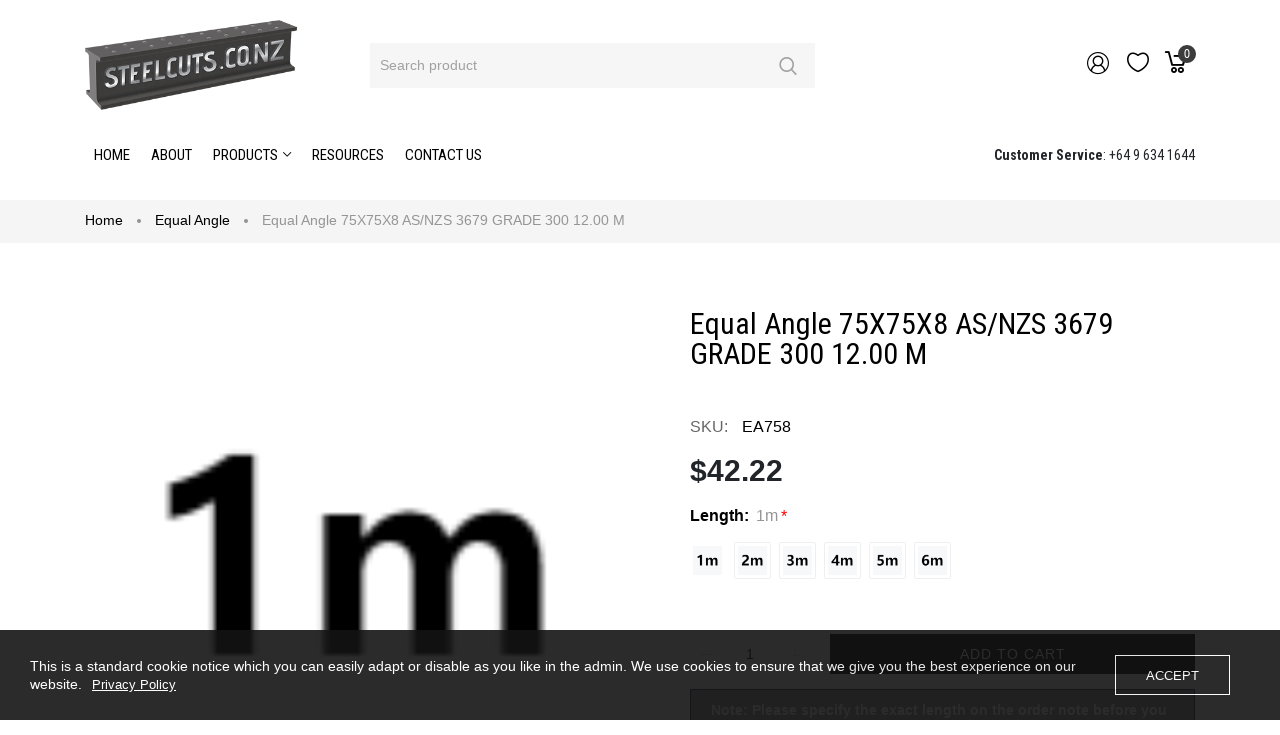

--- FILE ---
content_type: text/html; charset=utf-8
request_url: https://steelcuts.co.nz/products/75x75x8-as-nzs-3679-grade-300-12-00-m
body_size: 27147
content:
<!doctype html>
<html >
  <!--[if lt IE 7]><html class="no-js lt-ie9 lt-ie8 lt-ie7" lang="en"> <![endif]-->
  <!--[if IE 7]><html class="no-js lt-ie9 lt-ie8" lang="en"> <![endif]-->
  <!--[if IE 8]><html class="no-js lt-ie9" lang="en"> <![endif]-->
  <!--[if IE 9 ]><html class="ie9 no-js"> <![endif]-->
  <!--[if (gt IE 9)|!(IE)]><!--> <html class="no-js"> <!--<![endif]-->
  <head>

    <!-- Basic page needs ================================================== -->
    <meta charset="utf-8">

    <!-- Title and description ================================================== -->
    <title>
      Equal Angle 75X75X8 AS/NZS 3679 GRADE 300 12.00 m &ndash; Steel Cuts
    </title>

    
    <meta name="description" content="Equal Angle 75X75X8 AS/NZS 3679 GRADE 300 12.00 M|Steelcuts">
    


    <!-- Helpers ================================================== -->
    <link rel="canonical" href="https://steelcuts.co.nz/products/75x75x8-as-nzs-3679-grade-300-12-00-m">
    <meta name="viewport" content="width=device-width,initial-scale=1">
    
<meta property="og:type" content="product">
<meta property="og:title" content="Equal Angle 75X75X8 AS/NZS 3679 GRADE 300 12.00 m">
<meta property="og:url" content="https://steelcuts.co.nz/products/75x75x8-as-nzs-3679-grade-300-12-00-m">

<meta property="og:image" content="http://steelcuts.co.nz/cdn/shop/products/20220926141333159_c8d63b13-5398-4f7e-b1c0-1469c8ed40a0_grande.jpg?v=1668138528">
<meta property="og:image:secure_url" content="https://steelcuts.co.nz/cdn/shop/products/20220926141333159_c8d63b13-5398-4f7e-b1c0-1469c8ed40a0_grande.jpg?v=1668138528">

<meta property="og:image" content="http://steelcuts.co.nz/cdn/shop/products/1m_5a4ab649-4c75-41f9-93a6-ef8d08779b1b_grande.png?v=1670234982">
<meta property="og:image:secure_url" content="https://steelcuts.co.nz/cdn/shop/products/1m_5a4ab649-4c75-41f9-93a6-ef8d08779b1b_grande.png?v=1670234982">

<meta property="og:image" content="http://steelcuts.co.nz/cdn/shop/products/2m_8f83cff5-1a6e-4c8b-9c27-ed8f5b9a582b_grande.png?v=1670234982">
<meta property="og:image:secure_url" content="https://steelcuts.co.nz/cdn/shop/products/2m_8f83cff5-1a6e-4c8b-9c27-ed8f5b9a582b_grande.png?v=1670234982">

<meta property="og:price:amount" content="42.22">
<meta property="og:price:currency" content="NZD">



<meta property="og:description" content="Equal Angle 75X75X8 AS/NZS 3679 GRADE 300 12.00 M|Steelcuts">


<meta property="og:site_name" content="Steel Cuts">



<meta name="twitter:card" content="summary">




<meta name="twitter:title" content="Equal Angle 75X75X8 AS/NZS 3679 GRADE 300 12.00 m">
<meta name="twitter:description" content="75X75X8 AS/NZS 3679 GRADE 300 12.00 m">
<meta name="twitter:image" content="https://steelcuts.co.nz/cdn/shop/products/20220926141333159_c8d63b13-5398-4f7e-b1c0-1469c8ed40a0_large.jpg?v=1668138528">
<meta name="twitter:image:width" content="480">
<meta name="twitter:image:height" content="480">

    <!-- Favicon -->
    
    

<link href='http://fonts.googleapis.com/css?family=Roboto+Condensed:300italic,400italic,700italic,400,700,300' rel='stylesheet' type='text/css'>




    <link href="//steelcuts.co.nz/cdn/shop/t/2/assets/theme_exention.css?v=67886857882386915901657288860" rel="stylesheet" type="text/css" media="all" />
    <link href="//steelcuts.co.nz/cdn/shop/t/2/assets/styles.css?v=88787926771737994071741208798" rel="stylesheet" type="text/css" media="all" />
  
    <link href="//steelcuts.co.nz/cdn/shop/t/2/assets/theme_core.scss.css?v=92715635934778620101668497155" rel="stylesheet" type="text/css" media="all" />
    <!-- Styles -->
    
    
    <link async="" rel="stylesheet" href="https://maxcdn.bootstrapcdn.com/bootstrap/4.0.0/css/bootstrap.min.css" integrity="sha384-Gn5384xqQ1aoWXA+058RXPxPg6fy4IWvTNh0E263XmFcJlSAwiGgFAW/dAiS6JXm" crossorigin="anonymous">
    <script  src="//steelcuts.co.nz/cdn/shop/t/2/assets/jquery-3.2.1.slim.min.js?v=60044890532051560611657288837" type="text/javascript"></script>
    <script src="https://cdnjs.cloudflare.com/ajax/libs/popper.js/1.12.9/umd/popper.min.js" integrity="sha384-ApNbgh9B+Y1QKtv3Rn7W3mgPxhU9K/ScQsAP7hUibX39j7fakFPskvXusvfa0b4Q" crossorigin="anonymous"></script>
    <script  src="https://maxcdn.bootstrapcdn.com/bootstrap/4.0.0/js/bootstrap.min.js" integrity="sha384-JZR6Spejh4U02d8jOt6vLEHfe/JQGiRRSQQxSfFWpi1MquVdAyjUar5+76PVCmYl" crossorigin="anonymous"></script>
    
   
    <!-- Theme base and media queries -->
 
    <!-- Scripts -->
    <link href="//steelcuts.co.nz/cdn/shop/t/2/assets/responsive.css?v=136777502693243317571658572129" rel="stylesheet" type="text/css" media="all" />
    
<script  src="//steelcuts.co.nz/cdn/shop/t/2/assets/application.js?v=117305303620803497271657288860" type="text/javascript"></script>

 <script>window.mc_submit = "subscribe";window.mc_subscribing ="Your email address";window.ajax_cart = true;window.calculte_free_shipping_number = 200;window.product_visitors_max = 25;window.product_visitors_min = 10;window.product_visitors_interval_min = 2;window.product_visitors_interval_max = 6;window.product_visitors_stroke = 4;window.product_text_countdown_reset_time = 2;window.product_text_countdown_delivery_time = 3;window.flash_sold_min_qty = 5;window.flash_sold_max_qty = 25;window.flash_sold_min_time = 3;window.flash_sold_max_time = 8;window.percent_min_value = 4;window.percent_max_value = 2;window.instock_min_value = 2;window.instock_max_value = 100;window.money_format = "${{amount}} NZD";window.shop_currency = "NZD";window.show_multiple_currencies = false;window.loading_url = "//steelcuts.co.nz/cdn/shop/t/2/assets/loading.gif?v=114449802701695112611657288838"; window.use_color_swatch = true;window.product_image_resize = true;window.enable_sidebar_multiple_choice = false;window.swatch_style3 = true;window.file_url = "//steelcuts.co.nz/cdn/shop/files/?1082";window.asset_url = "";window.images_size = {is_crop: false,ratio_width : 1,ratio_height : 1.35,};jQuery(window).scroll(function() {if (jQuery(window).width() < 1025) {var scroll = jQuery(window).scrollTop();if (scroll > 10) {jQuery("#header-mobile").addClass("is-ticky");}else{jQuery("#header-mobile").removeClass("is-ticky");}}  });
</script>
     <!-- Header hook for plugins ================================================== -->
    <script>window.performance && window.performance.mark && window.performance.mark('shopify.content_for_header.start');</script><meta id="shopify-digital-wallet" name="shopify-digital-wallet" content="/62035722408/digital_wallets/dialog">
<link rel="alternate" type="application/json+oembed" href="https://steelcuts.co.nz/products/75x75x8-as-nzs-3679-grade-300-12-00-m.oembed">
<script async="async" src="/checkouts/internal/preloads.js?locale=en-NZ"></script>
<script id="shopify-features" type="application/json">{"accessToken":"f7dd318f4bfc8f7c895c61487c4b13ea","betas":["rich-media-storefront-analytics"],"domain":"steelcuts.co.nz","predictiveSearch":true,"shopId":62035722408,"locale":"en"}</script>
<script>var Shopify = Shopify || {};
Shopify.shop = "steelcuts1.myshopify.com";
Shopify.locale = "en";
Shopify.currency = {"active":"NZD","rate":"1.0"};
Shopify.country = "NZ";
Shopify.theme = {"name":"Install-me-handyman-v-2.0.0 Steelcuts","id":131021766824,"schema_name":null,"schema_version":null,"theme_store_id":null,"role":"main"};
Shopify.theme.handle = "null";
Shopify.theme.style = {"id":null,"handle":null};
Shopify.cdnHost = "steelcuts.co.nz/cdn";
Shopify.routes = Shopify.routes || {};
Shopify.routes.root = "/";</script>
<script type="module">!function(o){(o.Shopify=o.Shopify||{}).modules=!0}(window);</script>
<script>!function(o){function n(){var o=[];function n(){o.push(Array.prototype.slice.apply(arguments))}return n.q=o,n}var t=o.Shopify=o.Shopify||{};t.loadFeatures=n(),t.autoloadFeatures=n()}(window);</script>
<script id="shop-js-analytics" type="application/json">{"pageType":"product"}</script>
<script defer="defer" async type="module" src="//steelcuts.co.nz/cdn/shopifycloud/shop-js/modules/v2/client.init-shop-cart-sync_DtuiiIyl.en.esm.js"></script>
<script defer="defer" async type="module" src="//steelcuts.co.nz/cdn/shopifycloud/shop-js/modules/v2/chunk.common_CUHEfi5Q.esm.js"></script>
<script type="module">
  await import("//steelcuts.co.nz/cdn/shopifycloud/shop-js/modules/v2/client.init-shop-cart-sync_DtuiiIyl.en.esm.js");
await import("//steelcuts.co.nz/cdn/shopifycloud/shop-js/modules/v2/chunk.common_CUHEfi5Q.esm.js");

  window.Shopify.SignInWithShop?.initShopCartSync?.({"fedCMEnabled":true,"windoidEnabled":true});

</script>
<script>(function() {
  var isLoaded = false;
  function asyncLoad() {
    if (isLoaded) return;
    isLoaded = true;
    var urls = ["https:\/\/d1owz8ug8bf83z.cloudfront.net\/laundry-symbols\/\/js\/pdfgenerator.js?shop=steelcuts1.myshopify.com"];
    for (var i = 0; i < urls.length; i++) {
      var s = document.createElement('script');
      s.type = 'text/javascript';
      s.async = true;
      s.src = urls[i];
      var x = document.getElementsByTagName('script')[0];
      x.parentNode.insertBefore(s, x);
    }
  };
  if(window.attachEvent) {
    window.attachEvent('onload', asyncLoad);
  } else {
    window.addEventListener('load', asyncLoad, false);
  }
})();</script>
<script id="__st">var __st={"a":62035722408,"offset":46800,"reqid":"41ca9e1f-b2df-4f8c-b912-0b7e13051b2e-1766356008","pageurl":"steelcuts.co.nz\/products\/75x75x8-as-nzs-3679-grade-300-12-00-m","u":"d870564b52a2","p":"product","rtyp":"product","rid":7603646857384};</script>
<script>window.ShopifyPaypalV4VisibilityTracking = true;</script>
<script id="captcha-bootstrap">!function(){'use strict';const t='contact',e='account',n='new_comment',o=[[t,t],['blogs',n],['comments',n],[t,'customer']],c=[[e,'customer_login'],[e,'guest_login'],[e,'recover_customer_password'],[e,'create_customer']],r=t=>t.map((([t,e])=>`form[action*='/${t}']:not([data-nocaptcha='true']) input[name='form_type'][value='${e}']`)).join(','),a=t=>()=>t?[...document.querySelectorAll(t)].map((t=>t.form)):[];function s(){const t=[...o],e=r(t);return a(e)}const i='password',u='form_key',d=['recaptcha-v3-token','g-recaptcha-response','h-captcha-response',i],f=()=>{try{return window.sessionStorage}catch{return}},m='__shopify_v',_=t=>t.elements[u];function p(t,e,n=!1){try{const o=window.sessionStorage,c=JSON.parse(o.getItem(e)),{data:r}=function(t){const{data:e,action:n}=t;return t[m]||n?{data:e,action:n}:{data:t,action:n}}(c);for(const[e,n]of Object.entries(r))t.elements[e]&&(t.elements[e].value=n);n&&o.removeItem(e)}catch(o){console.error('form repopulation failed',{error:o})}}const l='form_type',E='cptcha';function T(t){t.dataset[E]=!0}const w=window,h=w.document,L='Shopify',v='ce_forms',y='captcha';let A=!1;((t,e)=>{const n=(g='f06e6c50-85a8-45c8-87d0-21a2b65856fe',I='https://cdn.shopify.com/shopifycloud/storefront-forms-hcaptcha/ce_storefront_forms_captcha_hcaptcha.v1.5.2.iife.js',D={infoText:'Protected by hCaptcha',privacyText:'Privacy',termsText:'Terms'},(t,e,n)=>{const o=w[L][v],c=o.bindForm;if(c)return c(t,g,e,D).then(n);var r;o.q.push([[t,g,e,D],n]),r=I,A||(h.body.append(Object.assign(h.createElement('script'),{id:'captcha-provider',async:!0,src:r})),A=!0)});var g,I,D;w[L]=w[L]||{},w[L][v]=w[L][v]||{},w[L][v].q=[],w[L][y]=w[L][y]||{},w[L][y].protect=function(t,e){n(t,void 0,e),T(t)},Object.freeze(w[L][y]),function(t,e,n,w,h,L){const[v,y,A,g]=function(t,e,n){const i=e?o:[],u=t?c:[],d=[...i,...u],f=r(d),m=r(i),_=r(d.filter((([t,e])=>n.includes(e))));return[a(f),a(m),a(_),s()]}(w,h,L),I=t=>{const e=t.target;return e instanceof HTMLFormElement?e:e&&e.form},D=t=>v().includes(t);t.addEventListener('submit',(t=>{const e=I(t);if(!e)return;const n=D(e)&&!e.dataset.hcaptchaBound&&!e.dataset.recaptchaBound,o=_(e),c=g().includes(e)&&(!o||!o.value);(n||c)&&t.preventDefault(),c&&!n&&(function(t){try{if(!f())return;!function(t){const e=f();if(!e)return;const n=_(t);if(!n)return;const o=n.value;o&&e.removeItem(o)}(t);const e=Array.from(Array(32),(()=>Math.random().toString(36)[2])).join('');!function(t,e){_(t)||t.append(Object.assign(document.createElement('input'),{type:'hidden',name:u})),t.elements[u].value=e}(t,e),function(t,e){const n=f();if(!n)return;const o=[...t.querySelectorAll(`input[type='${i}']`)].map((({name:t})=>t)),c=[...d,...o],r={};for(const[a,s]of new FormData(t).entries())c.includes(a)||(r[a]=s);n.setItem(e,JSON.stringify({[m]:1,action:t.action,data:r}))}(t,e)}catch(e){console.error('failed to persist form',e)}}(e),e.submit())}));const S=(t,e)=>{t&&!t.dataset[E]&&(n(t,e.some((e=>e===t))),T(t))};for(const o of['focusin','change'])t.addEventListener(o,(t=>{const e=I(t);D(e)&&S(e,y())}));const B=e.get('form_key'),M=e.get(l),P=B&&M;t.addEventListener('DOMContentLoaded',(()=>{const t=y();if(P)for(const e of t)e.elements[l].value===M&&p(e,B);[...new Set([...A(),...v().filter((t=>'true'===t.dataset.shopifyCaptcha))])].forEach((e=>S(e,t)))}))}(h,new URLSearchParams(w.location.search),n,t,e,['guest_login'])})(!0,!0)}();</script>
<script integrity="sha256-4kQ18oKyAcykRKYeNunJcIwy7WH5gtpwJnB7kiuLZ1E=" data-source-attribution="shopify.loadfeatures" defer="defer" src="//steelcuts.co.nz/cdn/shopifycloud/storefront/assets/storefront/load_feature-a0a9edcb.js" crossorigin="anonymous"></script>
<script data-source-attribution="shopify.dynamic_checkout.dynamic.init">var Shopify=Shopify||{};Shopify.PaymentButton=Shopify.PaymentButton||{isStorefrontPortableWallets:!0,init:function(){window.Shopify.PaymentButton.init=function(){};var t=document.createElement("script");t.src="https://steelcuts.co.nz/cdn/shopifycloud/portable-wallets/latest/portable-wallets.en.js",t.type="module",document.head.appendChild(t)}};
</script>
<script data-source-attribution="shopify.dynamic_checkout.buyer_consent">
  function portableWalletsHideBuyerConsent(e){var t=document.getElementById("shopify-buyer-consent"),n=document.getElementById("shopify-subscription-policy-button");t&&n&&(t.classList.add("hidden"),t.setAttribute("aria-hidden","true"),n.removeEventListener("click",e))}function portableWalletsShowBuyerConsent(e){var t=document.getElementById("shopify-buyer-consent"),n=document.getElementById("shopify-subscription-policy-button");t&&n&&(t.classList.remove("hidden"),t.removeAttribute("aria-hidden"),n.addEventListener("click",e))}window.Shopify?.PaymentButton&&(window.Shopify.PaymentButton.hideBuyerConsent=portableWalletsHideBuyerConsent,window.Shopify.PaymentButton.showBuyerConsent=portableWalletsShowBuyerConsent);
</script>
<script data-source-attribution="shopify.dynamic_checkout.cart.bootstrap">document.addEventListener("DOMContentLoaded",(function(){function t(){return document.querySelector("shopify-accelerated-checkout-cart, shopify-accelerated-checkout")}if(t())Shopify.PaymentButton.init();else{new MutationObserver((function(e,n){t()&&(Shopify.PaymentButton.init(),n.disconnect())})).observe(document.body,{childList:!0,subtree:!0})}}));
</script>

<script>window.performance && window.performance.mark && window.performance.mark('shopify.content_for_header.end');</script>
<!--[if lt IE 9]>
<script src="//html5shiv.googlecode.com/svn/trunk/html5.js" type="text/javascript"></script>
<![endif]-->

    
    

    <!-- "snippets/weglot_hreftags.liquid" was not rendered, the associated app was uninstalled -->
  
<!-- BEGIN app block: shopify://apps/hulk-form-builder/blocks/app-embed/b6b8dd14-356b-4725-a4ed-77232212b3c3 --><!-- BEGIN app snippet: hulkapps-formbuilder-theme-ext --><script type="text/javascript">
  
  if (typeof window.formbuilder_customer != "object") {
        window.formbuilder_customer = {}
  }

  window.hulkFormBuilder = {
    form_data: {},
    shop_data: {"shop_TIOLHeswYgmMYpCwKOtVeQ":{"shop_uuid":"TIOLHeswYgmMYpCwKOtVeQ","shop_timezone":"Pacific\/Auckland","shop_id":69051,"shop_is_after_submit_enabled":true,"shop_shopify_plan":"basic","shop_shopify_domain":"steelcuts1.myshopify.com","shop_remove_watermark":false,"shop_created_at":"2022-08-01T06:11:07.101Z","is_skip_metafield":false,"shop_deleted":false,"shop_disabled":false}},
    settings_data: {"shop_settings":{"shop_customise_msgs":[],"default_customise_msgs":{"is_required":"is required","thank_you":"Thank you! The form was submitted successfully.","processing":"Processing...","valid_data":"Please provide valid data","valid_email":"Provide valid email format","valid_tags":"HTML Tags are not allowed","valid_phone":"Provide valid phone number","valid_captcha":"Please provide valid captcha response","valid_url":"Provide valid URL","only_number_alloud":"Provide valid number in","number_less":"must be less than","number_more":"must be more than","image_must_less":"Image must be less than 20MB","image_number":"Images allowed","image_extension":"Invalid extension! Please provide image file","error_image_upload":"Error in image upload. Please try again.","error_file_upload":"Error in file upload. Please try again.","your_response":"Your response","error_form_submit":"Error occur.Please try again after sometime.","email_submitted":"Form with this email is already submitted","invalid_email_by_zerobounce":"The email address you entered appears to be invalid. Please check it and try again.","download_file":"Download file","card_details_invalid":"Your card details are invalid","card_details":"Card details","please_enter_card_details":"Please enter card details","card_number":"Card number","exp_mm":"Exp MM","exp_yy":"Exp YY","crd_cvc":"CVV","payment_value":"Payment amount","please_enter_payment_amount":"Please enter payment amount","address1":"Address line 1","address2":"Address line 2","city":"City","province":"Province","zipcode":"Zip code","country":"Country","blocked_domain":"This form does not accept addresses from","file_must_less":"File must be less than 20MB","file_extension":"Invalid extension! Please provide file","only_file_number_alloud":"files allowed","previous":"Previous","next":"Next","must_have_a_input":"Please enter at least one field.","please_enter_required_data":"Please enter required data","atleast_one_special_char":"Include at least one special character","atleast_one_lowercase_char":"Include at least one lowercase character","atleast_one_uppercase_char":"Include at least one uppercase character","atleast_one_number":"Include at least one number","must_have_8_chars":"Must have 8 characters long","be_between_8_and_12_chars":"Be between 8 and 12 characters long","please_select":"Please Select","phone_submitted":"Form with this phone number is already submitted","user_res_parse_error":"Error while submitting the form","valid_same_values":"values must be same","product_choice_clear_selection":"Clear Selection","picture_choice_clear_selection":"Clear Selection","remove_all_for_file_image_upload":"Remove All","invalid_file_type_for_image_upload":"You can't upload files of this type.","invalid_file_type_for_signature_upload":"You can't upload files of this type.","max_files_exceeded_for_file_upload":"You can not upload any more files.","max_files_exceeded_for_image_upload":"You can not upload any more files.","file_already_exist":"File already uploaded","max_limit_exceed":"You have added the maximum number of text fields.","cancel_upload_for_file_upload":"Cancel upload","cancel_upload_for_image_upload":"Cancel upload","cancel_upload_for_signature_upload":"Cancel upload"},"shop_blocked_domains":[]}},
    features_data: {"shop_plan_features":{"shop_plan_features":["unlimited-forms","full-design-customization","export-form-submissions","multiple-recipients-for-form-submissions","multiple-admin-notifications","enable-captcha","unlimited-file-uploads","save-submitted-form-data","set-auto-response-message","conditional-logic","form-banner","save-as-draft-facility","include-user-response-in-admin-email","disable-form-submission","file-upload"]}},
    shop: null,
    shop_id: null,
    plan_features: null,
    validateDoubleQuotes: false,
    assets: {
      extraFunctions: "https://cdn.shopify.com/extensions/019b01cf-6171-7f09-845a-55a60d51bbd3/form-builder-by-hulkapps-49/assets/extra-functions.js",
      extraStyles: "https://cdn.shopify.com/extensions/019b01cf-6171-7f09-845a-55a60d51bbd3/form-builder-by-hulkapps-49/assets/extra-styles.css",
      bootstrapStyles: "https://cdn.shopify.com/extensions/019b01cf-6171-7f09-845a-55a60d51bbd3/form-builder-by-hulkapps-49/assets/theme-app-extension-bootstrap.css"
    },
    translations: {
      htmlTagNotAllowed: "HTML Tags are not allowed",
      sqlQueryNotAllowed: "SQL Queries are not allowed",
      doubleQuoteNotAllowed: "Double quotes are not allowed",
      vorwerkHttpWwwNotAllowed: "The words \u0026#39;http\u0026#39; and \u0026#39;www\u0026#39; are not allowed. Please remove them and try again.",
      maxTextFieldsReached: "You have added the maximum number of text fields.",
      avoidNegativeWords: "Avoid negative words: Don\u0026#39;t use negative words in your contact message.",
      customDesignOnly: "This form is for custom designs requests. For general inquiries please contact our team at info@stagheaddesigns.com",
      zerobounceApiErrorMsg: "We couldn\u0026#39;t verify your email due to a technical issue. Please try again later.",
    }

  }

  

  window.FbThemeAppExtSettingsHash = {}
  
</script><!-- END app snippet --><!-- END app block --><script src="https://cdn.shopify.com/extensions/019b01cf-6171-7f09-845a-55a60d51bbd3/form-builder-by-hulkapps-49/assets/form-builder-script.js" type="text/javascript" defer="defer"></script>
<link href="https://monorail-edge.shopifysvc.com" rel="dns-prefetch">
<script>(function(){if ("sendBeacon" in navigator && "performance" in window) {try {var session_token_from_headers = performance.getEntriesByType('navigation')[0].serverTiming.find(x => x.name == '_s').description;} catch {var session_token_from_headers = undefined;}var session_cookie_matches = document.cookie.match(/_shopify_s=([^;]*)/);var session_token_from_cookie = session_cookie_matches && session_cookie_matches.length === 2 ? session_cookie_matches[1] : "";var session_token = session_token_from_headers || session_token_from_cookie || "";function handle_abandonment_event(e) {var entries = performance.getEntries().filter(function(entry) {return /monorail-edge.shopifysvc.com/.test(entry.name);});if (!window.abandonment_tracked && entries.length === 0) {window.abandonment_tracked = true;var currentMs = Date.now();var navigation_start = performance.timing.navigationStart;var payload = {shop_id: 62035722408,url: window.location.href,navigation_start,duration: currentMs - navigation_start,session_token,page_type: "product"};window.navigator.sendBeacon("https://monorail-edge.shopifysvc.com/v1/produce", JSON.stringify({schema_id: "online_store_buyer_site_abandonment/1.1",payload: payload,metadata: {event_created_at_ms: currentMs,event_sent_at_ms: currentMs}}));}}window.addEventListener('pagehide', handle_abandonment_event);}}());</script>
<script id="web-pixels-manager-setup">(function e(e,d,r,n,o){if(void 0===o&&(o={}),!Boolean(null===(a=null===(i=window.Shopify)||void 0===i?void 0:i.analytics)||void 0===a?void 0:a.replayQueue)){var i,a;window.Shopify=window.Shopify||{};var t=window.Shopify;t.analytics=t.analytics||{};var s=t.analytics;s.replayQueue=[],s.publish=function(e,d,r){return s.replayQueue.push([e,d,r]),!0};try{self.performance.mark("wpm:start")}catch(e){}var l=function(){var e={modern:/Edge?\/(1{2}[4-9]|1[2-9]\d|[2-9]\d{2}|\d{4,})\.\d+(\.\d+|)|Firefox\/(1{2}[4-9]|1[2-9]\d|[2-9]\d{2}|\d{4,})\.\d+(\.\d+|)|Chrom(ium|e)\/(9{2}|\d{3,})\.\d+(\.\d+|)|(Maci|X1{2}).+ Version\/(15\.\d+|(1[6-9]|[2-9]\d|\d{3,})\.\d+)([,.]\d+|)( \(\w+\)|)( Mobile\/\w+|) Safari\/|Chrome.+OPR\/(9{2}|\d{3,})\.\d+\.\d+|(CPU[ +]OS|iPhone[ +]OS|CPU[ +]iPhone|CPU IPhone OS|CPU iPad OS)[ +]+(15[._]\d+|(1[6-9]|[2-9]\d|\d{3,})[._]\d+)([._]\d+|)|Android:?[ /-](13[3-9]|1[4-9]\d|[2-9]\d{2}|\d{4,})(\.\d+|)(\.\d+|)|Android.+Firefox\/(13[5-9]|1[4-9]\d|[2-9]\d{2}|\d{4,})\.\d+(\.\d+|)|Android.+Chrom(ium|e)\/(13[3-9]|1[4-9]\d|[2-9]\d{2}|\d{4,})\.\d+(\.\d+|)|SamsungBrowser\/([2-9]\d|\d{3,})\.\d+/,legacy:/Edge?\/(1[6-9]|[2-9]\d|\d{3,})\.\d+(\.\d+|)|Firefox\/(5[4-9]|[6-9]\d|\d{3,})\.\d+(\.\d+|)|Chrom(ium|e)\/(5[1-9]|[6-9]\d|\d{3,})\.\d+(\.\d+|)([\d.]+$|.*Safari\/(?![\d.]+ Edge\/[\d.]+$))|(Maci|X1{2}).+ Version\/(10\.\d+|(1[1-9]|[2-9]\d|\d{3,})\.\d+)([,.]\d+|)( \(\w+\)|)( Mobile\/\w+|) Safari\/|Chrome.+OPR\/(3[89]|[4-9]\d|\d{3,})\.\d+\.\d+|(CPU[ +]OS|iPhone[ +]OS|CPU[ +]iPhone|CPU IPhone OS|CPU iPad OS)[ +]+(10[._]\d+|(1[1-9]|[2-9]\d|\d{3,})[._]\d+)([._]\d+|)|Android:?[ /-](13[3-9]|1[4-9]\d|[2-9]\d{2}|\d{4,})(\.\d+|)(\.\d+|)|Mobile Safari.+OPR\/([89]\d|\d{3,})\.\d+\.\d+|Android.+Firefox\/(13[5-9]|1[4-9]\d|[2-9]\d{2}|\d{4,})\.\d+(\.\d+|)|Android.+Chrom(ium|e)\/(13[3-9]|1[4-9]\d|[2-9]\d{2}|\d{4,})\.\d+(\.\d+|)|Android.+(UC? ?Browser|UCWEB|U3)[ /]?(15\.([5-9]|\d{2,})|(1[6-9]|[2-9]\d|\d{3,})\.\d+)\.\d+|SamsungBrowser\/(5\.\d+|([6-9]|\d{2,})\.\d+)|Android.+MQ{2}Browser\/(14(\.(9|\d{2,})|)|(1[5-9]|[2-9]\d|\d{3,})(\.\d+|))(\.\d+|)|K[Aa][Ii]OS\/(3\.\d+|([4-9]|\d{2,})\.\d+)(\.\d+|)/},d=e.modern,r=e.legacy,n=navigator.userAgent;return n.match(d)?"modern":n.match(r)?"legacy":"unknown"}(),u="modern"===l?"modern":"legacy",c=(null!=n?n:{modern:"",legacy:""})[u],f=function(e){return[e.baseUrl,"/wpm","/b",e.hashVersion,"modern"===e.buildTarget?"m":"l",".js"].join("")}({baseUrl:d,hashVersion:r,buildTarget:u}),m=function(e){var d=e.version,r=e.bundleTarget,n=e.surface,o=e.pageUrl,i=e.monorailEndpoint;return{emit:function(e){var a=e.status,t=e.errorMsg,s=(new Date).getTime(),l=JSON.stringify({metadata:{event_sent_at_ms:s},events:[{schema_id:"web_pixels_manager_load/3.1",payload:{version:d,bundle_target:r,page_url:o,status:a,surface:n,error_msg:t},metadata:{event_created_at_ms:s}}]});if(!i)return console&&console.warn&&console.warn("[Web Pixels Manager] No Monorail endpoint provided, skipping logging."),!1;try{return self.navigator.sendBeacon.bind(self.navigator)(i,l)}catch(e){}var u=new XMLHttpRequest;try{return u.open("POST",i,!0),u.setRequestHeader("Content-Type","text/plain"),u.send(l),!0}catch(e){return console&&console.warn&&console.warn("[Web Pixels Manager] Got an unhandled error while logging to Monorail."),!1}}}}({version:r,bundleTarget:l,surface:e.surface,pageUrl:self.location.href,monorailEndpoint:e.monorailEndpoint});try{o.browserTarget=l,function(e){var d=e.src,r=e.async,n=void 0===r||r,o=e.onload,i=e.onerror,a=e.sri,t=e.scriptDataAttributes,s=void 0===t?{}:t,l=document.createElement("script"),u=document.querySelector("head"),c=document.querySelector("body");if(l.async=n,l.src=d,a&&(l.integrity=a,l.crossOrigin="anonymous"),s)for(var f in s)if(Object.prototype.hasOwnProperty.call(s,f))try{l.dataset[f]=s[f]}catch(e){}if(o&&l.addEventListener("load",o),i&&l.addEventListener("error",i),u)u.appendChild(l);else{if(!c)throw new Error("Did not find a head or body element to append the script");c.appendChild(l)}}({src:f,async:!0,onload:function(){if(!function(){var e,d;return Boolean(null===(d=null===(e=window.Shopify)||void 0===e?void 0:e.analytics)||void 0===d?void 0:d.initialized)}()){var d=window.webPixelsManager.init(e)||void 0;if(d){var r=window.Shopify.analytics;r.replayQueue.forEach((function(e){var r=e[0],n=e[1],o=e[2];d.publishCustomEvent(r,n,o)})),r.replayQueue=[],r.publish=d.publishCustomEvent,r.visitor=d.visitor,r.initialized=!0}}},onerror:function(){return m.emit({status:"failed",errorMsg:"".concat(f," has failed to load")})},sri:function(e){var d=/^sha384-[A-Za-z0-9+/=]+$/;return"string"==typeof e&&d.test(e)}(c)?c:"",scriptDataAttributes:o}),m.emit({status:"loading"})}catch(e){m.emit({status:"failed",errorMsg:(null==e?void 0:e.message)||"Unknown error"})}}})({shopId: 62035722408,storefrontBaseUrl: "https://steelcuts.co.nz",extensionsBaseUrl: "https://extensions.shopifycdn.com/cdn/shopifycloud/web-pixels-manager",monorailEndpoint: "https://monorail-edge.shopifysvc.com/unstable/produce_batch",surface: "storefront-renderer",enabledBetaFlags: ["2dca8a86"],webPixelsConfigList: [{"id":"shopify-app-pixel","configuration":"{}","eventPayloadVersion":"v1","runtimeContext":"STRICT","scriptVersion":"0450","apiClientId":"shopify-pixel","type":"APP","privacyPurposes":["ANALYTICS","MARKETING"]},{"id":"shopify-custom-pixel","eventPayloadVersion":"v1","runtimeContext":"LAX","scriptVersion":"0450","apiClientId":"shopify-pixel","type":"CUSTOM","privacyPurposes":["ANALYTICS","MARKETING"]}],isMerchantRequest: false,initData: {"shop":{"name":"Steel Cuts","paymentSettings":{"currencyCode":"NZD"},"myshopifyDomain":"steelcuts1.myshopify.com","countryCode":"NZ","storefrontUrl":"https:\/\/steelcuts.co.nz"},"customer":null,"cart":null,"checkout":null,"productVariants":[{"price":{"amount":42.22,"currencyCode":"NZD"},"product":{"title":"Equal Angle 75X75X8 AS\/NZS 3679 GRADE 300 12.00 m","vendor":"steelcuts1","id":"7603646857384","untranslatedTitle":"Equal Angle 75X75X8 AS\/NZS 3679 GRADE 300 12.00 m","url":"\/products\/75x75x8-as-nzs-3679-grade-300-12-00-m","type":"Equal Angle"},"id":"42917989580968","image":{"src":"\/\/steelcuts.co.nz\/cdn\/shop\/products\/1m_9ed19369-bf73-4fab-8fe3-20d6d984a1d5.png?v=1670234982"},"sku":"EA758","title":"1m","untranslatedTitle":"1m"},{"price":{"amount":84.43,"currencyCode":"NZD"},"product":{"title":"Equal Angle 75X75X8 AS\/NZS 3679 GRADE 300 12.00 m","vendor":"steelcuts1","id":"7603646857384","untranslatedTitle":"Equal Angle 75X75X8 AS\/NZS 3679 GRADE 300 12.00 m","url":"\/products\/75x75x8-as-nzs-3679-grade-300-12-00-m","type":"Equal Angle"},"id":"42917989613736","image":{"src":"\/\/steelcuts.co.nz\/cdn\/shop\/products\/2m_e917a48b-644e-40e7-9e47-fe98b0132482.png?v=1670234982"},"sku":null,"title":"2m","untranslatedTitle":"2m"},{"price":{"amount":126.65,"currencyCode":"NZD"},"product":{"title":"Equal Angle 75X75X8 AS\/NZS 3679 GRADE 300 12.00 m","vendor":"steelcuts1","id":"7603646857384","untranslatedTitle":"Equal Angle 75X75X8 AS\/NZS 3679 GRADE 300 12.00 m","url":"\/products\/75x75x8-as-nzs-3679-grade-300-12-00-m","type":"Equal Angle"},"id":"42917989646504","image":{"src":"\/\/steelcuts.co.nz\/cdn\/shop\/products\/3m_3f0eded2-eb57-4bd0-9869-b092b9947a06.png?v=1670234982"},"sku":null,"title":"3m","untranslatedTitle":"3m"},{"price":{"amount":168.87,"currencyCode":"NZD"},"product":{"title":"Equal Angle 75X75X8 AS\/NZS 3679 GRADE 300 12.00 m","vendor":"steelcuts1","id":"7603646857384","untranslatedTitle":"Equal Angle 75X75X8 AS\/NZS 3679 GRADE 300 12.00 m","url":"\/products\/75x75x8-as-nzs-3679-grade-300-12-00-m","type":"Equal Angle"},"id":"42917989679272","image":{"src":"\/\/steelcuts.co.nz\/cdn\/shop\/products\/4m_86536b40-eeae-474c-a876-1c479e48c176.png?v=1670234982"},"sku":null,"title":"4m","untranslatedTitle":"4m"},{"price":{"amount":211.08,"currencyCode":"NZD"},"product":{"title":"Equal Angle 75X75X8 AS\/NZS 3679 GRADE 300 12.00 m","vendor":"steelcuts1","id":"7603646857384","untranslatedTitle":"Equal Angle 75X75X8 AS\/NZS 3679 GRADE 300 12.00 m","url":"\/products\/75x75x8-as-nzs-3679-grade-300-12-00-m","type":"Equal Angle"},"id":"42917989712040","image":{"src":"\/\/steelcuts.co.nz\/cdn\/shop\/products\/5m_aae311ef-eab2-4e65-bf00-5e9c0bc59087.png?v=1670234982"},"sku":null,"title":"5m","untranslatedTitle":"5m"},{"price":{"amount":43.65,"currencyCode":"NZD"},"product":{"title":"Equal Angle 75X75X8 AS\/NZS 3679 GRADE 300 12.00 m","vendor":"steelcuts1","id":"7603646857384","untranslatedTitle":"Equal Angle 75X75X8 AS\/NZS 3679 GRADE 300 12.00 m","url":"\/products\/75x75x8-as-nzs-3679-grade-300-12-00-m","type":"Equal Angle"},"id":"42917989744808","image":{"src":"\/\/steelcuts.co.nz\/cdn\/shop\/products\/6m_76804a7d-579a-46c0-bab1-7374b52f0a52.png?v=1670234982"},"sku":null,"title":"6m","untranslatedTitle":"6m"}],"purchasingCompany":null},},"https://steelcuts.co.nz/cdn","1e0b1122w61c904dfpc855754am2b403ea2",{"modern":"","legacy":""},{"shopId":"62035722408","storefrontBaseUrl":"https:\/\/steelcuts.co.nz","extensionBaseUrl":"https:\/\/extensions.shopifycdn.com\/cdn\/shopifycloud\/web-pixels-manager","surface":"storefront-renderer","enabledBetaFlags":"[\"2dca8a86\"]","isMerchantRequest":"false","hashVersion":"1e0b1122w61c904dfpc855754am2b403ea2","publish":"custom","events":"[[\"page_viewed\",{}],[\"product_viewed\",{\"productVariant\":{\"price\":{\"amount\":42.22,\"currencyCode\":\"NZD\"},\"product\":{\"title\":\"Equal Angle 75X75X8 AS\/NZS 3679 GRADE 300 12.00 m\",\"vendor\":\"steelcuts1\",\"id\":\"7603646857384\",\"untranslatedTitle\":\"Equal Angle 75X75X8 AS\/NZS 3679 GRADE 300 12.00 m\",\"url\":\"\/products\/75x75x8-as-nzs-3679-grade-300-12-00-m\",\"type\":\"Equal Angle\"},\"id\":\"42917989580968\",\"image\":{\"src\":\"\/\/steelcuts.co.nz\/cdn\/shop\/products\/1m_9ed19369-bf73-4fab-8fe3-20d6d984a1d5.png?v=1670234982\"},\"sku\":\"EA758\",\"title\":\"1m\",\"untranslatedTitle\":\"1m\"}}]]"});</script><script>
  window.ShopifyAnalytics = window.ShopifyAnalytics || {};
  window.ShopifyAnalytics.meta = window.ShopifyAnalytics.meta || {};
  window.ShopifyAnalytics.meta.currency = 'NZD';
  var meta = {"product":{"id":7603646857384,"gid":"gid:\/\/shopify\/Product\/7603646857384","vendor":"steelcuts1","type":"Equal Angle","variants":[{"id":42917989580968,"price":4222,"name":"Equal Angle 75X75X8 AS\/NZS 3679 GRADE 300 12.00 m - 1m","public_title":"1m","sku":"EA758"},{"id":42917989613736,"price":8443,"name":"Equal Angle 75X75X8 AS\/NZS 3679 GRADE 300 12.00 m - 2m","public_title":"2m","sku":null},{"id":42917989646504,"price":12665,"name":"Equal Angle 75X75X8 AS\/NZS 3679 GRADE 300 12.00 m - 3m","public_title":"3m","sku":null},{"id":42917989679272,"price":16887,"name":"Equal Angle 75X75X8 AS\/NZS 3679 GRADE 300 12.00 m - 4m","public_title":"4m","sku":null},{"id":42917989712040,"price":21108,"name":"Equal Angle 75X75X8 AS\/NZS 3679 GRADE 300 12.00 m - 5m","public_title":"5m","sku":null},{"id":42917989744808,"price":4365,"name":"Equal Angle 75X75X8 AS\/NZS 3679 GRADE 300 12.00 m - 6m","public_title":"6m","sku":null}],"remote":false},"page":{"pageType":"product","resourceType":"product","resourceId":7603646857384}};
  for (var attr in meta) {
    window.ShopifyAnalytics.meta[attr] = meta[attr];
  }
</script>
<script class="analytics">
  (function () {
    var customDocumentWrite = function(content) {
      var jquery = null;

      if (window.jQuery) {
        jquery = window.jQuery;
      } else if (window.Checkout && window.Checkout.$) {
        jquery = window.Checkout.$;
      }

      if (jquery) {
        jquery('body').append(content);
      }
    };

    var hasLoggedConversion = function(token) {
      if (token) {
        return document.cookie.indexOf('loggedConversion=' + token) !== -1;
      }
      return false;
    }

    var setCookieIfConversion = function(token) {
      if (token) {
        var twoMonthsFromNow = new Date(Date.now());
        twoMonthsFromNow.setMonth(twoMonthsFromNow.getMonth() + 2);

        document.cookie = 'loggedConversion=' + token + '; expires=' + twoMonthsFromNow;
      }
    }

    var trekkie = window.ShopifyAnalytics.lib = window.trekkie = window.trekkie || [];
    if (trekkie.integrations) {
      return;
    }
    trekkie.methods = [
      'identify',
      'page',
      'ready',
      'track',
      'trackForm',
      'trackLink'
    ];
    trekkie.factory = function(method) {
      return function() {
        var args = Array.prototype.slice.call(arguments);
        args.unshift(method);
        trekkie.push(args);
        return trekkie;
      };
    };
    for (var i = 0; i < trekkie.methods.length; i++) {
      var key = trekkie.methods[i];
      trekkie[key] = trekkie.factory(key);
    }
    trekkie.load = function(config) {
      trekkie.config = config || {};
      trekkie.config.initialDocumentCookie = document.cookie;
      var first = document.getElementsByTagName('script')[0];
      var script = document.createElement('script');
      script.type = 'text/javascript';
      script.onerror = function(e) {
        var scriptFallback = document.createElement('script');
        scriptFallback.type = 'text/javascript';
        scriptFallback.onerror = function(error) {
                var Monorail = {
      produce: function produce(monorailDomain, schemaId, payload) {
        var currentMs = new Date().getTime();
        var event = {
          schema_id: schemaId,
          payload: payload,
          metadata: {
            event_created_at_ms: currentMs,
            event_sent_at_ms: currentMs
          }
        };
        return Monorail.sendRequest("https://" + monorailDomain + "/v1/produce", JSON.stringify(event));
      },
      sendRequest: function sendRequest(endpointUrl, payload) {
        // Try the sendBeacon API
        if (window && window.navigator && typeof window.navigator.sendBeacon === 'function' && typeof window.Blob === 'function' && !Monorail.isIos12()) {
          var blobData = new window.Blob([payload], {
            type: 'text/plain'
          });

          if (window.navigator.sendBeacon(endpointUrl, blobData)) {
            return true;
          } // sendBeacon was not successful

        } // XHR beacon

        var xhr = new XMLHttpRequest();

        try {
          xhr.open('POST', endpointUrl);
          xhr.setRequestHeader('Content-Type', 'text/plain');
          xhr.send(payload);
        } catch (e) {
          console.log(e);
        }

        return false;
      },
      isIos12: function isIos12() {
        return window.navigator.userAgent.lastIndexOf('iPhone; CPU iPhone OS 12_') !== -1 || window.navigator.userAgent.lastIndexOf('iPad; CPU OS 12_') !== -1;
      }
    };
    Monorail.produce('monorail-edge.shopifysvc.com',
      'trekkie_storefront_load_errors/1.1',
      {shop_id: 62035722408,
      theme_id: 131021766824,
      app_name: "storefront",
      context_url: window.location.href,
      source_url: "//steelcuts.co.nz/cdn/s/trekkie.storefront.4b0d51228c8d1703f19d66468963c9de55bf59b0.min.js"});

        };
        scriptFallback.async = true;
        scriptFallback.src = '//steelcuts.co.nz/cdn/s/trekkie.storefront.4b0d51228c8d1703f19d66468963c9de55bf59b0.min.js';
        first.parentNode.insertBefore(scriptFallback, first);
      };
      script.async = true;
      script.src = '//steelcuts.co.nz/cdn/s/trekkie.storefront.4b0d51228c8d1703f19d66468963c9de55bf59b0.min.js';
      first.parentNode.insertBefore(script, first);
    };
    trekkie.load(
      {"Trekkie":{"appName":"storefront","development":false,"defaultAttributes":{"shopId":62035722408,"isMerchantRequest":null,"themeId":131021766824,"themeCityHash":"2720001727693906718","contentLanguage":"en","currency":"NZD","eventMetadataId":"bf4fef0d-5b9e-42f3-9148-37c10d1aaadb"},"isServerSideCookieWritingEnabled":true,"monorailRegion":"shop_domain","enabledBetaFlags":["65f19447"]},"Session Attribution":{},"S2S":{"facebookCapiEnabled":false,"source":"trekkie-storefront-renderer","apiClientId":580111}}
    );

    var loaded = false;
    trekkie.ready(function() {
      if (loaded) return;
      loaded = true;

      window.ShopifyAnalytics.lib = window.trekkie;

      var originalDocumentWrite = document.write;
      document.write = customDocumentWrite;
      try { window.ShopifyAnalytics.merchantGoogleAnalytics.call(this); } catch(error) {};
      document.write = originalDocumentWrite;

      window.ShopifyAnalytics.lib.page(null,{"pageType":"product","resourceType":"product","resourceId":7603646857384,"shopifyEmitted":true});

      var match = window.location.pathname.match(/checkouts\/(.+)\/(thank_you|post_purchase)/)
      var token = match? match[1]: undefined;
      if (!hasLoggedConversion(token)) {
        setCookieIfConversion(token);
        window.ShopifyAnalytics.lib.track("Viewed Product",{"currency":"NZD","variantId":42917989580968,"productId":7603646857384,"productGid":"gid:\/\/shopify\/Product\/7603646857384","name":"Equal Angle 75X75X8 AS\/NZS 3679 GRADE 300 12.00 m - 1m","price":"42.22","sku":"EA758","brand":"steelcuts1","variant":"1m","category":"Equal Angle","nonInteraction":true,"remote":false},undefined,undefined,{"shopifyEmitted":true});
      window.ShopifyAnalytics.lib.track("monorail:\/\/trekkie_storefront_viewed_product\/1.1",{"currency":"NZD","variantId":42917989580968,"productId":7603646857384,"productGid":"gid:\/\/shopify\/Product\/7603646857384","name":"Equal Angle 75X75X8 AS\/NZS 3679 GRADE 300 12.00 m - 1m","price":"42.22","sku":"EA758","brand":"steelcuts1","variant":"1m","category":"Equal Angle","nonInteraction":true,"remote":false,"referer":"https:\/\/steelcuts.co.nz\/products\/75x75x8-as-nzs-3679-grade-300-12-00-m"});
      }
    });


        var eventsListenerScript = document.createElement('script');
        eventsListenerScript.async = true;
        eventsListenerScript.src = "//steelcuts.co.nz/cdn/shopifycloud/storefront/assets/shop_events_listener-3da45d37.js";
        document.getElementsByTagName('head')[0].appendChild(eventsListenerScript);

})();</script>
<script
  defer
  src="https://steelcuts.co.nz/cdn/shopifycloud/perf-kit/shopify-perf-kit-2.1.2.min.js"
  data-application="storefront-renderer"
  data-shop-id="62035722408"
  data-render-region="gcp-us-central1"
  data-page-type="product"
  data-theme-instance-id="131021766824"
  data-theme-name=""
  data-theme-version=""
  data-monorail-region="shop_domain"
  data-resource-timing-sampling-rate="10"
  data-shs="true"
  data-shs-beacon="true"
  data-shs-export-with-fetch="true"
  data-shs-logs-sample-rate="1"
  data-shs-beacon-endpoint="https://steelcuts.co.nz/api/collect"
></script>
</head>

  
  <body id="equal-angle-75x75x8-as-nzs-3679-grade-300-12-00-m" class="boxed-layout noancho ltr template-product">
    <div id="loading"></div>
    <div class="wrapper-container">
      <div class="header-wrapper">
        <div id="shopify-section-header" class="shopify-section"><div data-section-id="header" data-section-type="header-section" class="">
  
  
<div id="header-content" class="header-layout-01">
  <div class="header ">
    
    <div class="container">
      
      <div class="header-inner">
        <div class="row">
          <div class="col-md-3 col-sm-12 col-12 logo-container">
            
              <div class="logo" itemscope itemtype="http://schema.org/Organization">
                
                <a href="/">
                  
                  <img src="//steelcuts.co.nz/cdn/shop/files/logo_2048x.png?v=1657542613" alt="Steel Cuts" style="height:90px; width:auto;"/>
                  
                </a>
                
              </div>
            
            <div class="logo-sticky">
              <a href="/">
                

                <img src="//steelcuts.co.nz/cdn/shop/files/logo_2048x.png?v=1657542613" alt="Steel Cuts" style="height:96px; width:auto"/>
                
              </a>
            </div>
          </div>
          <div class="col-md-5 col-12">
            
            <div class="search-desktop">
              <div id="search-top">
                

<div class="searchbox">
  <form action="/search" method="get" class="input-group search-bar navbar-form search" role="search">
    
    <input type="hidden" name="type" value="product">

    <input type="text" name="q" class="input-group-field input__field-2" aria-label="Search Site" autocomplete="off" data-translate="header.search_placeholder" placeholder="Search product">
    <span class="input-group-btn">
      <button type="submit">Search</button>
    </span>
  </form>
</div>

              </div>
            </div>
            
          </div>
          <div class="header-cart-container menu col-md-4 col-sm-12 col-12"> 

            
            <div class="top-currency">
              <span class="dropdown-icon">
                <i class="cs-font clever-icon-user-6"></i>
              </span>
              <div class="top-bar-dropdown">
                <div class="cusstom-link">
                  
                  <ul class="customer-links">
                    
                    <li class="wishlist-menu">
                      <i class="icon_heart" aria-hidden="true"></i>
                      <a href="/pages/wishlist" title="My Wishlist">My Wishlist</a>
                    </li>
                    
                    <li><i class="icon_check_alt" aria-hidden="true"></i><a href="/checkout"><span>Checkout</span></a></li>
                    <li><i class="icon_lock-open" aria-hidden="true"></i>

                      <a href="/account/login">Sign In</a>
                    </li>
                    <li><i class="icon_profile" aria-hidden="true"></i>
                      
                      <a href="/account/register">Create an account</a>
                      
                    </li>
                  </ul>
                  
                </div>
              </div>
            </div>
            
            
            
            <div class="wishlist-header">
              <a href="/pages/wishlist" title="My Wishlist"><i class="cs-font clever-icon-heart-4" aria-hidden="true"></i></a>
            </div>
            
            
            <div class="header-cart">
              <!--%include 'customer_links' %-->
              <div class="top-cart-wr">
                <div class="top-cart">
                  <a href="#" class="cartToggle">
                    <i class="cs-font clever-icon-cart-15">
                      
                      <span class="cart-count">0</span>
                      
                    </i>
                    
                  </a> 
                </div>

                
              </div> <!-- End Top Header --> 
            </div>
            
            
            
          </div> 

          <div class="menu-main-home menu col-md-8 col-12">
            <div class="menu-top">
              <div class="menu-action">
<!--Top Menu -->

<div class=" megamenu">
  <ul class="navbar-nav site-nav">
    
    
    
    <li class="  level-top ">
      




      <a href="/" class="">
        <span>HOME</span>
        </a>
      
    </li>
    
    
    <li class="  level-top ">
      




      <a href="/pages/about-us" class="">
        <span>ABOUT</span>
        </a>
      
    </li>
    
    
    <li class="  level-top menu-dropdown">
      




      <a href="/collections/all" class="">
        <span>PRODUCTS</span>
        <i class="cs-font clever-icon-down"></i></a>
      
      
    
    
    
    <div class="dropdown-sub level1">
      <ul>
        
        <li class="">
          




          <a href="/collections/black-steel-pipe" class="">
            <span>Black Steel Pipe</span>
            </a>
          
        </li>
        
        <li class="">
          




          <a href="/collections/steel-plate-sheet" class="">
            <span>Chequer Plate</span>
            </a>
          
        </li>
        
        <li class="">
          




          <a href="/collections/chromoly-tube-4130" class="">
            <span>Chromoly Tube 4130</span>
            </a>
          
        </li>
        
        <li class="">
          




          <a href="/collections/angle-iron" class="">
            <span>Equal Angle</span>
            </a>
          
        </li>
        
        <li class="">
          




          <a href="/collections/flat-bar" class="">
            <span>Flat Bar</span>
            </a>
          
        </li>
        
        <li class="">
          




          <a href="/collections/galvanized-pipes" class="">
            <span>Galvanized Pipes</span>
            </a>
          
        </li>
        
        <li class="">
          




          <a href="/collections/mild-steel-plate" class="">
            <span>Mild Steel Plate</span>
            </a>
          
        </li>
        
        <li class="">
          




          <a href="/collections/pfc-channel" class="">
            <span>PFC Channel</span>
            </a>
          
        </li>
        
        <li class="">
          




          <a href="/collections/pre-galvanized-products" class="">
            <span>Pre Galvanized Products</span>
            </a>
          
        </li>
        
        <li class="">
          




          <a href="/collections/rhs" class="">
            <span>RHS</span>
            </a>
          
        </li>
        
        <li class="">
          




          <a href="/collections/shs" class="">
            <span>SHS</span>
            </a>
          
        </li>
        
        <li class="">
          




          <a href="/collections/solid-round-bar-square" class="">
            <span>Solid Round</span>
            </a>
          
        </li>
        
        <li class="">
          




          <a href="/collections/solid-square" class="">
            <span>Solid Square</span>
            </a>
          
        </li>
        
        <li class="">
          




          <a href="/collections/unequal-angle" class="">
            <span>Unequal Angle</span>
            </a>
          
        </li>
        
        <li class="">
          




          <a href="/collections/universal-beams" class="">
            <span>Universal Beams</span>
            </a>
          
        </li>
        
        <li class="">
          




          <a href="/collections/universal-columns" class="">
            <span>Universal Columns</span>
            </a>
          
        </li>
        
        <li class="">
          




          <a href="/collections/clearance-steel" class="">
            <span>Clearance Steel</span>
            </a>
          
        </li>
        
        <li class="">
          




          <a href="/collections/second-hand-machinery" class="">
            <span>Second Hand Machinery</span>
            </a>
          
        </li>
        
      </ul>
    </div>
    
    
      
    </li>
    
    
    <li class="  level-top ">
      




      <a href="/pages/resources" class="">
        <span>RESOURCES</span>
        </a>
      
    </li>
    
    
    <li class="  level-top ">
      




      <a href="/pages/contact" class="">
        <span> CONTACT US</span>
        </a>
      
    </li>
    
  </ul>
</div>  

<!-- End Menu --></div>
            </div>
          </div>
          <div class="col-md-4 col-12 menu-txt-right">
            
            <div class="custom-content"><strong>Customer Service</strong>: +64 9 634 1644</div>
            
          </div>

        </div>
        
      </div>
      
    </div>
  </div>
</div>
  <div id="header-mobile">
    <div class="container">
      <div class="toggle-search">
        <div class="toggle-me">
          <div class="toggle-menu">
            <button class="navbar-toggle btn-menu-canvas" data-toggle="offcanvas" data-target="#off-canvas-nav">
              <i class="cs-font clever-icon-menu-5"></i>
            </button>
          </div>
        </div>
        <div class="icon-search"><i class="cs-font clever-icon-search-4"> </i></div>
      </div>
      <div class="logo-avc">
        <h1 class="logo" itemscope itemtype="http://schema.org/Organization">
          <a href="/">
            
            <img src="//steelcuts.co.nz/cdn/shop/files/logo_2048x.png?v=1657542613" alt="Steel Cuts" style="height:90px; width:auto;"/>
           
          </a>
        </h1>
        
        <div class="logo-sticky">
          <a href="/">
            
            <img src="//steelcuts.co.nz/cdn/shop/files/logo_2048x.png?v=1657542613" alt="Steel Cuts" style="height:96px; width:auto"/>
          
          </a>
        </div>
      </div>
      <div class="wishlist-cart">
        <div class="wishlist-header">
          <a href="/pages/wishlist" title="My Wishlist"><i class="cs-font clever-icon-heart-1" aria-hidden="true"></i></a>
        </div>
        <div class="header-cart 1">
          <div class="top-cart">
            <div class="top-cart">
              <a href="#" class="cartToggle">
                <i class="cs-font clever-icon-cart-15"></i>
                
              </a> 
            </div>
          </div>
        </div>
      </div>
    </div>
  </div>
  <div id="dropdown-cart" class="js-popup-cart-ajax" data-popup-content> 
    <div class="continue-shoping">
      <span>My Cart <span class="header-cart-count">(<span class="cart-count">0</span>)</span></span>
      <a><i class="cs-font clever-icon-close"></i></a></div>
    <div class="cart-empty">
      <p>No products in the cart.</p>
    </div>
    <div class="mini_cart_header">
      <ol class="cart-list">  
        
      </ol>
      <div class="wrap-btcart">
        <div class="summary">                
          <p class="total">
            <span class="label" style="color:#000">Total:</span>
            <span class="price">$0.00</span> 
          </p>
        </div>
        
        <div class="actions">
          <div class="view-cart"><a class="harman_btn4" href="/cart"><span data-hover="View Cart">View Cart</span></a></div>
          <button class="btn harman_btn4" onclick="window.location='/checkout'"><span data-hover="Checkout">Checkout</span></button>
        </div>
      </div>
    </div>
  </div>
  <div class="search-top-container site-search hidden-menu-left">
    <div id="search-top">
      <div class="search-form" style="display: none;">
        <div class="search-close">
          <i class="cs-font clever-icon-close"></i>
        </div>
        <div class="header-search-icon">
          <i class="cs-font clever-icon-search-4"></i>
        </div>
        <p>WHAT ARE YOU LOOKING FOR?</p>
        

<div class="searchbox">
  <form action="/search" method="get" class="input-group search-bar navbar-form search" role="search">
    
    <input type="hidden" name="type" value="product">

    <input type="text" name="q" class="input-group-field input__field-2" aria-label="Search Site" autocomplete="off" data-translate="header.search_placeholder" placeholder="Search product">
    <span class="input-group-btn">
      <button type="submit">Search</button>
    </span>
  </form>
</div>

      </div>
      <div class="overlay-search"></div>
    </div>
  </div>
  <div class="nm-page-overlay"></div>

 <script>  
   jQuery(".top-cart > .cartToggle").click(function(){jQuery("#dropdown-cart").addClass("active"),jQuery(".wrapper-container").addClass("show-cart"),jQuery("body").css("overflow","hidden")}),jQuery(".continue-shoping a").click(function(){jQuery("#dropdown-cart").removeClass("active"),jQuery(".wrapper-container").removeClass("show-cart"),jQuery("body").css("overflow","visible")}),jQuery(".search-close").click(function(){jQuery("body").removeClass("active-search"),jQuery("#search-top").removeClass("active")}),jQuery(".icon-search").click(function(){jQuery("body").addClass("active-search"),jQuery("#search-top").addClass("active")}),$(document).ready(function(){$(".dropdown-sub").hover(function(){$(this).parent().addClass("has_arrow")},function(){$(this).parent().removeClass("has_arrow")})}),jQuery(document).mouseup(function(e){var r=jQuery("#dropdown-cart");r.is(e.target)||0!==r.has(e.target).length||(jQuery("#dropdown-cart").removeClass("active"),jQuery(".wrapper-container").removeClass("show-cart"),jQuery("body").css("overflow","visible"))}),jQuery(".icon-search").click(function(){jQuery(".search-form").fadeIn("300"),jQuery(".overlay-search").css({display:"block",transform:"scale(1, 1)"})}),jQuery(".search-close").click(function(){jQuery(".search-form").fadeOut("300"),jQuery(".overlay-search").removeAttr("style")});
    
  </script>
</div>
<script>

</script>

</div>
      </div>
      <div class="product-quickview"></div>
      


<div class="clearfix breadcrumb-wrap" style="padding-top:10px;padding-bottom:10px;"> 
  <div class="breadcrumb">
    <div class="container">

      <div class="breadcrumb_position">
        <a href="/" title="Back to the frontpage">Home</a>  
          
        

        <span class="icon"></span>
        <strong>Equal Angle 75X75X8 AS/NZS 3679 GRADE 300 12.00 m</strong>

        

      </div>

    </div>
  </div>
</div>  


      <main class="main-content" >
        

        <div class="container main_container">
          <div id="shopify-section-product-template" class="shopify-section">









<div class="product-bg 1">
  <div class="breadcrumb-change ">
    <div class="container">
      <div class="breadcrumb_position">
        <a href="/" title="Back to the frontpage">Home</a>  
          
        <span class="icon">/</span>
        <div class="collection-multi">
          
          <a href="/collections/angle-iron"> Equal Angle<span >,</span> </a>
          
        </div>
        <span class="icon"></span>
        Equal Angle 75X75X8 AS/NZS 3679 GRADE 300 12.00 m
        

      </div>

      <div class="btn-product-change">
        
        
      </div>
    </div>
  </div>
  
  <div class="container">
    <div class="row pro-layout1 product-horizontal" id="product">
      
        <div class="col-main col-12">
          
          <div itemscope itemtype="http://schema.org/Product" class="product">
            <meta itemprop="url" content="https://steelcuts.co.nz/products/75x75x8-as-nzs-3679-grade-300-12-00-m">
            <meta itemprop="image" content="//steelcuts.co.nz/cdn/shop/products/20220926141333159_c8d63b13-5398-4f7e-b1c0-1469c8ed40a0.jpg?v=1668138528">
            <meta itemprop="shop-currency" content="NZD">

            <div class="row product-img-box">


              <div class="col-12 col-lg-6 col-md-12 product-img-box product-img-blur">


                
                <div class="products-desktops">
                  <div class="video-wr">
                    
                    <a href="//steelcuts.co.nz/cdn/shop/products/1m_9ed19369-bf73-4fab-8fe3-20d6d984a1d5.png?v=1670234982" class="zoom" id="placeholder" >
                      <img id="product-featured-image" src="//steelcuts.co.nz/cdn/shop/products/1m_9ed19369-bf73-4fab-8fe3-20d6d984a1d5.png?v=1670234982" alt="Equal Angle 75X75X8 AS/NZS 3679 GRADE 300 12.00 m" data-zoom-image="//steelcuts.co.nz/cdn/shop/products/1m_9ed19369-bf73-4fab-8fe3-20d6d984a1d5.png?v=1670234982"/>
                    </a>

                    <div class="product-video-wr">
                      


                      
                      


                      <div id="zoom-full-img-wr"><div id="zoom-full-img"><span>Click to enlarge</span></div></div>
                    </div>
                  </div>
                  		

                  <div id="zt_list_product" class="thumbs owl-carousel">
                    
                    <div class="image-item">
                      <a data-image="//steelcuts.co.nz/cdn/shop/products/20220926141333159_c8d63b13-5398-4f7e-b1c0-1469c8ed40a0.jpg?v=1668138528" data-zoom-image="//steelcuts.co.nz/cdn/shop/products/20220926141333159_c8d63b13-5398-4f7e-b1c0-1469c8ed40a0.jpg?v=1668138528">
                        <img src="//steelcuts.co.nz/cdn/shop/products/20220926141333159_c8d63b13-5398-4f7e-b1c0-1469c8ed40a0.jpg?v=1668138528" alt="Equal Angle 75X75X8 AS/NZS 3679 GRADE 300 12.00 m">
                      </a>
                    </div>
                    
                    <div class="image-item">
                      <a data-image="//steelcuts.co.nz/cdn/shop/products/1m_5a4ab649-4c75-41f9-93a6-ef8d08779b1b.png?v=1670234982" data-zoom-image="//steelcuts.co.nz/cdn/shop/products/1m_5a4ab649-4c75-41f9-93a6-ef8d08779b1b.png?v=1670234982">
                        <img src="//steelcuts.co.nz/cdn/shop/products/1m_5a4ab649-4c75-41f9-93a6-ef8d08779b1b.png?v=1670234982" alt="Equal Angle 75X75X8 AS/NZS 3679 GRADE 300 12.00 m">
                      </a>
                    </div>
                    
                    <div class="image-item">
                      <a data-image="//steelcuts.co.nz/cdn/shop/products/2m_8f83cff5-1a6e-4c8b-9c27-ed8f5b9a582b.png?v=1670234982" data-zoom-image="//steelcuts.co.nz/cdn/shop/products/2m_8f83cff5-1a6e-4c8b-9c27-ed8f5b9a582b.png?v=1670234982">
                        <img src="//steelcuts.co.nz/cdn/shop/products/2m_8f83cff5-1a6e-4c8b-9c27-ed8f5b9a582b.png?v=1670234982" alt="Equal Angle 75X75X8 AS/NZS 3679 GRADE 300 12.00 m">
                      </a>
                    </div>
                    
                    <div class="image-item">
                      <a data-image="//steelcuts.co.nz/cdn/shop/products/3m_f9b59e99-07e3-4fd0-89d2-e27d810c652f.png?v=1670234982" data-zoom-image="//steelcuts.co.nz/cdn/shop/products/3m_f9b59e99-07e3-4fd0-89d2-e27d810c652f.png?v=1670234982">
                        <img src="//steelcuts.co.nz/cdn/shop/products/3m_f9b59e99-07e3-4fd0-89d2-e27d810c652f.png?v=1670234982" alt="Equal Angle 75X75X8 AS/NZS 3679 GRADE 300 12.00 m">
                      </a>
                    </div>
                    
                    <div class="image-item">
                      <a data-image="//steelcuts.co.nz/cdn/shop/products/4m_9a4c244c-7aa6-4e1f-be45-58b1d7f7c4ff.png?v=1670234982" data-zoom-image="//steelcuts.co.nz/cdn/shop/products/4m_9a4c244c-7aa6-4e1f-be45-58b1d7f7c4ff.png?v=1670234982">
                        <img src="//steelcuts.co.nz/cdn/shop/products/4m_9a4c244c-7aa6-4e1f-be45-58b1d7f7c4ff.png?v=1670234982" alt="Equal Angle 75X75X8 AS/NZS 3679 GRADE 300 12.00 m">
                      </a>
                    </div>
                    
                    <div class="image-item">
                      <a data-image="//steelcuts.co.nz/cdn/shop/products/5m_8b6b6650-b3d3-44ab-b487-142720da0ddb.png?v=1670234982" data-zoom-image="//steelcuts.co.nz/cdn/shop/products/5m_8b6b6650-b3d3-44ab-b487-142720da0ddb.png?v=1670234982">
                        <img src="//steelcuts.co.nz/cdn/shop/products/5m_8b6b6650-b3d3-44ab-b487-142720da0ddb.png?v=1670234982" alt="Equal Angle 75X75X8 AS/NZS 3679 GRADE 300 12.00 m">
                      </a>
                    </div>
                    
                    <div class="image-item">
                      <a data-image="//steelcuts.co.nz/cdn/shop/products/6m_44a679cd-5e06-413d-9e60-17a6a1380517.png?v=1670234982" data-zoom-image="//steelcuts.co.nz/cdn/shop/products/6m_44a679cd-5e06-413d-9e60-17a6a1380517.png?v=1670234982">
                        <img src="//steelcuts.co.nz/cdn/shop/products/6m_44a679cd-5e06-413d-9e60-17a6a1380517.png?v=1670234982" alt="Equal Angle 75X75X8 AS/NZS 3679 GRADE 300 12.00 m">
                      </a>
                    </div>
                    
                    <div class="image-item">
                      <a data-image="//steelcuts.co.nz/cdn/shop/products/1m_9ed19369-bf73-4fab-8fe3-20d6d984a1d5.png?v=1670234982" data-zoom-image="//steelcuts.co.nz/cdn/shop/products/1m_9ed19369-bf73-4fab-8fe3-20d6d984a1d5.png?v=1670234982">
                        <img src="//steelcuts.co.nz/cdn/shop/products/1m_9ed19369-bf73-4fab-8fe3-20d6d984a1d5.png?v=1670234982" alt="Equal Angle 75X75X8 AS/NZS 3679 GRADE 300 12.00 m">
                      </a>
                    </div>
                    
                    <div class="image-item">
                      <a data-image="//steelcuts.co.nz/cdn/shop/products/2m_e917a48b-644e-40e7-9e47-fe98b0132482.png?v=1670234982" data-zoom-image="//steelcuts.co.nz/cdn/shop/products/2m_e917a48b-644e-40e7-9e47-fe98b0132482.png?v=1670234982">
                        <img src="//steelcuts.co.nz/cdn/shop/products/2m_e917a48b-644e-40e7-9e47-fe98b0132482.png?v=1670234982" alt="Equal Angle 75X75X8 AS/NZS 3679 GRADE 300 12.00 m">
                      </a>
                    </div>
                    
                    <div class="image-item">
                      <a data-image="//steelcuts.co.nz/cdn/shop/products/3m_3f0eded2-eb57-4bd0-9869-b092b9947a06.png?v=1670234982" data-zoom-image="//steelcuts.co.nz/cdn/shop/products/3m_3f0eded2-eb57-4bd0-9869-b092b9947a06.png?v=1670234982">
                        <img src="//steelcuts.co.nz/cdn/shop/products/3m_3f0eded2-eb57-4bd0-9869-b092b9947a06.png?v=1670234982" alt="Equal Angle 75X75X8 AS/NZS 3679 GRADE 300 12.00 m">
                      </a>
                    </div>
                    
                    <div class="image-item">
                      <a data-image="//steelcuts.co.nz/cdn/shop/products/4m_86536b40-eeae-474c-a876-1c479e48c176.png?v=1670234982" data-zoom-image="//steelcuts.co.nz/cdn/shop/products/4m_86536b40-eeae-474c-a876-1c479e48c176.png?v=1670234982">
                        <img src="//steelcuts.co.nz/cdn/shop/products/4m_86536b40-eeae-474c-a876-1c479e48c176.png?v=1670234982" alt="Equal Angle 75X75X8 AS/NZS 3679 GRADE 300 12.00 m">
                      </a>
                    </div>
                    
                    <div class="image-item">
                      <a data-image="//steelcuts.co.nz/cdn/shop/products/5m_aae311ef-eab2-4e65-bf00-5e9c0bc59087.png?v=1670234982" data-zoom-image="//steelcuts.co.nz/cdn/shop/products/5m_aae311ef-eab2-4e65-bf00-5e9c0bc59087.png?v=1670234982">
                        <img src="//steelcuts.co.nz/cdn/shop/products/5m_aae311ef-eab2-4e65-bf00-5e9c0bc59087.png?v=1670234982" alt="Equal Angle 75X75X8 AS/NZS 3679 GRADE 300 12.00 m">
                      </a>
                    </div>
                    
                    <div class="image-item">
                      <a data-image="//steelcuts.co.nz/cdn/shop/products/6m_76804a7d-579a-46c0-bab1-7374b52f0a52.png?v=1670234982" data-zoom-image="//steelcuts.co.nz/cdn/shop/products/6m_76804a7d-579a-46c0-bab1-7374b52f0a52.png?v=1670234982">
                        <img src="//steelcuts.co.nz/cdn/shop/products/6m_76804a7d-579a-46c0-bab1-7374b52f0a52.png?v=1670234982" alt="Equal Angle 75X75X8 AS/NZS 3679 GRADE 300 12.00 m">
                      </a>
                    </div>
                    
                  </div>
                  
                </div>
                <script>
                  $(document).ready(function() {
                    jQuery('#zt_list_product .owl-wrapper .owl-item').first().find('a').addClass('zoomGalleryActive');
                    jQuery("#zt_list_product").owlCarousel({
                      loop:false,
                      margin:1,
                      responsiveClass:true,
                      navText: ['<i class="cs-font clever-icon-prev"></i>','<i class="cs-font clever-icon-next"></i>'],
                      responsive:{
                        0:{
                          items:3,
                          nav:true
                        },
                        600:{
                          items:4,
                          nav:true
                        },
                        1000:{
                          items:6,
                          nav:true,
                          loop:false
                        }
                      }
                    })

                  })
                </script> 
                
              </div>


              <div class="col-12 col-md-12 col-lg-6 product-shop">
                <div itemprop="offers" itemtype="http://schema.org/Offer" class="shop-detail-content">
                  <div class="fixed-product-wr">
                    <div class="product-label-wr">
                      
                      


                      

                      

                      
                    </div>
                    <header class="product-title ">
                      <h1 itemprop="name">Equal Angle 75X75X8 AS/NZS 3679 GRADE 300 12.00 m</h1>
                    </header>
                    <div class="producttop-meta">
                       
                      <div class="product-reviews">
                        <span class="shopify-product-reviews-badge" data-id="7603646857384"></span>
                      </div>
                      
                      
                    </div>
                    
                    
                    
                    <div class="product-sku">SKU: <span class="variant-sku">EA758</span></div>
                    
                    <div class="prices-wr">
                      <div class="prices">
                        
                        <span class="price" itemprop="price">$42.22</span>
                        
                      </div> 
                    </div>
                  </div>

                  
                  
                  

                  



                  
                  
                  

                  <div class="form-wr">
                    <form method="post" action="/cart/add" id="add-to-cart-form" accept-charset="UTF-8" class="shopify-product-form" enctype="multipart/form-data"><input type="hidden" name="form_type" value="product" /><input type="hidden" name="utf8" value="✓" />
                    
                    

                    <div id="product-variants" class="variant-option option1-button lenght-option-1 option2-button option3-button">

                       
                 
                        	
                          <select id="product-selectors" name="id" style="display:none">
                            
                            <option  selected="selected"  value="42917989580968">1m - $42.22</option>
                            
                            <option  value="42917989613736">2m - $84.43</option>
                            
                            <option  value="42917989646504">3m - $126.65</option>
                            
                            <option  value="42917989679272">4m - $168.87</option>
                            
                            <option  value="42917989712040">5m - $211.08</option>
                            
                            <option  value="42917989744808">6m - $43.65</option>
                            
                          </select>

                          
                          














<style>
  label[for="product-select-option-0"] { display: none; }
  #add-to-cart-form .selector-wrapper {display:none}
  #product-select-option-0 { display: none; }
  #product-select-option-0 + .custom-style-select-box { display: none !important; }
</style>
<!-- <script>//jQuery(window).load(function() { jQuery('.product-shop .selector-wrapper:eq(0)').hide(); });</script> -->







<div class="swatch clearfix  size  sw-0 swatch-button" data-option-index="0">
  <div class="label-heading">Length: <span class="value-variant"></span></div>

  
  
  
  

  
  	
   
  
<div data-value="1m" data-index="0" class="swatch-element 1m available  active
                                                                         
                                                                                 
                                                                                  
                                                                                  
                                                                                 
                                                                                 
                                                                                
                                                                                 
                                                                                  
                                                                                  
                                                                                 
                                                                                 
                                                                                
                                                                                 
                                                                                  
                                                                                  
                                                                                 
                                                                                 
                                                                                
                                                                                 
                                                                                  
                                                                                  
                                                                                 
                                                                                 
                                                                                
                                                                                 
                                                                                  
                                                                                  
                                                                                 
                                                                                 
                                                                                
                                                                                 
                                                                                  
                                                                                  
                                                                                 
                                                                                 
                                                                                
                                                                                 
                                                                                  
                                                                                  
                                                                                 
                                                                                 
                                                                                
                                                                                 
                                                                                  
                                                                                  
                                                                                 
                                                                                 
                                                                                
                                                                                 
                                                                                  
                                                                                  
                                                                                 
                                                                                 
                                                                                
                                                                                 
                                                                                  
                                                                                  
                                                                                 
                                                                                 
                                                                                


                                                                                ">
    

    <input id="swatch-0-1m" type="radio" name="option-0" value="1m" checked  />


    <label for="swatch-0-1m" style="    font-size:0;  background-size: cover;background-image: url(//steelcuts.co.nz/cdn/shop/products/1m_9ed19369-bf73-4fab-8fe3-20d6d984a1d5_118x150.png?v=1670234982);
                                                                        
                                                                         
                                                                          
                                                                          
                                                                         
                                                                         
                                                                        
                                                                         
                                                                          
                                                                          
                                                                         
                                                                         
                                                                        
                                                                         
                                                                          
                                                                          
                                                                         
                                                                         
                                                                        
                                                                         
                                                                          
                                                                          
                                                                         
                                                                         
                                                                        
                                                                         
                                                                          
                                                                          
                                                                         
                                                                         
                                                                        
                                                                         
                                                                          
                                                                          
                                                                         
                                                                         
                                                                        
                                                                         
                                                                          
                                                                          
                                                                         
                                                                         
                                                                        
                                                                         
                                                                          
                                                                          
                                                                         
                                                                         
                                                                        
                                                                         
                                                                          
                                                                          
                                                                         
                                                                         
                                                                        
                                                                         
                                                                          
                                                                          
                                                                         
                                                                         
                                                                        

                                                                        ">

      1m

      <img class="crossed-out" src="//steelcuts.co.nz/cdn/shop/t/2/assets/soldout-1.png?v=184326668679829144661657288840" />
    </label>

    <!--         
<label for="swatch-0-1m">
1m
<img class="crossed-out" src="//steelcuts.co.nz/cdn/shop/t/2/assets/soldout-1.png?v=184326668679829144661657288840" />
</label>
 -->
  </div>
  
  
  <script>
    jQuery('.swatch[data-option-index="0"] .1m').removeClass('soldout').addClass('available').find(':radio').removeAttr('disabled');

  </script>
  
  
  
  

  
  	
   
  
<div data-value="2m" data-index="0" class="swatch-element 2m available 
                                                                         
                                                                                 
                                                                                  
                                                                                  
                                                                                 
                                                                                 
                                                                                
                                                                                 
                                                                                  
                                                                                  
                                                                                 
                                                                                 
                                                                                
                                                                                 
                                                                                  
                                                                                  
                                                                                 
                                                                                 
                                                                                
                                                                                 
                                                                                  
                                                                                  
                                                                                 
                                                                                 
                                                                                
                                                                                 
                                                                                  
                                                                                  
                                                                                 
                                                                                 
                                                                                
                                                                                 
                                                                                  
                                                                                  
                                                                                 
                                                                                 
                                                                                
                                                                                 
                                                                                  
                                                                                  
                                                                                 
                                                                                 
                                                                                
                                                                                 
                                                                                  
                                                                                  
                                                                                 
                                                                                 
                                                                                
                                                                                 
                                                                                  
                                                                                  
                                                                                 
                                                                                 
                                                                                
                                                                                 
                                                                                  
                                                                                  
                                                                                 
                                                                                 
                                                                                


                                                                                ">
    

    <input id="swatch-0-2m" type="radio" name="option-0" value="2m"  />


    <label for="swatch-0-2m" style="    font-size:0;  background-size: cover;background-image: url(//steelcuts.co.nz/cdn/shop/products/2m_e917a48b-644e-40e7-9e47-fe98b0132482_118x150.png?v=1670234982);
                                                                        
                                                                         
                                                                          
                                                                          
                                                                         
                                                                         
                                                                        
                                                                         
                                                                          
                                                                          
                                                                         
                                                                         
                                                                        
                                                                         
                                                                          
                                                                          
                                                                         
                                                                         
                                                                        
                                                                         
                                                                          
                                                                          
                                                                         
                                                                         
                                                                        
                                                                         
                                                                          
                                                                          
                                                                         
                                                                         
                                                                        
                                                                         
                                                                          
                                                                          
                                                                         
                                                                         
                                                                        
                                                                         
                                                                          
                                                                          
                                                                         
                                                                         
                                                                        
                                                                         
                                                                          
                                                                          
                                                                         
                                                                         
                                                                        
                                                                         
                                                                          
                                                                          
                                                                         
                                                                         
                                                                        
                                                                         
                                                                          
                                                                          
                                                                         
                                                                         
                                                                        

                                                                        ">

      2m

      <img class="crossed-out" src="//steelcuts.co.nz/cdn/shop/t/2/assets/soldout-1.png?v=184326668679829144661657288840" />
    </label>

    <!--         
<label for="swatch-0-2m">
2m
<img class="crossed-out" src="//steelcuts.co.nz/cdn/shop/t/2/assets/soldout-1.png?v=184326668679829144661657288840" />
</label>
 -->
  </div>
  
  
  <script>
    jQuery('.swatch[data-option-index="0"] .2m').removeClass('soldout').addClass('available').find(':radio').removeAttr('disabled');

  </script>
  
  
  
  

  
  	
   
  
<div data-value="3m" data-index="0" class="swatch-element 3m available 
                                                                         
                                                                                 
                                                                                  
                                                                                  
                                                                                 
                                                                                 
                                                                                
                                                                                 
                                                                                  
                                                                                  
                                                                                 
                                                                                 
                                                                                
                                                                                 
                                                                                  
                                                                                  
                                                                                 
                                                                                 
                                                                                
                                                                                 
                                                                                  
                                                                                  
                                                                                 
                                                                                 
                                                                                
                                                                                 
                                                                                  
                                                                                  
                                                                                 
                                                                                 
                                                                                
                                                                                 
                                                                                  
                                                                                  
                                                                                 
                                                                                 
                                                                                
                                                                                 
                                                                                  
                                                                                  
                                                                                 
                                                                                 
                                                                                
                                                                                 
                                                                                  
                                                                                  
                                                                                 
                                                                                 
                                                                                
                                                                                 
                                                                                  
                                                                                  
                                                                                 
                                                                                 
                                                                                
                                                                                 
                                                                                  
                                                                                  
                                                                                 
                                                                                 
                                                                                


                                                                                ">
    

    <input id="swatch-0-3m" type="radio" name="option-0" value="3m"  />


    <label for="swatch-0-3m" style="    font-size:0;  background-size: cover;background-image: url(//steelcuts.co.nz/cdn/shop/products/3m_3f0eded2-eb57-4bd0-9869-b092b9947a06_118x150.png?v=1670234982);
                                                                        
                                                                         
                                                                          
                                                                          
                                                                         
                                                                         
                                                                        
                                                                         
                                                                          
                                                                          
                                                                         
                                                                         
                                                                        
                                                                         
                                                                          
                                                                          
                                                                         
                                                                         
                                                                        
                                                                         
                                                                          
                                                                          
                                                                         
                                                                         
                                                                        
                                                                         
                                                                          
                                                                          
                                                                         
                                                                         
                                                                        
                                                                         
                                                                          
                                                                          
                                                                         
                                                                         
                                                                        
                                                                         
                                                                          
                                                                          
                                                                         
                                                                         
                                                                        
                                                                         
                                                                          
                                                                          
                                                                         
                                                                         
                                                                        
                                                                         
                                                                          
                                                                          
                                                                         
                                                                         
                                                                        
                                                                         
                                                                          
                                                                          
                                                                         
                                                                         
                                                                        

                                                                        ">

      3m

      <img class="crossed-out" src="//steelcuts.co.nz/cdn/shop/t/2/assets/soldout-1.png?v=184326668679829144661657288840" />
    </label>

    <!--         
<label for="swatch-0-3m">
3m
<img class="crossed-out" src="//steelcuts.co.nz/cdn/shop/t/2/assets/soldout-1.png?v=184326668679829144661657288840" />
</label>
 -->
  </div>
  
  
  <script>
    jQuery('.swatch[data-option-index="0"] .3m').removeClass('soldout').addClass('available').find(':radio').removeAttr('disabled');

  </script>
  
  
  
  

  
  	
   
  
<div data-value="4m" data-index="0" class="swatch-element 4m available 
                                                                         
                                                                                 
                                                                                  
                                                                                  
                                                                                 
                                                                                 
                                                                                
                                                                                 
                                                                                  
                                                                                  
                                                                                 
                                                                                 
                                                                                
                                                                                 
                                                                                  
                                                                                  
                                                                                 
                                                                                 
                                                                                
                                                                                 
                                                                                  
                                                                                  
                                                                                 
                                                                                 
                                                                                
                                                                                 
                                                                                  
                                                                                  
                                                                                 
                                                                                 
                                                                                
                                                                                 
                                                                                  
                                                                                  
                                                                                 
                                                                                 
                                                                                
                                                                                 
                                                                                  
                                                                                  
                                                                                 
                                                                                 
                                                                                
                                                                                 
                                                                                  
                                                                                  
                                                                                 
                                                                                 
                                                                                
                                                                                 
                                                                                  
                                                                                  
                                                                                 
                                                                                 
                                                                                
                                                                                 
                                                                                  
                                                                                  
                                                                                 
                                                                                 
                                                                                


                                                                                ">
    

    <input id="swatch-0-4m" type="radio" name="option-0" value="4m"  />


    <label for="swatch-0-4m" style="    font-size:0;  background-size: cover;background-image: url(//steelcuts.co.nz/cdn/shop/products/4m_86536b40-eeae-474c-a876-1c479e48c176_118x150.png?v=1670234982);
                                                                        
                                                                         
                                                                          
                                                                          
                                                                         
                                                                         
                                                                        
                                                                         
                                                                          
                                                                          
                                                                         
                                                                         
                                                                        
                                                                         
                                                                          
                                                                          
                                                                         
                                                                         
                                                                        
                                                                         
                                                                          
                                                                          
                                                                         
                                                                         
                                                                        
                                                                         
                                                                          
                                                                          
                                                                         
                                                                         
                                                                        
                                                                         
                                                                          
                                                                          
                                                                         
                                                                         
                                                                        
                                                                         
                                                                          
                                                                          
                                                                         
                                                                         
                                                                        
                                                                         
                                                                          
                                                                          
                                                                         
                                                                         
                                                                        
                                                                         
                                                                          
                                                                          
                                                                         
                                                                         
                                                                        
                                                                         
                                                                          
                                                                          
                                                                         
                                                                         
                                                                        

                                                                        ">

      4m

      <img class="crossed-out" src="//steelcuts.co.nz/cdn/shop/t/2/assets/soldout-1.png?v=184326668679829144661657288840" />
    </label>

    <!--         
<label for="swatch-0-4m">
4m
<img class="crossed-out" src="//steelcuts.co.nz/cdn/shop/t/2/assets/soldout-1.png?v=184326668679829144661657288840" />
</label>
 -->
  </div>
  
  
  <script>
    jQuery('.swatch[data-option-index="0"] .4m').removeClass('soldout').addClass('available').find(':radio').removeAttr('disabled');

  </script>
  
  
  
  

  
  	
   
  
<div data-value="5m" data-index="0" class="swatch-element 5m available 
                                                                         
                                                                                 
                                                                                  
                                                                                  
                                                                                 
                                                                                 
                                                                                
                                                                                 
                                                                                  
                                                                                  
                                                                                 
                                                                                 
                                                                                
                                                                                 
                                                                                  
                                                                                  
                                                                                 
                                                                                 
                                                                                
                                                                                 
                                                                                  
                                                                                  
                                                                                 
                                                                                 
                                                                                
                                                                                 
                                                                                  
                                                                                  
                                                                                 
                                                                                 
                                                                                
                                                                                 
                                                                                  
                                                                                  
                                                                                 
                                                                                 
                                                                                
                                                                                 
                                                                                  
                                                                                  
                                                                                 
                                                                                 
                                                                                
                                                                                 
                                                                                  
                                                                                  
                                                                                 
                                                                                 
                                                                                
                                                                                 
                                                                                  
                                                                                  
                                                                                 
                                                                                 
                                                                                
                                                                                 
                                                                                  
                                                                                  
                                                                                 
                                                                                 
                                                                                


                                                                                ">
    

    <input id="swatch-0-5m" type="radio" name="option-0" value="5m"  />


    <label for="swatch-0-5m" style="    font-size:0;  background-size: cover;background-image: url(//steelcuts.co.nz/cdn/shop/products/5m_aae311ef-eab2-4e65-bf00-5e9c0bc59087_118x150.png?v=1670234982);
                                                                        
                                                                         
                                                                          
                                                                          
                                                                         
                                                                         
                                                                        
                                                                         
                                                                          
                                                                          
                                                                         
                                                                         
                                                                        
                                                                         
                                                                          
                                                                          
                                                                         
                                                                         
                                                                        
                                                                         
                                                                          
                                                                          
                                                                         
                                                                         
                                                                        
                                                                         
                                                                          
                                                                          
                                                                         
                                                                         
                                                                        
                                                                         
                                                                          
                                                                          
                                                                         
                                                                         
                                                                        
                                                                         
                                                                          
                                                                          
                                                                         
                                                                         
                                                                        
                                                                         
                                                                          
                                                                          
                                                                         
                                                                         
                                                                        
                                                                         
                                                                          
                                                                          
                                                                         
                                                                         
                                                                        
                                                                         
                                                                          
                                                                          
                                                                         
                                                                         
                                                                        

                                                                        ">

      5m

      <img class="crossed-out" src="//steelcuts.co.nz/cdn/shop/t/2/assets/soldout-1.png?v=184326668679829144661657288840" />
    </label>

    <!--         
<label for="swatch-0-5m">
5m
<img class="crossed-out" src="//steelcuts.co.nz/cdn/shop/t/2/assets/soldout-1.png?v=184326668679829144661657288840" />
</label>
 -->
  </div>
  
  
  <script>
    jQuery('.swatch[data-option-index="0"] .5m').removeClass('soldout').addClass('available').find(':radio').removeAttr('disabled');

  </script>
  
  
  
  

  
  	
   
  
<div data-value="6m" data-index="0" class="swatch-element 6m available 
                                                                         
                                                                                 
                                                                                  
                                                                                  
                                                                                 
                                                                                 
                                                                                
                                                                                 
                                                                                  
                                                                                  
                                                                                 
                                                                                 
                                                                                
                                                                                 
                                                                                  
                                                                                  
                                                                                 
                                                                                 
                                                                                
                                                                                 
                                                                                  
                                                                                  
                                                                                 
                                                                                 
                                                                                
                                                                                 
                                                                                  
                                                                                  
                                                                                 
                                                                                 
                                                                                
                                                                                 
                                                                                  
                                                                                  
                                                                                 
                                                                                 
                                                                                
                                                                                 
                                                                                  
                                                                                  
                                                                                 
                                                                                 
                                                                                
                                                                                 
                                                                                  
                                                                                  
                                                                                 
                                                                                 
                                                                                
                                                                                 
                                                                                  
                                                                                  
                                                                                 
                                                                                 
                                                                                
                                                                                 
                                                                                  
                                                                                  
                                                                                 
                                                                                 
                                                                                


                                                                                ">
    

    <input id="swatch-0-6m" type="radio" name="option-0" value="6m"  />


    <label for="swatch-0-6m" style="    font-size:0;  background-size: cover;background-image: url(//steelcuts.co.nz/cdn/shop/products/6m_76804a7d-579a-46c0-bab1-7374b52f0a52_118x150.png?v=1670234982);
                                                                        
                                                                         
                                                                          
                                                                          
                                                                         
                                                                         
                                                                        
                                                                         
                                                                          
                                                                          
                                                                         
                                                                         
                                                                        
                                                                         
                                                                          
                                                                          
                                                                         
                                                                         
                                                                        
                                                                         
                                                                          
                                                                          
                                                                         
                                                                         
                                                                        
                                                                         
                                                                          
                                                                          
                                                                         
                                                                         
                                                                        
                                                                         
                                                                          
                                                                          
                                                                         
                                                                         
                                                                        
                                                                         
                                                                          
                                                                          
                                                                         
                                                                         
                                                                        
                                                                         
                                                                          
                                                                          
                                                                         
                                                                         
                                                                        
                                                                         
                                                                          
                                                                          
                                                                         
                                                                         
                                                                        
                                                                         
                                                                          
                                                                          
                                                                         
                                                                         
                                                                        

                                                                        ">

      6m

      <img class="crossed-out" src="//steelcuts.co.nz/cdn/shop/t/2/assets/soldout-1.png?v=184326668679829144661657288840" />
    </label>

    <!--         
<label for="swatch-0-6m">
6m
<img class="crossed-out" src="//steelcuts.co.nz/cdn/shop/t/2/assets/soldout-1.png?v=184326668679829144661657288840" />
</label>
 -->
  </div>
  
  
  <script>
    jQuery('.swatch[data-option-index="0"] .6m').removeClass('soldout').addClass('available').find(':radio').removeAttr('disabled');

  </script>
  
  
  <script>
    jQuery('.sw-0 .value-variant').append(jQuery('.sw-0 .swatch-element.active input').attr('value'));
    jQuery('.sw-0 .swatch-element').click(function(){
      jQuery('.sw-0 .value-variant').empty();
      jQuery('.sw-0 .value-variant').append(jQuery(this).attr('data-value'));
    });
  </script>
  
</div>






                          
                          
                          
                       
                        
                      
                    </div>
                    <div class="product-information">
                      




<script>
  jQuery(document).ready(function() {
    jQuery('.size-guide-open').click(function(){
      jQuery('body').addClass('open-size-guide');
    })
    jQuery('.size-guide-close').click(function(){
      jQuery('body').removeClass('open-size-guide');
    })
  });
</script>
                      
                      
                    </div>

                    <div class="clear_fix">
                       
                      
                      <div class="wrap-qty">
                        <div class="custom-qty">
                          <div class="btn-plus">
                            <span class="down-qty"><i class="cs-font clever-icon-minus"></i></span>
                          </div>
                          <input type="text" id="quantity" name="quantity" value="1">
                          <div class="btn-plus">
                            <span class="up-qty"><i class="cs-font clever-icon-plus"></i></span>
                          </div>
                        </div>
                      </div>
                      


                      
                      
                      <button type="submit" name="add" class="btn" id="product-add-to-cart"><i class="cs-font clever-icon-cart-6"></i><span>Add to Cart</span></button>   
                      
                      


                    </div>

                    <div id="product-size-note">
                        <span><strong>Note: Please specify the exact length on the order note before you check out.</strong></span>  
                    </div>
                    
                    <input type="hidden" name="product-id" value="7603646857384" /><input type="hidden" name="section-id" value="product-template" /></form> 
                    <div class="wishlist-detail">
                      
                      
                      <a class="wishlist harman_btn3" href="/account/login" data-toggle="tooltip" data-placement="top"><i class="cs-font clever-icon-heart-4"></i> Add to wishlist</a>
                      
                      
                    </div>
                      
                  </div>
                  
                  
                  
                  
                  
                  <link itemprop="availability" href="http://schema.org/InStock">
                   
                </div>
                <div class="product_meta">
                  
                  <p>Categories:
                    
                    <a href="/collections/angle-iron"> Equal Angle<span>,</span> </a>
                    
                  </p>
                  
                  
                  
                  
                  <p>Tags:
                    
                    
                    <a href="/collections/all/equal-angle" title="">Equal Angle</a><span>,</span>
                    
                  </p>
                  
                </div>
                <div class="product-share-links">
                  
                </div>
              </div>

            </div>
          </div>
        </div>
        
      </div>
    </div>
  </div>
  <div class="tab_pro_w">
    <div class="container">
      <div class="product-tabs ">
        <ul class="nav nav-tabs" id="myTab">

          
          <li class="active"><a class="active" data-toggle="tab" href="#collapse-tab1">Description</a></li>
          
                 
          <li >
            <a href="#collapse-tab6" data-toggle="tab" class="text-uppercase">Reviews</a>
          </li>
          


          
          
          
          
          
          
          
          
          
          
          
          
          
          
          
        </ul>

        <div id="myTabContent" class="tab-content">

          
          <div id="collapse-tab1" class="tab-pane in active">
            <p>75X75X8 AS/NZS 3679 GRADE 300 12.00 m</p>
          </div>
          

                 
          <div id="collapse-tab6" class="tab-pane">

            <span id="shopify-product-reviews" data-id="7603646857384"></span>
          </div>
          



          

          



          
          
          
          
          
          
          
          
          
          
          
          
          
          
          
        </div>
      </div>

    </div>
  </div>
  <style>

    
    body .zoomContainer{display:block!important;}
    
    .zoomContainer{display:none!important;}
  </style>


  <script>
    jQuery(document).ready(function(){

      jQuery('#zt_list_product li').first().find('a').addClass('zoomGalleryActive');

      if (jQuery(window).width() > 767) {
        jQuery(document).ready(function() {
          jQuery("#zt_list_product ul").jcarousel({
            vertical: true
          }).css("visibility", "visible");
          jQuery(".product-img-box").addClass("has-jcarousel");
          jQuery(".thumbs").css("visibility", "visible")
        });
      }
    });
  </script>

  <style>
    .product-shop.fix-prox {
      position: fixed;
      left: 0;
      top: 120px;
      margin-top: 0!important;
    }
  </style>
  <!--   // update -->



<script>
  $(document).ready(function() {
    setTimeout(function(){   
      if($('.swatch .swatch-element.soldout').hasClass('active')){
        $('#product-add-to-cart').addClass('disable');
      	$('#product-add-to-cart span').text('Sold Out');
      };
      $('#add-to-cart-form #product-variants .swatch .swatch-element.soldout').click(function() {
		$('#product-add-to-cart').addClass('disable');
        $('#product-add-to-cart span').text('Sold Out');
      });
    }, 3000);

    $(".available").click(function() {
      $('.swatch-element.active').hasClass('soldout').length;
      var soldState = setInterval(function(){
        if ($('.swatch-element.active').hasClass('soldout')) {
        	$('#product-add-to-cart span').text('Sold Out');
          $('#product-add-to-cart').addClass('disable');
          	clearInterval(soldState);
        } else {
          $('#product-add-to-cart').removeClass('disable');
        	$('#product-add-to-cart span').text('Add to Cart');
        }
      }, 500);
      $('#product-add-to-cart').removeClass('disable');
      $('#product-add-to-cart span').text('Add to Cart');
    });

  });
  

 
  jQuery('.image-360').click(function(){
    jQuery('body').addClass('show-360');

  });
  jQuery('.close-360').click(function(){
    jQuery('body').removeClass('show-360');
  });
  function thumbs() {
    $("#zt_list_product .image-item").eq(0).addClass("active"),
      $("#zt_list_product .image-item").click(function() {
      var a = $(this).index();
      $("#zt_list_product .image-item").removeClass("active"),
        $(this).addClass("active"),
        $("#product_owl").trigger("owl.goTo", a)
    }),
      $("#zt_list_product li").length > 4 ? $(".js-thumb").removeClass("thumbs").addClass("thumbs") : $(".js-thumb").removeClass("thumbs")
  }

  var url = "/products/" + "75x75x8-as-nzs-3679-grade-300-12-00-m" + ".js" ;
  $.getJSON( url , {
    format: "json"
  })
  .done(function( data ) {
  });

  $('#add-to-cart-form #product-variants .swatch .swatch-element').click(function() {
  
    $(this).parent().find('.swatch-element').removeClass('active');
    $(this).addClass('active');
  });

  //Shopify.Image.preload(["\/\/steelcuts.co.nz\/cdn\/shop\/products\/20220926141333159_c8d63b13-5398-4f7e-b1c0-1469c8ed40a0.jpg?v=1668138528","\/\/steelcuts.co.nz\/cdn\/shop\/products\/1m_5a4ab649-4c75-41f9-93a6-ef8d08779b1b.png?v=1670234982","\/\/steelcuts.co.nz\/cdn\/shop\/products\/2m_8f83cff5-1a6e-4c8b-9c27-ed8f5b9a582b.png?v=1670234982","\/\/steelcuts.co.nz\/cdn\/shop\/products\/3m_f9b59e99-07e3-4fd0-89d2-e27d810c652f.png?v=1670234982","\/\/steelcuts.co.nz\/cdn\/shop\/products\/4m_9a4c244c-7aa6-4e1f-be45-58b1d7f7c4ff.png?v=1670234982","\/\/steelcuts.co.nz\/cdn\/shop\/products\/5m_8b6b6650-b3d3-44ab-b487-142720da0ddb.png?v=1670234982","\/\/steelcuts.co.nz\/cdn\/shop\/products\/6m_44a679cd-5e06-413d-9e60-17a6a1380517.png?v=1670234982","\/\/steelcuts.co.nz\/cdn\/shop\/products\/1m_9ed19369-bf73-4fab-8fe3-20d6d984a1d5.png?v=1670234982","\/\/steelcuts.co.nz\/cdn\/shop\/products\/2m_e917a48b-644e-40e7-9e47-fe98b0132482.png?v=1670234982","\/\/steelcuts.co.nz\/cdn\/shop\/products\/3m_3f0eded2-eb57-4bd0-9869-b092b9947a06.png?v=1670234982","\/\/steelcuts.co.nz\/cdn\/shop\/products\/4m_86536b40-eeae-474c-a876-1c479e48c176.png?v=1670234982","\/\/steelcuts.co.nz\/cdn\/shop\/products\/5m_aae311ef-eab2-4e65-bf00-5e9c0bc59087.png?v=1670234982","\/\/steelcuts.co.nz\/cdn\/shop\/products\/6m_76804a7d-579a-46c0-bab1-7374b52f0a52.png?v=1670234982"], 'grande');


  
  var selectCallback = function(variant, selector) {
    if (variant) {
      $('.variant-sku').text(variant.sku);
    }
    else {
      $('.variant-sku').empty();
    }
    var addToCart = jQuery('#product-add-to-cart'),
        productPrice = jQuery('.product .price'),
        comparePrice = jQuery('.product .compare-price');  




    if (variant) {
      if (variant.available) {
        // We have a valid product variant, so enable the submit button
        addToCart.removeClass('disabled').removeAttr('disabled').val('Add to Cart');
                                                                     $('#add-to-cart-form .clear_fix').removeClass("button-unva");
      } else {
        // Variant is sold out, disable the submit button
        addToCart.val('Sold Out').addClass('disabled').attr('disabled', 'disabled');
      }

      // Regardless of stock, update the product price
      productPrice.html(Shopify.formatMoney(variant.price, "${{amount}}"));

                                            // Also update and show the product's compare price if necessary
                                            if ( variant.compare_at_price > variant.price ) {
                        productPrice.addClass("on-sale")
      comparePrice
      .html(Shopify.formatMoney(variant.compare_at_price, "${{amount}}"))
                                .show();
            } else {
            comparePrice.hide();
      productPrice.removeClass("on-sale");
    }

    // BEGIN SWATCHES

    var form = jQuery('#' + selector.domIdPrefix).closest('form');
    for (var i=0,length=variant.options.length; i<length; i++) {
      var radioButton = form.find('.swatch[data-option-index="' + i + '"] :radio[value="' + variant.options[i] +'"]');
      if (radioButton.size()) {
        radioButton.get(0).checked = true;
      }
    }
    // END SWATCHES


    
    
                        } else {
                        // The variant doesn't exist. Just a safeguard for errors, but disable the submit button anyway
                        addToCart.val('Unavailable').addClass('disabled').attr('disabled', 'disabled');
  }
  //update variant inventory
  
  if (variant && variant.featured_image) {
    var originalImage = jQuery("#product-featured-image");
    var newImage = variant.featured_image;
    var element = originalImage[0];

    function removeExtent(str){
      var arr = str.split("v=");
      if(arr[0])
        return arr[0];
    }

    Shopify.Image.switchImage(newImage, element, function (newImageSizedSrc, newImage, element) {
      jQuery('#zt_list_product img').each(function() {

        var grandSize = jQuery(this).attr('src');
        grandSize = grandSize.replace('_master','');

        grandSize = grandSize.replace('.jpg.jpg','.jpg');
        grandSize = removeExtent(grandSize);

        newImageSizedSrc = newImageSizedSrc.replace('https:','');
        newImageSizedSrc = newImageSizedSrc.replace('http:','');
        newImageSizedSrc = newImageSizedSrc.replace('_master','');

        newImageSizedSrc = newImageSizedSrc.replace('.jpg.jpg','.jpg');

        newImageSizedSrc = removeExtent(newImageSizedSrc);
        //         console.log('1ff'+newImageSizedSrc);
        //         console.log('2ff'+grandSize);
        if (grandSize == newImageSizedSrc) {
          jQuery(this).addClass('active');
          jQuery(this).parent().trigger('click'); 
          return false;
        }
      });
    });        
  }
  // =======CUSTOM======
  //changeslide();
  // ====END CUSTOM=====
  /*end of variant image*/

  };
  $(document).ready(function() {
    jQuery('#product_owl').each(function() {
      jQuery(this).owlCarousel({
        singleItem:true,
        lazyLoad : true,
        dots:false,
        navigation : true,
        navigationText : ['<i class="cs-font clever-icon-prev"></i>','<i class="cs-font clever-icon-next"></i>'],
        afterInit: function (elem) {

        },
        afterMove: function (elem) {
        }
      }); 
    });
  });
  jQuery(function($) {
    
    new Shopify.OptionSelectors('product-selectors', {
      product: {"id":7603646857384,"title":"Equal Angle 75X75X8 AS\/NZS 3679 GRADE 300 12.00 m","handle":"75x75x8-as-nzs-3679-grade-300-12-00-m","description":"\u003cp\u003e75X75X8 AS\/NZS 3679 GRADE 300 12.00 m\u003c\/p\u003e","published_at":"2022-10-24T15:50:26+13:00","created_at":"2022-10-24T15:50:27+13:00","vendor":"steelcuts1","type":"Equal Angle","tags":["Equal Angle"],"price":4222,"price_min":4222,"price_max":21108,"available":true,"price_varies":true,"compare_at_price":null,"compare_at_price_min":0,"compare_at_price_max":0,"compare_at_price_varies":false,"variants":[{"id":42917989580968,"title":"1m","option1":"1m","option2":null,"option3":null,"sku":"EA758","requires_shipping":true,"taxable":true,"featured_image":{"id":35059003064488,"product_id":7603646857384,"position":8,"created_at":"2022-12-05T23:09:42+13:00","updated_at":"2022-12-05T23:09:42+13:00","alt":null,"width":100,"height":100,"src":"\/\/steelcuts.co.nz\/cdn\/shop\/products\/1m_9ed19369-bf73-4fab-8fe3-20d6d984a1d5.png?v=1670234982","variant_ids":[42917989580968]},"available":true,"name":"Equal Angle 75X75X8 AS\/NZS 3679 GRADE 300 12.00 m - 1m","public_title":"1m","options":["1m"],"price":4222,"weight":8726,"compare_at_price":null,"inventory_management":null,"barcode":null,"featured_media":{"alt":null,"id":27463182876840,"position":8,"preview_image":{"aspect_ratio":1.0,"height":100,"width":100,"src":"\/\/steelcuts.co.nz\/cdn\/shop\/products\/1m_9ed19369-bf73-4fab-8fe3-20d6d984a1d5.png?v=1670234982"}},"requires_selling_plan":false,"selling_plan_allocations":[]},{"id":42917989613736,"title":"2m","option1":"2m","option2":null,"option3":null,"sku":null,"requires_shipping":true,"taxable":true,"featured_image":{"id":35059003097256,"product_id":7603646857384,"position":9,"created_at":"2022-12-05T23:09:42+13:00","updated_at":"2022-12-05T23:09:42+13:00","alt":null,"width":100,"height":100,"src":"\/\/steelcuts.co.nz\/cdn\/shop\/products\/2m_e917a48b-644e-40e7-9e47-fe98b0132482.png?v=1670234982","variant_ids":[42917989613736]},"available":true,"name":"Equal Angle 75X75X8 AS\/NZS 3679 GRADE 300 12.00 m - 2m","public_title":"2m","options":["2m"],"price":8443,"weight":17452,"compare_at_price":null,"inventory_management":null,"barcode":null,"featured_media":{"alt":null,"id":27463182909608,"position":9,"preview_image":{"aspect_ratio":1.0,"height":100,"width":100,"src":"\/\/steelcuts.co.nz\/cdn\/shop\/products\/2m_e917a48b-644e-40e7-9e47-fe98b0132482.png?v=1670234982"}},"requires_selling_plan":false,"selling_plan_allocations":[]},{"id":42917989646504,"title":"3m","option1":"3m","option2":null,"option3":null,"sku":null,"requires_shipping":true,"taxable":true,"featured_image":{"id":35059003130024,"product_id":7603646857384,"position":10,"created_at":"2022-12-05T23:09:42+13:00","updated_at":"2022-12-05T23:09:42+13:00","alt":null,"width":100,"height":100,"src":"\/\/steelcuts.co.nz\/cdn\/shop\/products\/3m_3f0eded2-eb57-4bd0-9869-b092b9947a06.png?v=1670234982","variant_ids":[42917989646504]},"available":true,"name":"Equal Angle 75X75X8 AS\/NZS 3679 GRADE 300 12.00 m - 3m","public_title":"3m","options":["3m"],"price":12665,"weight":26178,"compare_at_price":null,"inventory_management":null,"barcode":null,"featured_media":{"alt":null,"id":27463182942376,"position":10,"preview_image":{"aspect_ratio":1.0,"height":100,"width":100,"src":"\/\/steelcuts.co.nz\/cdn\/shop\/products\/3m_3f0eded2-eb57-4bd0-9869-b092b9947a06.png?v=1670234982"}},"requires_selling_plan":false,"selling_plan_allocations":[]},{"id":42917989679272,"title":"4m","option1":"4m","option2":null,"option3":null,"sku":null,"requires_shipping":true,"taxable":true,"featured_image":{"id":35059003162792,"product_id":7603646857384,"position":11,"created_at":"2022-12-05T23:09:42+13:00","updated_at":"2022-12-05T23:09:42+13:00","alt":null,"width":100,"height":100,"src":"\/\/steelcuts.co.nz\/cdn\/shop\/products\/4m_86536b40-eeae-474c-a876-1c479e48c176.png?v=1670234982","variant_ids":[42917989679272]},"available":true,"name":"Equal Angle 75X75X8 AS\/NZS 3679 GRADE 300 12.00 m - 4m","public_title":"4m","options":["4m"],"price":16887,"weight":34904,"compare_at_price":null,"inventory_management":null,"barcode":null,"featured_media":{"alt":null,"id":27463182975144,"position":11,"preview_image":{"aspect_ratio":1.0,"height":100,"width":100,"src":"\/\/steelcuts.co.nz\/cdn\/shop\/products\/4m_86536b40-eeae-474c-a876-1c479e48c176.png?v=1670234982"}},"requires_selling_plan":false,"selling_plan_allocations":[]},{"id":42917989712040,"title":"5m","option1":"5m","option2":null,"option3":null,"sku":null,"requires_shipping":true,"taxable":true,"featured_image":{"id":35059003195560,"product_id":7603646857384,"position":12,"created_at":"2022-12-05T23:09:42+13:00","updated_at":"2022-12-05T23:09:42+13:00","alt":null,"width":100,"height":100,"src":"\/\/steelcuts.co.nz\/cdn\/shop\/products\/5m_aae311ef-eab2-4e65-bf00-5e9c0bc59087.png?v=1670234982","variant_ids":[42917989712040]},"available":true,"name":"Equal Angle 75X75X8 AS\/NZS 3679 GRADE 300 12.00 m - 5m","public_title":"5m","options":["5m"],"price":21108,"weight":43630,"compare_at_price":null,"inventory_management":null,"barcode":null,"featured_media":{"alt":null,"id":27463183007912,"position":12,"preview_image":{"aspect_ratio":1.0,"height":100,"width":100,"src":"\/\/steelcuts.co.nz\/cdn\/shop\/products\/5m_aae311ef-eab2-4e65-bf00-5e9c0bc59087.png?v=1670234982"}},"requires_selling_plan":false,"selling_plan_allocations":[]},{"id":42917989744808,"title":"6m","option1":"6m","option2":null,"option3":null,"sku":null,"requires_shipping":true,"taxable":true,"featured_image":{"id":35059003228328,"product_id":7603646857384,"position":13,"created_at":"2022-12-05T23:09:42+13:00","updated_at":"2022-12-05T23:09:42+13:00","alt":null,"width":100,"height":100,"src":"\/\/steelcuts.co.nz\/cdn\/shop\/products\/6m_76804a7d-579a-46c0-bab1-7374b52f0a52.png?v=1670234982","variant_ids":[42917989744808]},"available":true,"name":"Equal Angle 75X75X8 AS\/NZS 3679 GRADE 300 12.00 m - 6m","public_title":"6m","options":["6m"],"price":4365,"weight":52356,"compare_at_price":null,"inventory_management":null,"barcode":null,"featured_media":{"alt":null,"id":27463183040680,"position":13,"preview_image":{"aspect_ratio":1.0,"height":100,"width":100,"src":"\/\/steelcuts.co.nz\/cdn\/shop\/products\/6m_76804a7d-579a-46c0-bab1-7374b52f0a52.png?v=1670234982"}},"requires_selling_plan":false,"selling_plan_allocations":[]}],"images":["\/\/steelcuts.co.nz\/cdn\/shop\/products\/20220926141333159_c8d63b13-5398-4f7e-b1c0-1469c8ed40a0.jpg?v=1668138528","\/\/steelcuts.co.nz\/cdn\/shop\/products\/1m_5a4ab649-4c75-41f9-93a6-ef8d08779b1b.png?v=1670234982","\/\/steelcuts.co.nz\/cdn\/shop\/products\/2m_8f83cff5-1a6e-4c8b-9c27-ed8f5b9a582b.png?v=1670234982","\/\/steelcuts.co.nz\/cdn\/shop\/products\/3m_f9b59e99-07e3-4fd0-89d2-e27d810c652f.png?v=1670234982","\/\/steelcuts.co.nz\/cdn\/shop\/products\/4m_9a4c244c-7aa6-4e1f-be45-58b1d7f7c4ff.png?v=1670234982","\/\/steelcuts.co.nz\/cdn\/shop\/products\/5m_8b6b6650-b3d3-44ab-b487-142720da0ddb.png?v=1670234982","\/\/steelcuts.co.nz\/cdn\/shop\/products\/6m_44a679cd-5e06-413d-9e60-17a6a1380517.png?v=1670234982","\/\/steelcuts.co.nz\/cdn\/shop\/products\/1m_9ed19369-bf73-4fab-8fe3-20d6d984a1d5.png?v=1670234982","\/\/steelcuts.co.nz\/cdn\/shop\/products\/2m_e917a48b-644e-40e7-9e47-fe98b0132482.png?v=1670234982","\/\/steelcuts.co.nz\/cdn\/shop\/products\/3m_3f0eded2-eb57-4bd0-9869-b092b9947a06.png?v=1670234982","\/\/steelcuts.co.nz\/cdn\/shop\/products\/4m_86536b40-eeae-474c-a876-1c479e48c176.png?v=1670234982","\/\/steelcuts.co.nz\/cdn\/shop\/products\/5m_aae311ef-eab2-4e65-bf00-5e9c0bc59087.png?v=1670234982","\/\/steelcuts.co.nz\/cdn\/shop\/products\/6m_76804a7d-579a-46c0-bab1-7374b52f0a52.png?v=1670234982"],"featured_image":"\/\/steelcuts.co.nz\/cdn\/shop\/products\/20220926141333159_c8d63b13-5398-4f7e-b1c0-1469c8ed40a0.jpg?v=1668138528","options":["Length"],"media":[{"alt":null,"id":27304206729384,"position":1,"preview_image":{"aspect_ratio":1.364,"height":550,"width":750,"src":"\/\/steelcuts.co.nz\/cdn\/shop\/products\/20220926141333159_c8d63b13-5398-4f7e-b1c0-1469c8ed40a0.jpg?v=1668138528"},"aspect_ratio":1.364,"height":550,"media_type":"image","src":"\/\/steelcuts.co.nz\/cdn\/shop\/products\/20220926141333159_c8d63b13-5398-4f7e-b1c0-1469c8ed40a0.jpg?v=1668138528","width":750},{"alt":null,"id":27463182680232,"position":2,"preview_image":{"aspect_ratio":1.0,"height":500,"width":500,"src":"\/\/steelcuts.co.nz\/cdn\/shop\/products\/1m_5a4ab649-4c75-41f9-93a6-ef8d08779b1b.png?v=1670234982"},"aspect_ratio":1.0,"height":500,"media_type":"image","src":"\/\/steelcuts.co.nz\/cdn\/shop\/products\/1m_5a4ab649-4c75-41f9-93a6-ef8d08779b1b.png?v=1670234982","width":500},{"alt":null,"id":27463182713000,"position":3,"preview_image":{"aspect_ratio":1.0,"height":500,"width":500,"src":"\/\/steelcuts.co.nz\/cdn\/shop\/products\/2m_8f83cff5-1a6e-4c8b-9c27-ed8f5b9a582b.png?v=1670234982"},"aspect_ratio":1.0,"height":500,"media_type":"image","src":"\/\/steelcuts.co.nz\/cdn\/shop\/products\/2m_8f83cff5-1a6e-4c8b-9c27-ed8f5b9a582b.png?v=1670234982","width":500},{"alt":null,"id":27463182745768,"position":4,"preview_image":{"aspect_ratio":1.0,"height":500,"width":500,"src":"\/\/steelcuts.co.nz\/cdn\/shop\/products\/3m_f9b59e99-07e3-4fd0-89d2-e27d810c652f.png?v=1670234982"},"aspect_ratio":1.0,"height":500,"media_type":"image","src":"\/\/steelcuts.co.nz\/cdn\/shop\/products\/3m_f9b59e99-07e3-4fd0-89d2-e27d810c652f.png?v=1670234982","width":500},{"alt":null,"id":27463182778536,"position":5,"preview_image":{"aspect_ratio":1.0,"height":500,"width":500,"src":"\/\/steelcuts.co.nz\/cdn\/shop\/products\/4m_9a4c244c-7aa6-4e1f-be45-58b1d7f7c4ff.png?v=1670234982"},"aspect_ratio":1.0,"height":500,"media_type":"image","src":"\/\/steelcuts.co.nz\/cdn\/shop\/products\/4m_9a4c244c-7aa6-4e1f-be45-58b1d7f7c4ff.png?v=1670234982","width":500},{"alt":null,"id":27463182811304,"position":6,"preview_image":{"aspect_ratio":1.0,"height":500,"width":500,"src":"\/\/steelcuts.co.nz\/cdn\/shop\/products\/5m_8b6b6650-b3d3-44ab-b487-142720da0ddb.png?v=1670234982"},"aspect_ratio":1.0,"height":500,"media_type":"image","src":"\/\/steelcuts.co.nz\/cdn\/shop\/products\/5m_8b6b6650-b3d3-44ab-b487-142720da0ddb.png?v=1670234982","width":500},{"alt":null,"id":27463182844072,"position":7,"preview_image":{"aspect_ratio":1.0,"height":500,"width":500,"src":"\/\/steelcuts.co.nz\/cdn\/shop\/products\/6m_44a679cd-5e06-413d-9e60-17a6a1380517.png?v=1670234982"},"aspect_ratio":1.0,"height":500,"media_type":"image","src":"\/\/steelcuts.co.nz\/cdn\/shop\/products\/6m_44a679cd-5e06-413d-9e60-17a6a1380517.png?v=1670234982","width":500},{"alt":null,"id":27463182876840,"position":8,"preview_image":{"aspect_ratio":1.0,"height":100,"width":100,"src":"\/\/steelcuts.co.nz\/cdn\/shop\/products\/1m_9ed19369-bf73-4fab-8fe3-20d6d984a1d5.png?v=1670234982"},"aspect_ratio":1.0,"height":100,"media_type":"image","src":"\/\/steelcuts.co.nz\/cdn\/shop\/products\/1m_9ed19369-bf73-4fab-8fe3-20d6d984a1d5.png?v=1670234982","width":100},{"alt":null,"id":27463182909608,"position":9,"preview_image":{"aspect_ratio":1.0,"height":100,"width":100,"src":"\/\/steelcuts.co.nz\/cdn\/shop\/products\/2m_e917a48b-644e-40e7-9e47-fe98b0132482.png?v=1670234982"},"aspect_ratio":1.0,"height":100,"media_type":"image","src":"\/\/steelcuts.co.nz\/cdn\/shop\/products\/2m_e917a48b-644e-40e7-9e47-fe98b0132482.png?v=1670234982","width":100},{"alt":null,"id":27463182942376,"position":10,"preview_image":{"aspect_ratio":1.0,"height":100,"width":100,"src":"\/\/steelcuts.co.nz\/cdn\/shop\/products\/3m_3f0eded2-eb57-4bd0-9869-b092b9947a06.png?v=1670234982"},"aspect_ratio":1.0,"height":100,"media_type":"image","src":"\/\/steelcuts.co.nz\/cdn\/shop\/products\/3m_3f0eded2-eb57-4bd0-9869-b092b9947a06.png?v=1670234982","width":100},{"alt":null,"id":27463182975144,"position":11,"preview_image":{"aspect_ratio":1.0,"height":100,"width":100,"src":"\/\/steelcuts.co.nz\/cdn\/shop\/products\/4m_86536b40-eeae-474c-a876-1c479e48c176.png?v=1670234982"},"aspect_ratio":1.0,"height":100,"media_type":"image","src":"\/\/steelcuts.co.nz\/cdn\/shop\/products\/4m_86536b40-eeae-474c-a876-1c479e48c176.png?v=1670234982","width":100},{"alt":null,"id":27463183007912,"position":12,"preview_image":{"aspect_ratio":1.0,"height":100,"width":100,"src":"\/\/steelcuts.co.nz\/cdn\/shop\/products\/5m_aae311ef-eab2-4e65-bf00-5e9c0bc59087.png?v=1670234982"},"aspect_ratio":1.0,"height":100,"media_type":"image","src":"\/\/steelcuts.co.nz\/cdn\/shop\/products\/5m_aae311ef-eab2-4e65-bf00-5e9c0bc59087.png?v=1670234982","width":100},{"alt":null,"id":27463183040680,"position":13,"preview_image":{"aspect_ratio":1.0,"height":100,"width":100,"src":"\/\/steelcuts.co.nz\/cdn\/shop\/products\/6m_76804a7d-579a-46c0-bab1-7374b52f0a52.png?v=1670234982"},"aspect_ratio":1.0,"height":100,"media_type":"image","src":"\/\/steelcuts.co.nz\/cdn\/shop\/products\/6m_76804a7d-579a-46c0-bab1-7374b52f0a52.png?v=1670234982","width":100}],"requires_selling_plan":false,"selling_plan_groups":[],"content":"\u003cp\u003e75X75X8 AS\/NZS 3679 GRADE 300 12.00 m\u003c\/p\u003e"},
      onVariantSelected: selectCallback,
      enableHistoryState: true
    });

    jQuery( '.swatch :radio' ).change( function() {
      var optionIndex = jQuery( this ).closest( '.swatch' ).attr( 'data-option-index' ),
          optionValue = jQuery( this ).val();
      console.log(optionValue);
      console.log(optionIndex);
      jQuery( this )
      .closest( 'form' )
      .find( '.single-option-selector' )
      .eq( optionIndex )
      .val( optionValue )
      .trigger( 'change');


    });




    
     
 
    
    // Add label if only one product option and it isn't 'Title'. Could be 'Size'.
    
    $('.selector-wrapper:eq(0)').prepend('<label>Length</label>');
                                         

                                         // Hide selectors if we only have 1 variant and its title contains 'Default'.
                                         
    // Auto-select first available variant on page load. Otherwise the product looks sold out.
    
    
    
    
    
    $('.single-option-selector:eq(0)').val("1m").trigger('change');
    
    
    
    
    
    
    
    
    
    
    
    
    
      
    var reviewsTimeout = setInterval(function() {
      if (jQuery(".spr-badge-caption").length>0) {
        jQuery(".spr-badge-caption").on('click', function() {
          jQuery('html,body').animate({
            scrollTop: jQuery(".panel:last").offset().top},
                                      '400');
          jQuery("#collapse-tab4").collapse('show');
        });
        clearInterval(reviewsTimeout);
      }
    },1000);

    
  });
</script>

<style>
 .template-product #add-to-cart-form #quantity,.template-product #add-to-cart-form span.up-qty, .template-product #add-to-cart-form span.down-qty,
  .template-product #add-to-cart-form #product-add-to-cart, .template-product .shopify-payment-button__button{
    height:40px;
    line-height:40px;
  }
</style>
<script>
  jQuery('.main-content > .container').removeClass('container');
</script>


    

    
</div>
<div id="shopify-section-product-related" class="shopify-section"><div class="related-w">
  


  
</div>





</div>
<div id="shopify-section-recently-viewed-products" class="shopify-section">


</div>

<style>
  .product-shop .swatch.swatch-default{display:none;}
  .variant-option{position:relative;}
  .lenght-option-2{height:194px;}
  .lenght-option-3{height:280px;}
  .fixed-infor .product-dynamic-checkout,.fixed-infor .product-label-wr,.fixed-infor .product-shop .producttop-meta .total-sold-pr, .fixed-infor .prodcuct-vendor, .fixed-infor .product-sku, .fixed-infor .product-information, .fixed-infor .product-dynamic-checkout, .fixed-infor .wishlist-detail, .fixed-infor .compare-detail,
  .fixed-infor .pr-view-countdown, .fixed-infor .product-visitors, .fixed-infor .spend-shiping, .fixed-infor .badge-image, .fixed-infor .product_meta, .fixed-infor .product-share-links{display:none;}
  #add-to-cart-form .option1-default .selector-wrapper:nth-child(1){display:block;}
  #add-to-cart-form .option2-default .selector-wrapper:nth-child(2){display: block;position: absolute;top: 97px;width: 100%;}
  #add-to-cart-form .option2-default .sw-2{padding-top:107px;}
  #add-to-cart-form .option3-default .selector-wrapper:nth-child(3){display:block;position: absolute;bottom: 0;width: 100%;}
  .variant-option.option1-text.lenght-option-3.option2-default.option3-default{height:250px;}
  .variant-option.option1-text.option2-default{height: 180px;}
  .option1-default .swatch1-default{display:none;}
  .option2-default .swatch2-default{display:none;}
  .option3-default .swatch3-default{display:none;}
  .fixed-infor #add-to-cart-form .selector-wrapper{display:none ;}
  .fixed-infor #add-to-cart-form .option2-default .sw-2 { padding-top: 0;}
</style>
        </div>
      </main>
      <div id="shopify-section-footer" class="shopify-section">
<footer class="footer-container  " style="margin: 60px 0px 0px 0px;">
  <div class="footer-center">
    <div class=" container"> 
      <div class="row">
        
        
        <div class="col-md-6 col-12 row">
          

          <div class="col-md-5">
            <div class="footer-link">
              
              <h3 class="module-title">Information</h3>
              
              <ul class="content">
                <li><a href="/pages/resources">Resources</a></li>
                
                <li><a href="/pages/about-us">About Us</a></li>
                
                <li><a href="/pages/delivery-information">Delivery Information</a></li>
                
                <li><a href="/pages/site-desclaimer">Site Disclaimer</a></li>
                
                <li><a href="/pages/terms-conditions">Terms & Conditions</a></li>
                
                <li><a href="/pages/returns-refunds">Returns & Refunds</a></li>
                
              </ul>
            </div>
          </div>

          <div class="col-md-3 ">
            <div class="footer-link">
              
              <h3 class="module-title">Services</h3>
              
              <ul class="content">
                <li><a href="/pages/contact">Contact Us</a></li>
                
                <li><a href="/pages/returns">Returns</a></li>
                
                <li><a href="/pages/sitemap">Sitemap</a></li>
                
              </ul>
            </div>
          </div>

          <div class="col-md-4 ">
            <div class="footer-link">
              
              <h3 class="module-title">My Account</h3>
              
              <ul class="content">
                <li><a href="https://steelcuts1.myshopify.com/account/">My Account</a></li>
                
                <li><a href="/pages/wishlist">My Wishlist</a></li>
                
                <li><a href="https://steelcuts1.myshopify.com/account/">Order History</a></li>
                
              </ul>
            </div>
          </div>


        </div>
        <div class="col-md-6 col-12 ">
          <div class="row">
          




          <div class="col-md-7">
          <div class="footer-address">
            <span><img src="//steelcuts.co.nz/cdn/shop/t/2/assets/home.png?v=163450191007696234031658830961" alt="icon"></span>
            <div class="footer-bottom-details">(By Appointment only) <br>
164 Montgomerie Road, Māngere <br> Auckland, New Zealand</div>
          </div>
          <br>
          <div class="footer-timing">
            <span><img src="//steelcuts.co.nz/cdn/shop/t/2/assets/clock.png?v=148956907051862609571659349986" alt="icon"></span>
            <div class="footer-bottom-details">Mon – Tue: 9.00 AM to 3.00 PM<br>  Wed: Closed <br> Thu - Fri: 9:00 AM to 3:00 PM <br>Sat: 9 AM to 1:00 PM<br>Sun: Closed<br><br>

<b> All prices include GST.</b></div>
          </div>
          </div>
          <div class="col-md-5">
            <div class="footer-email">
              <span><img src="//steelcuts.co.nz/cdn/shop/t/2/assets/mail.png?v=95493358990178171341658830985" alt="icon"></span>
              <div class="footer-bottom-details"><a href="mailto: sales@steelcuts.co.nz" target="_blank">sales@steelcuts.co.nz</a></div>
            </div>
            <br>
            <div class="footer-phone">
              <span><img src="//steelcuts.co.nz/cdn/shop/t/2/assets/phone.png?v=60025154129088745011658831004" alt="icon"></span>
              <div class="footer-bottom-details"><a href="tel: +64 9 634 1644" target="_blank">+64 9 634 1644</a></div>
            </div>
          </div>
          


          </div>
        </div>
        <div class="clearfix"></div>
      </div>
    </div>
  </div>
  <div class="footer-bottom  text-center">
    





          <div class="footer-copyright">
          <address>
            STEEL CUTS LIMITED © 2022
          </address>
        </div>
  </div>
</footer>



<div id="back-top" style="display: none;"><a class="" href="#top"><i class="cs-font clever-icon-up"></i></a></div>

</div>
      <div id="shopify-section-popups" class="shopify-section footbar index-section section"><div data-section-id="popups" data-section-type="footbar"> 
  
<div class="notification popup-cookie">
    <div class="cookies-inner d-none" data-js-show-once="true" data-js-delay="2" data-js-cookies-life="1" data-js-notification-inner>
      <div class="notification-cookies ">
        <p>This is a standard cookie notice which you can easily adapt or disable as you like in the admin. We use cookies to ensure that we give you the best experience on our website.  <a href=" https://steelcuts.co.nz/pages/site-desclaimer" target="_blank" class="button-btn button-btn-1">Privacy Policy</a>
</p>
        <div class=" popup-cookie-button">
          <div class="button-btn button-btn-2" data-js-action="close">ACCEPT<i class="cs-font clever-icon-check"></i></div>
        </div>
      </div>
    </div>
  </div>
    <script>
//       jQuery("body").addClass("notifications-cookie");
      </script></div>





</div>
      <div class="loading cbox"></div>
<div class="ajax-error-cbox cbox">
  <div class="modal-inner">
    <div class="ajax-error-title">Error</div>
    <div class="ajax-error-message"></div>
  </div>
</div>
<div class="ajax-success-cbox cbox">
  <div class="overlay"></div>
  <div class="content">
    <span class="close-box"><i class="cs-font clever-icon-close"></i></span>	
    <div class="box-wishlist">

      <p>Please login and you will add product to your wishlist</p>
      <div class="custom-button">
        <a href="/account/login" class="btn btn-sign-in">SIGN IN</a>
        <a href="/account/register" class="btn btn-register">REGISTER</a>
      </div>
    </div>
    <div class="success-message show-cart-wr row">
      <div class="col-left col-md-6 col-12">
        <div class="cart-messages"><i class="cs-font clever-icon-check"></i>Added to cart successfully!</div>
        <img class="product-image-modal" src="" />
        <div class="product-title"></div>
        <div class="product-popups-variant"></div>
        <div class="product-qty-popups">Qty: <span class="product-qty-popup"></span></div>
        <div class="product-price-popups">Price: <span class="product-price-popup"></span></div>
      </div>
      <div class="col-right col-md-6 col-12">
        <div class="count-popup">There are <span class="cart-count">0</span> items<br>in your cart</div>
        <div class="summary">
          <p class="total">
            <span class="label" style="color:#000">Total:</span>
            <span class="price">$0.00</span> 
          </p>
        </div>
        <div class="button-continue"><span class="close-box">CONTINUE SHOPPING</span></div>
        <div class="button-viewcart">
          <a href="/cart">View Cart</a>
        </div>
        <div class="button-checks">
          <a>I agree with terms and conditions</a>
        </div>
        <div class="checkout-buttons disabled">
          <button class="btn harman_btn4" onclick="window.location='/checkout'"><span data-hover="Checkout">Checkout</span></button>
        </div>
      </div>
    </div>
    <p class="success-message show-wishlist">Added to wishlist  successfully!</p> 
    
  </div>    
</div>
      <!-- Begin quick-view-template -->
<div class="clearfix" id="quickview-popup" style="display:none">

  
  
  
  
  
  
  
  
  
  <div class="overlay"></div>
  <div class="product-content clearfix none-variants">
    <div class="product-contentss clearfix row">
      <div class="product-img col-6">
        <div class="quickview-featured-image"></div>
        <div class="more-view more-view-wrapper">
          <ul class="product-photo-thumbs owl-carousel quickview-more-views-owlslider">
          </ul>
        </div>
      </div>
      <div class="product-shop col-6">
        <div class="product-item">
          <h2 class="product-title"><a>&nbsp;</a></h2>
          <div class="product-details clearfix" id="add-to-cart-form">
            <form action="/cart/add" method="post" class="variants">
              <div class="prices">
                <span class="text-price"> Price: </span>
                <span class="compare-price"></span>
                <span class="price"></span>
              </div>
              <p class="product-description"></p>
              <select name='id' style="display:none"></select>
              <div class="wrap-button">
                <div class="wrap-qty">
                  <div class="custom-qty">
                    <input type="text" id="quantity" class="quantity" name="quantity" value="1">
                    <div class="btn-plus">
                      <span class="dec button down-qty">-</span>
                      <span class="inc button up-qty">+</span>
                    </div>
                  </div>
                </div>
                <div class="actions">
                  <button type="button" class="btn add-to-cart-btn" id="add-to-cart-btn"><i class="cs-font clever-icon-cart-6"></i><span class="span-1">Add to Cart</span></button>
                </div>

              </div>
            </form>
            <div class="product-infor">

              <!--             <p class="product-inventory"><label>Availability</label><span></span></p> -->


              <!--           <p class="product-type"><label>Product Type</label><span></span></p> -->

              <p class="product-vendor"><label>Vendor:</label><span></span></p>
            </div>
            
            <div class="total-sold-pr">
              <i class="cs-font clever-icon-fire"></i>
              <span class="number-solid"></span> sold in last <span class="add-hours-solid"></span> hours
            </div>
            
            
            <div class="pr-view-countdown">
              <div class="text-countdowns auto-countdown" >
                
                
                <i class="cs-font clever-icon-clock-2"></i> Order in The Next <span class="text-countdown" countdown-counter></span> to get it by <span class="text-underline" countdown-delivery></span>
              </div>
            </div>
            
            
            <div class="product-visitors">
              <div class="visitors auto-visitors" >
                <i class="cs-font clever-icon-team"></i> Real Time <span class="visitors-text" data-js-counter>18</span> Visitor Right Now
              </div>
            </div>
            
            
            <div class="spend-shiping cart-congrats">
              <i class="cs-font clever-icon-truck"></i> Spend  <span class="moneys">$200</span> to get Free Shipping
            </div>
            
            
            <div class="badge-image">
              
<img class="lazyload lazyOwl feature-images"
                         srcset="//steelcuts.co.nz/cdn/shop/files/paypal-product1_x2048_6f036d2a-a0e0-43a1-96a8-39e7aa18c050.png?v=1657872543 1x, //steelcuts.co.nz/cdn/shop/files/paypal-product1_x2048_6f036d2a-a0e0-43a1-96a8-39e7aa18c050@2x.png?v=1657872543 2x"
                         data-src="//steelcuts.co.nz/cdn/shop/files/paypal-product1_x2048_6f036d2a-a0e0-43a1-96a8-39e7aa18c050.png?v=1657872543"
                         data-widths="[900, 1080, 1296, 1512, 1728, 2048]"
                         data-aspectratio="6.195652173913044"
                         data-sizes="auto"
                         alt="">
               
                    
            </div>
            
            <div class="product-share-links">

              <div class="product_socials_wrapper">
                <div class="share-links">
                  <div class="product_socials_wrapper_inner"> 

                    <a href="//twitter.com/share?url=&text=Equal Angle 75X75X8 AS/NZS 3679 GRADE 300 12.00 m" target="_blank" class="twitter" title="Twitter"><i class='cs-font clever-icon-twitter'></i></a>
                    <a href="https://www.facebook.com/sharer/sharer.php?u=" target="_blank" class="facebook" title="Facebook"><i class='cs-font clever-icon-facebook'></i></a>
                    <a href="//pinterest.com/pin/create/button/?url=&description=Equal Angle 75X75X8 AS/NZS 3679 GRADE 300 12.00 m&media=//steelcuts.co.nz/cdn/shopifycloud/storefront/assets/no-image-2048-a2addb12_1024x1024.gif" target="_blank" class="pinterest" title="vimeo"><i class="cs-font clever-icon-pinterest"></i></a>

                  </div>
                </div>
              </div>

            </div>
          </div>
        </div>
      </div>  
      <a href="javascript:void(0)" class="close-popup"><i class="cs-font clever-icon-close"></i></a> 
    </div>
  </div>
</div>
<!-- End of quick-view-template -->
<script type="text/javascript">  
  Shopify.doNotTriggerClickOnThumb = false; var selectCallbackQuickview = function(variant, selector) {var productItem = jQuery('.product-quickview .product-item');addToCart = productItem.find('.add-to-cart-btn .span-1'),productPrice = productItem.find('.price'),comparePrice = productItem.find('.compare-price'),totalPrice = productItem.find('.total-price span');if (variant) {if (variant.available) {addToCart.removeClass('disabled').removeAttr('disabled').text('Add to Cart');} else {addToCart.val('Sold Out').addClass('disabled').attr('disabled', 'disabled');}productPrice.html(Shopify.formatMoney(variant.price, "${{amount}}"));if ( variant.compare_at_price > variant.price ) {comparePrice.html(Shopify.formatMoney(variant.compare_at_price, "${{amount}}")).show();productPrice.addClass('on-sale');} else {comparePrice.hide();productPrice.removeClass('on-sale');}var form = jQuery('#' + selector.domIdPrefix).closest('form');for (var i=0,length=variant.options.length; i<length; i++) {var radioButton = form.find('.swatch[data-option-index="' + i + '"] :radio[value="' + variant.options[i] +'"]');if (radioButton.size()) {radioButton.get(0).checked = true;}}var regex = /([0-9]+[.|,][0-9]+[.|,][0-9]+)/g;var unitPriceTextMatch = jQuery('.product-quickview .price').text().match(regex);if (!unitPriceTextMatch) {regex = /([0-9]+[.|,][0-9]+)/g;unitPriceTextMatch = jQuery('.product-quickview .price').text().match(regex);      }if (unitPriceTextMatch) {var unitPriceText = unitPriceTextMatch[0];      var unitPrice = unitPriceText.replace(/[.|,]/g,'');var quantity = parseInt(jQuery('.product-quickview input[name=quantity]').val());var totalPrice = unitPrice * quantity;var totalPriceText = Shopify.formatMoney(totalPrice, window.money_format);totalPriceText = totalPriceText.match(regex)[0];var regInput = new RegExp(unitPriceText, "g");  var totalPriceHtml = jQuery('.product-quickview .price').html().replace(regInput ,totalPriceText); jQuery('.product-quickview .total-price span').html(totalPriceHtml);      }if (variant && variant.featured_image) {var originalImage = jQuery(".product-quickview .quickview-featured-image img");var newImage = variant.featured_image;var element = originalImage[0];Shopify.Image.switchImage(newImage, element, function (newImageSizedSrc, newImage, element) {newImageSizedSrc = newImageSizedSrc.replace(/\?(.*)/,"");jQuery('.product-quickview .more-view-wrapper img').each(function() {var grandSize = jQuery(this).attr('src');grandSize = grandSize.replace('compact','grande');if (grandSize == newImageSizedSrc) {jQuery(this).parent().trigger('click');              return false;}});});}} else {addToCart.text('Unavailable').addClass('disabled').attr('disabled', 'disabled');}};
</script>
      
      
<div id="compare-popup" class="modal fade" role="dialog" aria-hidden="true" tabindex="-1">
  <div class="modal-dialog modal-lg">
    <div class="modal-content">
      <button class="close" aria-label="Close" data-dismiss="modal" type="button">
          <span aria-hidden="true">&#xD7;</span>
      </button>
      <div class="content-wrapper row">
        <div class="row">
          <div class="product-comparison-template-wrapper hidden" id="product-comparison-template-wrapper">
            <table class="table table-bordered product_comparison_template">
               <tbody>
                  <tr class="features ">
                     <td class="heading-col feature-features"> <span>Products</span></td>
                     <td class="product-col comparison_features product-___product_id___">
                        <div class="remove"> <a class="compare_remove remove-product-compare" href="#" title="Remove" data-handle-product="___product_handle___" data-id-product="___product_id___"> <i class="fa fa-trash fa-2x"></i> </a></div>
                        <div class="product-image-block">
                           <a class="product_image" href="___product_url___" title="___product_title___"> <img class="img-responsive cmp-product-image" att-image-src="___product_image___" alt="___product_title___"> </a>
                           <div class="label-box">___product_label_sale___   ___product_label_new___</div>
                        </div>
                        <h5 class="product-name"> <a class="product-title" href="___product_url___" title="___product_title___">___product_title___</a></h5>
                        <div class="product-price"><span class="price price-compare product-old-price hidden">___product_old_price___</span><span class="price">___product_price___</span></div>
                        <div class="product_desc"> ___product_decs___</div>
                        <div class="comparison_product_infos">
                           <p class="comparison_availability_statut"> <span class="availability_label">Availability </span> <span class="availability_value"> ___product_availability___ </span></p>
                           <div class="clearfix">
                              <div class="button-container"> 
                                  <form action="/cart/add" method="post" class="product-action variants" enctype="multipart/form-data">
                                    <button type="button" class="add-to-cart btn btn-primary" id="add-to-cart">{&quot;title&quot;=&gt;&quot;ADD TO CART&quot;, &quot;added&quot;=&gt;&quot;ADDED&quot;, &quot;sold_out&quot;=&gt;&quot;SOLD OUT&quot;}</button>
                                    <input type="text" value="1" min="1" name="quantity" class="item-quantity hidden" id="quantity">
                                    <input class="hidden" type="hidden" name="id" id="product-select-___product_variant_id___" value="___product_variant_id___" />
                                  </form>  
                                  <a class=" lnk_view btn" href="___product_url___" title="View"> <span>View</span> </a></div>
                           </div>
                        </div>
                     </td>
                  </tr>
                  <tr class="availability ">
                     <td class="heading-col feature-availability"> <strong>Availability</strong></td>
                     <td class="product-col comparison_availability product-___product_id___">___product_availability___</td>
                  </tr>     

                  <tr class="options ">
                     <td class="heading-col feature-options"> <strong>Options</strong></td>
                     <td class="product-col comparison_options product-___product_id___">___product_options___</td>
                  </tr>
                  <tr class="vendor ">
                     <td class="heading-col feature-vendor"> <strong>Vendor</strong></td>
                     <td class="product-col comparison_vendor product-___product_id___">___product_vendor___</td>
                  </tr>
                  <tr class="collection ">
                     <td class="heading-col feature-collection"> <strong>Collection</strong></td>
                     <td class="product-col comparison_collection product-___product_id___">___product_collection___</td>
                  </tr>

                  <tr class="rating ">
                     <td class="heading-col feature-rating"> <strong>Rating</strong></td>
                     <td class="product-col comparison_rating product-___product_id___">___product_rating___</td>
                  </tr> 
               </tbody>
            </table>  
          </div>
          <div id="product-compare"></div>
        </div>
      </div>
    </div>
  </div>
</div>
   <script defer="defer" src="//steelcuts.co.nz/cdn/shop/t/2/assets/compare-product.js?v=119367229387286579441657288836" type="text/javascript"></script>

<script type="text/javascript">  
  jQuery(document).ready(function($) {Shopify.Compare.initCompare();});  
</script>

    </div>
    <div class="off-canvas-layer"></div>
<section id="offcanvas" class="megamenu-canvas ">
  <div id="off-canvas-button">
    <span class="off-canvas-nav"><i class="cs-font clever-icon-close"></i></span>			
  </div>
  

  <nav class="offcanvas-mainnav containers col-12 col-lg-4">
    <ul class="nav navbar-nav megamenu">
      
      
      
      
      
      
      
      
      <li class="">
        <a class="" href="/" title="HOME" target="_self">
          <span class="">HOME</span>
        </a>
      </li>
      
      
      
      
      
      
      
      
      
      
      <li class="">
        <a class="" href="/pages/about-us" title="ABOUT" target="_self">
          <span class="">ABOUT</span>
        </a>
      </li>
      
      
      
      
      
      
      
      
      
      
      <li class="parent dropdown ">
        <h3>
          <i class="cs-font clever-icon-plus"></i>
          <a class="dropdown-toggle has-category" href="/collections/all" title="PRODUCTS">
            <span class="">PRODUCTS</span>
          </a>
        </h3>
        <ul class="level-1">
          
          
          <li class="">
            <a class="" href="/collections/black-steel-pipe" title="Black Steel Pipe">
              <span class="">Black Steel Pipe</span>
            </a>
          </li>
          
          
          
          <li class="">
            <a class="" href="/collections/steel-plate-sheet" title="Chequer Plate">
              <span class="">Chequer Plate</span>
            </a>
          </li>
          
          
          
          <li class="">
            <a class="" href="/collections/chromoly-tube-4130" title="Chromoly Tube 4130">
              <span class="">Chromoly Tube 4130</span>
            </a>
          </li>
          
          
          
          <li class="">
            <a class="" href="/collections/angle-iron" title="Equal Angle">
              <span class="">Equal Angle</span>
            </a>
          </li>
          
          
          
          <li class="">
            <a class="" href="/collections/flat-bar" title="Flat Bar">
              <span class="">Flat Bar</span>
            </a>
          </li>
          
          
          
          <li class="">
            <a class="" href="/collections/galvanized-pipes" title="Galvanized Pipes">
              <span class="">Galvanized Pipes</span>
            </a>
          </li>
          
          
          
          <li class="">
            <a class="" href="/collections/mild-steel-plate" title="Mild Steel Plate">
              <span class="">Mild Steel Plate</span>
            </a>
          </li>
          
          
          
          <li class="">
            <a class="" href="/collections/pfc-channel" title="PFC Channel">
              <span class="">PFC Channel</span>
            </a>
          </li>
          
          
          
          <li class="">
            <a class="" href="/collections/pre-galvanized-products" title="Pre Galvanized Products">
              <span class="">Pre Galvanized Products</span>
            </a>
          </li>
          
          
          
          <li class="">
            <a class="" href="/collections/rhs" title="RHS">
              <span class="">RHS</span>
            </a>
          </li>
          
          
          
          <li class="">
            <a class="" href="/collections/shs" title="SHS">
              <span class="">SHS</span>
            </a>
          </li>
          
          
          
          <li class="">
            <a class="" href="/collections/solid-round-bar-square" title="Solid Round">
              <span class="">Solid Round</span>
            </a>
          </li>
          
          
          
          <li class="">
            <a class="" href="/collections/solid-square" title="Solid Square">
              <span class="">Solid Square</span>
            </a>
          </li>
          
          
          
          <li class="">
            <a class="" href="/collections/unequal-angle" title="Unequal Angle">
              <span class="">Unequal Angle</span>
            </a>
          </li>
          
          
          
          <li class="">
            <a class="" href="/collections/universal-beams" title="Universal Beams">
              <span class="">Universal Beams</span>
            </a>
          </li>
          
          
          
          <li class="">
            <a class="" href="/collections/universal-columns" title="Universal Columns">
              <span class="">Universal Columns</span>
            </a>
          </li>
          
          
          
          <li class="">
            <a class="" href="/collections/clearance-steel" title="Clearance Steel">
              <span class="">Clearance Steel</span>
            </a>
          </li>
          
          
          
          <li class="">
            <a class="" href="/collections/second-hand-machinery" title="Second Hand Machinery">
              <span class="">Second Hand Machinery</span>
            </a>
          </li>
          
          
        </ul>

      </li>
      
      
      
      
      
      
      
      
      
      
      <li class="">
        <a class="" href="/pages/resources" title="RESOURCES" target="_self">
          <span class="">RESOURCES</span>
        </a>
      </li>
      
      
      
      
      
      
      
      
      
      
      <li class="">
        <a class="" href="/pages/contact" title=" CONTACT US" target="_self">
          <span class=""> CONTACT US</span>
        </a>
      </li>
      
      
      
      
  </nav>
</section>
<script type="text/javascript">  
 jQuery(".btn-menu-canvas").click(function(){jQuery("#offcanvas").hasClass("active")?(jQuery("body").removeClass("off-canvas-active"),jQuery("#offcanvas").removeClass("active"),jQuery(".wrapper-container").removeClass("offcanvas-push")):(jQuery("body").addClass("off-canvas-active"),jQuery("#offcanvas").addClass("active"),jQuery(".wrapper-container").addClass("offcanvas-push"))}),jQuery("#off-canvas-button").click(function(){jQuery("#offcanvas").removeClass("active"),jQuery(".wrapper-container").removeClass("offcanvas-push")}),jQuery("#off-canvas-button").click(function(){jQuery("body").removeClass("off-canvas-active")}),jQuery(document).mouseup(function(a){var e=jQuery("body #offcanvas");e.is(a.target)||0!==e.has(a.target).length||(jQuery("body").removeClass("off-canvas-active"),jQuery("body #offcanvas").removeClass("active"),jQuery("body .wrapper-container").removeClass("offcanvas-push"))}),jQuery("#offcanvas .navbar-nav ul").hide(),jQuery("#offcanvas .navbar-nav li h3 i").addClass("accordion-show"),jQuery("#offcanvas .navbar-nav li h3 i").click(function(){jQuery(this).parent().next().is(":visible")?jQuery(this).addClass("accordion-show"):jQuery(this).removeClass("accordion-show"),jQuery(this).parent().next().toggle(400),jQuery(this).hasClass("clever-icon-plus")?(jQuery(this).removeClass("clever-icon-plus"),jQuery(this).addClass("clever-icon-minus"),jQuery(this).removeClass("icon_plus")):(jQuery(this).removeClass("clever-icon-minus"),jQuery(this).addClass("clever-icon-plus"),jQuery(this).addClass("icon_plus"))});

</script>
    






<script>
  $(function() {var currentAjaxRequest = null;var searchForms = $('form[action="/search"]').css('position','relative').each(function() {var input = $(this).find('input[name="q"]');var offSet = input.position().top + input.innerHeight();$('<ul class="search-results"></ul>').css( { 'position': 'absolute', 'left': '0px', 'top': offSet } ).appendTo($(this)).hide();    input.attr('autocomplete', 'off').bind('keyup change', function() {var term = $(this).val();var form = $(this).closest('form');var searchURL = '/search?type=product&q=title:' + term + '*';$('.searchbox').addClass('s-loading');var resultsList = form.find('.search-results');if (term.length > 2 && term != $(this).attr('data-old-term')) {$(this).attr('data-old-term', term);if (currentAjaxRequest != null) currentAjaxRequest.abort();currentAjaxRequest = $.getJSON(searchURL + '&view=json', function(data) {jQuery('.searchbox').addClass('s-loading');resultsList.empty();if(data.results_count == 0) {resultsList.html('<li><span class="title">No results.</span></li>');resultsList.fadeIn(200);jQuery('.searchbox').removeClass('s-loading');} else {$.each(data.results, function(index, item) {var link = $('<a></a>').attr('href', item.url);link.append('<span class="thumbnail"><img src="' + item.thumbnail + '" /></span>');link.append('<span class="title">' + item.title + '</span>');if (item.price > item.min_price){link.append('<span class="price first">' + item.price + item.min_price + '</span>');}else{link.append('<span class="price last">' + item.min_price + '</span>');}link.wrap('<li><div class="item-search"></div></li>');resultsList.append(link.parent());});if(data.results_count > 8) {resultsList.append('<li><span class="title"><a href="' + searchURL + '">See all results (' + data.results_count + ')</a></span></li>');}jQuery('.searchbox').removeClass('s-loading');resultsList.fadeIn(200);}});}});});$('body').bind('click', function(){$('.search-results').hide();jQuery('.searchbox').removeClass('s-loading');});});
</script>
    <!-- Footer scripts -->

<script async="" src="//steelcuts.co.nz/cdn/shopifycloud/storefront/assets/themes_support/api.jquery-7ab1a3a4.js" type="text/javascript"></script>
<script async="" src="//steelcuts.co.nz/cdn/shopifycloud/storefront/assets/themes_support/option_selection-b017cd28.js" type="text/javascript"></script>


<script src="//steelcuts.co.nz/cdn/shop/t/2/assets/jquery.jcarousel.latest.min.js?v=27827966701123061381657288838" type="text/javascript"></script>
<script src="//steelcuts.co.nz/cdn/shop/t/2/assets/jquery.elevateZoom-3.0.8.min.js?v=91396699295829969521657288838" type="text/javascript"></script>



<script async="" src="//steelcuts.co.nz/cdn/shop/t/2/assets/gosh-scrip.js?v=137154599668251488441657288837" type="text/javascript"></script>
<script  src="//steelcuts.co.nz/cdn/shop/t/2/assets/ajax.jquery.js?v=173840657383936756241669126884" type="text/javascript"></script>

    
    

    




    

<script type="text/javascript">
      document.documentElement.className = document.documentElement.className.replace('no-js', 'js');window.theme = {strings: {addToCart: "{\u0026quot;title\u0026quot;=\u0026gt;\u0026quot;ADD TO CART\u0026quot;, \u0026quot;added\u0026quot;=\u0026gt;\u0026quot;ADDED\u0026quot;, \u0026quot;sold_out\u0026quot;=\u0026gt;\u0026quot;SOLD OUT\u0026quot;}",priceSaleSeparator: " from",availability_value_in_stock: "In stock ({{ count }} {{ item }})",availability_value_out_stock: "Out of Stock",stock_countdown: {title: "Hurry! Only {{ quantity }} Left in Stock!"}},multipleСurrencies: false,moneyFormat: "${{amount}}"};
    </script>

     <script src="//steelcuts.co.nz/cdn/shop/t/2/assets/vendor.js?v=182088866066337096701657288840" type="text/javascript"></script>
    <script src="//steelcuts.co.nz/cdn/shop/t/2/assets/jquery_newcore.js?v=99503571691069887951657288838" type="text/javascript"></script>
    <script  src="//steelcuts.co.nz/cdn/shop/t/2/assets/function_theme.js?v=19358554518652380671658997872" type="text/javascript"></script>


<link rel="stylesheet" href="https://gravity-software.com/js/shopify/rondell/jquery.rondellf85.css?v=123"/></body>
  </html>

--- FILE ---
content_type: text/css
request_url: https://steelcuts.co.nz/cdn/shop/t/2/assets/styles.css?v=88787926771737994071741208798
body_size: 50436
content:
/** Shopify CDN: Minification failed

Line 11104:0 Unexpected "}"

**/
.product-img-box .zoom img {
  width: 100%;
}

.about-banner .images img {
  width: 100%;
}
.template-article .article-content {
  padding-left: 0;
  padding-right: 0;
}
/*  Forms -------------------------- */
.visible-phone {display: none;}

fieldset, legend {  border: none;}

.input-append input[class*="span"],
.input-append .uneditable-input[class*="span"],
.input-prepend input[class*="span"],
.input-prepend .uneditable-input[class*="span"],
.row-fluid input[class*="span"],
.row-fluid select[class*="span"],
.row-fluid textarea[class*="span"],
.row-fluid .uneditable-input[class*="span"],
.row-fluid .input-prepend [class*="span"],
.row-fluid .input-append [class*="span"] { display: inline-block;padding: 1.384615385em 0.615384615em;}
.row-fluid textarea[class*="span"] { padding-top: 0.5em; padding-bottom: 0.5em;}
blockquote {
  border-left: 5px solid #eee;
  font-size: 14px;
  font-style: italic;
  margin: 0 0 20px;
  padding: 0 20px;
  line-height: 18px;
}
input[type="image"] {width: auto;}
textarea{ border: 1px solid #d2d8db;}

/*input[type="checkbox"] { vertical-align: top; margin-right: 10px; }*/

textarea,
input[type="text"],
input[type="password"],
input[type="datetime"],
input[type="datetime-local"],
input[type="date"],
input[type="month"],
input[type="time"],
input[type="week"],
input[type="number"],
input[type="email"],
input[type="url"],
input[type="search"],
input[type="tel"],
input[type="color"],
.uneditable-input { margin: 0;padding: 0.615384615em; }

select,
input[type="text"],
input[type="password"],
input[type="datetime"],
input[type="datetime-local"],
input[type="date"],
input[type="month"],
input[type="time"],
input[type="week"],
input[type="number"],
input[type="email"],
input[type="url"],
input[type="search"],
input[type="tel"],
input[type="color"] { padding: 5px 10px; line-height: 1.35; height: 36px; border: 1px solid #cbcbcb;}
button, input {
  -webkit-transition: all .4s;
  transition: all .4s;
}
label { margin-bottom: 7px; font-weight: 400; }
label em { color: #f1152f; font-weight: 400; font-style: normal; margin-left: 3px; }
.form-actions { background: none; border: none;  padding: 20px 0 0 0;}
.alert ul { margin-bottom: 0;}
ul { padding: 0; list-style: /*circle inside */none; margin-bottom: 20px;}
ol { padding: 0; list-style: /*decimal inside*/ none; margin-bottom: 20px;}
li { margin-bottom: 0.25em; }
.main-content ul { list-style: disc;list-style-position: inside;}
.main-content ol { list-style: decimal;list-style-position: inside;}
.form-success { border: 1px solid #c8d9b9; background:url(icons_new14.png ) 10px -1307px no-repeat;  margin-bottom: 20px; padding: 5px 20px 5px 30px; }

/*  Images -------------------------- */
img { max-width: 100%; height: auto;   border: 0; -ms-interpolation-mode: bicubic; -webkit-transition:all 400ms ease-in-out 0s; -moz-transition:all 400ms ease-in-out 0s; -ms-transition:all 400ms ease-in-out 0s; -o-transition:all 400ms ease-in-out 0s; transition:all 400ms ease-in-out 0s; }
.image { max-width: 100%;  height: auto;  -ms-interpolation-mode: bicubic;}
#cart table tr td {
  padding: 20px 0;  text-align: left;
}
#cart table tr td.image {position: relative; text-align: left;}
#cart table tr .remove-cart {
  font-weight: 400;
  text-align: center;
  padding: 0;
}
#cart table tr .remove-cart i {
  color: #999;
  font-size: 9px;
  border: 1px solid #999;
  border-radius: 100%;
  height: 16px;
  width: 16px;
  line-height: 16px;
  display: inline-block;
  text-align: center;
}
#cart table th, .subtotal p.t-title{font-size: 14px;
  font-weight: 700;
  text-transform: uppercase;color: #000;
  text-align: left;
}
#cart table tr td.item a {
  font-size: 14px;
  text-transform: capitalize;
}
#cart .price .money {
  font-size: 14px;
  font-weight: 400;
  padding-left: 5px;
}
#cart .qty input {
  border: 1px solid #cbcbcb;
  color: #000;
  text-align: center;
  padding: 0;
}
#cart .subtotal {
  padding: 0;
  display: inline-block;
  width: 100%;
}
.subtotal p.t-title {
  float: left;
  font-size: 18px;
  font-weight: 500;
}
.subtotal p {
  display: inline-block;
  float: left;
}
.subtotal p.price {
  float: right;
}
#cart .progres-cart {margin-bottom: 40px;margin-top: 20px;}
#cart .cart-buttons input {
  display: block;
  border: 1px solid #000;
  width: 100%;
  margin-bottom: 20px;
  height: 45px;
  font-weight: 400;
  font-size: 14px;
  color: #000;
}
#cart .cart-buttons input#checkout {
  transition: all 0.6s ease 0s;
  -moz-transition: all 0.6s ease 0s;
  -webkit-transition: all 0.6s ease 0s;
  -o-transition: all 0.6s ease 0s;
  background: #000;
  color: #fff;
  border-color: #000;
}
#cart .cart-buttons input#checkout:hover {
  background: #fff;
  color: #000;
}
#cart .cart-buttons input#update-cart {
  background: #fff;
  border-color: #000;
  transition: all 0.6s ease 0s;
  -moz-transition: all 0.6s ease 0s;
  -webkit-transition: all 0.6s ease 0s;
  -o-transition: all 0.6s ease 0s;
}
#cart .cart-buttons input#checkout:hover {
  transition: all 0.6s ease 0s;
  -moz-transition: all 0.6s ease 0s;
  -webkit-transition: all 0.6s ease 0s;
  -o-transition: all 0.6s ease 0s;
}
#cart .cart-buttons input#update-cart:hover {
  transition: all 0.6s ease 0s;
  -moz-transition: all 0.6s ease 0s;
  -webkit-transition: all 0.6s ease 0s;
  -o-transition: all 0.6s ease 0s;
  background: #000;
  color: #fff;
}
#cart .expanded-message {text-align: center;}
#cart .expanded-message i {
  font-size: 150px;
  color: #ebecee;
}
#cart .expanded-message h2.tc {
  color: #000;
  margin-top: 20px;
  font-size: 36px;
  font-weight: 500;
  line-height: 45px;
  text-transform: uppercase;
}
#cart .expanded-message p {
  font-size: 14px;
  color: #666;
}
#cart .expanded-message a {
  font-size: 14px;
  height: 40px;
  line-height: 40px;
  border: 1px solid #000;
  display: inline-block;
  padding: 0 20px;
  color: #000;
  background: #fff;
  margin-top: 20px;
}
#cart .expanded-message a:hover {
  border: 1px solid #000;
  color: #fff;
  background: #000;
}
#cart .cart-button-custom {
  display: -ms-flexbox;
  display: -webkit-flex;
  display: flex;
  -webkit-flex-direction: row;
  -ms-flex-direction: row;
  flex-direction: row;
  -webkit-flex-wrap: nowrap;
  -ms-flex-wrap: nowrap;
  flex-wrap: nowrap;
  -webkit-justify-content: flex-start;
  -ms-flex-pack: start;
  justify-content: flex-start;
  -webkit-align-content: center;
  -ms-flex-line-pack: center;
  align-content: center;
  -webkit-align-items: center;
  -ms-flex-align: center;
  align-items: center;
  margin-top: 32px;
}
#cart .cart-button-custom .col-left {
  -webkit-flex: 2 1 auto;
  -ms-flex: 2 1 auto;
  flex: 2 1 auto;
}
#cart .cart-button-custom .continue-shopping,#cart .cart-button-custom .clear-cart {
  font-size: 14px;
  line-height: 20px;
  text-transform: uppercase;
}
#cart .cart-button-custom .continue-shopping i,#cart .cart-button-custom a.clear-cart i {
  margin-right: 7px;
}
#cart .cart-button-custom #update-cart {
  background: transparent;
  border: 0;
  box-shadow: none;
  font-size: 14px;
  text-transform: uppercase;
  line-height: 20px;
  margin-left: 40px;
}
#cart .cart-button-custom #update-cart:before {
  content: "\c268";
  font-family: cleversoft;
  margin-right: 7px;
}
#cart .cart-button-custom #update-cart:hover {
  color: #3c3c3c;
}
/*  Links -------------------------- */
a:hover, a:focus,.btn.focus, .btn:focus,button:focus,input:focus { text-decoration: none;outline: none !important; box-shadow: none;}
a:focus { text-decoration: none; outline: none !important;}
a, a:link, a:hover, a:active,button { outline: none;cursor: pointer;transition: all .4s;}

/*  Global classes -------------------------------------------------- */
.no-style { margin: 0 !important; padding: 0 !important; border: 0 !important; background: none !important; }
.tal { text-align: left; }
.tar { text-align: right; }
.tac { text-align: center;}
.fl { float: left; }
.fr { float: right; }
.fn { float: none; }
.cl { clear: left; }
.cr { clear: right; }
.cb { clear: both; }

.hide,
.hidden {display: none;}
.move {cursor: move;}

/*  Formatting ------------------------------------------ */
.hidden { display: none;}
.move { cursor: move;}
.section-title {  display: none;}

/*  Layout -------------------------------------------------- */
.main-content { clear: both; }
.template-index .main-content { padding: 0; }

/*  Buttons -------------------------------------------------- */
.btn,
.btn:hover,
.btn-secondary { -webkit-border-radius: 0; -moz-border-radius: 0; border-radius: 0;}
.btn,
.btn-secondary { padding: 0 25px; text-transform: uppercase; line-height: 34px; height: 36px; letter-spacing: 0.05em; font-weight: 700;color: #000; border: 1px solid #000; text-decoration: none;  background-color: #ffffff;  -webkit-transition: all .4s;transition: all .4s;}
.input-group .btn-secondary, 
.input-group .input-group-field { height: 36px;}
.btn[disabled] { opacity:0.2; filter:alpha(opacity=20);}


/* table  ---------------------------------------------------- */
table { width: 100%;}
table td,
table th {border-bottom: 1px solid #dfe4e6; padding:20px;}
table th { font-size: 11px; text-transform: uppercase; font-weight: 700; }
.template-product table td,.template-product table th {border: 1px solid #dfe4e6}
/*  Fancybox -------------------------- */
.fancybox-title {display: none;}
/*  SelectBoxIt -------------------------- */
.selectboxit-container,
.selectboxit,
.selectboxit:active{ outline: none;}

/* Div container holding the dropdown list */
.selectboxit-container { display: inline-block; width: 100%; }

/* Dropdown List Box */
.selectboxit{cursor: pointer;height: 35px;margin: 0; white-space: nowrap; width: 100%;  -moz-box-shadow: 0px 1px 2px rgba(0,0,0,0.08);  -webkit-box-shadow: 0px 2px 3px rgba(0, 0, 0, 0.08);box-shadow: 0px 1px 2px rgba(0, 0, 0, 0.08);-webkit-border-radius: 2px; -moz-border-radius: 2px;  border-radius: 2px; -webkit-transition: all 0.1s;-moz-transition: all 0.1s; -o-transition: all 0.1s;transition: all 0.1s;}

/* Dropdown List Box and Dropdown Options List  */
.selectboxit, .selectboxit-options {width: 100%;}

/* Dropdown list Default Icon Positioning */
.selectboxit-default-icon { float: left;}

/* Dropdown List Box Text */
.selectboxit-text { text-indent: 10px; line-height: 35px; overflow: hidden; float: left; white-space: nowrap; /* Prevents text selection */ -webkit-touch-callout: none; -webkit-user-select: none; -khtml-user-select: none; -moz-user-select: -moz-none; ms-user-select: none; -o-user-select: none; user-select: none;}

/* Dropdown List Options List*/
ul.selectboxit-options { cursor: pointer; display: none; list-style: none; margin-top: -1px; overflow: auto;  padding: 0.5em 0; position: absolute; min-width: auto; max-height: 180px; white-space: nowrap; width: 100%; -moz-box-shadow: 0px 1px 2px rgba(0,0,0,0.08);  -webkit-box-shadow: 0px 2px 3px rgba(0, 0, 0, 0.08);  box-shadow: 0px 1px 2px rgba(0, 0, 0, 0.08); -webkit-border-radius: 2px;  -moz-border-radius: 2px;border-radius: 2px;  z-index: 99999;}

.selectboxit-options.dropdown-menu li > a{ -webkit-transition: none;  -moz-transition: none;-o-transition: none;transition: none;}
ul.selectboxit-options a { padding: 3px 15px;}
/* Dropdown List Individual Options */
.selectboxit-options li, .selectboxit-options .selectboxit-optgroup-header { line-height: 30px;  text-indent: 5px;  overflow: hidden;  white-space: nowrap;  list-style: none;}

/* Dropdown List Optgroup Headers */
.selectboxit-options .selectboxit-optgroup-header {  font-weight: bold;}

/* Dropdown List Optgroup Options */
.selectboxit-options .selectboxit-optgroup-option { text-indent: 20px;}

/* Dropdown List Optgroup Header hover psuedo class */
.selectboxit-options .selectboxit-optgroup-header[data-disabled='true']:hover { cursor: default;}

/* Dropdown List Down Arrow Container (if an image is not used) */
.selectboxit-arrow-container { padding-right: 5px; width: 19px; float: right;}

/* Dropdown List Down Arrow */
.selectboxit-arrow-container i.selectboxit-arrow {
  /* Horizontally centers the down arrow */ margin: 0 auto; display: block;}

/* Dropdown List Individual Option Icon Positioning ----------------------------------- */
.selectboxit-options li i { display: none; float: left;}

/* Title page -----------------------------------------------------------------------  */ 
.page-header { margin: 0 !important; padding:0; border:0; }
.page-header h2,
.page-header h1 { font-size: 20px; margin-bottom: 22px; letter-spacing: 0.05em; margin:0; }
.page-header .img_cart { margin: 3px 0 24px; }
.page-header .rte { position: relative; line-height: 26px;}
.template-collection .page-header {
  margin-bottom: 30px !important;
}
.template-collection .page-header .rte { line-height: 20px; }
.template-collection .page-header h2 { margin-bottom: 19px; }

/* pagging ----------------------------------------------------------------------- */

.pagination-page li{display:inline-block;margin:0 5px;}
.pagination-page li a, .pagination-page li span {
  color: #959595;
  line-height: 1;
  padding: 0;
  text-align: center;
  background: transparent;
  font-size: 18px;
}
.pagination-page li.active span {
  background: #3c3c3c;
  color:#fff;
}
.pagination-page li a {font-size: 18px;font-weight: 400; color: #959595;background: transparent;}
.pagination-page li a:hover {
  background: transparent;
  color: #000;
}
.pagination-page li a i {font-size: 18px;}
.pagination-page li a, .pagination-page li span{display:block;}
.toolbar.toolbar-bottom{border:none;display: block;}

/* sidebar ----------------------------------------------------------------------- */

.sidebar-banner { margin-bottom: 45px; text-align:center; }
.sidebar-banner img { border: 1px solid transparent; margin: -1px; }
.sidebar .sidebar-links .widget-title { margin-bottom: 25px; } 
.sidebar-links .widget-content > ul > li { margin: 0 0 5px;  border-top: 0px solid #ebebeb;   }
.sidebar-tag.size.sidebar-custom:last-child .content ul li {
  width: 100%;
  float: left;
}
.sidebar-links .widget-content > ul > li:first-child {border: none;  }
.sidebar-links .widget-content > ul > li > a {  
  text-decoration: none;
  position: relative;
  display: block;
  font-size: 14px;
  text-transform: capitalize;
  color: #666;
  padding: 0px;
  -webkit-transition: all 0.5s ease-out;
  -moz-transition: all 0.5s ease-out;
  -o-transition: all 0.5s ease-out;
  -ms-transition: all 0.5s ease-out;
  transition: all 0.5s ease-out;
  padding-left: 0px;
}
.sidebar-links .widget-content > ul > li > a.active,.sidebar-links .widget-content > ul > li > a:hover {
  color: #3c3c3c;
}
.sidebar-links .widget-content > ul > li > a span.count-sidebar {
  font-size: 12px;
  background: #f5f5f5;
  line-height: 18px;
  padding: 1px 5px;
  margin-left: 20px;
  color: #959595;
  border-radius: 3px;
}
.sidebar-links .widget-content span.count-sidebar { display: none;}
.sidebar-links .widget-content > ul{margin: 0 ; padding: 0 ;}

.sidebar-tag.size li{margin-right:5px;}
.sidebar-block{margin: 20px 0; }
.sidebar-custom.color .title {border-top:0;} 
.sidebar-custom .content { margin-bottom: 0; }
.sidebar-custom ul { overflow: hidden; }
.sidebar-custom ul li a { text-decoration: none; }

.sidebar-custom input[type="checkbox"] { display: none; }

.sidebar-custom input[type=checkbox] + label:hover,
.sidebar-custom input[type=checkbox]:checked + label { 
  cursor: pointer; 
  color: #3c3c3c;
}
.sidebar-custom ul li a:hover:before,
.sidebar-custom ul li a.active:before,
.sidebar-links .widget-content > ul > li > a:hover:before,
.sidebar-links .widget-content > ul > li > a.active:before{
  background: transparent;
  border-color: #959595;
}
.sidebar-custom label {
  font-weight: normal;
  position: relative;
  font-size: 14px;
  color: #666;
  margin-bottom: 0;
  text-transform: capitalize;
}
.sidebar-custom ul li a {
  text-decoration: none;
  font-size: 14px;
  display: block;
  text-transform: capitalize;
  padding:0;
  color: #252525;
  position: relative;  
}
.sidebar-tag .content ul li, .sidebar-links ul li {
  padding: 0;
  margin: 0;
  line-height: 35px;
}
.sidebar-links .widget-content {
  margin-bottom: 25px;
  padding: 0;
}
.sidebar-custom.sidebar-tag.color .widget-content {
  padding-bottom: 22px;
}
.sidebar-links .title, .sidebar-custom .title {
  margin: 0;
}
#filter-sidebar .block-title , .sidebar-block .title h3,.sidebar-links .title h3 {
  letter-spacing: 0;
}
#filter-sidebar .block-title , .sidebar-block .title h3,.sidebar-links .title h3 { 
  padding: 0;
  position: relative;
  line-height: normal;
  margin: 0;
  vertical-align: top;
}
.refined-widgets { margin-bottom: 10px; overflow: hidden; }
.refined-widgets > span { font-size: 14px; }
.refined-widgets > a { float: right; }
.sidebar .widget-featured-product { margin-top: 45px; }
.sidebar .widget-featured-product .widget-title { margin-bottom: 30px; }
.widget-featured-product .products-grid { margin: 0; }
.widget-featured-product .products-grid .owl-item .grid-item { min-height: 100px; margin: 0 0 40px; padding: 0; width: 100%; }
.widget-featured-product .grid-item .product-grid-image img { max-width: 120px; max-height: 160px; border: 1px solid transparent; }
.widget-featured-product .product-title { margin-bottom: 4px; }
.widget-featured-product .price-box { margin-bottom: 15px; }
.widget-featured-product .products-grid .spr-badge { position: static; opacity: 1; filter: alpha(opacity=100); }
.widget-featured-product .btn { height: 32px; line-height: 32px; border: 1px solid transparent; font-size: 11px!important; }
/* widget ----------------------------------------------------------------------- */  
.widget-content {padding: 0;}
.sidebar .widget-recent-articles .title { padding-bottom:16px; }
.widget-recent-articles .article {margin-bottom: 25px;display: inline-block;}
.widget-recent-articles .article a.article-image {
  float: left;
  width: 100px;
  margin-bottom: 0;
}
.widget-recent-articles .article p.article-text {
  width: calc(100% - 100px);
  float: left;
  padding-left: 20px;
}
.widget-recent-articles .article a { line-height:20px; }
.widget-tags .title {margin-bottom: 22px;}
.widget-tags .content { margin-bottom: 40px; }
.widget-tags li { display: inline; margin-right:10px; }
.widget-tags li a { font-size: 13px; color: #848484; line-height: 30px; }

/* breadcrumb ---------------------------------------------------------------------- */
.template-product .breadcrumb-wrap {display: none !important;}
.breadcrumb-wrap{clear: both;}
.breadcrumb a:hover{ 
  opacity: 1;
}
.breadcrumb span:hover, .breadcrumb strong:hover {
  opacity: 1;
}
.breadcrumb-wrap .breadcrumb .breadcrumb_position h2 {
  font-size: 60px;
  line-height: 60px;
  margin: 0;
  letter-spacing: 0;
  color: #000000;
  font-weight: 700;
  text-transform: uppercase;
}
.breadcrumb-wrap .breadcrumb .breadcrumb_position a {
  font-size: 14px;
  line-height: 33px;
}
.mega-item .box-image img {
  float: right;
}
.header-cart .top-cart{
  cursor: pointer;
  position: relative;
  text-align: center;
}
.top-cart a { 
  text-align: center;
  position: relative;
  letter-spacing: 0;
  font-size: 14px;
  font-weight: normal;
}
.top-cart a span.first{position: relative;}
.top-cart a:hover,
.top-cart a:focus{text-decoration: none;}
.list-products .product-image { float: left; margin-right: 15px; display: block;}
.list-products { display: block; clear: both; margin-bottom: 0px;}
.list-products .item { display: block; clear: both; position: relative; padding-right: 15px;  display: block; padding-bottom: 25px; margin:0; overflow: hidden;}
.list-products .item .btn-remove {position: absolute; right: 0; top: 6px; width: 9px; height: 9px; background:url(icons_new14.png ) 0 -1394px no-repeat; font-size: 0; }
.list-products .item:last-child {border-bottom: 1px solid #cbcbcb;}
.list-products .product-details { overflow: hidden; }
.product-details .option { margin-bottom: 5px; }
.template-index .main-content .owl-wrapper-outer {
  margin-top: 0;
  
}
.template-index .main-content #owl_tabproduct {
  margin: 0 -15px;
}
.site-nav { width: 100%; margin:0; padding: 0; }
.site-nav li {display: block;  margin: 0;}
.site-nav a { display: block;  padding: 12px 0;  text-decoration: none; /* white-space: nowrap; */}
.site-nav > li { position: relative; display: inline-block; list-style: none; }
.site-nav > li > a {
  text-transform: uppercase;
  padding: 33px 18px 15px;
  letter-spacing: 0;
  font-size: 18px;
  line-height: 25px;
  font-weight: 700;
  position: relative;
}
.header.is-ticky .site-nav > li > a {
  padding-top: 0;
}
.header.is-ticky .menu-top {
  margin-top: 0;
  margin-left: 0;
  margin-right: 0;
}
.header-layout-1 .header.is-ticky .menu-top {
  margin-top: 31px;
}
.header.is-ticky .info-contact-top {padding-top: 20px;}
.nav-dropdown {background:#272727; text-align: left; display: none; position: absolute; top: 78px; left: 0; width: 215px; z-index: 5; padding:  15px 20px; margin-bottom: 0; border: 1px solid transparent; }
.nav-dropdown li a { padding: 8px 0px 8px 0px; position: relative; }
.wrapper-container .nav-dropdown ul { left: 100%; top: -1px; display: none; }
.wrapper-container .site-nav > .menu-dropdown:hover > ul,
.wrapper-container .site-nav > .menu-dropdown.open > ul {display: block;}
.wrapper-container .site-nav > li > ul > .menu-dropdown:hover > ul,
.wrapper-container .site-nav > li > ul > .menu-dropdown.open > ul {display: block;}
.wrapper-container .site-nav > li > ul > li > ul > .menu-dropdown:hover > ul,
.wrapper-container .site-nav > li > ul > li > ul > .menu-dropdown.open > ul { display: block; }
.wrapper-container .site-nav > li > ul > li > ul > li > ul > .menu-dropdown:hover > ul,
.wrapper-container .site-nav > li > ul > li > ul > ul > li > .menu-dropdown.open > ul { display: block; }
.mega-style-2.dropdown-menu-inner > a.image-left {position: relative;}
.mega-style-2 .text-float-right {
  width: 100%;
}
.dropdown-sub.sub-1 .dropdown-menu-inner.mega-style-2 .mega-item {
  position: absolute;
  right: 0;
  top: 0;
}
/* newsletter ------------------------------------------------------------------------- */
.newsletter { clear:both;   }
.newsletter .input-group{width:100%}
.newsletter .block-title span {text-align: center; }
.newsletter .block-content { min-height: 56px; margin: 0 auto; width: 100%; position: relative;}
.newsletter .block-content .input-group  {display: block;}
.newsletter .input-group-field { 
  color: #666;
  outline: none;
  font-size: 14px;
  height: 50px;
  line-height: 50px;
  border-radius: 0;
  padding: 10px 20px;
  border: 1px solid #ebebeb;
  width: calc(100% - 160px);
}
.newsletter label.input_label {
  width: 100%;
  margin-bottom:0;
}
.newsletter span.input_label-content {
  position: relative;
  display: block;
  padding: 5px 0;
  width: 100%;
  color: #999999;
  font-size: 14px;
  letter-spacing: 0;
  -webkit-transition: all 300ms;
  -moz-transition: all 300ms;
  -o-transition: all 300ms;
  transition: all 300ms;
  top: 1px;
  left: 20px;
  z-index: 12;
  pointer-events: none;
  font-weight: normal;
}
.newsletter .input-group-btn {   
  margin-left: 10px;
}
.home-newsletter .newsletter .input-group-btn > .btn {
  height: 50px;
  line-height: 50px;
  font-weight: 400;
  position: relative;
  letter-spacing: 1px;
  font-size: 14px;
  width: 150px;
  overflow: hidden;
  border-radius: 0;
  text-indent: unset;
  padding: 0;
  -webkit-transition: all .4s;
  transition: all .4s;
}
.newsletter .input-group-btn i {
  position: absolute;
  right: 0;
  top: 0;
  width: 100%;
  text-align: center;
  height: 100%;
  font-size: 25px;
  line-height: 44px;
  border-radius: 100%;
  color: #fff;
  pointer-events: none;
  display: none;
}
.newsletter .input-group-btn > .btn:focus {
  outline: none;
  box-shadow: none;
} 
.owl-item .images, .features-item .images img {
  width: 100% !important;
}

/* blog page */
.content-blog ul { padding:0; overflow: hidden;}
.content-blog .list-blog > li:first-child {padding-top:0; margin-top: 0; border-top: none;}
.content-blog .list-blog > li { border-top: 1px solid #d0d0d0; padding-top: 36px; margin-top: 33px;}
.content-blog .list-blog h3 { font-size: 20px; font-weight:700; margin-bottom:40px; }
.content-blog .list-blog .des p { margin: 20px 0; }
.content-blog .list-blog .des p img { margin-bottom: 5px; }
.content-blog .list-blog .des blockquote {margin-bottom: 36px;}

.content-blog .list-blog a.btn-shop-now:hover {
  background-color: #000!important;
  color: #fff!important;
  border: 2px solid #000!important;
}
.main-blog time {
  color: #999999;
  font-size: 14px;
}
.blog_author a { color:#848484; }
.blog_author .separator { padding: 0 3px; }
.user-tags { display: inline; padding: 0; margin:0; }
.user-tags li {display: inline; font-style: italic; }
.user-tags li span {
  padding: 0 5px;
  text-transform: uppercase;
  font-size: 11px;
  color: #cacaca;
}
.user-tags li a { color: #2d2d2d; text-decoration: none; }
.blog-detail .page-header { margin-bottom:10px; }
.blog-detail .rte  { margin-top: 20px;margin-bottom: 20px; }
.blog-detail .addthis  { clear: both; padding: 22px 0;}
.blog-detail .action-btn  { clear: both; padding-bottom: 40px;}
.blog-detail .action-btn .right { float:right; }
.blog-detail .action-btn a {color: #cacaca;}
.blog-detail #comments  {clear: both; padding-bottom: 20px;}
.blog-detail #comments ul  {list-style: none outside none;}
#comments ul li  {padding-left: 120px;background:url(i-comment.jpg) 0 6px no-repeat; padding-bottom: 73px; margin:0; }
.article-content blockquote:before {
  content: "\c267";
  font-family: cleversoft;
  font-size: 30px;
  color: #ccc;
  line-height: 45px;
}
/* Blog Comment */
#add-comment-title, .title-comment {
  font-size: 24px;
  letter-spacing: 0.25px;
  padding-top: 25px;
  color: #252525;
  line-height: 30px;
}
.comment-form label {display: block; margin-bottom: 7px; }
.comment-form .comment-form input { display: block; width: 100%; margin-bottom: 16px; height: 48px;border-color: #ebebeb;}
.comment-form input[type=text]:focus {
  border-color: #3c3c3c;
}
.message #comment-body { width:100%; margin-bottom: 15px; min-height: 130px;border: 1px solid #ebebeb;}
.comment-head { color:#848484; font-style: italic; padding-bottom: 10px;}
.blog-detail p.note { margin-bottom: 22px; font-style: italic; color:#797979; }
#comments .btn-secondary {
  font-size: 13px;
  letter-spacing: 2px;
  font-weight: normal;
  height: 40px;
  min-width: 160px;
  border-radius: 3px;
  padding: 0 17px;
}
/* rating ------------------------------------------------------------------------------------------- */

/*  List Category Page -------------------------- */
.list-category .grid-item { margin-bottom: 45px; text-align:center; }
.list-category .grid-item:hover .hover { opacity: 0.8; filter: alpha(opacity=80); }
.list-category .view { opacity: 0;text-indent: -999em; display: block; width: 42px; height: 42px; background: url(ico-view.png) -2px -2px; position: absolute; left: 50%; top: 50%; margin: -20px 0 0 -20px; border: 2px solid transparent; background-color: #ffffff; color: #000000; border-color: #000000; }
.list-category .view:hover { background-position: -2px -60px; background-color: #000000;color: #ffffff;border-color: #000000;}
.list-category .grid-item:hover .view { opacity: 1; filter: alpha(opacity=100); }
.collection-title h3.h5 { padding: 0; margin: 0; }
.collection-item:hover .collection-title-wrapper {
  background: #fff;
  transition: all 0.3s;
  -webkit-transition: all 0.3s;
  -moz-transition: all 0.3s;
}
.collection-title .count-products {
  margin-bottom: 0;
  font-size: 13px;
  line-height: 18px;
  letter-spacing: 0.75px;
  color: #666;
}
.collection-item {position: relative;}
.collection-title p.desc { margin: 10px 0; color: #666;}
.collection-title a.btn { 
  margin-top: 10px;
  font-size: 14px;
  line-height: 40px;
  height: 40px;
  font-weight: 400;
}
.collection-title a.btn:hover {
  background: #000;
  color: #fff;
}

/* category Page -------------------------- */
.display-toolbar.collection-page .toolbar {
  margin: 0 0 30px;
  border-bottom: 1px solid #ebebeb;
  padding-bottom: 10px;
}
.display-toolbar.collection-page .toolbar {
  margin: 0 0 50px;
  display: block;
  position: relative;
  float: left;
  width: 100%;
}
.toolbar .page-total{float:left; color: #888;}
.toolbar.toolbar-bottom { padding: 15px 0 0; margin-bottom: 0;text-align: center; }
.collection-page .toolbar.toolbar-bottom {
  padding: 50px 0 0;
  margin-bottom: 0;
  text-align: center;
  border-top: 0;
  border-bottom: 0;
  display: block;
}
.collection-page .pagination-page li {
  display: inline-block;
  margin: 0 0 0 10px;
}
.collection-page .products-grid.product-grid-item > div {
  padding: 0 15px !important;
}
.colection_fulwidth .collection-page .products-grid.product-grid-item {margin: 0;}
.colection_boder .products-grid.product-grid-item {margin: 0;}
.colection_gutter .products-grid.product-grid-item > div {padding: 0 !important;}
.colection_boder .products-grid.product-grid-item .product-image {border: 1px solid #e3e3e3; width: calc(100% + 1px); box-sizing: border-box;}
.colection_fulwidth {margin: 0;}
.colection_fulwidth .colection_fulwidth #filter-sidebar.col-left {
  position: unset;
  width: 100% !important;
  padding: 0 15px 30px !important;
  display: none;
  height: auto;
}
.colection_fulwidth #filter-sidebar ul {padding-bottom: 0;border: 0;}
.template-collection .item-col-5 {
  -webkit-box-flex: 0;
  max-width: 20%;
  flex: 0 0 20%;
}
.template-collection .colection_fulwidth .sidebar-block,.template-collection .colection_fulwidth .widget.sidebar-links {margin-top: 0;}
.template-collection .colection_fulwidth .sidebar-block {display: flex; -ms-flex-wrap: wrap; flex-wrap: wrap;}
.template-collection .colection_fulwidth .novetty_caret i {display: none;}
.template-collection .colection_fulwidth .sidebar-block > div,.template-collection .colection_fulwidth .sidebar-links {-webkit-box-flex: 0; -ms-flex: 0 0 20%; flex: 0 0 20%; max-width: 20%;padding: 0 15px;}
.template-collection .colection_fulwidth .sidebar-custom.sidebar-tag .content .widget-content, .template-collection .colection_fulwidth .sidebar-links .widget-content {
  border-bottom: 0;
  margin-bottom: 0;
}
.display-toolbar {
  width: 100%;
  padding: 0;
}
.colection_fulwidth .addlabel.active .filter-title-wr {border: 0;display: inline-block; padding-bottom: 0; margin-bottom: 0;}
.colection_fulwidth #filter-sidebar .addlabel ul { margin-bottom: 0; display: inline-block; vertical-align: middle;padding-left: 50px;}
.colection_fulwidth .addlabel .title { padding-right: 110px; }
.colection_fulwidth .addlabel.sidebar-custom.sidebar-tag.active {width: 100%;border: 0;}
.hidden-sidebar.colection_fulwidth .col-left .continue-filter {display: none;}
.toolbar-bottom .padding {padding-top: 0;}
.toolbar.toolbar-bottom .page-total { float: left; margin: 0; font-size: 12px; font-weight: normal; text-transform: none; }
.toolbar label { color: #3c3c3c; letter-spacing: 0.05em; margin: 0 12px 0 0; }

.toolbar .btn-group label { margin-top: 8px; float:left; }
.toolbar .btn-group { margin: 8px 8px 8px 22px; text-align: left; }
.toolbar button { color: #66787f; text-transform: uppercase; padding: 0; text-align:left; font-weight: 400; letter-spacing: 0; }
.toolbar button.btn-hover { color: #e95144; position: relative; z-index: 2; }
.toolbar button.btn-hover:before { background: #fff;  border-right: 1px solid #dfe4e6;  content: "";  height: 91px;  position: absolute;  right: -30px;  top: -40px;  width: 119px;  z-index: -1;}
.toolbar .right button.btn-hover:before  {right: auto; left: -30px;border-left: 1px solid #dfe4e6; border-right: none;}
.toolbar .collection-filter-btn,
.toolbar .collection-filter-btn .icon-drop {height:0;width:0;border:5px solid transparent;border-top-color:#7a8e95; display: inline-block;vertical-align:middle; margin-left: 7px; text-indent: -999em;cursor: pointer; margin:3px 3px 0 10px; padding: 0; background: none; }
.toolbar .collection-filter-btn.btn-hover .icon-drop {border-top-color:#e95144;}

.toolbar .grid,
.toolbar .list { 
  display: inline-block;
  text-align: center;
  padding: 0 15px 0 0;
  font-size: 14px;
  -webkit-transition: all 0.5s ease 0s;
  -moz-transition: all 0.5s ease 0s;
  -ms-transition: all 0.5s ease 0s;
  -o-transition: all 0.5s ease 0s;
  transition: all 0.5s ease 0s;
  border: none;
  cursor: pointer;
}

.toolbar .grid {margin-right: 0px;}
.toolbar span.grid {background-position: 0 -600px; color: #a499c9;}
.toolbar a.grid {background-position: 0 -640px;}
.toolbar a.grid.active,
.toolbar a.list {background-position: 0 -727px;}

.toolbar span.list {background-position: 0 -768px;color: #a499c9;}

.toolbar .btn-group.filter-show { margin-left: 10px; }
.toolbar .filter-show button.dropdown-toggle { width: 120px; }
.toolbar .filter-show.open .dropdown-menu { min-width: 120px; }
.toolbar button.dropdown-toggle { float:none; border: 1px solid #cbcbcb; color: #505050; background: #fff; line-height: 34px; padding: 0 10px; position: relative; text-transform: capitalize; width: 170px; }
.toolbar button.dropdown-toggle:after { content: ""; width: 36px; height: 35px; border-left: 1px solid #cbcbcb; position: absolute; right: 0; top: 0; }
.toolbar button.dropdown-toggle:before,
.toolbar button.dropdown-toggle:before { position: absolute; right: 14px; top: 16px; width: 0; height: 0; border: 4px solid transparent; border-top-color:#000; content: ""; }
.toolbar .btn-group.open .dropdown-toggle { -moz-box-shadow: none;-webkit-box-shadow: none;box-shadow: none;}
.toolbar .btn-group.open .dropdown-toggle:before { border-top-color:transparent; border-bottom-color:#000; margin-top: -5px; }

.toolbar .open .dropdown-menu { -webkit-border-radius:0; -moz-border-radius:0; -ms-border-radius:0; -o-border-radius:0;  border-radius:0; -moz-box-shadow: none;-webkit-box-shadow: none;box-shadow: none; display: block; left: auto; right:0; min-width: 170px; }
.toolbar .open .dropdown-menu li.active { margin:0; }
.dropdown-menu > li > a { color: #505050; font-size: 12px; text-transform: capitalize; padding: 3px 10px; }
.dropdown-menu > .active > a, .dropdown-menu > .active > a:hover, .dropdown-menu > .active > a:focus {background-color: #f5f5f5; color: #66787f;}

.infinite-scrolling ,.infinite-scrolling-homepage {text-align: center; clear: both;}

/* product detail Page -------------------------- */
.product { margin-bottom: 80px; }
.product-shop .product-title.has-btn { padding-right: 30px; position: relative; }
.product-shop .product-title h1:first-letter,
.product-shop .product-title a:first-letter { text-transform: uppercase; }
.product-shop .product-infor { margin-bottom: 20px; }
.product-shop .product-infor label {
  font-size: 14px;
  font-weight: 400;
  text-transform: capitalize;
  padding-right: 5px;
  margin: 0;
}
.product-shop .product-infor p { margin-bottom: 5px; color: #000;}
.mfp-wrap {
  top: 0;
  left: 0;
  width: 100%;
  height: 100%;
  z-index: 100428;
  position: fixed;
  outline: none !important;
  -webkit-backface-visibility: hidden;
}
.mfp-container:before {
  content: '';
  display: inline-block;
  height: 100%;
  vertical-align: middle;
}
.mfp-iframe-holder {
  padding-top: 40px;
  padding-bottom: 40px;
}
.mfp-container {
  text-align: center;
  position: fixed;
  width: 100%;
  height: 100%;
  left: 0;
  top: 0;
  padding: 0 8px;
  -webkit-box-sizing: border-box;
  -moz-box-sizing: border-box;
  box-sizing: border-box;
}
.mfp-iframe-holder .mfp-content {
  line-height: 0;
  width: 100%;
  max-width: 900px;
}
.mfp-auto-cursor .mfp-content {
  cursor: auto;
}
.mfp-content {
  position: relative;
  display: inline-block;
  vertical-align: middle;
  margin: 0 auto;
  text-align: left;
  z-index: 10045;
}
.mfp-iframe-scaler {
  width: 100%;
  height: 0;
  overflow: hidden;
  padding-top: 56.25%;
}
.mfp-iframe-holder .mfp-close {
  top: -40px;
}
.mfp-image-holder .mfp-close, .mfp-iframe-holder .mfp-close {
  color: #fff;
  text-align: right;
  padding-right: 6px;
  width: 100%;
  position: absolute;
  top: -20px;
  right: 0;
  background: transparent;
  border: 0;
  font-size: 40px;
}
.mfp-iframe-holder .mfp-close:focus,.mfp-iframe-holder .mfp-close:hover {
  border:0;
  background: none;
  outline: none;
}
.mfp-iframe-scaler iframe {
  position: absolute;
  display: block;
  top: 0;
  left: 0;
  width: 100%;
  height: 100%;
  background: #000;
}
.product-video .video-link {
  display: block;
}
.total-price label { margin: 0 5px 0 0; }
.product-shop .total-price { clear: both; margin-bottom: 22px; }
.product-shop .total-price > span { font-size: 14px; font-weight: 700; color: #000; }
.product-shop .prices { display: block;clear: both;float: left;margin-bottom: 8px;}
.product-shop .prices .compare-price { font-size: 18px; font-weight: 700; color: #959595; padding-right: 5px;text-decoration: line-through;}
#addToCartForm #product-add-to-cart {display: block; margin-bottom: 20px;}
#addToCartForm #quantity { width: 100px; margin-bottom: 20px; }
#productPrice span,
#add-to-cart-form strong.h2{margin-bottom: 20px; display: block; margin-top: 14px;}
.quick-view .product-shop .price,
.product-shop span.price.on-sale {
  color: #3c3c3c;;
  font-size: 25px;
  font-weight: normal;
}
.product-shop .old-price { margin-right: 10px; }
label[for="quantity"] {
  display: block;
  font-weight: 700;
  margin-top: 10px;
  float: left;
  margin-right: 15px;
}
.product-quickview button#add-to-cart-btn {
  margin: 0 3rem 0 0;border-radius:0;
}

.product-img-box { position: relative;}
.product-img-box .product-photo-container { position: relative;overflow: hidden; text-align: center; }
.product-img-box .more-view-wrapper img:hover { opacity: 0.3; }
.product-img-box .product-photo-thumbs li { margin: 0; }
.product-img-box .product-photo-thumbs.owl-theme li { padding: 0 5px; width: 100%; }
.product-img-box .product-photo-thumbs li a { display: block; }
.product-img-box .owl-pagination{display: none;}
.product-img-box .owl-buttons > div {
  position: absolute;
  top: 40%;
}
.product-img-box .owl-buttons .owl-prev {
  left: -15px;
}
.product-img-box .owl-buttons .owl-next {
  right: -15px;
}
.more-view-wrapper { visibility: hidden; margin: 25px 0 0; }
.more-view-wrapper.more-view-wrapper-owlslider li { float: left; }
.more-view-wrapper .owl-theme .owl-controls { height: 55px; }

/* Vertical Moreview */
.product-img-box.has-jcarousel .product-photo-container { float: left; width: 290px; }
.product-img-box.has-jcarousel .more-view-wrapper { float: right; margin: 0; }
.product-img-box.has-jcarousel .product-photo-thumbs li { margin: 0 0 15px; }
.more-view-wrapper ul { padding: 0; }
.more-view-wrapper-jcarousel .product-photo-thumbs li {padding: 0; margin: 0 0 20px; }
.more-view-wrapper .jcarousel-skin-tango .jcarousel-prev-vertical { width: 15px; height: 10px; top: 30px; left: 50%; margin-left: -8px; background-position: 100% -456px;z-index: 2;}
.more-view-wrapper .jcarousel-skin-tango .jcarousel-next-vertical { width: 15px; height: 10px; bottom: 30px; left: 50%; margin-left: -8px; background-position: 100% -523px;z-index: 2;}
.more-view-wrapper .jcarousel-skin-tango .jcarousel-prev-disabled,
.more-view-wrapper .jcarousel-skin-tango .jcarousel-next-disabled {display:none}
.quickview-more-views,
#more-view-carousel { padding: 0; margin: 0; }
.more-view-wrapper .jcarousel-clip-vertical { width: 55px; height: 346px;}
.more-view-wrapper .jcarousel-skin-tango .jcarousel-prev-disabled,
.more-view-wrapper .jcarousel-skin-tango .jcarousel-next-disabled {display:none!important}
.more-view-wrapper .jcarousel-skin-tango .jcarousel-next-vertical { bottom: 0;}
.more-view-wrapper .jcarousel-skin-tango .jcarousel-prev-vertical {top: 0;}
.more-view-wrapper .jcarousel-container { padding: 20px 0; }
.quick-view .product-img-box.has-jcarousel .product-photo-container { width: 280px; }
.product-quickview .product-contentss {
  max-height: calc(100vh - 11rem);
  padding: 0 35px;
  overflow: auto;
  margin: 0;
}
.at-share-tbx-element { display: none; }
.at-share-tbx-element:first-child { display: block; }

/* Qty */
.selector-wrapper { padding-bottom: 10px;}
.selector-wrapper select{ height: 30px; padding: 4px; min-width: 100px;}
.selector-wrapper label { 
  display: inline-block;
  float: left;
  width: 100%;
  font-size: 17px;
  margin: 0;
  border: none;
  padding: 0 0 5px;
  font-weight: 700;
  color: #000;
}
.button.inc,
.button.dec { float: left; width: 35px; height: 36px; border: 1px solid #cbcbcb; cursor: pointer; background: url(icons_new14.png ) no-repeat 12px -923px; text-indent: -999em; }
.button.dec { border-right: 0;  }
.button.inc { border-left: 0; background-position: 12px -965px; }
.product-shop .quantity,
.product-shop #quantity { float: left; width: 50px; }
#quantity {width: 100px; margin-bottom: 22px;}
label[for="productSelect"] {margin-bottom: 10px;}
.quantity select {height: 30px; padding: 4px; }

/* Tab Detail -------------------------- */

.nav-pills>li.active>a, .nav-pills>li.active>a:focus, .nav-pills>li.active>a:hover { 
  border-bottom: 1px solid #60636b;
  color: rgba(96,99,107,1);
  background: #fff;
}
.nav-pills { 
  text-align: center;
  margin-bottom: 40px;
  margin-top: 0;
  border: none;
}
.nav-pills > li {
  margin: 0 !important;
  display: inline-block;
  text-transform: uppercase;
  cursor: pointer;
  float: inherit;
}
.tab-content h4 { font-size:12px; font-weight: 700; padding: 0 0 15px; margin:0; }
.tab-content p { margin-bottom: 15px; }
#collapse-tab1 {
  font-size: 14px;
  line-height: 30px;
  text-align: left;
  color: #999999;
  font-weight: 400;
}
#collapse-tab1 ul { margin: 0 0 30px; list-style:none; list-style-position: inside;}
#collapse-tab1 ul li:before {
  content: "\c251";
  font-family: cleversoft;
  font-size: 5px;
  display: inline-block;
  vertical-align: middle;
  padding-right: 6px;
}
#collapse-tab1 ol { margin: 0 0 30px; list-style:decimal; list-style-position: inside; }
.tab-content blockquote { font-style: normal; border: 0; padding: 0; margin: 0; line-height: 20px; }
.tab-content .spr-container h2.spr-header-title {
  font-size: 18px;
  color: #000;
  letter-spacing: 0.5px;
  font-weight: 500;
}
.spr-container { border: none !important; padding: 0 !important; }
#shopify-product-reviews { margin:0; padding: 10px 0; }
.tab-content .spr-summary-starrating { margin-right: 20px; }
.tab-content .spr-review, .tab-content .spr-form { border-top: 1px dotted #d0d0d0!important; margin-top:30px; padding-top: 23px; padding-bottom: 0; }
.tab-content .spr-review:first-child { margin-top:30px; }
.tab-content .spr-review .spr-review-header-title { font-size:14px; font-weight:700; margin-bottom: 3px; }
.tab-content .spr-review .spr-review-header-byline { font-style: normal; font-size: 12px; margin-bottom: 8px; opacity: 0.6; }
.tab-content .spr-review .spr-review-header-byline strong { font-weight: normal; }
.tab-content .spr-review .spr-review-content { margin-bottom: 30px; }
.tab-content .spr-review .spr-review-content p { margin: 0; }
#myTabContent.tab-content .tab-pane .spr-form-title {
  font-size: 18px;
  font-weight: 500;
  color: #000;
  text-transform: capitalize;
}
.tab-content .spr-form-label { display:block; font-size:12px; }
.tab-content .spr-form-review-rating .spr-form-label { display:block; margin-right:20px;}
.tab-content .spr-form-review-rating .spr-starrating { display:inline-block; line-height: 25px; }
.tab-content .spr-button-primary,#myTabContent.tab-content .spr-summary-actions a {
  padding: 0 15px;
  height: 40px;
  line-height: 40px;
  text-transform: uppercase;
  font-weight: 500;
  font-size: 14px;
}
.tab-content .spr-button-primary {float: left;}
.tab-content .spr-form-input-text, 
.tab-content .spr-form-input-email { width: 370px; clear:both; }
.tab-content .spr-form-actions { max-width: 670px; }
.spr-review-header .spr-review-header-starratings { margin: 0 0 6px; }

.spr-summary-actions a { line-height: 30px; height: 32px; }
.spr-review-footer .spr-review-reportreview { color: #e95144; }

.product-shop .selectize-input { padding: 0 12px !important; min-height: 34px !important; border-color:#cbcbcb!important; -webkit-border-radius:0 !important;  -moz-border-radius:0 !important; -ms-border-radius:0 !important; -o-border-radius:0 !important;  border-radius:0 !important;}
.product-shop .selectize-input.full { width: 100%;}
.product-shop .selectize-input > * { line-height: 36px; }
.product-shop .selectize-control.single .selectize-input:after { border-width: 4px 4px 0!important; border-top-color: #000!important;  right:14px!important; top:20px!important; }
.product-shop .selectize-control.single .selectize-input.dropdown-active:after { border-width: 0 4px 4px!important; border-bottom-color: #000!important; margin-top:-2px!important; }
.product-shop .selectize-control.single .selectize-input:before { position:absolute; content:''; width: 36px; height:36px; border-left:1px solid #cbcbcb; right:0; top:0; }

[class^="spr-icon-"]:before, [class*=" spr-icon-"]:before {font-size: 100% !important;}

/* related product */
.related-products .products-grid .owl-item .grids-item { 
  margin-bottom: 0;   
  padding: 0 15px;
  float: none !important;
  display: inline-block !important;
  vertical-align: top;
  margin-right: -3px;
  width: 100%;
}
.related-products .products-grid .grid-item {position: relative;}
.related-products .price-box p{margin-bottom:0;}
.related-products .owl-pagination{display: none;}
.related-products .owl-theme .owl-controls{
  position: absolute;
  width:100%;
  -webkit-transform: translateY(-50%);
  -moz-transform: translateY(-50%);
  -ms-transform: translateY(-50%);
  transform: translateY(-50%);
  position: absolute;
} 
.related-products .owl-theme .owl-controls{
  text-align: center;
  position: absolute;
  width: 100%;
  top: 50%;
  margin-top: -85px;  
}
.related-products .owl-theme .owl-buttons > div{
  color: #888888;
  line-height: 40px;
  position: absolute;
}
.product-list .price-box{
  font-size: 1.5em;
  margin: 10px 0;
}
.product-list .product-item {
  margin-bottom: 30px;
  overflow: hidden;
}

/* shopping cart Page -------------------------- */
.template-cart .page-header { overflow: hidden; }
.template-cart .page-header h1 { float: left; }
.template-cart a.continue { letter-spacing: 0.02em; float: right; margin-top: 5px; padding-right: 35px; background: url(icons_new14.png) no-repeat right -159px; }
.wrapper-cart { overflow-x: auto; overflow-y: hidden; width: 72.5%; }
.cart-title h2 { color:#797979; font-weight: 700; font-size:11px; text-transform: uppercase; background: #fafafa; border-bottom: 1px solid #eaeaea; padding: 12px 20px 8px; letter-spacing: 0.02em; line-height: 20px; margin-bottom: 40px; }
.cart-list li { overflow: hidden; border-bottom: 1px dashed #cccccc; padding-bottom: 10px; margin-bottom: 10px; position: relative;}
.cart-list a.product-img { float: left; width: 20%; padding-right: 20px; }
.cart-list .product-details { float: left; width: 80%; }
.cart-list .product-name { display: inline-block; margin-bottom: 10px; }
.cart-list .product-name a {
  font-size: 14px;
  line-height: 20px;
}
.cart-list .money {
  color: #000;
  font-weight: 400;
  font-size: 14px;
  float: right;
  margin-right: -20px;
}
.cart-list .cart-collateral .qty-cart {font-size: 15px;color: #999999;}
#dropdown-cart .cart-list .product-inner .option {display: none;}
.cart-list p.size { color:#717171; margin: 0 0 5px 10px; }
.cart-list p.vendor { color:#717171; font-weight: 700; margin: 0 0 10px 10px; }
.cart-list p.price { margin-bottom: 16px; }
.cart-list .quantity label { margin-bottom: 9px; display: block; }
.cart-list input.qty { width: 110px; margin-right: 30px; }
.cart-list input.update { border: 0; background: none; text-transform: uppercase; color: #000; border-bottom: 1px solid #000; font-size: 11px; font-weight: 700; letter-spacing: 0.02em; padding: 0; line-height: 16px; }
.cart-list a.remove { text-transform: uppercase; color: #e95144; border-bottom: 1px solid #e95144; font-size: 11px; font-weight: 700; letter-spacing: 0.02em; margin-right: 40px; }
.cart-list input.update:hover,
.cart-list a.remove:hover { border-bottom: 0; text-decoration: none; }

.cart-row { width: 27.5%; }
.cart-row h3 .money { font-size: 32px;font-style: normal;  text-align: right; font-weight: bold;}
.cart-row .total-price { text-align: center; border-bottom: 1px solid #eaeaea; padding-bottom: 28px; margin-bottom: 14px; }
.cart-row .total-price h3 { color:#797979; font-weight: 700; font-size:11px; text-transform: uppercase; background: #fafafa; border-bottom: 1px solid #eaeaea; padding: 12px 10px 8px; letter-spacing: 0.02em; line-height: 20px; margin-bottom: 30px; }
.cart-row .total-price .money { font-size: 24px; font-weight: 700; }
.cart-row .btn { width:100%; height: 52px; }
.cart-row .btn-secondary{ display: block; float: right; }
.cart-row label.add-comments { display: block; font-weight: normal; margin-bottom: 13px; }
.cart-row label.add-comments span { background: #e95144; color:#fff; font-size: 10px; font-weight: 700; padding: 2px 5px; margin-right:10px; text-transform: uppercase; }
.cart-row textarea { height: 111px; width: 100%; margin-bottom: 28px; }

#shipping-calculator { padding: 20px; }
#shipping-calculator h3 { font-size: 18px; font-weight: 500; letter-spacing: 0.05em; padding-bottom: 16px; text-transform: uppercase;color: #000; }
#shipping-calculator-form-wrapper p select,
#shipping-calculator-form-wrapper p input[type="text"] { width: 100%;}
#shipping-calculator-form-wrapper p select { margin-bottom: 8px; }
#shipping-calculator-form-wrapper label { display: block; }
#shipping-calculator-form-wrapper label[for="get-rates-submit"] { display: none; }
#get-rates-submit { margin: 10px 0; }

.zoomContainer { z-index: 99; width: auto !important; height: auto !important;}

/* create an account */
.create-an-account, .login-page,.my-account {
  margin-top: 50px;
}
.create-an-account h1, .login-page h1, .my-account h1,.page-header h1,.template-cart h1 {
  color: #000;
  font-size: 30px;
  font-weight: 400;
  text-transform: capitalize;
  line-height: normal;
  margin: 0 0 40px;
  outline: none;
  text-align: center;
}
.page-header h1 {text-align: left;}
.template-cart h1 {text-align: center;}
.login-page h1 {margin-bottom: 40px;
  text-align: center;}
.create-an-account p.title { color:#323232; border:1px solid #eaeaea; border-width: 1px 0; padding: 16px 0; margin-bottom: 26px; }
#create_customer label,#customer_login label {
  display: block;
  padding-bottom: 5px;
  color: #7a7a7a;
  font-size: 13px;
}
#create_customer input:focus {
  border-color: #000;
}
#create_customer input {
  display: block;
  margin-bottom: 15px;
  width: 100%;
  border-radius: 0;
  box-shadow: 0 1px 3px rgba(0, 0, 0, 0), 0 1px 2px rgba(0, 0, 0, 0);
  border-color: #000;
  height: 40px;
}
#create_customer .action-btn { padding-top:20px; }
#create_customer .action-btn input { min-width: 0px; width: auto; margin: 0 auto;}

/* login page */
#customer_login .page-header h1 { text-align: center; font-size: 14px; padding: 15px 0 13px; }
#customer_login input {
  display: block;
  margin-bottom: 15px;
  width: 100%;
  border-radius: 0;
  box-shadow: 0 1px 3px rgba(0, 0, 0, 0), 0 1px 2px rgba(0, 0, 0, 0);
  border-color: #000;
  height: 40px;
}
#customer_login .action-btn { margin-bottom: 50px; margin-top: 20px;}
#customer_login .action-btn input { min-width: 0px; width: auto; margin-bottom: 24px; }
#customer_login .action-btn p.last span { color: #404e53; font-style: italic; padding: 0 3px; }
.login-page .content-login {
  min-height: 450px;
  padding: 0;
  background: none repeat scroll 0 0 #ffffff;
}
.login-page .login-page-content i {
  float: left;
  margin-top: 2px;
}
.login-page .login-page-content h2 {
  background-position: 0 1px;
  background-repeat: no-repeat;
  border-bottom: 1px solid #dddddd;
  font-size: 100%;
  font-weight: bold;
  margin: 0 0 14px;
  padding: 0 0 5px 23px;
  text-transform: uppercase;
  line-height: 20px;
  text-align: left;
  color: #000;
}
.login-page .login-page-content p {
  color: #252525;
  letter-spacing: 0;
  line-height: 25px;
}
.login-page .login-page-content p.required {
  color: #f1152f;
  display: inline-block;
  float: left;
}
.login-page .login-page-content .forgot-pass {
  float: right;
  display: inline-block;
}
.login-page .new-users .login-page-content {
  margin-bottom: 50px;
}
#customer_login .btn-creatacc,#create_customer .btn-creatacc {
  letter-spacing: 2px;
  font-size: 14px;
  font-weight: 500;
  color: #282828;
  width: 100%;
  display: block;
  height: 40px;
  text-align: center;
  line-height: 40px;
  border: 1px solid #000;
  background: #fff;
  border-radius: 0;
  text-transform: uppercase;
}
#customer_login .btn-creatacc:hover, #create_customer .btn-creatacc:hover {
  background: #000;
  color: #fff;
}
.login-page .btn-creatacc span {
  height: 1em;
  position: relative;
  padding: 0 5px 0 0;
  font-size: 18px;
  line-height: 1em;
}
#customer_login input.btn-login, #create_customer input.btn-login{
  width: 100%;
  margin: 20px 0;
  height: 40px;
  line-height: 40px;
  padding: 0;
  box-shadow: none;
  border: 0;
  letter-spacing: 2px;
  font-size: 14px;
  border-radius: 0;
  font-weight: 500;
  text-transform: uppercase;
  background: #000;
  color: #fff;
  border: 1px solid #000;
  cursor: pointer;
}
#customer_login input.btn-login:hover , #create_customer input.btn-login:hover {
  background: #fff;
  color: #000;
}
.hr-login {
  border-top: 1px solid #aaa;
  text-align: center;
  margin: 35px 0 12px 0;
}
.hr-login span {
  position: relative;
  top: -12px;
  display: inline-block;
  background-color: #fff;
  text-align: center;
  font-size: 14px;
  padding: 0 20px;
  color: #282828;
}
/* forgot password */
#recover_password label {display: block; padding-bottom: 5px;}
#recover_password input {display: block; margin-bottom: 15px;     min-width: 290px;
  max-width: 100%;}
#recover_password .action-btn input { min-width: 0px; width: auto;}


/* search page */
.search-page .page-header h2 { margin-bottom: 20px; }
.search-page .search-bar .input-group-field { margin-right: 10px; }
.search-page .toolbar-bottom { margin-top: 30px; display: block;}

/* quick view */
.quickview-template ,
.product-quickview { 
  position: fixed;
  top: 0;
  right: 0;
  bottom: 0;
  left: 0;
  z-index: 0;
  display: none;
  -webkit-box-align: center;
  -webkit-align-items: center;
  -ms-flex-align: center;
  align-items: center;
  -webkit-box-pack: center;
  -webkit-justify-content: center;
  -ms-flex-pack: center;
  justify-content: center;
  overflow: hidden;
  background-color: rgba(0,0,0,0.8);
  opacity: 0;
  visibility: hidden;
  -webkit-transition: opacity 400ms cubic-bezier(0.25, 0.1, 0.25, 1);
  transition: opacity 400ms cubic-bezier(0.25, 0.1, 0.25, 1);
}
.product-quickview.active {
  display: flex !important;
  opacity: 1;
  visibility: visible;
  z-index: 999999;
}
.quickview-template .content,
.product-quickview .content { position: relative; width: 90%; margin:30px auto;  background: #fff; padding: 50px; }
._quick-view-content { display: none; }
.product-quickview .product-shop { float: right; padding-top: 0 !important;}
.product-quickview .product-item { width: 100% !important; margin-bottom: 0 !important;}
.product-quickview .product-img-box { margin: 0; float: left; }
.product-quickview .product-img-box .image-wrapper { width: 311px; height: 311px; overflow: hidden; position: relative; }
.product-quickview .product-img-box .image { width: 311px; height: 311px; overflow: hidden; position: relative; } 
.product-quickview .product-img-box .image img { display: block; position: relative; max-width: 110%; }
.product-quickview .product-img-box .thumbnails { padding: 20px 0 0 40px; position: relative; }
.product-quickview .product-img-box .thumbnails .jcarousel-next-horizontal { width: 70px; height: 70px; position: absolute; top: 0; right: 0; display: block; float: left; opacity: 0.2; -moz-transition: all 0.2s linear 0s; -webkit-transition: all 0.2s linear 0s; -o-transition: all 0.2s linear 0s; }
.product-quickview .product-img-box .thumbnails .jcarousel-next-horizontal:hover { opacity: 1; }
.product-quickview .product-img-box .thumbnails .jcarousel-prev-horizontal { width: 70px; height: 70px; position: absolute; top: 0; left: 0; display: block; float: left; opacity: 0.2; -moz-transition: all 0.2s linear 0s; -webkit-transition: all 0.2s linear 0s; -o-transition: all 0.2s linear 0s; }
.product-quickview .product-img-box .thumbnails .jcarousel-prev-horizontal:hover { opacity: 1; }
.product-quickview .product-img-box .thumbnails ul { float: left; text-align: center; width: 240px; }
.product-quickview .product-img-box .thumbnails ul li a:hover { opacity: 1; }
.product-quickview .product-img-box .thumbnails ul li .active { opacity: 1; }
.product-quickview .product-img-box .thumbnails ul li a img { max-width: 110%; }
.product-quickview .product-img-box .thumbnails ul { width: 266px; }
.product-quickview .product-shop p.custom { margin: 0; }
.product-quickview .product-shop .prices { padding-top:0; margin-bottom: 0;float: none;}
.product-quickview .product-shop .prices:first-child { margin-top: 0; }
.product-quickview .product-shop .addthis { margin-bottom: 0; }
.product-quickview .product-shop .prices .text-price{font-weight:normal; display: none;}
.ajax-form-submited-wrap { display: none; position: relative; width: 270px; height: 50px; float: right; }
.ajax-form-submited-success, .product-quickview .ajax-form-submited-error { position: absolute; left: 0px; top: 0; display: none; font-weight: bold; width: 270px; margin-right: 30px; height: 50px; font-size: 14px; }
.ajax-form-submited-success { line-height: 50px; }
.ajax-form-loader { position: absolute; right: 0; top: 20px; width: 40px; height: 15px; }
.lightbox { position: fixed; top: 0; left: 0; width: 100%; height: 100%; background-color: #000; opacity: 0.35; filter:alpha(opacity=0); z-index: 700; display: none; }
.product-quickview .product-shop .price { margin-bottom: 20px; }
.product-quickview .product-shop .product-description {
  padding-bottom: 38px;
  padding-top: 0;
  font-size: 14px;
  color: #666;
  margin: 0;
  margin-top: 15px;
}
.product-quickview .product-shop .quantity { margin-bottom: 25px; }
.product-quickview .product-shop .details input[type="number"] {margin-bottom: 30px; }
.product-quickview .product-photo-thumbs li {padding: 0 10px;margin-bottom: 0;}
.product-quickview .owl-theme .owl-controls .owl-buttons {margin-top: -15px;}
.product-quickview .more-view .owl-wrapper-outer .owl-item{
  margin-bottom: 0;
}
.product-quickview .more-view{
  margin-top: 20px;
}
.product-quickview .swatch {
  margin: 0 0 30px 0;
  float: none !important;
  display: none !important;
}
.product-quickview .wrap-button {
  border-top: 1px dashed transparent;
  padding-top: 5px;
  width: 100%;
  display: flex;
  justify-content: space-between;
  overflow: hidden;
  clear: both;
}
.product-quickview .actions {
  width: calc(100% - 140px);
}
.product-quickview .swatch-1 label {
  border: 0;
  float: left;
  font-weight: 400;
  font-size: 13px;
  min-width: 35px!important;
  height: 35px!important;
  line-height: 35px !important;
  margin: 0;
  text-align: center;
  text-transform: uppercase;
  white-space: nowrap;
  cursor: pointer;
  box-shadow: none;
  background: #f5f5f5;
}
.product-quickview .swatch-1 input:checked + label,.product-quickview .swatch-1 label:hover {
  background: #fff;
  border: 1px solid #000;
  color: #000;
  line-height: 35px;
  padding: 0;
  box-shadow: none;
}
.product-quickview .swatch .header {padding: 0 0 14px;}
.product-quickview .swatch .swatch-element.soldout label {
  background-color: #fff;
  border: 1px solid #ebebeb;
  color: #000;
  line-height: 35px;
}
.product-quickview .swatch .swatch-element.soldout label {opacity: 1;}
.product-quickview .swatch-0 {
  border-top: 1px dashed transparent;
}
.product-quickview button#add-to-cart-btn {
  padding: 0;
  margin: 0;
  border-radius: 0;
  font-size: 14px;
  letter-spacing: 1px;
  min-width: 180px;
  height: 36px;
  border: 0;
  font-weight: 500;
  overflow: hidden;
}
.product-quickview button#add-to-cart-btn:before {display: none;}
.product-quickview .swatch .swatch-element {margin: 0 15px 0 0;}
.product-quickview .product-content::-webkit-scrollbar {
  width: 12px;
}
.product-quickview .product-content::-webkit-scrollbar-track {
  background-color: #eaeaea;
  border-left: 1px solid #eee;
}
.product-quickview .product-content::-webkit-scrollbar-thumb {
  background-color: #ddd;
}
.product-quickview .product-content::-webkit-scrollbar-thumb:hover {
  background-color: #aaa;
}
.product-quickview .product-shop .price > span {
  font-size: 24px;
  letter-spacing: 0.25px;
}
.product-quickview .product-img.col-xs-6{padding-left:0;}
.product-quickview{display:none;}

.product-quickview .selector-wrapper{display:none;}

.product-quickview .product-share-links {margin: 0;}
.product-quickview .product-content {
  background-color: #fff;
  border: 1px solid rgba(0,0,0,0.05);
  -webkit-box-shadow: 0 2px 5px rgba(0,0,0,0.05);
  box-shadow: 0 2px 5px rgba(0,0,0,0.05);
  position: relative;
  max-width: 100%;
  max-height: calc(100vh - 4rem);
  margin-right: auto;
  margin-left: auto;
  width: 930px;
  padding: 50px 0;
}
.product-quickview a.close-popup {
  width: 30px;
  height: 30px;
  top: -15px;
  line-height: 30px;
  position: absolute;
  text-align: center;
  color: #ffffff;
  z-index: 99999;
  background: #000;
  right: -15px;
  font-size: 14px;
}
.product-quickview a.close-popup:hover {
  background: #3c3c3c;
  color: #fff;
}
.product-quickview .product-img {
  padding-right: 35px;
}
.product-quickview .wrap-qty {width: 122px; margin-right: 0;}
.product-quickview button#add-to-cart-btn {min-width: 100%;margin-top: 0;}
.close-popup {
  position: absolute;
  top: 20px;
  right: 20px;
  font-size: 18px;
  font-weight: 100;
}
button#add-to-cart-btn {
  display: inline-block;
  text-align: center;
  line-height: 0;
  cursor: pointer;
  -webkit-appearance: none;
  transition: all 0.25s ease-out;
  vertical-align: middle;
  border: 1px solid transparent;
  border-radius: 0.25rem;
  padding: 21px 2.5rem;
  margin: 0 1rem 1rem 1rem;
  font-size: 14px;
  float: left;
  background-color: #ff4081;
  color: #fff;
  width: auto;
  height: auto;
}
button#add-to-cart-btn:hover {
  border-color: #000;
  background-color: #000;
  color: #ffffff;
}
.product-quickview .product-content .product-title {
  line-height: 30px;
  display: block;
  font-size: 30px;
  text-transform: capitalize;
  letter-spacing: 0;
  color: #000;
  margin-bottom: 10px;
  font-weight: 500;
  margin-top: 0;
}
.product-quickview .product-shop .product-infor {
  display: inline-block;
  width: 100%;
  margin-bottom: 0;
  margin-top: 35px;
}
.product-quickview .total-sold-pr {float: none;}
.product-quickview .product-visitors,.product-quickview .spend-shiping {
  margin-top: 10px;
}
.product-quickview .badge-image {margin: 10px 0;}
.product-quickview .product-content.none-variants .swatch {
  display: block !important;
}
.zoomWindowContainer .zoomWindow {border: 0px solid #fff !important;}
.loadingsss { z-index: 99999; background:#fff url("loading-top.gif") 6px 14px no-repeat;line-height:52px;font-size: 14px; border: 1px solid rgba(0,0,0,0.15); position: fixed; top: 30px!important; bottom: auto; left: 50%; right: auto; width: auto; height: 56px; margin-left: -28px; margin-top: -28px; overflow: hidden; padding: 0 15px 0 50px; text-align: center; -webkit-box-shadow: 0 1px 4px rgba(0,0,0,0.3); -moz-box-shadow: 0 1px 4px rgba(0,0,0,0.3); box-shadow: 0 1px 4px rgba(0,0,0,0.3); -webkit-border-radius: 3px; -moz-border-radius: 3px; border-radius: 3px; }
.ajax-success-cbox .content { 
  background: #fff;
  padding: 20px 25px;
  width: 736px;
  vertical-align: middle;
  margin: 30px auto;
  display: inline-block;
  position: relative;
}
.ajax-success-cbox.cbox:before {
  content: '';
  display: inline-block;
  height: 100%;
  vertical-align: middle;
  margin-right: -4px;
}
.ajax-success-cbox{
  display: block;
  background-color: rgba(0,0,0, 0.5);
  width: 100%;
  height: 100%;
  position: fixed;
  top: 0;
  z-index: 99999;
  right: 0;
  left: 0;
  bottom: 0;
  text-align: center;
}
.close-cbox {
  background: #000;
  color: #fff;
  height: 20px;
  line-height: 20px;
  position: absolute;
  right: 0;
  text-align: center;
  top: 0;
  width: 20px;
}
.ajax-success-cbox .ajax-left { float: left; margin-right: 20px; margin-bottom: 20px; }

.cbox{display:none}
.ajax-error-cbox { bottom: auto; left: 0; overflow: hidden; padding: 10px 20px; position: fixed; right: auto; top: 30px; width: 100%; text-align: center; }
.ajax-error-cbox .modal-inner { color: #fff; background: #e95144; display: inline-block; padding: 10px 20px; }
.ajax-success-cbox .continue-shopping{ margin-right: 12px; padding: 0 20px; }
.ajax-success-cbox .btn-secondary { padding: 0 20px; }

.success-message { background: #f5f8f3 url(icons_new14.png ) 20px -1476px no-repeat; height: 40px; line-height: 40px; color: #5f943c; padding: 0 10px 0 40px;  }
.ajax-product-title { text-align: left; margin-bottom: 0; }
.success-message {
  background: transparent;
  height: auto;
  line-height: 1;
  color: #000;
  padding: 0;
}
.success-message.show-cart {
  margin-bottom: 0;
}
.ajax-success-cbox a.close-cbox {
  background: transparent;
  color: #000;
}
/* animate */
.widget-product .grid-item,.wow.animated { -webkit-animation-duration:1.5s; -moz-animation-duration:1.5s; -ms-animation-duration:1.5s; -o-animation-duration:1.5s;  animation-duration:1.5s; }
.animated { -moz-opacity: 1; opacity:1; filter:alpha(opacity=100); /* For IE8 and earlier */-ms-filter: "progid:DXImageTransform.Microsoft.Alpha(Opacity=100)"; /* IE8 */}

#back-top a {
  z-index: 99;
  border: 2px solid #000;
  height: 36px;
  position: fixed;
  right: 40px;
  bottom: 80px;
  width: 36px;
  cursor: pointer;
  margin: 0;
  text-align: center;
  line-height: 36px;
  font-size: 12px;
  border-radius: 100%;
  background: #fff;
}
#back-top a:hover {
  background: #000;
  color: #fff;
}
/* Swatches Styles */
.swatch { margin: 0 0 11px; }
/* Label */
.swatch .header { margin: 0; border: none; padding: 0 0 15px; font-weight: 700; color: #000; }
/* Hide radio buttons.*/
.swatch input { display:none;position:relative;z-index:999;   }
.swatch label { 
  border: 1px solid #e5e5e5;
  float: left;
  font-weight: 400;
  font-size: 13px;
  min-width: 35px!important;
  height: 35px!important;
  line-height: 32px;
  margin: 0;
  text-align: center;
  text-transform: uppercase;
  white-space: nowrap;
  cursor: pointer;
}
.swatch-element label { padding:0 5px; }
.color.swatch-element label { padding:0; }
/* Styling selected swatch */
/* Slightly raised */ 
.swatch .swatch-element {
  float:left;
  /* Spacing between buttons */
  margin: 0 10px 15px 0;
  /* To position the sold out graphic and tooltip */
  position:relative;
}
/* Image with the cross in it */
.crossed-out { position: absolute; left: 5px; top: 5px; height: 27px; width: 27px; }
.swatch .swatch-element .crossed-out { display:none; }
.swatch.swatch-button .swatch-element.soldout.font-size-none .crossed-out { display:block; opacity: 1; }
.swatch.swatch-button .swatch-element.soldout label {text-decoration: line-through;}
#product-variants .selector-wrapper select {
  height: 48px;
  padding: 0 12px;
  line-height: 48px;
  cursor: pointer;
  width: 100%;
  background: #f7f8fa;
  border-color: #f7f8fa;
  text-transform: capitalize;
}
/* CSS triangle */
.swatch.error { background-color:#E8D2D2!important; color:#333!important; padding:1em; border-radius:5px; }
.swatch.error p { margin:0.7em 0; }
.swatch.error p:first-child { margin-top:0; }
.swatch.error p:last-child { margin-bottom:0; }
.swatch.error code { font-family: monospace; }

.product-photo-container #product-featured-image {  position: static !important; height: auto !important; width: auto !important; }
.product-photo-container > a {position: relative; display: block;width: 100%; }

/* Css Fix */
.products-grid .grid-item .product-image  {text-align: center; width: 100%;  }
.product-image img {width: 100%;}
.products-grid .grid-item .product-image > a,
.product-list .grid-item .product-image > a {display: block;  line-height: 0;  vertical-align: middle;}
.product-list .grid-item .product-image .product-label span{left: 3px; margin-top: -48px;font-size:100%;}
.product-list .grid-item .list-link .action, .product-list .grid-item .list-link .wishlist{margin:0 10px 0 0;display:inline-block;float:left;}
.product-list .grid-item .list-link .wishlist{
  text-decoration: none;
  text-transform: uppercase;
  width: 63px;
  float: left;
  height: 42px;
  line-height: 40px;
  padding: 0;
  text-align: center;
  margin-right: 10px;
  margin-bottom: 10px;
  background-color: #ffffff;
  border: 1px solid #ebebeb;
  color: #272727;
  font-weight: 700;
}
.col-main .product-list .grid-item .product-title{
  margin: 0 0 10px;
  font-size: 1em;
  text-transform: uppercase;
}
.product-list .grid-item .list-link .wishlist:hover{
  background: #af5875;
  color: #fff;
  border-color: #af5875;
}
.product-list .short-description{font-size:13px;margin-top:15px;}

/*.products-grid .grid-item-border .product-des {bottom: -48px; }*/
.products-grid .grid-item-border .product-des .product-title {padding-left: 10px; padding-right: 10px; }
/*.crop_image img { max-width: none; }*/
.no_crop_image img {height: auto !important; position: static !important;  }

.zoomWrapper {overflow: hidden; height: auto !important; width: auto !important; text-align: center;}
.zoomWrapper img:nth-child(2) {display:none}
.products-grid .product-top > a.wishlist { display: none; }
/* wishlist page */
table.wishlist-product thead th:first-child,#cart table th:first-child {
  padding-left: 0;
}
table.wishlist-product { border:0; margin: 0 0 26px; }
table.wishlist-product thead th { color: #797979; background: transparent; border-bottom: 1px solid #eaeaea; padding: 16px 20px 13px; white-space: nowrap; letter-spacing: 0.05em; line-height: 1; }
table.wishlist-product tbody td { padding: 30px 20px 30px 0; vertical-align: top; }
table.wishlist-product tbody td img { max-width: 96px; max-height: 154px; }
table.wishlist-product a.product-title { display: inline-block; }
table.wishlist-product p > span { font-size: 13px; font-weight: 700; color: #232323; display: inline-block; margin-top: 17px; }
table.wishlist-product a.btn-remove-wishlist {
  display: inline-block;
  margin-top: 15px;
  font-size: 25px;
}
table.wishlist-product a.btn-remove-wishlist:hover {color: #3c3c3c; }
table.wishlist-product .btn { display: inline-block;padding: 0; margin-top: 7px; }
table.wishlist-product .a-right { text-align: right; }
table.wishlist-product .a-center { text-align: center; }
.wishlist-page a.share { color: #232323; letter-spacing: 0.02em; padding-left: 27px; background: url(icon-share01.png) no-repeat 0 center; }
.wishlist-page .main-content { padding-top: 40px; }
.wishlist-page .page-header { margin: 0; padding-bottom: 21px; }
.wishlist-page .main-content p { margin: 20px 0; }

/* My Account */
.template-customers-account .page-header { margin: 9px 0 25px; }
.template-customers-account .grid .page-header { border: 1px solid #eaeaea; border-width: 1px 0; margin: 0 0 24px; padding: 16px 0; }
.template-customers-account .page-header h4 { font-size: 13px; font-weight: 700; letter-spacing: 0.1em; text-transform: uppercase; padding: 0; margin:0; }
.template-customers-account .grid .grid-item:first-child { padding-bottom: 48px; }
.template-customers-account .grid .grid-item > h5 { font-size: 14px; margin: 0 0 14px; }
.template-customers-account .grid .grid-item p > a { text-transform: uppercase; font-size: 11px; font-weight: 700; letter-spacing: 0.05em; display: inline-block; border: 1px solid #7d7d7d; height: 32px; line-height: 32px; padding: 0 10px; min-width: 177px; text-align: center; text-decoration: none; margin: 13px 0; }
.template-customers-account .grid .grid-item p > a:hover { background: #000; border-color: #000; color: #fff; }
.template-customers-addresses .grid .page-header { margin: 24px 0 22px; position: relative; }
.template-customers-addresses .grid .page-header:first-child { margin: 9px 0 25px; padding: 0; border-bottom: 1px solid #eaeaea; }
.template-customers-addresses .grid .page-header .large--left { margin-bottom: 25px; }
.template-customers-addresses .grid .large--right { margin-bottom: 25px; }
.template-customers-addresses .grid .large--right a { font-size: 13px!important; }
.template-customers-addresses .grid .large--text-right a { color: #323232; }
.template-customers-addresses .grid .grid-item > h3 { font-size: 14px; margin: 0 0 15px; }
.template-customers-addresses .grid .grid-item > h3 em { font-style: normal; }
.template-customers-addresses .grid .page-header h2 { font-size: 13px; border: 1px solid #eaeaea; border-width: 1px 0; padding: 16px 0; }
.template-customers-addresses .grid .grid-item > p.button > a { font-size: 11px; font-weight: 700; letter-spacing: 0.05em; text-transform: uppercase; padding: 0 10px; height: 32px; line-height: 30px; background: #e95144; color: #fff; display: inline-block; border: 1px solid transparent; min-width: 96px; text-align: center; text-decoration: none; margin: 15px 0 20px; }
.template-customers-addresses .grid .grid-item > p.button > a:first-child { border: 1px solid #7d7d7d; color: #000; background: none; margin-right: 17px; min-width: 79px; }
.template-customers-addresses .grid .grid-item > p.button > a:hover { background: #000; color: #fff; }
.template-customers-addresses hr { border: 0; }

/* Mega Menu */
.site-nav > li.mega-menu.level-top.full-width {
  position: static;
}
.site-nav > li.mega-menu.level-top {
  position: relative;
}
.wrapper-container .site-nav li.mega-menu:hover .nav-dropdown { display: block; }
.wrapper-container .site-nav li.dropdown:hover.mega-menu > a > .icon-dropdown { border-top-color: #fff; opacity: 1; }
.wrapper-container .site-nav li.mega-menu .nav-dropdown { width: auto; left: 0%; right: 0%; border: 0; padding: 40px 45px; }
.wrapper-container .site-nav li.mega-menu .nav-dropdown img{margin-top:37px;}
.nav-dropdown .menu-group ul.menu-dropdown { display: block; position: static; padding: 0; }
.site-nav li.mega-menu > .menu-dropdown:hover > .nav-dropdown, 
.site-nav li.mega-menu > .menu-dropdown.open > .nav-dropdown { display: block; }
.sub-mega-menu { display: none; }
.nav-dropdown {background:#fff; text-align: left; display: none; position: absolute; top: 62px; left: 0; width: 215px; z-index: 999; padding:  15px 20px; margin-bottom: 0; border: 1px solid transparent; }
.nav-dropdown li a { padding: 8px 0px 8px 0px; position: relative; }
.site-nav .menu-dropdown .dropdown-sub .menu-title {
  text-transform: capitalize;
  letter-spacing: 0;
  padding: 0;
}
.site-nav .menu-dropdown .dropdown-sub .menu-title a {
  font-weight: bold !important;
  padding-bottom: 0 !important;
  color: #000 !important;
  text-transform: uppercase;
  letter-spacing: 2px;
  line-height: 1.2;
}
.site-nav li .dropdown-sub{
  top: 100%;
}
.site-nav .dropdown-sub.level1 li.menu-dropdown {position: relative;}
.site-nav li:hover .dropdown-sub.level1,.site-nav .dropdown-sub.level1 li:hover .dropdown-sub.level2 {
  opacity: 1;
  top: 100%;
  display: block;
  z-index: 999;
  visibility: visible;
  left: 0;
  transform: translateX(0);
  -webkit-transform: translateX(0);
  -moz-transform: translateX(0);
  -o-transform: translateX(0);
  -ms-transform: translateX(0);
}
.site-nav .dropdown-sub.level1 li .dropdown-sub.level2 {left: 100%;}
.site-nav .dropdown-sub.level1 li:hover .dropdown-sub.level2 {
  left: 100%;
  top: -15px;
}
.site-nav li > .dropdown-sub{box-shadow:none;}
.site-nav li.megamenu-dropdow > .dropdown-subs:after{content:"";background:#fff;width:3000px;height:100%;top:0;right:0px;position:absolute;z-index: -1;}
.site-nav li.megamenu-dropdow > .dropdown-subs:before{content:"";background:#fff;width:3000px;height:100%;top:0;left:0px;position:absolute;z-index: -1;}
.site-nav .menu-dropdown li a{font-size:13px;letter-spacing: 0.5px;font-weight:400;text-transform: capitalize;
  line-height: 15px;}
.site-nav li .level1 li a {
  padding-left: 20px;
  position: relative;
}
.megamenu .site-nav li .dropdown-sub li a i {
  position: absolute;
  right: 20px;
  top: 0;
  line-height: 30px;
}
.site-nav .level-top > a i {
  margin-left: 5px;
  font-size: 8px;
  font-weight: bold;
}
.dropdown-toggle::after {display: none;}
.dropdown-sub {
  left: 0;
  transition: all 0.3s ease-in-out 0s;
  -moz-transition: all 0.3s ease-in-out 0s;
  -webkit-transition: all 0.3s ease-in-out 0s;
  -ms-transition: all 0.3s ease-in-out 0s;
  opacity: 0;
  position: absolute;
  text-align: left;
  top: 100px;
  visibility: hidden;
  width: 100%;
  min-width: 220px;
  z-index: -1;
  transform: translateX(0);
  -webkit-transform: translateX(0);
  -moz-transform: translateX(0);
  -o-transform: translateX(0);
  -ms-transform: translateX(0);
  left: 0;
  -webkit-box-shadow: -2px 2px 82px -26px rgba(0, 0, 0, 0.25);
  box-shadow:  -2px 2px 82px -26px rgba(0, 0, 0, 0.25);
}
.level1 .parent.dropdown-submenu:hover .dropdown-menu.level2,.level2 .parent.dropdown-submenu:hover .dropdown-menu.level3 {
  -webkit-transition: all 0.5s ease-in-out 0s;
  -moz-transition: all 0.5s ease-in-out 0s;
  -o-transition: all 0.5s ease-in-out 0s;
  -ms-transition: all 0.5s ease-in-out 0s;
  opacity: 1;
  overflow: visible;
  top: 0;
  z-index: 2;
}
.dropdown-sub .dropdown-menu {
  background-color: #fff;
  border: 0 none;
  border-radius: 0;
  box-shadow: initial;
  display: block;
  left: 100%;
  margin: 0;
  min-width: 240px;
  opacity: 0;
  overflow: hidden;
  padding: 0;
  top: 100px;
  z-index: -1;
  transition: all 0.5s ease-in-out 0s;
  -webkit-transition: all 0.5s ease-in-out 0s;
  -moz-transition: all 0.5s ease-in-out 0s;
  -o-transition: all 0.5s ease-in-out 0s;
  -ms-transition: all 0.5s ease-in-out 0s;
  position: absolute;
}
.site-nav .level-top:first-child > a:hover:after, .header .site-nav li.has_arrow:first-child > a:after, .header .site-nav li.menu-dropdown.level-top:first-child > a:hover:after {
  left: 0;
  transform: translateX(0);
}
.header-inner .site-nav{ display: inline-block;
  float: none;
  position: static;
  width: auto;
}
.menu-title {
  font-size: 14px;
  margin-bottom:10px;
  font-weight: bold;
  text-transform: capitalize;
  letter-spacing: 1px;
}
.site-nav li .dropdown-sub li a {
  font-size: 14px;
  padding: 15px 0;
  text-transform: capitalize;
  font-weight: 400;
  line-height: 16px;
  margin-top: 0;
}
.dropdown-menu-inner {
  padding: 0 15px;
}
.site-nav li.mega-menu:hover .dropdown-sub > div,.site-nav li.mega-menu .dropdown-sub > div {
  padding: 15px 15px 0;
}
.mega-menu.level-top .mega-item .row > div {
  border-right: 1px solid #ebebeb;
}
#header-content .header-inner .site-nav li a.image-left,#header-content .header-inner .site-nav li a.image-left img {
  padding-bottom: 0 !IMPORTANT;
  margin-top: 0 !important;
  width: 100%;
}
.dropdown-sub .owl-wrapper .owl-item{padding:0 40px 0 0;}
.megamenu-product .product-content h3{border:none;padding:0;}
.dropdown-sub .megamenu-product .product-item .spr-badge,.dropdown-sub #product-menu .price-box {display: none;}
.dropdown-sub .megamenu-product .product-item .add-to-cart-btn{margin-top:0;}
.megamenu-product .product-item a.grid-image{padding-top:0;}
.dropdown-sub .block-html .content > h3 {
  color: #fff;
  font-size: 14px;
  margin-bottom: 10px;
  margin-top: 15px;
}
.dropdown-sub .block-html .content > p {
  font-size: 13px;
  font-weight: 300;
  letter-spacing: 0;
}
.dropdown-sub .block-html .content .link-more a{color:#af5875;}
.dropdown-sub .block-html .content .link-more a:hover{color:#666;}
/* Display Left */
#displayTextLeft { font-size: 11px; font-weight: 700; letter-spacing: 0.05em; background: rgba(0,0,0,0.9); color: #fff; text-transform: uppercase; letter-spacing: 0.02em; padding: 0 20px; position: fixed; left: 0; bottom: 0; height: 36px; line-height: 36px; width: 100%; text-align: center; display: none; }
#displayTextLeft span { background: url(btn-sidebar.png) right 3px no-repeat; padding-right: 20px; }
#displayTextLeft.hidden-arrow-left span { background-position: right -42px; }

.nav-bar { -webkit-animation-duration: 0.8s; -moz-animation-duration: 0.8s; -o-animation-duration: 0.8s; animation-duration: 0.8s; }
.nav-bar.on { position: fixed; left: 0; right:0; top:0; z-index: 999; }
.tabs-product {
  padding: 0;
  position: relative;
  overflow: hidden;
}
.tabs-title {
  padding: 0 1em;
  background: #ccc;
  border-top: 2px solid #eee;
  color: #222;
  float: left;
  line-height: 3;
  height: 3em;
  cursor: pointer;
  margin-right: .25em;
}
.tabs-content {
  float: right;
  width: 100%;
  margin: 1em 0 0 -100%;
  padding: 2em;
  background: silver;
}
.tabs-title:hover,
.tabs-title.active {
  background: silver;
  color: white;
}

.tabs-title.active {
  border-top-color:lime;
}
.owl-wrapper .owl-item{
  float:left;
  margin-bottom:20px;
}
.header-right{
  height: 100px;
}
.top-icon-cart {
  display: inline-block;
  padding-left: 10px;
}
#header-content.is-ticky{background:#fff;position: fixed; width: 100%; z-index: 999;top:0;}

#header-content.is-ticky .menu-action .site-nav li a{color:#999!important;} 
.menu-top .header-cart{
  z-index: 2;
  padding-top: 32px;
  padding-left: 50px;
  cursor: pointer;
  float: right;
  position: relative;
  height: 100%;
}
.header.is-ticky .menu-top .header-cart:before{
  background: transparent;
}
.header.is-ticky .hiden-ticky {display: none;}
.menu-top .header-cart:before {
  content: "";
  position: absolute;
  left: 0;
  top: 0;
  width: 1px;
  height: 100%;
  background: #ebebeb;
}
.menu-top .menu-action{position: static;} 
#header-content .header-inner .site-nav li a:hover{
  transition: none;
}
.header-inner .site-nav > li > a {
  padding-top: 0;
  padding-bottom: 30px;
}
.menu-top .menu-action .megamenu{
  line-height: 0;
  position: static;
}
.header-inner .site-nav{
  line-height: 2em;
}
#header-content .header-inner .site-nav li .nav-dropdown .title-group a{
  color: #fff!important;
  border-bottom: 1px solid #525252;
}
#header-content .header-inner .site-nav li .nav-dropdown li a{
  color: #858585!important;
  padding: 12px 10px 12px 0px;
  text-transform: uppercase;
  font-size: 0.833em;
}
#header-content .header-inner .site-nav li .nav-dropdown li a:hover{
  color: #fff!important;
} 
.row.header-mar {margin: 0;}


/* top header */
.header-top-currency .top-currency .top-bar-dropdown [data-translate] {
  visibility: visible !important;
}
.top-bar-dropdown [data-translate] {
  visibility: hidden !important;
}
.top-currency:hover .top-bar-dropdown [data-translate] {
  visibility: visible !important;
}

.top-currency .selectize-input{min-height:auto;}
#header-content {
  position: relative;
  z-index: 9999;
  width: 100%;
  top: 0;
  left: 0;
  margin-bottom: 0;
} 

.top-currency > div {
  letter-spacing: 1px;
  line-height: 40px;
} 
#header-content .header-inner .logo h1, #header-content .header-inner .logo-sticky a{
  display: block;
}  
#header-content .header-inner .logo h1{
  margin-bottom: 0;
  line-height:0;
}

.is-ticky .header-inner .logo img{
  -webkit-transition: width 2s;  
  transition: width 2s;
}
#header-content .header-inner .site-nav li.level-top > a .fa {
  margin-left: 5px;
}
#header-content .header-inner .site-nav li a span.icon-dropdown{  
  display: inline-block;
  font: normal normal normal 14px/1 FontAwesome;
}
#header-content .header-inner .site-nav li a span.icon-dropdown:before {
  content: "\f0d7";
}

#header-content .header-inner p.top-cart-p{
  display: block;
  font-size: 18px;
  cursor: pointer;
  vertical-align: bottom;
  position: relative;
  line-height: 32px;
  margin: 0;
}
#cart-hover{
  right: 0;
  color: #000;
  left: auto;
  top: 78px;
}
.col-main .grid-item.product-item.col-md-4 {
  margin-bottom: 40px;
}
.template-index .breadcrumb-wrap{display:none;}
#cart .cart-buttons{margin: 30px 0 0; text-align: right;}
.top-bar-dropdown{ 
  background: #fff none repeat scroll 0 0;
  padding: 15px;
  position: absolute;
  right: 0;
  opacity: 0;
  z-index: -99;
  text-align: left;
  top: 70px;
  width: 210px;
  -webkit-transition: all 0.3s ease-out;
  -moz-transition: all 0.3s ease-out;
  -o-transition: all 0.3s ease-out;
  -ms-transition: all 0.3s ease-out;
  transition: all 0.3s ease-out;
  visibility: hidden;
  -webkit-box-shadow: -2px 2px 82px -26px rgba(0, 0, 0, 0.25);
  box-shadow: -2px 2px 82px -26px rgba(0, 0, 0, 0.25);
}
.customer-links li i{
  -webkit-transition: all 0.3s ease-out;
  -moz-transition: all 0.3s ease-out;
  -o-transition: all 0.3s ease-out;
  -ms-transition: all 0.3s ease-out;
  transition: all 0.3s ease-out;
}
.customer-links li a:hover{border-bottom: none;}

.social{
  float: right;
  border-left: 1px solid #ebebeb;
  margin-left: 15px;
}
.customer-links > li {
  line-height: 30px;
}
.customer-links li, .customer-links li a{ 
  font-size: 13px;
  font-weight: normal;
  margin: 0;
}
.customer-links li{
  border-top: 1px solid rgba(234, 234, 234, 0.5);
  padding: 6px 0;
}
.customer-links li.wishlist-menu {border-top: 0;}
.customer-links li a{
  font-size: 14px;
  font-weight: normal;
  margin: 0;
}
.top-currency .dropdown-icon {
  padding-bottom: 10px;
}
.customer-links li a i{font-size:12px;}
.customer-links{ margin: 0; text-align:right; }
.customer-links > li {
  display: block;
  width: 100%;
  text-align: left;
  margin: 0 !important;
  border-top: 1px solid rgba(234, 234, 234, 0.5);
  padding: 6px 0;
}
.customer-links > li a{text-transform: capitalize;}
.breadcrumb {
  margin-bottom: 0;
  list-style: none;
  background-color: transparent;
  padding: 0;
}
.breadcrumb .icon:before {
  content: "\c251";
  font-family: cleversoft;
  display: inline-block;
  color: #959595;
  font-size: 4px;
  line-height: 1;
}
.product-item .review-prduct {
  float: none;
  height: 22px;
  margin-bottom: 8px;
  margin-top: 5px;
}

#cart #cartSpecialInstructions{
  clear: both;
  display: block;
  margin-bottom: 21px;
  min-height: 225px;
  width: 100%;
}
#cart .cart-comment {
  padding: 20px;
}
#cart .cart-comment h3.add-comments {
  font-size: 18px;
  font-weight: 500;
  letter-spacing: 0.05em;
  padding-bottom: 16px;
  text-transform: uppercase;
  margin-bottom: 0;
  color: #000;
}
#cart .cart-comment p {
  font-size: 14px;
  line-height: 20px;
  color: #666;
  margin-bottom: 20px;
}
#cart .subtotal-container {
  padding: 20px;
}
#cart .cart-comment-wr,#cart .shipping-calculator-wr {
  border-right: 1px solid #ebebeb;
}
#cart .variant_title {
  display: block;
  padding: 5px 0;
  color: #959595;
}
.tabs-product .tabs-title{
  padding: 0;
  margin: 0 15px 0 0;
  color: #cccccc;
  outline: none;
  border: none;
  text-transform: uppercase;
  font-weight: 500;
  font-size: 20px;
  background: none;
  letter-spacing: 2.5px;
  line-height: inherit;
}
.tabs-product .tabs-title.active, .tabs-product .tabs-title:hover{
  color: #000;
  background: none;
}
.tabs-product .tabs-content {
  padding: 0;
  background: none;
}
.tabs-product .tabs-content .box-content {  margin: 0 -15px;}
.tabs-product2.tabs-product .tabs-content {
  padding-bottom: 28px;
}
.tabs-product .tabs-content .owl-item{
  padding-bottom: 0px;
  text-align: center;
}
.grid-item .product-content,
.grid-item .product-bottom {
  text-align: center;
  position: relative;
  padding-bottom: 5px;
  z-index: 4;
  overflow: hidden;
}
.grid-item .product-image{
  position: relative;
  overflow: hidden;
  z-index: 3; 
  box-sizing: border-box;
}
.grid-item .product-image .product-image-hover{
  position: absolute!important;
  top: 0px;
  left: 0px;
  width: 100%;
  -o-transition: all 0.5s ease-in-out 0s;
  -ms-transition: all 0.5s ease-in-out 0s;
  -moz-transition: all 0.5s ease-in-out 0s;
  -webkit-transition: all 0.5s ease-in-out 0s;
  transition: all 0.5s ease-in-out 0s;
  opacity: 0;
  visibility: hidden;
}
.grid-item .product-image:hover .product-image-hover {
  opacity: 1;
  visibility: visible;
}
.product-list-title {
  color: #30373e;
  font-size: 24px;
  text-transform: uppercase;
  margin-bottom: 10px;
  display: block;
}
.short-list-description {
  color: #7a7a7a;
  font-size: 14px;
  margin: 0;
  padding-bottom: 35px;
}
.sale_tag,.product-label,.label-new {
  position: absolute;
  text-align: center;
  top: 10px;
  z-index: 99;
  letter-spacing: 0.5px;
  box-shadow: 4px 4px 0 rgba(0,0,0,.1);
  border-radius: 0;
  line-height: 1;
  padding: 6px 10px 4px;
  font-size: 13px;
  height: auto;
  min-width: auto;
  min-height: auto;
  text-transform: uppercase;
  font-weight: 400;
  left: 15px;
}
.product-label ~ .label-new {
  top: 50px;
}
.grid-item .product-image .sale_tag {
  left: 20px;
}
.product-list-image .sale_tag,
.product-list-image .product-label{
  left: 25px;
}
.grid-item.price-product{
  font-size: 14px;
  font-weight: 500;
  color: #666666;
}
/******* loading **********/
.loading modal{
  box-shadow: 0 5px 20px rgba(0,0,0,0.3);
  padding: 20px 20px 20px 55px;
  top: 5%!important;
}
/******* Header **********/

#add-to-cart-form .button.inc, #add-to-cart-form .button.dec {
  text-align: center;
  background: #f7f8fa;
  text-indent: 0;
  border: none;
  color: #000;
  height: 36px;
  line-height: 36px;
  width: 30px;
  font-size: 26px;
}
#add-to-cart-form span.up-qty, #add-to-cart-form span.down-qty {
  cursor: pointer;
  height: 36px;
  line-height: 36px;
  width: 30px;
  background: #f7f8fa;
}
#add-to-cart-form .custom-qty {
  position: relative;
  -webkit-border-radius: 0;
  -moz-border-radius: 0;
  border-radius: 0;
  margin: auto;
}
#add-to-cart-form .button.dec {
  cursor: pointer;
  background: #f7f8fa;
  border: none;
  position: absolute;
  top: 0;
  left: 0;
  font-size: 24px;
  border-top: 0;
}
#add-to-cart-form .button.inc {
  cursor: pointer;
  background: #f7f8fa;
  border: none;
  position: absolute;
  top: 0;
  right: 0px;
  font-size: 24px;
  line-height: 36px;
}
#add-to-cart-form #product-add-to-cart{
  text-align: center;
  line-height: 0;
  cursor: pointer;
  -webkit-appearance: none;
  transition: all 0.25s ease-out;
  vertical-align: middle;
  border: 1px solid transparent;
  padding: 0;
  float: left;
  font-weight: 500;
}
.product-shop .product-description{
  font-size: 1rem;
  padding-top: 0.9375rem;
  color: #888;
  line-height: inherit;
  text-rendering: optimizeLegibility;
}
.product-shop .spr-badge .spr-badge-caption, .product-shop .product-infor label{color: #959595;line-height:22px; font-size:14px;}
.prices-wr {
  display: inline-block;
  width: 100%;
  margin-bottom: 0;
}
.product_meta > p {
  margin-bottom: 8px;
  display: block;
  font-size: 14px;
  font-weight: 400;
  color: #666;
}
.product_meta > p span, .product_meta > p a {
  font-size: 14px;
  color: #000;
  font-weight: 400;
  text-transform: capitalize;
}
.product_meta > p a:hover {color: #000;}
.product_meta a:hover {
  text-decoration: underline;
}
.shopify-payment-button__more-options {margin-top: 0 !important;}
.product .product-img-box .thumbs .image-item{padding: 5px;}
.product .product-img-box .thumbs .image-item a img{
  border: 2px solid transparent;
  opacity: 1;
}
.content-right{ color: #999999;
  display: block;
  font-size: 13px;
  line-height: 22px;
  text-align: justify;
}
#products .main-content{
  padding-bottom: 0;
}
.toolbar{
  display: none;
}
#products .toolbar{
  display: block;
}
.display-toolbar .toolbar{
  display: block;
}
.em-effect06 {
  position: relative;
  z-index: 1;
  text-align: center;
}

.em-effect06 .em-eff06-03 {
  position: relative;
  overflow: hidden;
  z-index: 0;
  display: block;
  vertical-align: top;
  max-width: 100%;
}

.template-collection .page-header .images {
  overflow: hidden;
}
.template-collection .page-header .images img {
  width: 101%;
  max-width: 100%;
}
.template-collection .page-header .images:hover img {
  opacity: 0.9;
  -webkit-transform: scale(1.05);
  transform: scale(1.05);
  backface-visibility: hidden;
}
.collection-page .page-header {
  margin-bottom: 55px !important;
  padding: 0;
}
.colection_fulwidth .collection-page .page-header {padding: 0 15px;}
.colection_fulwidth .container .collection-page .page-header {padding: 0;}
.collection-page .toolbar .page-total {
  padding-left: 10px;
  color: #666;
  line-height: 40px;
  text-align: center;
}
.collection-page .product-list-item .product-inner {
  display: block;
  border-bottom: 1px solid #e3e3e3;
  position: relative;
  overflow: hidden;
  padding-bottom: 50px;
}
.collection-page .product-list-item .grid-item {
  margin-bottom: 50px !important;
}

.product-list-bottom {
  position: relative;
}
.col-main.collection-page {
  padding-bottom: 20px !important;
}
.collection-view label{
  color: #000;
  font-size: 14px;
  font-weight: 700;
  text-transform: uppercase;}
.collection-view {
  display: inline-block;
}
.collection-view a:hover{text-decoration: none;border-color: #da5171;}
.collection-view a span{font-size: 14px; color:#000;}
.collection-view a.active span, .collection-view a:hover span{color:#da5171;}
.toolbar .list {padding:0;}
.toolbar.ticky-ticky .list {padding: 0 15px 0 0;}
.browse-tags {
  text-align: right;
  padding-right: 0;
  position: relative;
}
.browse-tags label{
  color: #222;
  font-size: 14px;
  font-weight: 500;
  text-transform: uppercase;
  display: none;
}

#off-canvas .megamenu li {
  clear: both;
  display: block;
  float: none;
} 
.top-cart a{    align-items: center;display: flex;}
#header-content .menu-actio .site-nav li.mega-menu .nav-dropdown li a{color:#666666;}
.header-cart .top-cart a.cartToggle i{
  font-size: 22px;
  position: relative;
  display: inline-block;
}
.header-cart .top-cart a.cartToggle i.clever-icon-cart-6 {
  font-weight: 700;
  margin: .3em 0;
  border: 2px solid #000000;
  color: #000000;
  position: relative;
  display: inline-block;
  vertical-align: middle;
  text-align: center;
  width: 28px;
  height: 28px;
}
.header-cart .top-cart a.cartToggle i.clever-icon-cart-6:before {
  transition: height .1s ease-out;
  bottom: 100%;
  margin-bottom: 0;
  margin-left: -7px;
  height: 8px;
  width: 14px;
  left: 50%;
  content: ' ';
  position: absolute;
  pointer-events: none;
  border: 2px solid #000000;
  border-top-left-radius: 99px;
  border-top-right-radius: 99px;
  border-bottom: 0;
  speak: none;
  font-style: normal;
  font-weight: 400;
  font-variant: normal;
  text-transform: none;
  line-height: 1;
  -webkit-font-smoothing: antialiased;
  -moz-osx-font-smoothing: grayscale;
}
.header.is-ticky .header-cart .top-cart a.cartToggle i.clever-icon-cart-6 {
  border-color: #000000;
  color: #000000;
}
.header.is-ticky .header-cart .top-cart a.cartToggle i.clever-icon-cart-6:before {border-color: #000000;}
.header-cart .top-cart a.cartToggle:hover i.clever-icon-cart-6 { background: #000; }
.header-cart .top-cart a.cartToggle:hover i.clever-icon-cart-6:before { height: 10px; border-color: #000;}
.header-cart .top-cart a.cartToggle:hover i.clever-icon-cart-6 .cart-count {color: #fff;}
.wrapper-container{transition: transform 0.5s ease 0s; overflow: hidden;}

#off-canvas-button .off-canvas-nav {
  font-size: 22px;
  color: #000;
  cursor: pointer;
}
#off-canvas-button .off-canvas-nav i {
  width: 32px;
  height: 32px;
  display: inline-block;
  position: relative;
}
#off-canvas-button .off-canvas-nav i:before, #off-canvas-button .off-canvas-nav i:after {
  content: '';
  position: absolute;
  height: 2px;
  width: 100%;
  top: 50%;
  left: 0;
  margin-top: -1px;
  background: #000;
}
#off-canvas-button .off-canvas-nav i:before {
  -webkit-transform: rotate(45deg);
  -moz-transform: rotate(45deg);
  -ms-transform: rotate(45deg);
  -o-transform: rotate(45deg);
  transform: rotate(45deg);
}
#off-canvas-button .off-canvas-nav i:after {
  -webkit-transform: rotate(-45deg);
  -moz-transform: rotate(-45deg);
  -ms-transform: rotate(-45deg);
  -o-transform: rotate(-45deg);
  transform: rotate(-45deg);
}
#off-canvas-button .off-canvas-nav i:hover:before,#off-canvas-button .off-canvas-nav i:hover:after {
  background: #3c3c3c;
}
#off-canvas-button {
  padding: 60px 30px 0 0;
  float: right;
  position: relative;
  z-index: 9;
}
#offcanvas li.search-mobile {
  height: 50px;
}
#offcanvas {
  margin: 0;
  width: 100vw;
  background-color: #fff;
  position: fixed;
  left: 0;
  top: 0;
  overflow-y: scroll;
  padding: 0 25px;
  z-index: -1;
  visibility: hidden;
  opacity: 0;
  transition: all 300ms;
  height: 100vh;
}
nav.offcanvas-mainnav.containers {
  padding: 0 !important;
  width: auto !important;
  padding-top: 220px !important;
  height: 100%;
  margin: auto;
}
#offcanvas.active {
  visibility: visible;
  opacity: 1;
  z-index: 99999;
  transition: z-index 0ms, opacity 300ms;
}
.wrapper-container{
  transition: all 0.5s ease 0s;
  -o-transition: all 0.5s ease 0s;     
  -moz-transition: all 0.5s ease 0s;     
  -webkit-transition: all 0.5s ease 0s;
}
.canvas-share {
  padding-top: 60px;
}
.canvas-share .footer-icon-share a i {
  text-align: center;
  font-size: 24px;
  margin-right: 25px;
  display: inline-block;
  background: transparent;
  width: auto;
  height: auto;
  line-height: initial;
  border-radius: 0;
  color: #000;
}
.canvas-share .copy-right {
  font-size: 14px;
  line-height: 20px;
  font-weight: 400;
  margin-top: 40px;
  color: #959595;
}
/*   -------------------------------------------------------------------hnv fix */
#offcanvas .navbar-nav li a{
  transition: all 0.6s ease 0s;
  -moz-transition: all 0.6s ease 0s;
  -webkit-transition: all 0.6s ease 0s;
  -o-transition: all 0.6s ease 0s;
}
#offcanvas .navbar-nav li a:hover {
  color: #3c3c3c;
  background: none;
}
/* -------------------------------------------------------------------- */

/*---canvas---*/
.offcanvas-mainnav .navbar-nav.megamenu{margin:0;padding: 0;}
#offcanvas .navbar-nav li a {
  color: #000;
  display: block;
  font-size: 30px;
  padding: 18px 0;
  text-decoration: none;
  transition: color 0.3s ease-in-out 0s;
  text-transform: capitalize;
  font-weight: 700;
}
#offcanvas .navbar-nav li .level-1 a {
  font-size: 18px;
  color: #959595;
  padding: 0;
  line-height: 40px;
}
#offcanvas .navbar-nav h3{margin:0;position: relative;}
#offcanvas .navbar-nav h3 i {
  color: #000;
  font-size: 18px;
  height: 60px;
  line-height: 60px;
  cursor: pointer;
  position: absolute;
  right: 0;
  width: 50px;
  z-index: 9;
  padding-right: 0;
  text-align: right;
}
#offcanvas .navbar-nav ul {
  width: 100% !important;
  padding-left: 35px;
  padding-top: 0;
}
#offcanvas .navbar-nav li {
  margin: 0;
  width: 100%;
  text-align: left;
  line-height: normal;
}
#offcanvas .navbar-nav li.dropdown-submenu,#offcanvas .navbar-nav li.dropdown-submenu ul li {
  border: 0;
}
body.off-canvas-active {
  overflow-x: hidden;
}

.menu-top #search-top,
.menu-top .top-currency,
.menu-top .header-cart{
  margin-left:20px;
}
.menu-top .top-currency{ 
  float: right;
  width: 32px;
  height: 32px;
  background: #fff;
  border-radius: 50%;
  margin-right: 0px;
  margin-top: 35px;
  position: relative;
  cursor: pointer;
  transition: all 0.5s ease-in-out 0s;
  -moz-transition: all 0.5s ease-in-out 0s;
  -webkit-transition: all 0.5s ease-in-out 0s;
  -o-transition: all 0.5s ease-in-out 0s;
}
.menu-top .show-menu-action{
  float: right;
  width: 43px;
  height: 32px;
  background: transparent;
  margin-left: 30px;
  margin-top: 35px;
  position: relative;
  cursor: pointer;
  transition: all 0.5s ease-in-out 0s;
  -moz-transition: all 0.5s ease-in-out 0s;
  -webkit-transition: all 0.5s ease-in-out 0s;
  -o-transition: all 0.5s ease-in-out 0s;
}
.menu-top .show-menu-action i {
  font-size: 52px;
  line-height: 32px;
  color: #60636b;
}
.product-list .product-item {display:block;clear:both}
/* .collection-view a {
vertical-align: middle;
position: relative;
color: #878787;
margin-right: 5px;
font-size: 0;
height: 22px;
}

.collection-view a:before {
content: "";
position: absolute;
top: 2px;
left: 2px;
width: 6px;
height: 12px;
background: #878787;
transition: all .3s;
}
.collection-view a:hover:before, .collection-view a.active:before {
background: #222;
}
.collection-view a.change-view.cols-1 {width: 16px;}
.collection-view a.change-view.cols-2 {width: 20px;}
.collection-view a.change-view.cols-3 {width: 30px;}
.collection-view a.change-view.cols-4 {width: 40px;}
.collection-view a.change-view.cols-5 {width: 68px;}
.collection-view a.change-view.cols-6 {width: 81px;}
.collection-view a.change-view.cols-2:before {
box-shadow: 9px 0 0 #878787, 9px 0 0 #878787;
}
.collection-view a.change-view.cols-3:before {
box-shadow: 9px 0 0 #878787, 18px 0 0 #878787;
}
.collection-view a.change-view.cols-4:before {
box-shadow: 9px 0 0 #878787, 19px 0 0 #878787, 29px 0 0 #878787;
}
.collection-view a.change-view.cols-5:before {
box-shadow: 13px 0 0 #878787, 26px 0 0 #878787, 39px 0 0 #878787, 52px 0 0 #878787;
}
.collection-view a.change-view.cols-6:before {
box-shadow: 13px 0 0 #878787, 26px 0 0 #878787, 39px 0 0 #878787, 52px 0 0 #878787, 65px 0 0 #878787;
}

.collection-view a.change-view.cols-2:hover:before,.collection-view a.change-view.cols-2.active:before {
box-shadow: 9px 0 0 #222, 9px 0 0 #222;
}
.collection-view a.change-view.cols-3:hover:before,.collection-view a.change-view.cols-3.active:before {
box-shadow: 9px 0 0 #222, 18px 0 0 #222;
}
.collection-view a.change-view.cols-4:hover:before,.collection-view a.change-view.cols-4.active:before {
box-shadow: 9px 0 0 #222, 19px 0 0 #222, 29px 0 0 #222;
}
.collection-view a.change-view.cols-5:hover:before,.collection-view a.change-view.cols-5.active:before {
box-shadow: 13px 0 0 #222, 26px 0 0 #222, 39px 0 0 #222, 52px 0 0 #222;
}
.collection-view a.change-view.cols-6:hover:before,.collection-view a.change-view.cols-6.active:before {
box-shadow: 13px 0 0 #222, 26px 0 0 #222, 39px 0 0 #222, 52px 0 0 #222, 65px 0 0 #222;
} */
.collection-view .change-view.grid,.collection-view .change-view.list {
  position: relative;
  width: 18px;
  height: 18px;
  margin-left: 20px;
  top: 3px;
}
.collection-view .change-view.grid .layer {
  width: 100%;
  position: absolute;
  left: 0;
  height: 8px;
}
.collection-view .change-view.grid .layer--primary {
  top: 0;
}
.collection-view .change-view.grid .layer > div {
  position: absolute;
  display: block;
  width: 8px;
  height: 100%;
  box-sizing: border-box;
  border: solid 2px #9d9d9d;
}
.collection-view .change-view.grid.active .layer > div {
  border-color: #000;
}
.collection-view .change-view.grid .layer > divdiv:first-child {
  left: 0;
}
.collection-view .change-view.grid .layer>div:nth-child(2) {
  right: 0;
}
.collection-view .change-view.grid .layer--secondary {
  bottom: 0;
}
.collection-view .change-view.list .togglelines {
  position: absolute;
  top: 48%;
  width: 18px;
  height: 2px;
  background: #9d9d9d;
  transition: unset;
}
.collection-view .change-view.list .togglelines:before,.collection-view .change-view.list .togglelines:after {
  content: "";
  width: 18px;
  height: 2px;
  background: #9d9d9d;
  position: absolute;
  top: -7px;
  left: 0;
  -moz-transition: top .3s ease .3s,transform .3s ease 0s,width .01s ease .3s;
  -o-transition: top .3s ease .3s,transform .3s ease 0s,width .01s ease .3s;
  -webkit-transition: top .3s ease .3s,transform .3s ease 0s,width .01s ease .3s;
  transition: top .3s ease .3s,transform .3s ease 0s,width .01s ease .3s;
}
.collection-view .change-view.list.active .togglelines:before,.collection-view .change-view.list.active .togglelines:after,.collection-view .change-view.list.active .togglelines {
  background: #000;
}
.collection-view .change-view.list .togglelines:after {
  top: 7px;
}
#header-content .header-inner .nav-dropdown .title-group a{font-size: 14px; text-transform: uppercase;}
#currencies-top .dropdown-toggle{font-size: 12px;
  letter-spacing: 0;}
.top-currency .dropdown-icon i{
  margin: 0;
  padding: 0 2px 0 0;
  cursor: pointer;
  position:relative;
  font-size: 22px;
  line-height: 0;
}
.old-price span{
  text-decoration: line-through;
  font-size: 14px;
}
.prire-box .regular-product em {
  font-size: 14px;
}
.product-tabs .nav-tabs > li {background:none;
  padding-top: 0!important;
}
.product-list .product-item  .sca-qv-button {
  background: #fff!important;
  border: 1px solid #ffffff;
  color: #272727 !important;
  border-radius: 0;
  margin: auto!important; 
  left: 50%; 
  top: 50%;
  transform: translate(-50%, -50%);
  padding: 13px 20px !important;
  font-size: 0 !important;
  width: 60px;
  display: block!important;
  height: 58px;
}
.product-list .product-item .sca-qv-button:hover {
  background: #af5875!important;
  color: #fff!important;
  border-color: #af5875!important;
}
.product-list .product-item  .sca-qv-button:before {
  content: "\2e";  font-family: 'ElegantIcons';font-size:15px!important;  line-height: 31px;
}
.old-price{text-decoration: line-through;margin-right: 10px;}
.product-slide .row > div {
  margin-top: 30px;
}
.product-slide .row > div .module-title{
  margin: 0 0 8px; 
  letter-spacing: 4px;
  text-align: center;
  color: #272727;
  font-size: 1.75em;
}
.product-slide .slide-product{
  margin-top: 0;
  position: relative;
  text-align: inherit;
  min-height: 200px;
}
.product-slide .slide-product .owl-wrapper-outer{
  padding-top: 80px;
}
.product-slide .slide-product .owl-controls{
  left: 50%;
  position: absolute;
  top: 20px;
  width: 100px;
  -webkit-transform: translateX(-50%);
  -moz-transform: translateX(-50%);
  -ms-transform: translateX(-50%);
  transform: translateX(-50%);
}
.product-slide .slide-product .owl-controls .owl-buttons div{
  cursor: pointer; 
  width: 40px;
  height: 40px;
  line-height: 40px; 
  position: relative;
  font-weight: normal;
  text-align: center;
  z-index: 9;
  -webkit-transition: all 0.2s ease-in-out 0s;
  -moz-transition: all 0.2s ease-in-out 0s;
  -ms-transition: all 0.2s ease-in-out 0s;
  transition: all 0.2s ease-in-out 0s;
  color: #272727;font-size: 18px;
  border:1px solid #ebebeb;
}
.template-collection .product-item {margin-bottom: 30px;}
.product-item a.grid-image,.product-item a.product-grid-image{
  position: relative;
  display: block;
}
.product-item .add-to-cart-btn,.product-item .add-to-slect-btn {
  border: 0;
  font-size: 13px;
  text-transform: capitalize;
  font-weight: 500;
  line-height: 40px;
  letter-spacing: 0.5px;
  height: 36px;
  padding: 0 20px;
  display: inline-block;
  width: 100%;
  border-radius: 4px;
}
.grid-item .product-inner {
  background: #fff;
}
.bg-product-image .right-product {
  background: #fff;
}
.product-item .add-to-cart-btn:focus,.product-item .add-to-slect-btn:focus {
  outline: 0;
  border: 0;
}
/* .product-item .grid-image:before, .product-item .product-grid-image:before{
content: " ";
background: rgba(164,153,201,0.0);
bottom: 0;
left: 0;
position: absolute;
right: 0;
top: 0;
z-index: 2;
-webkit-transition: all 0.5s cubic-bezier(0.645, 0.045, 0.355, 1);
-moz-transition: all 0.5s cubic-bezier(0.645, 0.045, 0.355, 1);
-ms-transition: all 0.5s cubic-bezier(0.645, 0.045, 0.355, 1);
transition: all 0.5s cubic-bezier(0.645, 0.045, 0.355, 1);
} */
.grid-item.product-item .carousel-control {
  position: absolute;
  top: 50%;
  width: 15%;
  font-size: 20px;
  color: #cccccc;
  text-align: center;
  bottom: auto;
  left: auto;
  opacity: 1;
  text-shadow: none;
  transform: translateY(-50%);
  -moz-transform: translateY(-50%);
  -webkit-transform: translateY(-50%);
  -ms-transform: translateY(-50%);
}
.grid-item.product-item .carousel-control.next {
  right: 0;
}
.grid-item.product-item .carousel-control.prev {
  left: 0;
}
#dropdown-cart {
  background: #fff none repeat scroll 0 0;
  height: 100%;
  position: fixed;
  right: -200%;
  top: 0;
  transition: all 0.35s ease 0s;
  -moz-transition: all 0.35s ease 0s;
  -webkit-transition: all 0.35s ease 0s;
  -ms-transition: all 0.35s ease 0s;
  width: calc(100% - 30px);
  max-width: 500px;
  z-index: 999999;
  padding: 15px 30px 30px;
  opacity: 0;
  visibility: hidden;
}
#dropdown-cart .item {
  margin-bottom: 15px;
  position: relative;
  padding: 0 0 15px;
  display: flex;
  justify-content: space-between;
  align-items: center;
}
#dropdown-cart .cart-list .product-image {
  width: 18%;
  float: none !important;
  margin-right: 0 !important;
}
#dropdown-cart .cart-list .product-inner {
  float: none !important;
  padding-left: 20px;
  vertical-align: top;
  padding-right: 20px;
  text-align: left;
  width: 82%;
  padding-top: 0;
}
#dropdown-cart .item .btn-remove{ position: absolute;right:0; top: 0;}

#dropdown-cart a.btn-remove i {
  color: #999;
  font-size: 9px;
  border: 1px solid #999;
  border-radius: 100%;
  height: 16px;
  width: 16px;
  line-height: 16px;
  display: inline-block;
  text-align: center;
}
#dropdown-cart .summary span {
  font-size: 14px;
  font-weight: 400;
  text-align: right;
  float: right;
  line-height: normal;
}
#dropdown-cart .summary .price {
  color: #000 !important;
}
#dropdown-cart .summary p.total .label {
  font-size: 14px;
  font-weight: 400;
  float: left;
  line-height: 100%;
  padding: 0;
  margin: 0;
}
#dropdown-cart .summary p.total{
  width: 100%;
  display: inline-block;
  border-bottom: 0;
  border-top: 1px solid #e5e5e5;
  padding-bottom: 0 !important;
}
#dropdown-cart .actions .view-cart, #dropdown-cart .mini_cart_header .actions .btn {
  width: 100%;
  margin-top: 0;
  height: 40px;
  line-height: 40px;
  overflow: hidden;
}
#dropdown-cart .mini_cart_header .actions .btn {
  -moz-transition: background-color ease .2s;
  -o-transition: background-color ease .2s;
  -webkit-transition: background-color ease .2s;
  transition: background-color ease .2s;
}
.header-inner .nav-dropdown .row > div{
  padding-left: 15px;
  padding-right: 15px;
}
#dropdown-cart .item .btn-remove:hover i{
  color: #3c3c3c;
  border-color: #3c3c3c;
}
.header-cart {
  display: inline-block;padding-right:0;
}
#dropdown-cart .actions .btn{
  border-width: 0;
  border-style: solid;
  text-transform: uppercase;
  font-size: 14px;
  height: 50px;
  line-height: 45px;
  text-align: center;
  width: 100%;
  margin-top: 10px;
  letter-spacing: 1px;
}
#dropdown-cart .view-cart a {
  display: block;
  font-size: 14px;
  height: 40px;
  line-height: 40px;
  font-weight: 400;
  padding: 0;
  text-transform: uppercase;
  letter-spacing: 1px;
  text-align: center;
  -moz-transition: background-color ease .4s;
  -o-transition: background-color ease .4s;
  -webkit-transition: background-color ease .4s;
  transition: background-color ease .4s;
}
#dropdown-cart .view-cart a span {
  position: relative;
  display: inline-block;
  -o-transition: transform .35s;
  -moz-transition: transform .35s;
  -webkit-transition: transform .35s;
  transition: transform .35s;
  height: 40px;
  width: 100%;
}
#dropdown-cart .view-cart a span:before {
  position: absolute;
  top: 100%;
  color: #fff;
  content: attr(data-hover);
  -webkit-transform: translate3d(0,0,0);
  -moz-transform: translate3d(0,0,0);
  -ms-transform: translate3d(0,0,0);
  -o-transform: translate3d(0,0,0);
  transform: translate3d(0,0,0);
}
#dropdown-cart .mini_cart_header .actions .btn span {
  position: relative;
  display: inline-block;
  -o-transition: transform .35s;
  -moz-transition: transform .35s;
  -webkit-transition: transform .35s;
  transition: transform .35s;
  height: 40px;
  line-height: 40px;
  width: 100%;
  font-weight: 400;
}
#dropdown-cart .mini_cart_header .actions .btn {margin-top: 20px;}
#dropdown-cart .mini_cart_header .actions .btn span:before {
  position: absolute;
  top: 100%;
  content: attr(data-hover);
  -webkit-transform: translate3d(0,0,0);
  -moz-transform: translate3d(0,0,0);
  -ms-transform: translate3d(0,0,0);
  -o-transform: translate3d(0,0,0);
  transform: translate3d(0,0,0);
}
#dropdown-cart .view-cart a:hover span,#dropdown-cart .mini_cart_header .actions .btn:hover span {
  -webkit-transform: translateY(-100%);
  -ms-transform: translateY(-100%);
  -o-transform: translateY(-100%);
  transform: translateY(-100%);
}
.success-message.show-cart {
  margin-bottom: 0;
}
.ajax-success-cbox a.close-cbox {
  background: transparent;
  color: #000;
}
/* Popup Newsletter  ------------------------------------------------------------------- */
#tinymce #popup-newsletter,
#tinymce  #popup-newsletter .popupnewsletter  { display:block !important; }

#popup-newsletter { display:none; height:100%; left:0; position:fixed; top:0; width:100%; z-index:99999; }
#popup-newsletter .popup-overlay { background: rgba(45,45,50,0.6); height:100%; position:absolute; width:100%; }
#popup-newsletter .popupnewsletter {
  background-color: #fff;
  position: fixed;
  top: 50%;
  left: 50%;
  width: 660px;
  padding: 0;
  transform: translate(-50%, -50%);
  -webkit-transform: translate(-50%, -50%);
  -moz-transform: translate(-50%, -50%);
  -o-transform: translate(-50%, -50%);
  -ms-transform: translate(-50%, -50%);
}
#popup-newsletter .newsletter-popup .window-background { opacity: 0.8; filter:alpha(opacity=80);}
#popup-newsletter .newsletter-popup .newsletter-content .btn.close {
  width: 30px;
  height: 30px;
  top: -15px;
  line-height: 33px;
  position: absolute;
  text-align: center;
  color: #ffffff;
  z-index: 99999;
  background: #000;
  right: -15px;
  font-size: 14px;
  opacity: 1;
  padding: 0;
  border: 0;
}
#popup-newsletter .newsletter-popup .newsletter-content .btn.close:hover { background: #3c3c3c;color: #fff;border: 0;}
.close-window:hover,
.close-modal:hover { color: #fff;background:#3c3c3c; }
#popup-newsletter .newsletter-popup .newsletter-content .title {
  position: relative;
  letter-spacing: 0;
  font-size: 30px;
  line-height: 40px;
  padding-bottom: 15px;
  margin-bottom: 0;
  font-weight: 700;
  text-transform: capitalize;
  color: #000;
}
#popup-newsletter .content-newsletter {margin-left: auto;}
#popup-newsletter .content-newsletter .wr-content-newsletter {
  padding: 0 30px;
  text-align: center;
}
#popup-newsletter .logo-newsletter img {width: 100%;height: 100%;}
#popup-newsletter .newsletter-popup .newsletter-content .sub-title {
  line-height: 24px;
  margin-bottom: 0;
  letter-spacing: 0.5px;
  color: #666666;
  padding-top: 10px;
  font-size: 14px;
}

#popup-newsletter .newsletter-popup .newsletter-content .checkbox-group input[type=checkbox] {
  vertical-align: middle;
  margin-top: 0;
  display: none;
}
#popup-newsletter .newsletter-popup .newsletter-content .checkbox-group label {
  margin-bottom: 0;
  font-weight: normal;
  vertical-align: middle;
  cursor: pointer;
  font-size: 14px;
  color: #666666;
}
#popup-newsletter .newsletter-popup .newsletter-content .message {clear: both;  margin-bottom: 0px; letter-spacing: 0.02em; font-size: 11px; font-weight: 700; text-transform: uppercase; line-height: 20px; }
#popup-newsletter .newsletter-popup {
  text-align: center;
}
#popup-newsletter .newsletter-popup #email-subscibe {max-width: 400px;}
/* MAIL CHIMP FORM INPUTS ---------------------------------------------------------- */
#mce-EMAIL { border:1px solid #000; color:#000; height:11px; margin:0 !important; padding:8px !important; width:217px; }
#email-subscibe { overflow: hidden;    padding: 30px 0;}
#mc_embed_signup { clear:left; overflow: hidden; }
#mc_embed_signup form { display:inline !important; padding:0 !important; text-align:center !important; }
.popupnewsletter #mc_embed_signup input.input-group-field {
  display: inline-block;
  height: 36px;
  border: 1px solid #000;
  font-size: 14px;
  line-height: 51px;
  color: #000000;
  -webkit-border-radius: 0;
  -moz-border-radius: 0;
  border-radius: 0;
  text-align: left;
  font-weight: 400;
  padding: 0 10px;
  width: 100%;
  background: #fff;
}
.popupnewsletter #mc_embed_signup input[type=email]::-webkit-input-placeholder {color: #000;}
.popupnewsletter #mc_embed_signup input[type=email]::-moz-placeholder {color: #000;}
.popupnewsletter #mc_embed_signup input[type=email]:-ms-input-placeholder {color: #000;}
.popupnewsletter #mc_embed_signup input[type=email]:-moz-placeholder {color: #000;}
.popupnewsletter #mc_embed_signup input.input-group-field:focus { outline: none;}
.popupnewsletter .message-newsneter .message-susscer {
  background: #dff0d8;
  border: 1px solid #d6e9c6;
  color: #3c763d;
  padding: 10px;
  margin: 0 auto;
  margin-bottom: 20px;
}
.popupnewsletter .message-newsneter .message-warning {
  background: #c82333;
  border: #c82333;
  color: #ffffff;
  padding: 10px;
  margin: 0 auto;
  margin-bottom: 20px;
}
.popupnewsletter #mc_embed_signup button{float: right;margin-left: -3px; border: none; background: none; padding: 0;}
.popupnewsletter #mc_embed_signup .input-group-btn {
  display: inline-block;
  width: 100%;
}
.popupnewsletter #mc_embed_signup .input-group-btn .btn {
  line-height: 36px;
  display: block;
  margin-top: 20px;
  transition: all 0.3s ease-in-out 0s;
  letter-spacing: 1px;
  font-weight: 400;
  padding: 0 !important;
  border: 1px solid;
  width: 100%;
  height: 36px;
  box-shadow: none;
  font-size: 14px;
}
.popupnewsletter .sub-title2 {
  font-size: 24px;
  padding-bottom: 7px;
  font-weight: lighter;
  margin: 0 0 13.5px;
  color:#3c3c3c;
}
.popupnewsletter .modal-bg-image {
  position: absolute;
  z-index: -1;
  width: 70%;
  right: 0;
  bottom: 0;
}
#popup-newsletter .logo-newsletter img {margin-top: 0;}
.grid-item.col-5 {
  float: left;
  padding: 0 15px;
  width: 20%;
  margin-bottom:30px;
}
.grid-item .grid-image img {
  width: 100%;
}
.followus-container .followus-content a {color: #7d7d7d;}
#cart table tr td.remove {
  text-align: center;
}
.product-bottom a.wishlist,
.product-content a.wishlist {
  position: absolute;
  right: 0;
  z-index: 9;
  top: 15px;
}
.novetty_caret i {
  color: #959595;
  font-size: 10px;
}
#carousel-top .owl-item{
  margin: 0;
  padding: 0 15px;
}
.owl-item:hover .images img, .features-item:hover .images img{
  -webkit-transform: scale(1.2);
  -moz-transform: scale(1.2);
  -ms-transform: scale(1.2);
  transform: scale(1.2);
}
.features-item:hover .images:before{
  opacity: 0.3;
  filter: alpha(opacity=30);
}
.owl-item .images, .features-item .images{
  overflow: hidden;
  position: relative;
}
.logo {
  position: relative;
  display:none;
  padding: 0;
  margin: 0;
}
.logo a {line-height: 0;}
.logo-sticky img {
  max-width:100%;
}

.logo {
  display: block;
  line-height: 0;
}
.logo-sticky{
  display:none;
}
.header.is-ticky {
  position: fixed;
  top: 0;
  left: 0;  box-shadow: 0px 0px 60px 0px rgba(0, 0, 0, 0.07000000000000001);
  width: 100%;
  z-index: 9999;
}
.header-inner {
  background: transparent;
  position: relative;
  width: 100%;
  padding: 0;
  margin-top:0;
  display: inline-block;
}
.wishlist-header {
  display: inline-block;
}
.wishlist-header a i {
  margin: 0;
  padding: 0px 8px;
  cursor: pointer;
  font-size: 22px;
}
.top-currency:hover .top-bar-dropdown {
  opacity: 1;
  top:39px;
  visibility: visible;
  z-index: 99999;
}
.page_header_title {
  font-size: 80px;
  color: #fff;
  font-weight: lighter;
  letter-spacing: 0.5px;
  margin-bottom: 0;
  margin-top: 0;
}
.sidebar-tag.size.sidebar-custom input[type=checkbox] + label:hover,
.sidebar-tag.size.sidebar-custom input[type=checkbox]:checked + label,
.sidebar-tag.size.sidebar-custom input[type="checkbox"] + label {
  background-image: none;
}
.sidebar-tag.size.sidebar-custom .count {display: none;}
.sidebar-tag.size.sidebar-custom .content ul li {
  display: block;
  margin-right: 10px;
}
.sidebar-tag.sidebar-custom .content ul.inrow li,.sidebar-tag.sidebar-custom .content ul.button li {display: inline-block;}
.sidebar-tag.sidebar-custom .content ul.button li label {
  height: 31px;
  background: #f7f8fa;
  padding: 0 5px;
  line-height: 31px;
  min-width: 31px;
  text-align: center;
}
.sidebar-tag.sidebar-custom .content ul.button li:hover label ,.sidebar-tag.sidebar-custom .content ul.button li input[type=checkbox]:checked + label {
  background: #3c3c3c;
}
.sidebar-custom ul.button li input[type=checkbox] + label:hover, .sidebar-custom ul.button li input[type=checkbox]:checked + label,
.sidebar-tag.sidebar-custom .content ul.button li:hover span {
  color: #fff;
}
.sidebar-tag.sidebar-custom .content ul.button li:hover span.tooltip {color: #000;}
.sidebar-tag.sidebar-custom .content ul.color li {
  display: inline-block;
  margin-right: 10px;
}
.sidebar-tag.sidebar-custom .content ul.color li label div {
  height: 31px;
  width: 31px;
  border-radius: 6px;
  border: 1px solid #ebebeb;
  position: relative;
}
.sidebar-tag.sidebar-custom .content ul.color li label span {
  display: none;
}
.sidebar-tag.sidebar-custom .content ul.color li label div:before,
.sidebar-custom.sidebar-tag.color ul li a:before {
  content: "";
  display: block;
  position: absolute;
  top: 0px;
  left: 0px;
  width: 100%;
  height: 100%;
  border-radius: 6px;
  transition: all 0.2s;
  border: 0px solid #fff;
}
.sidebar-tag.sidebar-custom .content ul.color li label div:hover:before,.sidebar-tag.sidebar-custom .content ul.color li input:checked + label div:before,
.sidebar-custom.sidebar-tag.color ul li input[type=checkbox]:checked  + a:before, .sidebar-custom.sidebar-tag.color ul li a:hover:before {
  border-width: 5px;
}
.sidebar-tag.sidebar-custom .content ul.color li label div:after,.sidebar-custom.sidebar-tag.color ul li a:after {
  content: "";
  display: block;
  position: absolute;
  top: 0;
  left: 0;
  width: 100%;
  height: 100%;
  border-radius: 6px;
  border: 0px solid #3c3c3c;
  transition: all 0.2s;
}
.sidebar-custom.sidebar-tag.color ul li a:after, .sidebar-custom.sidebar-tag.color ul li a:before {top: 4px;}
.sidebar-tag.sidebar-custom .content ul.color li label div:hover:after,.sidebar-tag.sidebar-custom .content ul.color li input:checked + label div:after,
.sidebar-custom.sidebar-tag.color ul li input[type=checkbox]:checked + a:after, .sidebar-custom.sidebar-tag.color ul li a:hover:after {
  border-width: 3px;
}
.sidebar-custom.sidebar-tag.color .count {display: none;}
.template-collection select{
  border: 0;
  padding: 0;
  background: transparent;
  font-size: 13px;
  -webkit-appearance: none;
  border-radius: 0;
  cursor: pointer;
  text-transform: uppercase;
  font-weight: 700;
  letter-spacing: 0.5px;
  -moz-appearance: none;
  text-indent: 0.01px;
}
.template-collection select.sort-by {padding-right: 30px;}
.template-collection .browse-tags i {
  border-left: 0;
  height: 45px;
  display: inline-block;
  vertical-align: middle;
  width: 35px;
  line-height: 45px;
  text-align: right;
  font-size: 10px;
  position: absolute;
  top: 0;
  right: 0;
  pointer-events: none;
  z-index: 9;
}
.template-collection option {
  background-color: #fff;
  border: 1px solid #f4f4f4;
}
.template-collection select:focus {
  border: 0;
  box-shadow: none;
  outline: 0;
}
.count {
  margin-left: 5px;
  float: right;
}
.template-404 .breadcrumb-wrap {display: none;}
.page-404 h1 {
  font-size: 50px;
  margin: 0;
  color: #000;
  line-height: 62px;
  margin-top: 20px;
  font-weight: 400;
}
.page-404 {
  text-align: center;
  margin-top: 80px;
  margin-bottom: 80px;
}
.page-404 .sub-404 {
  color: #555;
  font-size: 30px;
  font-weight: 300;
  text-transform: uppercase;
}
.page-404 .sub-404:after {
  content: "";
  border-bottom: 1px #EBEBEB solid;
  margin: auto;
  padding-top: 30px;
  width: 30%;
  display: block;
}
.text-404 {
  margin: 25px 0 55px;
  color: #666;
  font-size: 20px;
  line-height: 1.2;
}
.page-404 svg {
  width: 150px;
  fill: #f48369;
}
.page-404 a.btn-shop-now {
  font-size: 0.8125rem;
  color: #000000;
  letter-spacing: 1px;
  font-weight: 700;
  position: relative;
  padding-bottom: 8px;
  text-transform: uppercase;
}
.page-404 a.btn-shop-now:after {
  height: 2px;
  width: 100%;
  position: absolute;
  right: 0;
  bottom: 0;
  content: '';
  display: block;
  background: #000000;
  transition: all 300ms;
  -webkit-transition: all 300ms;
  -moz-transition: all 300ms;
  -o-transition: all 300ms;
  -ms-transition: all 300ms;
}
.page-404 a.btn-shop-now:hover:after {
  width: 0;
}
.page_title {
  font-size: 60px;
  font-weight: 300;
  margin: 0;
  padding-bottom: 10px;
}
/*--search--*/
.main-menu{
  position: static;
  padding-right: 20px;
}
.menu-top #search-top{float:right;    position: static;    z-index: 2; margin-top: 38px;}
#add-to-cart-form .btn-plus span:hover {
  background: #f5f5f5;
  color: #000;
}
/* isocal icon */
.product-share-links {
  text-align: left;
  clear: both;
  display: inline-block;
  width: 100%;
  margin-bottom: 20px;
  margin-top: 5px;
}
.product-share-links .share-links {
  display: flex;
  align-items: center;
}
.product-share-links .share-links .share-title {
  font-size: 14px;
  color: #666;
  padding-right: 10px;
}
.product-share-links .share-links a {
  display: inline-block;
  font-size: 18px;
  color: #000;
  padding: 0 5px;
  margin: 0;
}
.product-share-links .share-links a:hover {color: #959595;}
.product-share-links .title-share a {
  position: relative;
  font-size: 14px;
  line-height: 20px;
  text-transform: capitalize;
  font-weight: 700;
  letter-spacing: 0;
  padding-left: 25px;
}
.product-share-links .title-share a i {
  position: absolute;
  left: 0;
  top: 0;
  font-size: 14px;
}
/* ------------------------------ */
.template-list-collections .page-header h2{
  text-transform: uppercase;
  font-weight: bold;
  margin: 30px 0;
}
.template-list-collections .collection-title-wrapper{
  text-align: center;
}
.owl-theme .owl-controls .owl-buttons {
  text-align: center;
  position: absolute;
  width: 100%;
  top: 50%;
}
.owl-theme .owl-controls .owl-buttons div{
  position: absolute;
  z-index: 99;
}
.owl-theme .owl-controls .owl-buttons .owl-prev{
  left: 0px;
}
.owl-theme .owl-controls .owl-buttons .owl-next{
  right: 0px;
}
#zt_list_product.owl-theme .owl-controls .owl-buttons {margin-top: -18px;}
.main_container {
  position: relative;
}
.shop_the_collection {
  display: block;
  position: relative;
  z-index: 1;
  float: left;
  overflow: hidden;
  width: 100%;
  padding: 0 15px;
  text-align: center;
  margin-bottom: 50px;  
}
.collection-title h3 a {
  display: block;
  text-transform: uppercase;
  font-size: 14px;
  line-height: 24px;
  font-weight: 500;
  letter-spacing: 0;
  padding: 25px 0 10px;
}
.product-quickview .owl-wrapper-outer {
  margin-top: 0  !important;
}
.main_container .shop_the_collection .btn {
  background: #333 !important;
  color: #fff !important;
  border-color: #333 !important;
  font-size: 14px;
  font-weight: 300;
  padding: 0px 40px;
  height: 50px;
  line-height: 50px;
}
.navbar-toggle i {
  font-size: 28px;
  line-height: 26px;
}
.menu-top .show-menu-action .btn-menu-canvas {
  background: none;
  border: none;
  outline: none;
  padding:0;
}

/* --------------------------------------------blog side bar */
.template-blog .main-content {
  overflow: hidden;
  margin-top: 60px;
}
.blog-item .image img, .blog-detail .image img {
  display: block;
  float: none !important;
  position: relative;
  transition: all 0.7s ease-in-out 0s;
  -webkit-transition: all 0.7s ease-in-out 0s;
  -moz-transition: all 0.7s ease-in-out 0s;
  -ms-transition: all 0.7s ease-in-out 0s;
  -o-transition: all 0.7s ease-in-out 0s;
  width: 100%;
  z-index: 1;
}
.blog-item .image img:hover,.blog-detail .image img:hover {
  transform: scale(1.1) rotate(2deg);
  -webkit-transform: scale(1.1) rotate(2deg);
  -o-transform: scale(1.1) rotate(2deg);
  -ms-transform: scale(1.1) rotate(2deg);
  -moz-transform: scale(1.1) rotate(2deg);
}
.content-blog .item .blog-item h3.p10{
  font-size: 18px;
  line-height: 40px;
  letter-spacing: 0.25px;
}
.user-tags li,
.date-author{
  font-size: 14px;
  text-transform: capitalize;
  font-style: inherit;
  letter-spacing: 0;
  color: #959595;
}
.right-blog{
  display: inline-block;
  float: right;
}
.pagination{
  display: block;
  clear: both;
}
.template-blog .breadcrumb a,
.template-blog .breadcrumb span{
  font-weight: 500;
  font-size: 14px;
}
.template-blog .breadcrumb strong{
  font-weight: 500;
  font-size: 14px;
}

.article-content {
  margin-left: 30px;
  padding: 2px 20px 0;
  margin-bottom: 15px;
  position: relative;
  z-index: 9;
}
.blog-detail .rte {
  font-size: 14px;
  line-height: 26px;
  letter-spacing: 0;
}
.blog-detail.col-main {
  padding-right: 35px;
}
.sidebar .widget-tags li {
  display: inline-block;
  margin: 0;
}
.sidebar .widget-tags li a, .user-tags.tags-blog li a {
  padding-left: 15px;
  display: inline-block;
  background: #ebebeb;
  padding: 0 10px;
  line-height: 25px;
  text-align: center;
  border-radius: 3px;
  margin-bottom: 10px;
  color: #000;
  text-transform: capitalize;
}
.sidebar .widget-tags li a:hover, .user-tags.tags-blog li a:hover,.sidebar .widget-tags li.active a, .user-tags.tags-blog li.active a {
  background: #000;
  color: #fff;
}
.widget-recent-articles .article a {
  line-height: 1.2;
  font-size: 14px;
  font-weight: 400;
  margin-bottom: 10px;
  display: inline-block;
  width: 100%;
}
.widget-recent-articles .article em {
  padding: 0;
  font-style: normal;
  font-size: 12px;
  line-height: 15px;
  font-weight: 400;
  text-transform: uppercase;
  color: #959595;
}
.widget.widget-tags {
  margin-top: 25px;
}
.widget-tags li {
  margin-right: 3px;
}
.user-tags li label {
  font-style: normal;
  font-size: 14px;
  text-transform: capitalize;
}
.user-tags li a {
  color: #3c3c3c;
  text-transform: capitalize;
  letter-spacing: 0.25px;
  font-size: 13px;
}
.user-tags > li {padding-left: 0;}
.user-tags {
  padding: 0;
  margin: 0;
  border-style: solid;
  display: block;
  padding-top: 10px;
  border: 0;
}
.template-article .user-tags {
  margin-bottom: 20px;
}
.template-article .user-tags .share-link {
  text-align: right;
  padding-right: 0;
}
.user-tags .share-link a:last-child {
  padding-right: 0;
}
.user-tags .share-link a {
  display: inline-block;
  color: #cccccc;
  padding: 0 10px;
  font-size: 12px;
}
.user-tags .share-link a:hover {
  color: #3c3c3c;
  border:0;
}
.user-tags.share-blog {
  border-bottom: 1px solid #ebebeb;
  margin-bottom: 40px;
}
.list-blog p {
  padding: 20px 0;
  font-size: 14px;
}
.content-blog ul {
  padding: 6px 0 4px 0;
}

/* -----------------------------------------product detail */
.product .product-img-box .thumbs .image-item {
  padding: 0;
}
.wrap-qty {
  position: relative;
}
#add-to-cart-form #quantity {
  height: 50px;
  text-align: center;
  display: block;
  line-height: 36px;
  float: left;
  width: 90px;
  padding: 0px;
  overflow: hidden;
  border-radius: 0;
  letter-spacing: 0.25px;
  background: #f7f8fa;
}
.up-qty {
  position: absolute;
  right: 0px;
  top: 0px;
  width: 30px;
  text-align: center;
  height: 38px;
  line-height: 38px;
  transition: all 0.5s ease 0s;
}
.down-qty {
  position: absolute;
  left: 0px;
  top: 0px;
  width: 30px;
  text-align: center;
  height: 38px;
  line-height: 38px;
  transition: all 0.5s ease 0s;
}
#add-to-cart-form span.up-qty i, #add-to-cart-form span.down-qty i {
  line-height: 36px;font-size: 10px;color: #d8d8d8;
}
#add-to-cart-form span.up-qty:hover i, #add-to-cart-form span.down-qty:hover i {color: #191919;}
.product-shop .product-title h1 {
  font-size: 30px;
  text-transform: capitalize;
  letter-spacing: 0;
  color: #000000;
  margin-bottom: 0;
  font-weight: 500;
  line-height: 1;
}
.spr-badge-starrating .spr-icon {
  font-size: 105%;
  margin-right: 3px;
}
.product-shop .prices,
.quick-view .product-shop .price{
  font-size: 30px;
  font-weight: bold;
  padding-top: 10px;
  line-height: 38px;
}
.product-shop .price > span{
  font-size: 24px;
  letter-spacing: 0;
  font-weight: 700;
  color: #000;
}
.product-shop .short-description{
  font-size: 14px;
  padding-top: 0;
  line-height: 24px;
  color: #666;
  margin-bottom: 22px;
  margin-top: 0;
}
.swatch label{
  line-height: 30px;
  border: 3px solid #fff;
  background: #f7f8fa;
  box-shadow: 0px 0px 1px #a0a0a0;
}
.color.swatch label { min-width: 35px!important;
  height: 35px!important; }
@media (min-width: 767px){
  .swatch .active label:before, .swatch label:hover:before {
    content: "";
    border: 2px;
    position: absolute;
    right: -2px;
    bottom: -2px;
    border-radius: 0;
    left: -2px;
    top: -2px;
    z-index: -991;
    border-color: #3c3c3c;
    border-style: solid;
  }
  .product-quickview .swatch .active label:before, .product-quickview .swatch label:hover:before {z-index: 9;}
}
.swatch .header {  
  display: inline-block;
  float: left;
  width: 100%;
  font-size: 14px;
}
.product-shop .color label {  text-transform: capitalize; }
.swatch .active label, .swatch label:hover {
  border-width: 3px;
  border-color: #fff;
  line-height: 30px;
  color: #777;
  box-shadow: none;
}
.swatch .swatch-element {
  display: block;
}
#add-to-cart-form #product-add-to-cart{
  height: 36px;
  width: calc(100% - 140px);
  border-radius: 0;
  font-size: 14px;
  margin: 0;
  letter-spacing: 1px;
  overflow: hidden;
}
#add-to-cart-form .btn-add {
  display: inline-block;
  position: relative;
}
#add-to-cart-form .btn-add:before{
  font-family: 'cleversoft' !important;
  content: "\e904";
  position: absolute;
  left: 60px;
  font-size: 14px;
  color: #fff;
  top: 10px;
}
.product-shop .wishlist {
  background: transparent !important;
  color: #000 !important;
  font-size: 15px;
  margin-left: 0;
  height: auto;
  text-align: center;
  margin: 0;
  padding: 0;
  opacity: 1;
  visibility: visible;
  position: unset;
  width: auto;
  border: 0 !important;
  text-transform: capitalize;
  font-weight: 400;
  display: flex;
  align-items: center;
  letter-spacing: 0;
  right: 0;
}
.product-shop .wishlist.wishlist.harman_btn3:hover i {
  color: #3c3c3c !important;
}
#myTabContent {
  text-align: left;
  padding-top: 0;
  margin-top: 42px;
  padding: 0 10% 0 0;
}
#zoom-full-img {
  cursor: pointer;
}
.jcarousel-skin-tango .jcarousel-clip{
  height: 510px;
}
.jcarousel-skin-tango .jcarousel-prev-vertical,
.jcarousel-skin-tango .jcarousel-next-vertical{
  background: none;
}
.jcarousel-skin-tango .jcarousel-next-vertical,
.jcarousel-skin-tango .jcarousel-prev-vertical{
  position: absolute;
  border: none;
  font-size: 0;
  width: 25px;
  padding: 0;
  line-height: 25px;
  height: 25px;
  background-color: #000;
  color: #fff;
  text-align: center;
  left: 50%;
  transform: translateX(-50%);
}
.jcarousel-skin-tango .jcarousel-next-vertical:hover, .jcarousel-skin-tango .jcarousel-prev-vertical:hover {background: #000;color:#fff;}
.jcarousel-skin-tango .jcarousel-prev-vertical:before{
  content: "\c009";
  font-family: 'cleversoft';
  font-size: 13px;
  font-weight: bold;
  cursor: pointer;
}
.jcarousel-skin-tango .jcarousel-next-vertical:before{
  content: "\c059";
  font-family: 'cleversoft';
  font-size: 13px;
  font-weight: bold;
  cursor: pointer;
}
.jcarousel-skin-tango .jcarousel-next-vertical {float: right;}
.product .product-img-box .thumbs .image-item{
  width: 100%;
  height: auto;
  text-align: center;
  margin-bottom: 18px;
}
.product-horizontal .product .product-img-box .thumbs .image-item {width: 25%;float: left;}
.product-horizontal .product .product-img-box .thumbs .owl-item .image-item {width: 100%;}

#add_address #address_form_new input,#add_address #address_form_new select,
.edit_address input,.edit_address select{display:block; margin-bottom:15px;width:50%;clear:both;}
#add_address #address_form_new input[type=checkbox],.edit_address input[type=checkbox] {
  float: left;
  width: 1% !important;
  margin-right: 20px;
  margin-top: 8px;
}

.products-grid.product-list-item .product-bottom,.products-grid.product-list-item .product-content {
  float: left;
  width: 70%;
  padding-left: 30px;
  text-align: left;
  overflow: visible;
}
.products-grid.product-list-item .product-content .spr-badge {text-align: left;}
.products-grid.product-list-item .product-image {
  width: 30%;
  overflow: hidden;
  float: left;
  display: block;
}
.products-grid.product-list-item .grid-item {
  width: 100% !important;
  position: relative !important;
  left: 0 !important;
  top: 0 !important;
  clear: both;
  transform: translate3d(0px, 0px, 0px) !important;
  -ms-transform: translate3d(0px, 0px, 0px) !important;
  -webkit-transform: translate3d(0px, 0px, 0px) !important;
  -moz-transform: translate3d(0px, 0px, 0px) !important;
}
.products-grid.product-list-item .short-description {
  color: #7a7a7a;
  font-size: 14px;
  float: left;
  display: block;
}

.products-grid.product-list-item .add-to-cart .btn:focus{
  outline: none;
  border:none;
  box-shadow: none;
}
.product-list-item .grid-item .product_loop.hover {
  float: none;
}
.product-list-item .color-swatch-item {
  text-align: left;
  clear: both;
  padding-top: 15px;
}
.product-list-item .add-to-cart {
  position: absolute;
  bottom: -110%;
  opacity: 1;
  visibility: visible;
  overflow: visible;
  height: auto;
}
/* ------------------------------------------------------- Template Novetty*/
/* ---------------------------------------------- Top Header Novetty*/
.search-top-container .icon-search {
  position: relative;
  z-index: 2;
}
.site-nav li:hover .dropdown-sub.level1 {
  left: 0px;
  transform: translateX(0%);
  -webkit-transform: translateX(0%);
  -moz-transform: translateX(0%);
  -o-transform: translateX(0%);
  -ms-transform: translateX(0%);
}
.dropdown-sub.level1 {
  left: 0px;
  transform: translateX(0%);
  -webkit-transform: translateX(0%);
  -moz-transform: translateX(0%);
  -o-transform: translateX(0%);
  -ms-transform: translateX(0%);
}
.customer-links li:last-child {
  margin-right: 0 !important;
}
.menu-main-home .megamenu {
  width: 100%;
}
.mega-menu.level-top .mega-item .row > .menu-col:last-child .mega-col-inner {
  border-right: 0 none;
}
.site-nav .menu-dropdown li a {
  line-height: 0;
  padding: 15px 0;
}
.dropdown-menu-inner > img {height: 100%;}
.row-eq-height {
  display: -webkit-box;
  display: -webkit-flex;
  display: -ms-flexbox;
  display: flex;
  -webkit-flex-wrap: wrap;
  -ms-flex-wrap: wrap;
  flex-wrap: wrap;
}
.dropdown-menu-inner .mega-item {padding-top: 20px;padding-bottom: 20px;}
.customer-links li {
  border-top: 1px solid rgba(234, 234, 234, 0.5);
  padding: 6px 0;
}
.customer-links li {
  display: inline-block;
}
#currencies-top {
  float: none;
  padding: 0 15px 30px 0;
  width: auto;
  position: relative;
}
#currencies-top label {
  color: #282828;
  float: left;
  font-weight: normal;
  margin-bottom: 0;
  padding-right: 10px;
}
#currencies-top .dropdown-toggle {
  cursor: pointer;
  letter-spacing: 0;
}
#currencies-top #pre-currencies img {
  margin-right: 5px;
  max-width: 17px;
  position: relative;
  top: -1px;
}
#currencies-top .dropdown-currency{
  list-style: none;
  opacity: 0;
  visibility: hidden;
  transition: all .1s;
  background: #ffffff;
  border: 0;
  border-radius: 3px;
  box-shadow: 0 2px 4px rgba(0, 0, 0, 0.1);
  display: none;
  font-weight: 300;
  height: auto;
  left: 0;
  margin: 0;
  position: absolute;
  top: 100%;
  z-index: 1000000;
  text-align: left;
  width: 100px;
}
#currencies-top:hover .dropdown-currency {
  opacity: 1;
  visibility: visible;
  display: block;
}
.language-currency .selectize-dropdown {
  padding: 10px 5px 0;
  border: 1px solid rgba(0,0,0,0.15);
  text-align: left;
  width: 80px !important;
}
#currencies-top.active .dropdown-currency {display: block;}
.dropdown-currency ul {margin-bottom: 0;}
.dropdown-currency ul li {line-height: 1;margin-bottom: 0;    border-bottom: 1px solid #f7f7f7;}
.dropdown-currency ul li a {padding: 5px 15px;display: block;position: relative;}
.dropdown-currency ul li a.currency.selected:before,.dropdown-currency ul li a.currency:hover:before {
  position: absolute;
  right: 10px;
  top: 50%;
  transform: translateY(-50%);
  content: "\c265";
  font-family: cleversoft;
  font-size: 10px;
}
.dropdown-currency ul li {display: block;line-height: 25px;}
ul#currencies {
  text-align: left;
  box-shadow: none !important;
  margin: 0;
}
#currencies > li {
  display: inline-block;
  margin-right: 0px;
  margin-bottom: 0;
}
#currencies a.currency {
  display: inline;
  padding: 10px 10px;
  margin-right: 5px;
  font-weight: 500;
}
#currencies a img {
  max-width: 17px;
  margin-right: 1px;
  margin-top: -2px;
}
.header-contact .contact-content {
  font-size: 13px;
  letter-spacing: 1px;
  float: left;
  margin-right: 40px;
  line-height:40px;
  text-transform: uppercase;
}
.searchbox input[type=text]::-webkit-input-placeholder {color: #a1a1a1;}
.searchbox input[type=text]::-moz-placeholder {color: #a1a1a1;}
.searchbox input[type=text]:-ms-input-placeholder {color: #a1a1a1;}
.searchbox input[type=text]:-moz-placeholder {color: #a1a1a1;}
#search-top input[type=text]:focus {outline: none; border: 0 !important; border-bottom: 2px solid #ddd !important;}
#search-top label.input_label-2 {
  margin: 0;
  width: 100%;
}
#search-top form {
  width: 100%;
}
#search-top button {
  position: absolute;
  right: 0;
  top: 0;
  width: 55px;
  height: 75px;
  line-height: 75px;
  color: #bcbbb9;
  font-size: 0;
  border: 0;
  border-radius: 0px 5px 5px 0px;
  -webkit-border-radius: 0px 5px 5px 0px;
  -moz-border-radius: 0px 5px 5px 0px;
  z-index: 99;
  background-color: transparent;
}
#search-top button:after {
  content: "\c014";
  font-family: cleversoft;
  font-size: 30px;
  color: #a1a1a1 !important;
}
.info-contact-top {
  font-size: 14px;
  line-height: 20px;
  letter-spacing: 0;
  padding-top: 35px;
  float: right;
}
.search-results .price.first span:first-child {
  text-decoration: line-through;
  padding-right: 10px;
  font-size: 13px;
}
.searchbox.s-loading {position: relative;}
.searchbox.s-loading:before {
  background: url(s-loading.gif);
  background-repeat: no-repeat;
  background-position: 100%;
  background-size: 40px;
  content: "";
  width: 40px;
  height: 40px;
  position: absolute;
  z-index: 104;
  right: 10px;
  top: 20px;
}
.search-top-container {
  position: static;
}
#search-top .clever-icon-search-4 {
  display: block;
  cursor: pointer;
  vertical-align: middle;
  position: relative;
  padding: 0px 8px 0;
  font-size: 22px;
}
input[type=text]:focus {
  outline: 0;
}
#search-top .search-form .search-bar .input-group-btn .btn{
  padding:0px;
  height:38px;
  border:0;
  width: 30px;
  font-size: 0px;
  background: none;
  z-index: 88;
}
#search-top .search-form .search-close {
  font-size: 14px;
  cursor: pointer;
  color: #000;
  text-align: right;
  margin-bottom: 30px;
  padding-right: 10px;
  padding-left: 10px;
}
.header-cart-container {
  position: static;
}
.top-currency {
  display: inline-block;
  vertical-align: middle;
  font-size: 14px;
  padding: 0 8px;
}
.grid-product-home .grid-item {
  padding: 0;
  position: relative;
}
.grid-product-home .grids-item {padding: 0;}
.grid-image-left .left-product {
  padding-right: 0;
}
.grid-image-left .left-product img {
  width: 100%;
}
.product-item:hover .price-box {
  opacity: 0;
  transition: all 0.5s;
  -webkit-transition: all 0.5s;
  -moz-transition: all 0.5s;
  -o-transition: all 0.5s;
  -ms-transition: all 0.5s;
}
.add-to-cart {
  position: static;
  bottom: -30px;
  z-index: 12;
  transition: all 0.5s;
  -webkit-transition: all .3s ease;
  transition: all .3s ease;
  -ms-transition: all .3s ease;
  -moz-transition: all .3s ease;
  opacity: 0;
  visibility: hidden;
}
.wishlist.harman_btn3:hover i.fa-heart-o:before {
  content: "\f004";
  font-family: fontAweSome;
  color: #fff !important;
}
.quickview-button .product-item .add-to-cart-btn:before {padding-right: 10px;}
.quickview-button span, .wishlist span {
  font-size: 14px;
  text-transform: capitalize;
}
.quickview-button {
  text-align: center;
}
.color-swatch-item {
  margin-bottom: 0;
  line-height: 1;
  padding-top: 12px;
  clear: both;
  text-align: center;
  padding-bottom: 2px;
  height: 55px;
  padding-left: 3px;
}
.color-swatch-item li {
  display: inline-block;
  margin: 0;
}
.color-swatch-item li a img {
  width: 30px !important;
  height: 30px !important;
  border-radius: 100%;
  margin: 0;
  border: 2px solid #ebebeb;
  box-shadow: none;
}
.color-swatch-item li a:hover img {
  border: 2px solid #3c3c3c;
  transition: all 0.3s;
  -webkit-transition: all 0.3s;
  -moz-transition: all 0.3s;
  -ms-transition: all 0.3s;
  -o-transition: all 0.3s;
}
.color-swatch-item li a.active img {border: 2px solid #3c3c3c;}
.grid-item.product-item .carousel-control:focus, .grid-item.product-item .carousel-control:hover {background: transparent;color:#3c3c3c;}

/*--------------------------------------- Home Page Block Category */
.home-block-category img {width: 100%;}
.home-newsletter {
  display: inline-block;
  width: 100%;
}
.home-newsletter .title_newsletter {
  font-size: 12px;
  line-height: 24px;
  color: #000;
  letter-spacing: 0.25px;
  margin-bottom: 20px;
  text-transform: uppercase;
}
.home-newsletter .content {
  display: block !important;
}
.home-newsletter .subtitle_newsletter {
  font-size: 14px;
  line-height: 30px;
  margin-bottom: 45px;
}
.home-newsletter .subtitle2_newsletter {
  font-size: 12px;
  line-height: 30px;
  letter-spacing: 0.25px;
}
.page-header .images h2 {
  margin-bottom: 0;
  position: absolute;
  top: 50%;
  left: 50%;
  transform: translate(-50%,-50%);
  -webkit-transform: translate(-50%, -50%);  
  -moz-transform: translate(-50%, -50%);
  -ms-transform: translate(-50%, -50%);
  -o-transform: translate(-50%, -50%);    
  color: #fff;
  font-weight: bold;
  font-size: 60px;
  text-transform: uppercase;
  width: 100%;
}
.template-collection .col-main {
  padding-top: 0;
}
.sidebar-links .title h3,.sidebar-block .title h3, .sidebar-links .title h3,.addlabel.active .filter-title-wr {
  font-size: 14px;
  line-height: 30px;
  color: #000;
  border-bottom: 0;
  position: relative;
  margin-bottom: 10px;
  padding-bottom: 0;
  font-weight: 400;
  text-transform: uppercase;
}
/* .sidebar-links .title h3:after,.sidebar-block .title h3:after, .sidebar-links .title h3:after,.addlabel.active .filter-title-wr:after {
content: '';
width: 50px;
height: 3px;
background: #3c3c3c;
position: absolute;
left: 0;
bottom: -2px;
z-index: 0;
} */
.sidebar-links .count,
.sidebar-custom .count {

  font-size: 12px;
  color: #999999;
}
.sidebar-links .title .novetty_caret, 
.sidebar-custom .title .novetty_caret{
  padding-left: 10px;
  cursor: pointer;  
}
.sidebar-links .title .novetty_caret i {color: #959595;}
.template-collection .sidebar-block {
  margin-top: 0px;
}
.collection-page .products-grid.product-grid-item .short-description {
  display: none;
}
.grid-item.col-md-3 {
  margin-bottom: 40px;
}


/* ------------------------------------------------------------------- Page Blog */
.blog-layout-1 .content-blog .item .blog-item h3.p10{
  clear: left;
  line-height: 36px;
  font-size: 26px;
  font-weight: 400;
  text-transform: capitalize;
  margin-bottom: 0;
}
.date-author {margin-bottom: 10px;}
.blog-layout-1 .blog-item{
  transition: all 0.6s ease 0s;
  -moz-transition: all 0.6s ease 0s;
  -webkit-transition: all 0.6s ease 0s;
  -o-transition: all 0.6s ease 0s;
  -ms-transition: all 0.6s ease 0s;
  margin-bottom: 60px;
}
.blog-item .image{
  overflow: hidden;
  position: relative;
}
.blog-layout-1 .blog-bottom{
  padding: 30px 0 0;
  letter-spacing: 0;
}
.blog-layout-1 .right-blog {display: none;}
.blog-layout-1 .blog-bottom .blog_author{
  display: none;
}
.blog-layout-1 .blog-bottom .date-time,.template-article .date-time{
  font-size: 11px;
  color: #c7b299;
  text-transform: uppercase;
  line-height: 24px;
  letter-spacing: 0.25px;
}
.blog-layout-1 .blog-bottom .date-time:before,.template-article .date-time:before {
  content: "";
  background: #c7b299;
  width: 45px;
  height: 1px;
  display: inline-block;
  margin-right: 10px;
  margin-bottom: 4px;
}
.blog-layout-1 .blog-bottom a.btn-readmore {
  font-size: 14px;
  text-transform: uppercase;
  letter-spacing: 0;
  font-weight: 400;
  height: 40px;
  display: inline-block;
  border: 1px solid #000;
  background: #fff;
  color: #000;
  line-height: 40px;
  padding: 0 20px;
  transition: all .4s;
}
.blog-layout-1 .blog-bottom a.btn-readmore:hover {background: #000;color: #fff;}
.blog-layout-1 .blog-bottom a.btn-readmore i {
  vertical-align: middle;
}
.blog-layout-1 .blog-bottom a.btn-readmore span {
  font-weight: bold !important;
  margin-left: 5px;
}
.blog-layout-1 .list-blog p {
  padding: 0;
  font-size: 14px;
  margin: 0;
  line-height: 24px;
  letter-spacing: 0;
  color: #000000;
  padding-top: 0;
}
.blog-layout-1 .blog-bottom p.button {
  margin-top: 25px;
  text-align: left;
}
.template-article .article-content{
  margin-left: 0;
}
.template-article .col-main .image{
  overflow: hidden;
}
.template-article .article-content > h3 {
  line-height: 30px;
  font-size: 25px;
  text-transform: capitalize;
  margin-bottom: 0;
  color: #000;
}
.blog-detail .page-header h1{
  font-size: 30px;
  line-height: 40px;
  letter-spacing: 0.25px;
  color: #000;
  clear: both;
  text-align: left;
}
.template-article .rte h1,.template-article .rte h2,.template-article .rte h3,.template-article .rte h4,.template-article .rte h5,.template-article .rte h6 {
  color: #000;
  margin-bottom: 10px;
}
.template-article .rte p {
  color: #555555;
  padding: 0 0 24px;
}
.template-article .rte a,#myTabContent.tab-content a {
  color: #3c3c3c;
  border-bottom: 1px solid #ebebeb;
}
.blog-left .item{
  padding-left: 0;
  padding-right: 50px;
}
.template-blog .widget-title, .template-article .widget-title {
  margin-bottom: 20px;
}
.template-blog .sidebar {margin-top: 5px;}
.template-blog .widget-title h3,.template-article .widget-title h3 {
  font-size: 14px;
  line-height: 30px;
  color: #000;
  border-bottom: 0;
  position: relative;
  margin-bottom: 10px;
  padding-bottom: 0;
  font-weight: 400;
  text-transform: uppercase;
}
.blog-layout-1 .list-blog .short-des p {
  font-size: 14px;
  font-weight: 400;
  line-height: 30px;
  color: #666;
}
.template-blog .content-blog .blog-top {
  margin-top: 0;
  margin-bottom: 20px;
}
.template-blog .blog-time-cm {
  margin: 0;
}
.template-blog .blog-layout-1 .blog-bottom {padding: 0;}
.template-blog .blog-layout-1 .blog-bottom p.button {margin-top: 32px;}
.template-blog .blog-layout-1 .blog-item {
  display: flex;
  padding: 0;
}
.template-blog .blog-layout-1 .blog-item .image,.template-blog .blog-layout-1 .blog-item .blog-content-wr {
  width: 50%;
  float: left;
}
.template-blog .blog-layout-1 .blog-item .blog-content-wr {padding-left: 30px;}
.pagination-page li.active span {
  background: transparent;
  color: #000;
  height: auto;
  width: auto;
  line-height: 1;
}
.template-blog .pagination-page li a {
  width: auto;
  height: auto;
  line-height: 1;
}
.template-blog .pagination-page li {margin: 0 10px;}
.template-blog .pagination-page li a:hover {
  background: transparent;
  color: #000;
}
.home-blog .owl-carousel .owl-nav button.owl-prev, .home-blog .owl-carousel .owl-nav button.owl-next,
.related-products .owl-carousel .owl-nav button.owl-prev, .related-products .owl-carousel .owl-nav button.owl-next,
.tabs-product-home .owl-carousel .owl-nav button.owl-prev, .tabs-product-home .owl-carousel .owl-nav button.owl-next,
.instagram-bottom .owl-carousel .owl-nav button.owl-prev,.instagram-bottom .owl-carousel .owl-nav button.owl-next,
.main-brand .owl-carousel .owl-nav button.owl-prev,.main-brand .owl-carousel .owl-nav button.owl-next {
  width: 36px;
  height: 36px;
  line-height: 40px;
  background: rgba(0,0,0,0.5);
  border-radius: 100%;
  color: #fff;
  text-align: center;
}
.home-blog .owl-carousel .owl-nav button.owl-prev:hover, .home-blog .owl-carousel .owl-nav button.owl-next:hover,
.related-products .owl-carousel .owl-nav button.owl-prev:hover, .related-products .owl-carousel .owl-nav button.owl-next:hover,
.main-brand .owl-carousel .owl-nav button.owl-prev:hover,.main-brand .owl-carousel .owl-nav button.owl-next:hover {
  background: rgba(0,0,0,1);
}
.tabs-product-home .owl-carousel .owl-nav button.owl-prev:hover, .tabs-product-home .owl-carousel .owl-nav button.owl-next:hover,
.instagram-bottom .owl-carousel .owl-nav button.owl-prev:hover,.instagram-bottom .owl-carousel .owl-nav button.owl-next:hover,
.main-brand .owl-carousel .owl-nav button.owl-prev:hover,.main-brand .owl-carousel .owl-nav button.owl-next:hover {
  background: rgba(0,0,0,1) !important;
  color: #fff !important;
}
.home-blog .owl-carousel .owl-nav i,.main-brand .owl-carousel .owl-nav i,.related-products .owl-carousel .owl-nav i,
.instagram-bottom .owl-carousel .owl-nav i {font-size: 14px;}
.home-blog .owl-carousel .owl-nav button.owl-prev,.tabs-product-home .owl-carousel .owl-nav button.owl-prev,
.related-products .owl-carousel .owl-nav button.owl-prev,.instagram-bottom .owl-carousel .owl-nav button.owl-prev,
.main-brand .owl-carousel .owl-nav button.owl-prev {
  left: 20px;
}
.home-blog .owl-carousel .owl-nav button.owl-next,.main-brand .owl-carousel .owl-nav button.owl-next,
.related-products .owl-carousel .owl-nav button.owl-next,
.tabs-product-home .owl-carousel .owl-nav button.owl-next,
.instagram-bottom .owl-carousel .owl-nav button.owl-next {
  right: 20px;
}
.instagram-bottom .owl-theme .owl-nav,.main-brand .owl-theme .owl-nav {top: 50%;margin-top: -30px;right: auto;}
/* ----------------------------product detail */
div#zt_list_product {
  margin-left: -1px;
  margin-top: 15px;
}
.owl-theme .owl-controls .owl-buttons div {
  width: auto;
  height: auto;
  line-height: 1;
  font-size: 30px;
  background: transparent;
  border-color: transparent;
  color: #cccccc;
}
.owl-theme .owl-controls .owl-buttons div:hover {
  background: transparent;
  color: #3c3c3c;
}
#zt_list_product .owl-controls .owl-buttons div {
  width: 40px;
  height: 40px;
  line-height: 40px;
}
#zt_list_product .owl-buttons .owl-prev {
  left: 0;
}
#zt_list_product .owl-buttons .owl-next {
  right: 0;
}
#zt_list_product .owl-controls {
  margin-top: -30px;
}
.product-shop .swatch {
  clear: both;
}
.swatch.size.sw-1 {
  margin-bottom: 5px;
}
.product-shop .sw-1 input:checked + label,.product-shop .sw-1  label:hover {
  background: #fff;
  border: 1px solid transparent;
  color: #000;
  line-height: 35px;
  padding: 0;
  box-shadow: none;
}
.product-shop .sw-1 label {
  border-radius: 0;
  -webkit-border-radius: 0;
  -moz-border-radius: 0;
  -o-border-radius: 0;
  -ms-border-radius: 0;
  border: 1px solid #ebebeb;
  box-shadow: none;
  background: #fff;
  color: #000;
  line-height: 35px;
}
.product-shop .wishlist span{
  position: relative;
  font-size: 14px;
  line-height: 20px;
  text-transform: capitalize;
  font-weight: 700;
  letter-spacing: 0;
  padding-left: 10px;
}
.form-wr { position: relative; }
.product-shop .wishlist-detail {
  z-index: 1;
  position: unset;
  bottom: 0;
  padding-left: 0;
  left: 0;
}
.product-shop .buy-now .wishlist-detail {display: inline-block;}
.product-shop .title-share {
  float: left;
}
.product-shop .product-title{
  margin-bottom: 5px;
  margin-top: 16px;
}
#add-to-cart-form #quantity {
  font-size: 14px;
  font-weight: 400;
  border: 0;
}
.clear_fix{
  display: flex;
  justify-content: space-between;
  overflow: hidden;
  clear: both;
  padding-top: 30px;
}
.product-tabs .nav-tabs{
  border: 0;
  text-align: left;
  display: block;
  border-bottom: 1px solid #ebebeb;
}
.product-tabs .nav>li{
  padding: 10px 20px 0;
  margin-bottom: 0;
}
.product-tabs .nav>li:first-child {
  padding-left: 0;
}
.product-tabs .nav-tabs li a{
  font-size: 14px;
  text-transform: uppercase;
  border: 0;
  letter-spacing: 0;
  color: #959595;
  height: 50px;
  display: inline-block;
  background: transparent;
  line-height: 50px;
  font-weight: 400;
  border-radius: 0;
  border-bottom: 1px solid transparent;
}
.nav-tabs>li>a.active, .nav-tabs>li>a.active:focus, .nav-tabs>li>a.active:hover,.product-tabs .nav-tabs>li>a:hover {
  color: #000000;
  border-bottom: 1px solid #000;
  background: transparent;
}
#myTabContent.tab-content .tab-pane,#accordion2 .panel-collapse {
  font-size: 14px;
  line-height: 24px;
  letter-spacing: 0;
  color: #666;
}
#myTabContent.tab-content .tab-pane h3,#accordion2 .panel-collapse h3 {
  font-size: 14px;
  font-weight: 700;
  line-height: 50px;
  color: #000;
}
.related-products {
  text-align: center;
}
.related-heading {
  border-bottom: 1px solid #ebebeb;
  margin-bottom: 58px;
  padding-top: 70px;
  text-align: center;
}
.related-heading h2 {
  font-size: 14px;
  text-transform: uppercase;
  color: #000000;
  text-align: center;
  font-weight: 400;
  display: inline-block;
  border-bottom: 1px solid #000;
  margin-bottom: 0;
  padding-bottom: 15px;
}
.pro-layout3 .product-shop .availability{
  top: 0;
  padding-right: 15px;
}

.filter-collection-left {display: none;}
.overlay-filter {
  position: fixed;
  height: 100%;
  width: 100%;
  text-align: center;
  background-color: rgba(0, 0, 0, 0.55);
  top: 0;
  left: 0;
  z-index: 99999;
  -webkit-transition: 0.5s;
  transition: 0.5s;
  transform: rotateX(90deg);
  -ms-transform: rotateX(90deg);
  -moz-transform: rotateX(90deg);
  -webkit-transform: rotateX(90deg);
  display: none;
}
.colection_fulwidth .show-fillter .overlay-filter {
  display: block;
  transform: scale(1, 1);
  -ms-transform: scale(1, 1);
  -moz-transform: scale(1, 1);
  -webkit-transform: scale(1, 1);
}
.filter-collection-left > a {
  width: 100px;
  height: 45px;
  cursor: pointer;
  display: inline-block;
  position: relative;
  clear: both;
  z-index: 2;
}
.filter-collection-left a i {
  font-size: 14px;
  vertical-align: middle;
}
.product-shop .breadcrumb_position strong, .display-toolbar .breadcrumb_position strong {
  font-weight: normal;
}
.product-shop .breadcrumb_position a, .template-collection .breadcrumb_position a, .template-collection .breadcrumb_position strong {
  color: #959595;
  font-size: 14px;
  font-weight: normal;
}
/* ---------------------------------------------------pages search */
.template-search .search-page .text-center{
  clear: both;
}
.template-search .search-page{
  padding-top: 30px;
}
.template-search .search-page .input-group{
  text-align: center;
  width: 80%;
  padding: 30px 0;
}
.search-page .search-bar .input-group-field{
  width: 100%;
  height: 50px;
}
.template-search .search-page .input-group-btn{
  position: absolute;
  text-align: left;
  right: 40px;
  top: 30px
}
.template-search .search-page .input-group-btn> button{
  border-color: transparent;
  height: 50px;
  width: 50px;
  background: transparent;
  line-height: 47px;
}
.template-search .search-page .input-group-btn> button:after {
  content: "\c013";
  font-family: 'cleversoft' !important;
  font-size: 18px;
  color: #bcbbb9;
}
.template-search .search-page .product-list{
  width: 100%;
  display: inline-block;
  margin: 0 -15px;
}
.template-search .search-page .product-list .product-item{
  width: 25%;
  float: left;
  clear: none;
  padding: 15px;
}
.template-search .search-page .product-list .product-item .product-title{
  white-space: nowrap;
  width: 98%;
  overflow: hidden;
  display: block;
  text-overflow: ellipsis;
  margin-top: 20px;
}
.template-search .search-page .product-list .product-item .wishlist{
  display: none;
}
.template-search .search-page .product-list .product-item:hover .price-box{
  opacity: 1;
}
.template-search .search-page .product-list .product-item .action{
  clear: both;
}
.template-search .search-page .product-list .product-item .add-to-cart-btn{
  padding: 0 25px;
  background: #c42903;
  width: 100%;
  color: #fff;
}
.template-search .search-page .product-list .product-item .add-to-cart-btn:hover{
  background: #000; 
}

.template-search .search-page .product-list .product-item .harman_btn4{
  width: 100%;
}
.search-page .short-description{
  display: none;
}
/* -------------------------------------fix megamenu */
.site-nav .dropdown-sub ul > li a{
  padding: 10px 0;
}
.megamenu .site-nav li .dropdown-sub li a i{
  line-height: 35px;
  font-size: 13px;
}

/* ADD CART CSS*/
.wrap-cart-mini {
  float: right;
  margin-left: 15px;
  padding-top: 5px;
}
.top-icon-cart {
  position: relative;
  padding-left: 0 !important;
}
.header-cart .top-cart .top-icon-cart .wrap-cart-mini > span:first-child {
  font-size: 14px;
  font-weight: bold;
  line-height: 14px;
}
.price-cart-mini.item_money {
  font-size: 14px;
  font-weight: bold;
  text-align: left;
  padding-left: 0;
  margin-left: 0;
  float: left;
  line-height: 30px;
  letter-spacing: 0.4px;
}
/* UPDATE CART CSS*/
.cart-count {
  position: absolute;
  top: 15%;
  left: 100%;
  z-index: 1;
  border-radius: 100%;
  padding: 0 3px;
  transform: translate(-50%, -50%);
  line-height: 16px;
  text-align: center;
  font-size: 12px;
  font-weight: 500;
  width: 18px;
  height: 18px;
}
.product-img-box .zoom img {
  width: 100%;
}
.zoom {
  display: block;
  position: relative;
  overflow: hidden;
}
.site-nav > li:first-child > a {
  margin-left: 0;
}
.toolbar {
  margin-bottom: 30px !important;
}
.collection-page .product-grid-item .grid-item{
  position: relative;
}  
.breadcrumb-wrap {
  padding-left: 15px;
  padding-right: 15px;
}
/* ---- .grid-item ---- */
.collection-page .products-grid.product-grid-item {padding: 0 0px;}
.grid-item-isotope {
  padding: 0 5px;
  margin-bottom: 15px !important; 
}
.product-grid-isotope-parent {
  padding-left: 0px;
  padding-right: 0px;
}

.grid-item-isotope {
  float: left;
}
.product-grid-isotope {
  clear: both;
}

.grid-item-isotope img {
  display: block;
  max-width: 100%;
}  

@media (min-width: 1680px){
  .template-collection .col-main.no-sidebar {width: 100%;}
}
.template-collection .sidebar-left .col-main {
  position: relative;
}
.slide-carousel{position:relative;}
.search-form label.input_label {
  width: 100%;
}
.search-form span.input_label-content-2 {
  position: relative;
  display: block;
  padding: 12px 0;
  width: 100%;
  color: #bcbbb9;
  font-size: 14px;
  letter-spacing: 0;
  -webkit-transition: all 300ms;
  -moz-transition: all 300ms;
  -o-transition: all 300ms;
  transition: all 300ms;
  top: 0;
  left: 10px;
  text-align: left;
  font-weight: normal;
}
.search-form .input-group-field:focus + .input_label-2 .input_label-content-2,
.search-form .input--filled-2 .input-group-field + .input_label-2 .input_label-content-2 {
  top: -16px;
  -webkit-transition: all 300ms;
  -moz-transition: all 300ms;
  -o-transition: all 300ms;
  transition: all 300ms;
  color: #3c3c3c;
  font-size: 11px;
}
.template-collection .col-isotope #filter-sidebar {display: none;}
.template-collection .col-isotope .filter-collection-left {
  display: block;
  width: auto;
  padding-right: 20px;
  margin: 0;
}
.template-collection .show-fillter .col-isotope  #filter-sidebar.col-left {
  left: 0;
  -webkit-transition: left 300ms linear 0s;
  -moz-transition: left 300ms linear 0s;
  -ms-transition: left 300ms linear 0s;
  -o-transition: left 300ms linear 0s;
  transition: left 300ms linear 0s;
}
.template-collection .col-isotope #filter-sidebar.col-left {
  position: fixed;
  display: block;
  margin: 0;
  background: #fff;
  list-style: none;
  z-index: 999999;
  top: 0;
  left: -150%;
  height: 100%;
  width: 270px;
  text-align: left;
  overflow: scroll;
}
.template-collection .col-isotope .filter-collection-left {display: block;}
#offcanvas .navbar-form {
  padding: 0;
  margin-right: 0;
  margin-left: 0;
  border: 0;
  width: 100%;
}
#offcanvas input[type=text] {
  width: 100%;
  margin: 0;
  padding: 0 10px 0 0;
  height: 46px;
  border: 0;
  color: #bcbbb9;
  padding-right: 60px;
  border-bottom: 1px solid rgba(255, 255, 255, 0.2);
  position: absolute;
  top: 0;
  left: 0;
  z-index: 12;
  display: block;
  background: transparent;
}
#offcanvas button:after {
  content: "\c013";
  font-family: 'cleversoft';
  font-size: 18px;
  color: #999 !important;
}
#offcanvas button {
  position: absolute;
  right: 0;
  top: 0;
  width: 45px;
  height: 45px;
  line-height: 45px;
  color: #bcbbb9;
  font-size: 18px;
  border: 0;
  border-radius: 0;
  -webkit-border-radius: 0;
  -moz-border-radius: 0;
  background-color: transparent;
  z-index: 99;
}
#offcanvas .searchbox.s-loading:before, #offcanvas .search-results {
  display: none !important;
}
.offcanvas-mainnav .navbar-nav.megamenu li i {
  display: inline-block;
  float: left;
  line-height: 36px;
  padding-right: 7px;
}
#offcanvas .navbar-nav li .item-search a {
  display: inline-block;
}
#offcanvas .navbar-nav ul.search-results {
  padding-left: 0;
}
#offcanvas .navbar-nav .search-results .title {width: 185px;margin-bottom: 8px;}
.search-results span.price {
  padding-left: 5px;
}
.currencies-mobile #currencies {
  display: block !important;
}
.currencies-mobile #currencies li {
  width: auto !important;
  display: inline-block;
  padding-right: 30px;
}
#offcanvas .navbar-nav li.currencies-mobile a:hover {background: none;color: #ff4081;}
.currencies-mobile label {
  line-height: 40px;
  float: left;
  margin-right: 20px;
}
#offcanvas .navbar-nav li.currencies-mobile a {
  border: 0;
  line-height: 20px;
}
.wishlist-menu a {color:#fff;}
.wishlist-menu {
  display: inline-block;
  text-align: right;
  margin-top: 5px;
}
.wishlist-menu a i {
  font-size: 30px;
  margin-right: 20px;
}
.product-grid-isotope .grid-item {
  width: 20%;
}
.product-content img {
  width: 100%;
}
.product-quickview .quickview-featured-image {
  width: 100%;
  float: left;
}
.product-quickview .more-view {
  display: inline-block;
  width: 100%;
}
.product-quickview .more-view {

  overflow: hidden;
}
.product-quickview .swatch .label-heading {
  display: inline-block;
  float: left;
  width: 100%;
  font-size: 14px;
  margin: 0;
  border: none;
  padding: 0 0 15px;
  font-weight: 700;
  color: #000;
}
.product-item:hover .price-box {opacity: 1;}
.show-cart #dropdown-cart {
  position: fixed;
  right: 0;
  top: 0;
  opacity: 1;
  visibility: visible;
}
#dropdown-cart .continue-shoping {
  width: 100%;
  padding: 0 0 15px;
  display: flex;
  color: #000;
  text-transform: uppercase;
  font-size: 18px;
  letter-spacing: .5px;
  justify-content: space-between;
  text-align: left;
  font-weight: 400;
}
#dropdown-cart .continue-shoping a {
  font-size: 20px;
  color: #000;
}
#dropdown-cart .wrap-btcart {
  display: flex;
  flex-direction: column;
  padding-top: 15px;
}
#dropdown-cart .wrap-btcart .summary > p {
  padding: 20px 0;
}

.wrapper-container.show-cart .nm-page-overlay {
  position: fixed;
  top: 0;
  left: 0;
  z-index: 99999;
  background: rgba(0,0,0,0.73);
  -webkit-transition: opacity 0.20s ease;
  -o-transition: opacity 0.20s ease;
  transition: opacity 0.20s ease;
  box-shadow: 0 0 5px 4px #eaeaea;
  width: 100%;
  height: 100%;
}
/* fix */
#add-to-cart-form #quantity{
  text-align: center;
  height: 36px;
  margin-bottom: 0;
  padding-right: 0;
  width: 120px;
}
#add-to-cart-form #quantity:focus {
  outline: none;
  border: 0 !important;
}
.product-shop .product-title a.btn {
  display: block;
  -webkit-box-shadow: 0px 4px 8px 0px rgba(0, 0, 0, 0.1);
  box-shadow: 0px 4px 8px 0px rgba(0, 0, 0, 0.1);
  -webkit-border-radius: 50%;
  border-radius: 50%;
  text-align: center;
  width: 38px;
  height: 38px;
  margin: 10px 0;
  -webkit-transition: all .5s;
  -o-transition: all .5s;
  transition: all .5s;
  font-size: 0;
  border: 0;
  padding: 0;
}
.product-shop .product-title a.btn:hover{
  background: #3c3c3c;
  color: #fff;
}
.product-shop .product-title a.prev:before{
  content: "\c156";
  font-size: 14px;
  font-family: cleversoft;
  line-height: 38px;
  font-weight: normal;
}
.product-shop .product-title a.next:before{
  content: "\c152";
  font-size: 14px;
  font-family: cleversoft;
  font-weight: normal;
  line-height: 38px;
}
.template-product .sale_bonus,.sale_tag{
  display: none;
}
.template-cart .cart-list .money {
  float: none;
  margin-right: 0;
}
.tab_pro_w .product-tabs {padding-top: 5px;}

.product-tabs .nav>li {
  display: inline-block;
  float: none;
}
.pro-layout3 .product-last {
  margin-top: 52px;
}
.pro-layout3 .btn-product-change.product-title {
  position: absolute;
  right: 60px;
  top: -93px;
}
.template-product .pro-layout1 #zt_list_product .jcarousel-clip-vertical {
  height: 505x;
  width: 100%;
}
.jcarousel-skin-tango .jcarousel-clip {
  overflow: hidden;
}
.template-product .pro-layout1 .jcarousel-skin-tango .jcarousel-next-vertical {bottom: -10px;}
.template-product .pro-layout1 .jcarousel-skin-tango .jcarousel-prev-vertical {top: -10px;}
.template-product .pro-layout1 .jcarousel-skin-tango .jcarousel-next-vertical:after {
  content: "";
  background: #000;
  height: 3px;
  display: block;
  width: 130px;
  left: -51px;
  position: absolute;
  bottom: 0;
}
.template-product .pro-layout1 .jcarousel-skin-tango .jcarousel-prev-vertical:after {
  content: "";
  background: #000;
  height: 3px;
  display: block;
  width: 130px;
  left: -51px;
  position: absolute;
  top: 0;
}
.jcarousel-skin-tango .jcarousel-next-vertical:hover, .jcarousel-skin-tango .jcarousel-prev-vertical:hover {opacity: 1;}
.spr-form-review-rating .spr-icon.spr-icon-star-empty {display: block !important;}
.template-product .pro-layout1 #zt_list_product {margin-top: 0;}
.template-product .pro-layout1.product-horizontal #zt_list_product {margin-top: 15px;padding-bottom: 20px;}
.product-horizontal .product .product-img-box .thumbs .image-item {padding: 0 3px;}
.template-product .breadcrumb_position {
  padding: 0;
  margin-bottom: 2px;
  color: #959595;
  font-size: 14px;
  float: left;
  text-transform: capitalize;
}
.template-product .breadcrumb_position span.icon {
  padding: 0 10px;
  color: #7d7d7d;
  font-size: 0;
  display: inline-block;
  vertical-align: middle;
}
.template-product .breadcrumb_position span.icon:before {
  content: "\c251";
  font-family: cleversoft;
  display: inline-block;
  color: #959595;
  font-size: 4px;
  line-height: 1;
}
.template-product .main-content ul#more-view-carousel {
  overflow: visible !important;
  list-style: none !important;
}
.template-product .main-content .jcarousel-clip-vertical ul li {
  list-style: none !important;
}
.template-product #product {
  margin-top: 50px;
}
.spr-summary-actions a {
  border: 0;
  font-weight: 400;
  font-size: 14px;
  height: 40px;
  padding: 0 20px;
  line-height: 40px;
}
.spr-form-actions input {
  font-weight: 400;
}
.spr-form-actions input:hover {
  box-shadow: none;
}
.spr-form-actions input:focus {
  box-shadow: none !important;
  background: #000 !important;
  border-color: #000 !important;
}
.spr-form-label+.spr-form-input {width: 100%;}

/* fix */
.template-product .owl-theme .owl-controls .owl-buttons div{
  font-size: 24px;
  background: transparent;
  border: 0;
  box-shadow: none;
  color: #000;
}
.spr-icon.spr-icon-star-empty,.spr-icon-star,.spr-form-review-rating a, .spr-form-review-rating a:hover {
  color: #ffa800 ;
}
.socials-desktop-layout3 {
  display: block;
  border-bottom: 1px solid #f4f4f4;
  display: block;
  overflow: hidden;
  background: #fff;
  padding: 30px 0 10px 0;
}
.pro-layout3 .product-img-box .thumbs  .owl-item .image-item {
  width: 100%;
  float: none;
}
.pro-layout3 .product-img-box .thumbs .image-item {
  width: 30%;
  float: left;
}
.template-product .related-products .owl-theme .owl-controls .owl-buttons div {
  font-size: 24px;
  border: 0;
  box-shadow: none;
  color: #888888;
  border-radius: 0;
  line-height: 55px;
  opacity: 0;
  visibility: hidden;
  background: transparent;
}
.template-product .related-products:hover .owl-theme .owl-controls .owl-buttons div {
  opacity: 1;
  visibility: visible;
}
.template-product .related-products .owl-theme .owl-controls .owl-buttons .owl-next {right: -45px;}
.template-product .related-products .owl-theme .owl-controls .owl-buttons .owl-prev {left: -45px;}
.pro-layout3 #zt_list_product .owl-buttons .owl-next {right: 0;}
.pro-layout3 #zt_list_product .owl-buttons .owl-prev {
  left: 0;
}
.product .product-img-box .thumbs .image-item a.zoomGalleryActive img{opacity:1; border: 2px solid #000;}
.jcarousel-next-disabled-vertical,
.jcarousel-prev-disabled-vertical {display:none !important;}
#dropdown-cart .cart-list {
  max-height: 100%;
  overflow: hidden;
  overflow-y: auto;
  padding: 10px;
  flex-grow: 1;
}
.template-collection .col-isotope #filter-sidebar {
  padding: 45px 15px 0 15px;
}
.mega-menu.aligned-center .dropdown-sub .mega-item .col-sm-6:last-child  {
  border-right: 0;
}
.dropdown-sub.level1 ul {
  padding: 15px;
}
.product-inner.out-stock-product {
  -moz-opacity: 0.7 !important;
  -khtml-opacity: 0.7 !important;
  -webkit-opacity: 0.7 !important;
  opacity: 0.7 !important;
  -ms-filter: progid:DXImageTransform.Microsoft.Alpha(opacity=70) !important;
  filter: alpha(opacity=70) !important;
}
.grid-item .out-stock-product .product-image .product-label { background: #afafaf;color: #fff;}
.product-inner.out-stock-product .add-to-link {display: none;}
.padding {
  clear: both;
  display: block;
}
.related-products .grids-item {width: 20%; float: left;}
.related-products .owl-item .grid-item.product-item {width: 100%;padding: 0 5px;}
.template-product .related-products .owl-theme .owl-controls .owl-buttons div:hover {color: #3c3c3c;background: transparent;}
.site-nav .level-top > a, .header-cart .top-cart .top-icon-cart, #currencies-top .dropdown-toggle, .header-contact .contact-content, .info-contact-top {
  letter-spacing: 2px;
}
.template-index .sale_bonus {
  margin-top: 30px;
  margin-bottom: 30px;
  margin-left: -15px;
  margin-right: -15px;
}
.block-top .slide-carousel {width: 20%; float: left;}
.block-top .owl-item .slide-carousel {width: 100%;}
.b-lazy {
  background-color: #eaeaea; 
}
.tp-caption{display:none;}
.tp-bgimg {background-size:cover; background-position: center center;}
.tp-bgimg img{width:100%;display:none;}
.loadding-image::before {
  content: "";
  height: 100%;
  left: 0;
  position: absolute;
  top: 0;
  width: 100%;
  z-index: 999;
  background-image: url("s-loading.gif");
  background-color:#eaeaea;
  background-position: 50%;
  background-repeat: no-repeat;
  background-size: 50px;
}
.template-product #header-content {margin-bottom: 0;}

/*------------------------------------------------------- sidebar blog */
.aboutme-container {
  margin-top: 40px;
  margin-bottom: 50px;
}
.aboutme-container > img {
  width: 80%;
  height: 80%;
  border-radius: 100%;
  display: block;
  margin: 0 auto;
}
.aboutme-container .aboutme-content {
  font-size: 14px;
  line-height: 24px;
  text-align: center;
  letter-spacing: 0.25px;
  margin: 40px 0 0;
  color: #666;
}
.aboutme-container .aboutme-content p {margin-bottom: 10px;}
.aboutme-container .aboutme-name {
  font-size: 26px;
  font-weight: bold;
  color: #000000;
  text-align: center;
  letter-spacing: 0.25px;
}
.aboutme-container .aboutme-name img {
  width: 85%;    
  margin-top: 15px;
  margin-bottom: 10px;
}
.followus-container {
  text-align: center;
  margin-top: 15px;
  margin-bottom: 60px;
}
.followus-container .followus-content a {
  font-size: 14px;
  padding: 0 10px;
  letter-spacing: 1px;
  line-height: 24px;
}
.template-blog .content-blog ul.user-tags.tags-blog {
  margin-top: 15px;
}
.blog_banner {
  position: relative;
  margin: 0 0 50px;
}
.blog_banner .blog-banner-container {
  position: absolute;
  top: 50%;
  transform: translateY(-50%);
  -moz-transform: translateY(-50%);
  -webkit-transform: translateY(-50%);
  -ms-transform: translateY(-50%);
  width: 100%;
  text-align: left;
  left: 10%;
  z-index: 10;
}
.blog_banner .blog-banner-title {
  font-size: 28px;
  line-height: 32px;
  letter-spacing: 0;
  color: #fff;
  text-transform: capitalize;
  font-weight: 500;
  text-align: left;
}
.blog_banner .blog-banner-iamge:before {
  content: "";
  background: rgba(0,0,0,0.3);
  width: 100%;
  height: 100%;
  position: absolute;
  z-index: 1;
}
.blog_banner .blog-banner-container a {
  font-size: 12px;
  text-transform: uppercase;
  letter-spacing: 2px;
  display: inline-block;
  height: 35px;
  line-height: 35px;
  padding: 0 15px;
  border-radius: 4px;
  font-weight: 700;
  margin-top: 15px;
}
.blog-newsletter .modal-bg-image {
  position: absolute;
  z-index: -1;
  width: 70%;
  right: 0;
  bottom: 0;
}
.blog-newsletter {
  margin-bottom: 50px;
  text-align: center;
  border: 5px solid #f3f3f3;
  border-radius: 4px;
  -webkit-border-radius: 4px;
  -moz-border-radius: 4px;
  -o-border-radius: 4px;
  -ms-border-radius: 4px;
  padding: 45px 25px;
  margin-top: 30px;
  position: relative;
}
.blog-newsletter .title_newsletter {
  font-size: 20px;
  line-height: 24px;
  font-weight: 700;
  margin-bottom: 40px;
}
.blog-newsletter .newsletter .input-group-field {
  width: 100%;
  position: inherit;
  margin-bottom: 10px;
  border-radius: 4px;
}
.blog-newsletter .newsletter .input-group-btn {
  width: 100%;
  display: block;
  margin-bottom: 20px;
  position: unset;
}
.blog-newsletter .newsletter .input-group-btn > .btn {
  width: 100%;
  height: 45px;
  line-height: 45px;
  font-size: 13px;
  border: 2px solid;
  border-radius: 4px;
}
.template-collection .collection-banner-title {
  position: absolute;
  top: 50%;
  left: 20%;
  font-size: 27px;
  letter-spacing: 0.25px;
  line-height: 36px;
  color: #252525;
  transform: translateY(-50%);
  font-weight: lighter;
}
.home-block-category .home-collection-item {
  position: relative;
}
.home-block-category .home-collection-title-wrapper {
  position: absolute;
  z-index: 99;
  width: 100%;
  text-align: center;
  margin: 0;
  transition: all 0.3s;
  -webkit-transition: all 0.3s;
  -moz-transition: all 0.3s;
}
.header-search-icon {
  display: none;
  cursor: pointer;
  position: absolute;
  left: auto;
  top: 10px;
  transform: translate(-50%, 50%);
  -moz-transform: translate(-50%, 50%);
  -webkit-transform: translate(-50%, 50%);
  -ms-transform: translate(-50%, 50%);
  -o-transform: translate(-50%, 50%);
  z-index: 88;
  background: none;
  font-size: 20px;
  left: 35px;
}
.template-list-collections .list-category {margin-bottom: 70px;}
.template-list-collections .footer-container .container {padding: 0 15px;}
.list-category .collection-item {
  -webkit-box-flex: 0;
  -ms-flex: 0 0 33.333333%;
  flex: 0 0 33.333333%;
  max-width: 33.333333%;
  padding:0 15px;
  margin-top: 30px;
}
.list-category .collection-item img{
  width: 100%;
}
.list-category .product-top {
  position: relative;
  overflow: hidden;
}
.list-category .product-top:before {
  position: absolute;
  top: 0;
  left: 0;
  width: 100%;
  height: 100%;
  background-color: #fff;
  -webkit-transition: all 250ms ease-in-out 0s;
  -moz-transition: all 250ms ease-in-out 0s;
  -ms-transition: all 250ms ease-in-out 0s;
  -o-transition: all 250ms ease-in-out 0s;
  transition: all 250ms ease-in-out 0s;
  opacity: 0;
  content: "";
}
.list-category .product-top:hover:before { opacity: 0.5;}
.list-category .product-top:hover .view {opacity: 1;}
.container.page-faq .panel-heading a,.shortcode-accordion .panel-heading a {
  width: 100%;
  display: inline-block;
  position: relative;
  font-size: 18px;
  padding-left: 30px;
  border: 1px solid #000;
  height: 50px;
  line-height: 50px;
  font-weight: 600;
}
.container.page-faq .panel-heading a.collapsed:before,.shortcode-accordion .panel-heading a.collapsed:before {
  display: block;
  position: absolute;
  top: 50%;
  right: 30px;
  -webkit-transform: translateY(-50%);
  -moz-transform: translateY(-50%);
  -ms-transform: translateY(-50%);
  -o-transform: translateY(-50%);
  transform: translateY(-50%);
  font-family: 'cleversoft' !important;
  font-size: 14px;
  line-height: 1;
  font-style: normal;
  font-weight: 700;
  font-variant: normal;
  color: #282828;
  width: auto;
  height: auto;
  background: none;
  content: "\c025";
}
.container.page-faq .panel-heading a:before,.shortcode-accordion .panel-heading a:before {
  content: "\c035";
  display: block;
  position: absolute;
  top: 50%;
  right: 30px;
  -webkit-transform: translateY(-50%);
  -moz-transform: translateY(-50%);
  -ms-transform: translateY(-50%);
  -o-transform: translateY(-50%);
  transform: translateY(-50%);
  font-family: 'cleversoft' !important;
  font-size: 14px;
  line-height: 1;
  font-style: normal;
  font-weight: 700;
  font-variant: normal;
  color: #282828;
  width: auto;
  height: auto;
  background: none;
}
.panel.panel-default {
  border: 0;
  background: transparent;
  padding-bottom: 15px;
}
.page-faq .panel-default>.panel-heading,.shortcode-accordion .panel-default>.panel-heading {
  background: transparent;
  border: 0;
  padding-left:0;
}
.page-faq .panel-group,.shortcode-accordion .panel-group {
  margin-bottom: 5px;
}
.page-faq .contents,.shortcode-accordion .contents {
  font-size: 14px;
  line-height: 30px;
  padding: 0 40px;
  color: #666;
}
.page-faq .page-faq-title,.shortcode-accordion .page-header h2 {
  color: #000000;
  margin-bottom: 22px;
  letter-spacing: 0.05em;
  margin: 0 0 30px;
  font-size: 48px;
  padding-bottom: 20px;
  margin-top: 50px;
  text-align: center;
  font-weight: 600;
}
.page-faq .page-faq-subtitle {
  text-align: center;
  font-size: 14px;
  max-width: 720px;
  margin: 0 auto;
  line-height: 26px;
  margin-bottom: 30px;
}
.fullwidthbanner-container,.home3-block-collection .home-collection-item > a {position:relative;}
/* .subtotal-container {background: #f7f7f7;} */
.home-collection-item > a {
  display: inline-block;
  width: 100%;
  position: relative;
}
.home3-block-collection .home-collection-item {
  padding: 0;
}
.home3-block-collection .home-collection-title-wrapper {
  position: absolute;
}
.home3-block-collection .home-collection-title h3 {margin: 0;padding:0;}
.home3-block-collection .home-collection-title h3 a {
  display: block;
  color: #fff;
  text-transform: uppercase;
  font-size: 14px;
  line-height: 24px;
  font-weight: bold;
  letter-spacing: 0.75px;
}
.home3-block-collection > .container > .row {
  margin: 0;
}
.home3-block-collection {
  clear:both;
}
.header-topbar {
  height: 40px;
  line-height: 40px;
}
.header-topbar ul.top-header-right {
  margin-bottom: 0;
  display: inline-block;
}
.header-topbar .top-header-right li {
  display: inline-block;
  padding: 0 10px;
  margin-bottom: 0;
}
.header-topbar .top-header-right li a,.header-topbar .top-header-left {
  font-size: 14px;
  line-height: 21px;
  letter-spacing: 0.25px;
}
.language-currency ul.select-language {
  padding: 0;
  list-style: none;
  opacity: 0;
  visibility: hidden;
  transition: all .1s;
  background: none repeat scroll 0 0 #ffffff;
  box-shadow: 0 4px 10px 0 rgba(3,3,3,.1);
  color: #808080;
  display: none;
  font-weight: 300;
  height: auto;
  margin: 0;
  position: absolute;
  top: 100%;
  z-index: 1000000;
  width: 100px;
  border-radius: 0;
  left: 0px;
  border: 0;
}
.language-currency a.active:before,.language-currency a:hover:before {
  position: absolute;
  right: 6px;
  top: 50%;
  transform: translateY(-50%);
  content: "\c265";
  font-family: cleversoft;
  font-size: 10px;
}
/* .language-currency ul.select-language a.active,.language-currency ul.select-language a:hover {color: #3c3c3c;} */
.language-switcher.switcher-wrap:hover ul.select-language {
  opacity: 1;
  visibility: visible;
  display: block;
}
.language-currency ul.select-language li {margin: 0;display: block;}
.language-currency {display: inline-block;}
.language-currency ul.select-language li a,#currencies a.currency {margin-right: 0;}
.top-currency .language-currency .title-selector {
  float: right;
  padding-left: 10px;
}
.top-currency .title-selector,.top-currency .title-selectors {
  display: inline-block;
}
.top-currency .language-currency {
  position: relative;
}
.top-currency .language-currency .title-selector {color: #222222;}
.header-inner .site-nav li.level-top > a span.lable-menu {
  font-size: 9px;
  right: -7px;
  padding: 0 7px;
  position: absolute;
  top: -11px;
  z-index: 9;
  font-weight: 400;
  line-height: 14px;
  border-radius: 50px;
  display: inline-block;
  width: auto;
  text-transform: capitalize;
  white-space: nowrap;
}
#myTabContent.tab-content table {
  border-color: #dfe4e6;
}
.block-collection h3,.collection-right-product h3 {
  color: #000;
  font-size: 14px;
  letter-spacing: 0.25px;
  font-weight: normal;
}
.block-collection {
  border-bottom: 1px solid #e5e5e5;
  margin-bottom: 30px;
  padding-bottom: 20px;
}
.collection-block-content > p:first-child {
  margin-top: 10px;
}
.collection-block-content p {
  font-size: 14px;
  line-height: 28px;
  color: #777777;
}
.collection-block-content ul {
  margin: 15px 0;
  padding: 0;
  list-style: none;
}
.collection-block-content ul li {
  position: relative;
  padding-left: 25px;
  margin-bottom: 5px;
  color: #3c3c3c;
}
.collection-block-content ul li:after {
  position: absolute;
  display: block;
  top: 5px;
  left: 0;
  font-family: 'cleversoft';
  content: "\c130";
  font-size: 1em;
  line-height: 1em;
}
.collection-right-product .product-image {
  width: 30%;
  display: inline-block;
  float: left;
}
.collection-right-product .grid-item .product-content {
  width: 70%;
  display: inline-block;
  height: auto;
  text-align: left;
  padding-left: 10px;
}
.collection-right-product .add-to-link,.collection-right-product .wishlist,.collection-right-product .product-label {
  display: none !important;
}
.template-collection .collection-right-product .product-content h3 {
  padding-top: 0;
  line-height: 1;
}
.template-collection .collection-right-product .product-list .price-box {
  font-size: inherit;
  margin: 0;
}
.blog-detail .rte ul li, .blog-detail .rte ol li {
  font-size: 14px;
  line-height: 36px;
  letter-spacing: 0.25px;
  padding-left: 0;
}
.site-nav li.mega-menu:hover .dropdown-sub.sub1 > .mega-style-2 {
  padding-left: 0;
  padding-top: 0;
  padding-bottom: 0;
}
.site-nav li.mega-menu .dropdown-sub.sub-1 > .mega-style-2  {
  padding-left: 0;
  padding-top: 0;
  padding-bottom: 0;
}
.countdown .day,.countdown .hours,.countdown .min,.countdown .second {
  display: inline-block;
  padding: 2px 12px;
  position: relative;
}
.countdown .deal-clock {
  overflow: hidden;
  background-color: rgba(249, 99, 50, 0.85);
  margin: 0 auto;
  text-align: center;
  color: #ffffff;
  position: absolute;
  width: 100%;
  bottom: 0;
  left: 0;
  padding: 0;
  line-height: 16px;
  transition: all 0.5s;
  -webkit-transition: all 0.5s;
  -moz-transition: all 0.5s;
  -o-transition: all 0.5s;
  -ms-transition: all 0.5s;
}
.countdown .deal-clock span.no {
  display: block;
  font-size: 12px;
  line-height: 14px;
}
.countdown .deal-clock span.text {
  font-size: 12px;
  text-transform: capitalize;
}
.product-item:hover .countdown .deal-clock {
  bottom: 36px;
  transition: all 0.5s;
  -webkit-transition: all 0.5s;
  -moz-transition: all 0.5s;
  -o-transition: all 0.5s;
  -ms-transition: all 0.5s;
}
.countdown .day:before, .countdown .hours:before, .countdown .min:before {
  content: ":";
  position: absolute;
  right: -2px;
  top: 5px;
}
.template-product .product-bg .countdown .day:before,.template-product .product-bg .countdown .hours:before,.template-product .product-bg .countdown .min:before {
  content: ":";
  position: absolute;
  right: -30px;
  top: 25px;
  color: #666;
  font-size: 24px;
}
.template-product .product-bg .countdown .deal-clock {
  position: inherit;
  margin-bottom: 23px;
  margin-top: 0px;
  background: transparent;
  color: #000;
  line-height: inherit;
  text-align: left;
  padding: 0;
  border-radius: 6px;
}
.template-product .product-bg .countdown .day,.template-product .product-bg .countdown .hours,
.template-product .product-bg .countdown .min,.template-product .product-bg .countdown .second {
  width: 100%;
  max-width: 65px;
  position: relative;
  margin: 0 5px;
  padding: 19px 0 13px;
  white-space: nowrap;
  background-color: #f7f8fa;
  color: #191919;
  text-align: center;
}
.template-product .product-bg .countdown .day {margin-left: 0;}
.template-product .product-bg .countdown .second {margin-right: 0;}
.template-product .product-bg .countdown .deal-clock span.no {
  font-size: 16px;
  line-height: 15px;
  display: block;
  font-weight: 500;
  margin-bottom: 5px;
}
.template-product .product-bg .countdown .deal-clock span.no b {font-weight: 400;}
.template-product .product-bg .countdown .deal-clock span.text {
  font-size: 13px;
  text-transform: capitalize;
  font-weight: 400;
  color: #666;
}

.full-width {padding-left: 30px !important;padding-right: 30px !important;}
.full-width .full-width {padding-left: 0 !important;padding-right: 0 !important;}
.container .full-width{padding-left: 0px !important;padding-right: 0px !important;}
.header-logo-center .menu-main-home .megamenu{text-align:left;}
.template-index .list-category {width:100%;display:inline-block;clear:both;margin-top:0;}
.block-home-6 .home-collection-item img {width: 100%;}
.list-category.block-home-6 .home-collection-title-wrapper {
  position: absolute;
  background: rgba(255,255,255,0.8);
  padding: 10px 30px 10px 20px;
}
.block-home-6 .home-collection-title h3.h5 {
  font-size: 13px;
  line-height: 18px;
  text-transform: uppercase;
  letter-spacing: 0.75px;
  color: #252525;
  font-weight: 700;
}
.home-blog .main-blog .blog-content h3 a {
  margin-bottom: 0;
  font-size: 18px;
  line-height: 26px;
  font-weight: 500;
  padding-top: 0;
}
.home-blog .main-blog .article__author {
  display: inline-block;
  padding-top: 10px;
  text-transform: capitalize;
}
.home-blog .main-blog .short-des {
  line-height: 20px;
  font-weight: 400;
  color: #7d7d7d;
  font-size: 14px;
  margin: 20px 0;
}
.home-blog .blog-time-cm .blog-time .blog-day, .home-blog .blog-time-cm .blog-time .blog-month,.home-blog  .blog-time-cm .blog-time .blog-year {
  font-size: 13px;
  display: inline-block;
  font-weight: 400;
  line-height: 25px;
  color: #959595;
  text-transform: uppercase;
  letter-spacing: 0;
}
.home-blog .main-blog p.button a {
  font-size: 14px;
  text-transform: uppercase;
  letter-spacing: 0;
  font-weight: 400;
  height: 40px;
  display: inline-block;
  line-height: 40px;
  padding: 0 20px;
  transition: all .4s;
  margin-top: 18px;
}
.home-blog .owl-nav {margin-top: -120px;}
.main-blog .heading-block {
  border: 0;
}
.main-blog .heading-block h3.title {
  margin-bottom: 0;
}
.main-blog .box-content {
  margin: auto;
  float: none;
  padding: 0 15px;
}
.blog-time-cm {
  margin: 15px 0 10px;
}
.main-blog .blog-item .image:before {
  content: '';
  display: block;
  height: 100%;
  width: 100%;
  background: #000000;
  position: absolute;
  left: 0;
  top: 0;
  z-index: -1;
  transition: all 300ms;
  -webkit-transition: all 300ms;
  -moz-transition: all 300ms;
  -o-transition: all 300ms;
  -ms-transition: all 300ms;
  opacity: 1;
}
.home-blog .blog-item .image img {
  transition: all 450ms;
  width: 100%;
  transform: scale(1.2);
  opacity: 1;
}
.home-blog .blog-item:hover .image img {
  transform: scale(1.1) translate(10px, -10px);
}
.home-blog .main-blog .blog-content {
  margin-top: 20px;
}
.main-blog .blog-content h3 {
  margin-bottom: 0;
  font-size: 18px;
  line-height: 24px;
  font-weight: 300;
}
.main-blog .short-des {
  font-size: 14px;
  line-height: 20px;
  margin-top: 10px;
  font-weight: 300;
}
.main-blog p.button {
  letter-spacing: 0.5px;
  padding-top: 20px;
  font-weight: 300;
  font-size: 12px;
  text-transform: uppercase;
}
.main-blog .blog-item {position: relative;}
.main-slider video#video_player_id {
  min-width: 100% !important;
  object-fit: cover;
} 
.site-nav li.parent.dropdown-submenu {position: relative;}
.product-quickview .actions.pre .span-1{display:none;}
.header-position.header-layout6 #header-content.header-layout-3 .header-inner .site-nav li .dropdown-sub li a {
  padding: 19px 0;
}
.header-position.header-layout6 #header-content.header-layout-3  .is-ticky .header-inner .site-nav li .dropdown-sub li a {padding: 12px 0;}
.blog-time-cm .blog-time .blog-day,.blog-time-cm .blog-time .blog-month,.blog-time-cm .blog-time .blog-year {
  font-size: 12px;
  display: inline-block;
  font-weight: 400;
  line-height: 25px;
  color: #959595;
  text-transform: uppercase;
  letter-spacing: 0;
}
.main-blog.blog-slide .short-des {
  height: 60px;
  overflow: hidden;
}
.main-blog.blog-slide #latest-blogs .item {
  padding: 0 15px;
  border: 0;
  margin:0;
}
.blog-time-cm > div {
  display: inline-block;
}
.blog-time-cm .blog_author {
  padding-right: 10px;
}
.blog-time-cm .blog-comment a,.blog-time-cm .blog-time {
  padding-left: 0;
  line-height: 25px;
  text-transform: uppercase;
  letter-spacing: 1px;
  color: #959595;
  font-size: 12px;
}
.content-blog .blog-top {
  text-align: left;
}
.main-blog.blog-slide #latest-blogs .owl-wrapper .owl-item {margin-bottom: 0;}
.main-blog.blog-slide p.button {
  padding-top: 0;
  display: inline-block;
}
.home-product-loadmore .product-loadmore,.home-product-loadmore .products-grid {
  display: inline-block;
  width: 100%;
}
.home-product-loadmore .load-more {
  margin-top: -5px;
  text-align: center;
}
.home-product-loadmore .load-more a {
  text-align: center;
  background: #3c3c3c;
  height: 45px;
  font-size: 14px;
  line-height: 45px;
  letter-spacing: 1px;
  text-transform: uppercase;
  color: #ffffff;
  display: inline-block;
  font-weight: 500;
  padding: 0 85px;
  border-radius: 45px;
}
.home-product-loadmore .load-more a:hover {background: #252525;color: #ffffff;}
.home-product-loadmore .products-grid .grid-item {position: relative;margin-bottom: 50px;}
.header-layout-8 .wrapper-container.show-cart .nm-page-overlay {z-index: 100;}
.header-layout-8 .tp-rightarrow.tparrows.default.preview3,
.header-layout-8 .tp-leftarrow.tparrows.default.preview3{
  display: none;
}
.header-layout-8 .main-slider:hover .tp-rightarrow.tparrows.default.preview3,
.header-layout-8 .main-slider:hover .tp-leftarrow.tparrows.default.preview3{
  display: block !important;
}
.header-layout-8 #search-top button:after {
  font-family: cleversoft;
  font-size: 18px;
  color: #bcbbb9 !important;
  content: "\c013";
}
.btn-video-play {
  position: absolute;
  bottom: 20px;
  left: 50%;
  transform: translateX(-50%);
  -ms-transform: translateX(-50%);
  -moz-transform: translateX(-50%);
  -webkit-transform: translateX(-50%);
  z-index: 9999;
  font-size: 30px;
  color: #fff;
  cursor: pointer;
}
svg:not(:root) {
  overflow: hidden;
}
.placeholder-svg {
  background-color: rgba(120, 129, 136, 0.1);
  border: 1px solid rgba(120, 129, 136, 0.2);
  display: block;
  fill: rgba(120, 129, 136, 0.35);
  height: 100%;
  max-height: 100%;
  max-width: 100%;
  width: 100%;
}
.feature-row__item {
  -webkit-flex: 0 1 50%;
  -moz-flex: 0 1 50%;
  -ms-flex: 0 1 50%;
  flex: 0 1 50%;
}
.feature-row__text--left {
  padding-left: 35px;
}
.feature-row__text {
  padding-top: 35px;
  padding-bottom: 35px;
}
.slideshow__slide--background-video .slideshow__image {
  display: none;
}
.slideshow__text-content p {
  font-size: 30px;
  line-height: 40px;
  letter-spacing: -0.5px;
  text-transform: capitalize;
  font-weight: 400;
  margin-bottom: 0;
}
video.video-stream.html5-main-video {
  top: 0 !important;
  left: 0 !important;
}
.button-slide.button-slide-2 {margin-left: 10px;}
.collection-list-debut .medium-up--one-half {
  width: 50%;
}
.collection-list-debut .medium-up--one-third {
  width: 33.33333%;
}
.collection-list-debut .medium-up--one-quarter {
  width: 25%;
}
.collection-list-debut .medium-up--one-fifth {
  width: 20%;
}
.collection-list-debut .grid__item {
  float: left;
  padding-left: 30px;
}
.collection-list-debut .grid {
  list-style: none;
  margin: 0;
  padding: 0;
  margin-left: -30px;
}
.collection-list-debut .collection-grid-item {
  position: relative;
  width: 100%;
  padding-bottom: 100%;
  margin-bottom: 22px;
}
.collection-list-debut .collection-grid-item__link {
  border: 2px solid transparent;
  position: absolute;
  top: 0;
  left: 0;
  bottom: 0;
  right: 0;
}
.collection-list-debut .collection-grid-item__overlay {
  position: relative;
  display: block;
  height: 100%;
  width: 100%;
  background-size: cover;
  background-repeat: no-repeat;
  background-position: center top;
}
.collection-list-debut .collection-grid-item__title-wrapper::before {
  content: '';
  position: absolute;
  top: 0;
  right: 0;
  bottom: 0;
  left: 0;
  background-color:#3d4246;
  opacity: 0.25;
}
.collection-list-debut .collection-grid-item__title {color: #ffffff;position: absolute;text-align: center;width: 100%;top: 50%;padding: 0 5px;-ms-transform: translateY(-50%);-webkit-transform: translateY(-50%);transform: translateY(-50%);transition: 0.1s cubic-bezier(0.44, 0.13, 0.48, 0.87);text-shadow: 0 0 15px rgba(0, 0, 0, 0.1);}
.collection-list-debut .grid__item img {width: 100%;}
.collection-list-debut h2 {font-size: 36px;font-weight: 100;text-transform: capitalize;letter-spacing: 0.25px;position: inherit;padding: 0;line-height: normal;margin-bottom: 0;border: 0;}
.grid__item_add {width: 25%;float: left;padding:0 5px;}
.owl-item .grid__item_add {width: 100%; }
#logo-brand .a-center {width:20%;float: left;padding:0 15px;}
#logo-brand .logo-bar__item {width:20%;display:inline-block;padding:0 15px;}
#logo-brand .owl-item .logo-bar__item,#logo-brand .owl-item .a-center {width: 100%;}
.home-product-loadmore .grid__item {width:20%;padding:0 5px;float:left}
.grid__item {float: left;width: 100%;}
.grid {list-style: none !important;}
.product-single__thumbnail.active-thumb {border-color: #3d4246;}
.product-single__thumbnail {display: block;margin: -2px 0 8px;border: 2px solid transparent;}
.custom-content {display: -webkit-flex;display: -ms-flexbox;display: flex;width: 100%;-ms-flex-align: stretch;-webkit-align-items: stretch;-moz-align-items: stretch;-ms-align-items: stretch;-o-align-items: stretch;align-items: stretch;-webkit-flex-wrap: wrap;-moz-flex-wrap: wrap;-ms-flex-wrap: wrap;flex-wrap: wrap;width: auto;}
.align--center {-ms-flex-item-align: center;-webkit-align-self: center;align-self: center;text-align: center;}
.custom__item {-webkit-flex: 0 0 auto;-moz-flex: 0 0 auto;-ms-flex: 0 0 auto;flex: 0 0 auto;max-width: 100%;padding-left: 0;margin-bottom: 30px;}
.custom__item-inner {position: relative;display: inline-block;text-align: left;max-width: 100%;}
.align--top-middle {text-align: center;}
.align--bottom-middle {-ms-flex-item-align: flex-end;-webkit-align-self: flex-end;align-self: flex-end;text-align: center;}
.video-wrapper {position: relative;overflow: hidden;max-width: 100%;padding-bottom: 56.25%;height: 0;height: auto;}
.video-wrapper iframe {position: absolute;top: 0;left: 0;width: 100%;height: 100%;}
.custom__item-inner--video, .custom__item-inner--collection, .custom__item-inner--html {display: block;}
.text-image-colums .grid {margin-left: -30px;}
.text-image-colums .grid__item {padding-left: 30px;}
.text-image-colums .rte-setting {margin-bottom: 20px;}
.quotes-wrapper .quotes-slider .quotes-slide-item {width: 100%;display: inline-block;}
.quotes-wrapper .quotes-slider .owl-item .quotes-slide-item { width: 100%;}
svg.icon.icon-quote {display: inline-block;width: 20px;height: 20px;vertical-align: middle;}
.quotes-slider__text cite {font-size: 13px;font-style: normal;}
.quotes-slider__text  cite:before {content: '\2014 \0020';}
.rte-setting p {font-size: 14px;font-weight: 400;font-style: normal;padding: 0 15px;margin-top: 20px;}
.rte-setting {margin-bottom: 20px;}
blockquote {border: 0;}
.slideshow__text-content {padding: 0px;}
.text-image-colums .rte-setting p {padding: 0;}
.placeholder-background {position: absolute;top: 0;right: 0;bottom: 0;left: 0;}
.slideshow-wrapper .placeholder-background {z-index: -1;}
.image-bar__caption {position: absolute;top: 50%;-ms-transform: translateY(-50%);-webkit-transform: translateY(-50%);transform: translateY(-50%);transition: 0.1s cubic-bezier(0.44, 0.13, 0.48, 0.87);width: 100%;text-align: center;}
a.image-bar__item {display: block;color: #fff;background-repeat: no-repeat;background-position: 50% 50%;background-size: cover;height: 400px;}
.home-block-category .home-collection-title-wrapper.position-middle {top: 50%;transform: translateY(-50%);-moz-transform: translateY(-50%);-webkit-transform: translateY(-50%);-ms-transform: translateY(-50%);}
.home-block-category.style-2 .home-collection-title-wrapper {padding: 0 10px;width: auto;}
.home-block-category.style-3 .home-collection-title-wrapper {background: transparent;padding: 0;width: 100%;text-align: center;}
.home-block-category.style-3 .home-collection-item:hover .home-collection-title-wrapper {background: transparent;}
.home-block-category.style-3 .home-collection-item:hover .home-collection-title-wrapper h3 a {color:#3c3c3c;}
#collections.template-list-collections .list-category {
  margin-top: 50px;
  display: flex;
  flex-wrap: wrap;
}
.header.is-ticky .logo {display: block;}
.cart-ticky .cart-count,.cart-ticky .header.is-ticky .cart-count {left: 15px;}
.cart-ticky .price-cart-mini {font-size: 14px;line-height: 18px;font-weight: 700;letter-spacing: 0.5px;}
.header-topbar .customer-links li a,.header-topbar #currencies a.currency {font-size: 14px;}
.menu-sublist .menu-col{position:static}
.menu-sublist .menu-col .widget-inner{position:absolute;top:90%;width:100%;min-height:150px;background:#fff;display:none;left:0;padding:0 15px;}
.menu-sublist .menu-col:hover .widget-inner{display:block}
.menu-sublist .menu-col .widget-inner .nav-links li{width:25%;float:left;}
.menu-sublist .top-lever-1 a {text-align: center;}
.site-nav li .dropdown-sub .menu-sublist ul.nav-links > li > a {text-align: left;font-weight: bold;text-transform: uppercase;}
.menu-sublist .menu-col .widget-inner .nav-links li ul li {width: 100%;float: none;display: block;}
.menu-sublist .top-lever-1 {border-right: 1px solid #e1e1e1;padding-right: 15px;opacity: 0.3;-moz-opacity: 0.3;filter: alpha(opacity=30);transition: opacity 0.8s ease-out;-moz-transition: opacity 0.8s ease-out;-webkit-transition: opacity 0.8s ease-out;-o-transition: opacity 0.8s ease-out;position: relative;}
.menu-sublist .menu-col:hover .top-lever-1 {opacity: 1;-moz-opacity: 1;filter: alpha(opacity=1);transition: opacity 0.8s ease-out;-moz-transition: opacity 0.8s ease-out;-webkit-transition: opacity 0.8s ease-out;-o-transition: opacity 0.8s ease-out;}
.menu-sublist .menu-col {padding-right: 0;}
.menu-sublist .mega_col_img img {width: 60%;}
.menu-sublist .menu-col .top-lever-1:before {content: "";background: #3c3c3c;height: 3px;width: 100%;position: absolute;top: -35px;left: -110%;opacity: 0;visibility: hidden;transition: all 0.5s;-ms-transition: all 0.5s;-webkit-transition: all 0.5s;-moz-transition: all 0.5s;}
.menu-sublist .menu-col .top-lever-1:hover:before {opacity: 1;visibility: visible;left: -10px;transition: all 0.5s;-ms-transition: all 0.5s;-webkit-transition: all 0.5s;-moz-transition: all 0.5s;}
.megamenu .be-banner.style-15 .banner-btn > span {font-size: 12px !important;text-transform: capitalize !important;}
.megamenu .be-banner.style-15 .text-1 {font-weight: 300 !important;text-transform: uppercase !important;}
.template-product .contact-form.contact-form-container {bottom: 0;display: none;left: 0;outline: 0 none;overflow-x: auto;overflow-y: scroll;position: fixed;right: 0;top: 0;z-index: 9999;}
.template-product .contact-form.contact-form-container.wapper-popup-active {display: block;}
.template-product .contact-form .contact-form-content {bottom: 0;position: fixed;left: 50%;outline: 0 none;background: #fff none repeat scroll 0 0;right: 0;max-height: 480px;height: 100%;top: 50%;transform: translate(-50%, -50%);-webkit-transform: translate(-50%, -50%);-moz-transform: translate(-50%, -50%);-o-transform: translate(-50%, -50%);-ms-transform: translate(-50%, -50%);width: 750px;padding: 20px;z-index: 9999;}
.template-product .contact-form:after {content: "";background: #000;opacity: 0.8;display: block;width: 100%;height: 100%;}
.template-product #contactFormWrapper h2 {margin-top: 25px;}
.template-product .contact-form .contact-form-content .close-poup {text-align: right;cursor: pointer;}
#add-to-cart-form .button-unva {cursor: pointer;display: inline-block;pointer-events: none;opacity: 0.3;}
#add-to-cart-form .button-unva #product-add-to-cart {opacity: 1;background-color: #000000; color: #fff;border-color: #000000;}
#add-to-cart-form .button-unva:hover #product-add-to-cart {background-color: #3c3c3c;color: #ffffff;border-color: #3c3c3c;}
.products-grid.product-list-item > div {
  -webkit-box-flex: 0;
  -ms-flex: 0 0 100%;
  flex: 0 0 100%;
  max-width: 100%;
}
.sidebar-left-right .collection-page .page-header {height: 260px !important;}
.template-collection .sidebar-left-right .page-header .images,.template-collection .sidebar-left-right .page-header .images img {height: 100%;}
.home-blog .owl-pagination {display: none !important;}
.blog-slide.main-blog .show .blog-item .image {position: inherit;opacity: 1;-webkit-filter: blur(0);filter: blur(0);}
.main-blog .show .blog-item .image {opacity: 1;-webkit-filter: blur(0px);filter: blur(0px);}
.main-blog .show .blog-item:hover .blog-time {opacity: 1;}

.product-quickview .swatch .swatch-element.soldout .crossed-out {display: none !important;}
.menu-main-home {position: static;}
.header-inner > .container > .row {position: relative;}
.menu-mobile {position: fixed;bottom: 0;left: 0;width: 100%;border-top: 1px solid rgba(255,255,255,.1);box-shadow: 0 0 6px rgba(0,0,0,.7);z-index: 999;background-color: #282828;color: #fff;height: 50px;line-height: 50px;display: none;}
.menu-mobile ul li {width: 25%;display: inline-block;float: left;text-align: center;margin: 0;padding: 0;border-right: 1px solid rgba(255,255,255,.1);}
.menu-mobile ul li .cs-font,.menu-mobile #search-top .icon-search .cs-font {font-size: 18px;line-height: 50px;margin: 0;padding: 0;color: #fff;}
.cart-mobile, .menu-mobile .account-mobile {font-size: 0;}
.shopify-preview-bar {display:none}
.toolbar-mode {
  border-bottom: 0;
  display: flex;
  justify-content: space-between;
  align-items: center;
  background: #f6f8fa;
  padding: 0 15px;
  height: 45px;
  line-height: 45px;
}
.colection-left .show-fillter #filter-sidebar {max-width: 100%;margin-left: -25%;-webkit-transition: all .3s;-moz-transition: all .3s;-ms-transition: all .3s;-o-transition: all .3s;transition: all .3s;}
.colection-left .collection-view a.change-view.col-6,.colection-left .continue-filter {display: none;}
span.close-sibade {opacity: 0;visibility: hidden;}
.show-fillter span.close-sibade {opacity: 1;visibility: visible;}
.colection-left #filter-sidebar {padding-top: 0;margin-left: 0; -webkit-transition: all .3s;-moz-transition: all .3s;-ms-transition: all .3s;-o-transition: all .3s;transition: all .3s;}
.colection-left .show-fillter .col-main.collection-page {width: 100%;}
#filter-sidebar .filter-top-wr {padding: 0;display: none;}
#filter-sidebar .filter-top-wr.active-filter-top {display: block;}
.filter-wr { padding: 0;}
.colection_fulwidth #filter-sidebar.col-left {position: fixed;display: block;margin: 0;background: #fff;list-style: none;z-index: 999999;top: 0;height: 100%;width: 270px;text-align: left;left: -270px;-webkit-transition: -webkit-transform .25s ease;transition: transform .25s ease;}
.colection_fulwidth .show-fillter #filter-sidebar.col-left {-webkit-transform: translate3d(270px,0,0);transform: translate3d(270px,0,0);margin-left: 0;}
.colection_fulwidth .col-main.collection-page { -webkit-box-flex: 0;-ms-flex: 0 0 100%;flex: 0 0 100%;max-width: 100%;}
.sidebar-custom.sidebar-tag.color ul li {padding: 0;}
.sidebar-custom.sidebar-tag.color ul li a {
  height: 31px;
  width: 31px;
  border-radius: 6px;
}
.sidebar-custom.sidebar-tag.color ul li a img {
  margin: 0;
  border-radius: 6px;
}
/* .sidebar-custom.sidebar-tag.color ul li a.active:after, .sidebar-custom.sidebar-tag.color ul li a:hover:after {
-ms-transform: rotate(45deg);
transform: rotate(45deg);
content: "";
width: 5px;
height: 8px;
display: block;
border: solid #fff;
border-width: 0 2px 2px 0;
position: absolute;
top: 14px;
left: 12px;
opacity: 1;
z-index: 9;
} */
.sidebar-custom.sidebar-tag.color .content .widget-content {
  overflow: visible;
}
.sidebar-custom ul li .tooltip,.template-product .swatch .swatch-element .tooltip {
  text-align: center;
  bottom: auto;
  left: 50%;
  top: -25px;
  -webkit-transform: translateX(-50%) translateY(0);
  -o-transform: translateX(-50%) translateY(0);
  -ms-transform: translateX(-50%) translateY(0);
  -sand-transform: translateX(-50%) translateY(0);
  -moz-transform: translateX(-50%) translateY(0);
  transform: translateX(-50%) translateY(0);
  background: #fff;
  color: #000;
  border-radius: 4px;
  box-shadow: 0 0px 4px rgba(0,0,0,0.13);
  position: absolute;
  padding: 0 10px;
  line-height: 22px;
  font-size: 12px;
  letter-spacing: .3px;
  visibility: hidden;
  opacity: 0;
  white-space: nowrap;
  -webkit-transition: all .2s ease-in-out;
  -moz-transition: all .2s ease-in-out;
  -ms-transition: all .2s ease-in-out;
  -o-transition: all .2s ease-in-out;
  transition: all .2s ease-in-out;
  text-transform: capitalize;
}
.sidebar-custom ul li .tooltip:before,.template-product .swatch .swatch-element .tooltip:before {
  content: "\c264";
  position: absolute;
  bottom: -6px;
  left: 50%;
  right: auto;
  color: #fff;
  font-size: 8px;
  font-family: cleversoft;
  line-height: 5px;
  -webkit-transform: translateX(-50%) translateY(-50%);
  -o-transform: translateX(-50%) translateY(-50%);
  -ms-transform: translateX(-50%) translateY(-50%);
  -sand-transform: translateX(-50%) translateY(-50%);
  -moz-transform: translateX(-50%) translateY(-50%);
  transform: translateX(-50%) translateY(-50%);
  -webkit-transition: all .2s ease-in-out;
  -moz-transition: all .2s ease-in-out;
  -ms-transition: all .2s ease-in-out;
  -o-transition: all .2s ease-in-out;
  transition: all .2s ease-in-out;
}
.sidebar-custom ul li:hover .tooltip,.template-product .swatch .swatch-element:hover .tooltip {
  opacity: 1;
  visibility: visible;
  top: -25px;
}
.sidebar-custom ul.default li .tooltip {
  top: 50%;
  left: 100%;
  transform: translate(0, -50%);
}
.sidebar-custom ul.default li:hover .tooltip {
  top: 50%;
  left: 115%;
  transform: translate(0, -50%);
}
.sidebar-custom ul.default li .tooltip:before {
  top: 50%;
  left: 0;
  content: "\c263";
  bottom: auto;
}
.sidebar-tag.sidebar-custom .content ul.inrow li .tooltip {
  top: -15px;
}
.sidebar-tag.sidebar-custom .content ul.color li label span.tooltip {
  display: block;
}
.template-product .swatch .swatch-element:hover .tooltip {top: -30px;}
.template-collection .continue-filter { height: 40px;line-height: 45px;width: 100%;padding: 0 15px;background: #3c3c3c;position: absolute;top: 0;left: 0;z-index: 9;}
.template-collection .widget.sidebar-links {margin-top: 30px;}
.template-collection.colection-left .widget.sidebar-links {margin-top: 0;}
.template-collection .continue-filter span {float: left;font-size: 14px;text-transform: uppercase;color: #fff;}
.template-collection .continue-filter .close-sibade:before {font-size: 20px;position: fixed;left: 225px;top: 0;cursor: pointer;font-family: 'cleversoft' !important;color: #fff;z-index: 9999999;content: "\c067";}
.hidden-sidebar .col-left .continue-filter {display: block;}
.template-collection .infinite-scrolling {padding-bottom: 80px;}
.header.full-width .header-inner {
  display: inline-block;
  width: 100%;
}
.cart-ticky .wishlist-header,.cart-ticky .header-cart {
  vertical-align: middle;
}
.cart-ticky .header-cart .top-cart {
  margin-top: 0 !important;
}
.header-layout-8 .collection-view a.change-view.cols-6,.header-layout-8 .collection-view a.change-view.cols-5 {display: none;}
.wishlist-page .product-item .add-to-cart-btn:before,.wishlist-page .product-item .add-to-slect-btn:before {
  font-size: 25px;
}
.wishlist-page .product-item .add-to-cart-btn,.wishlist-page .product-item .add-to-slect-btn {
  margin-top: 15px;
}
.header-layout-8 .header-icon-share, .header-layout-8 .header-copyright {
  padding-left: 40px;
  padding-right: 40px;
}
.header-layout-8 .is-ticky .header-icon-share {display: block;}
.language-currency .title-selector {color: #ffffff;font-weight: 400; cursor: pointer;}
.language-currency .title-selector i {font-size: 10px;}
.language-currency ul.select-language {margin: 0;}
.language-currency ul.select-language li {
  display: inline-block;
  width: 100%;
  border-bottom: 1px solid #f7f7f7;
  text-align: left;
}
.language-currency .title-selector {
  float: left;
}
.language-currency ul.select-language li a{
  padding: 10px 10px;
  margin-right: 5px;
  font-weight: 400;
  color: #000;
  position: relative;
  width: 100%;
  display: inline-block;
  line-height: 1;
}
.infinite-scrolling a {
  font-size: 14px;
  line-height: 40px;
  height: 40px;
  font-weight: 400;
  display: inline-block;
  width: 330px;
  text-transform: uppercase;
  letter-spacing: 1px;
  -webkit-transition: all .4s;
  transition: all .4s;
}
.is-ticky .header-topbar,.is-ticky .header-copyright,.is-ticky .separator {margin: 10px 0 0 !important;}

.is-ticky .header-icon-share  {display: none;}
*[data-translate] {
  visibility: visible !important;
}
.fancybox-overlay {z-index: 99999; background: transparent;}
.fancybox-overlay:after {
  content: "";
  background: #000;
  position: absolute;
  width: 100%;
  height: 100%;
  display: block;
  z-index: 0;
  opacity: 0.6;
}
.fancybox-opened {
  z-index: 999999;
}
.product-quickview .product-content img {
  width: auto;
}
.product-sticky .product .product-img-box .thumbs .image-item a img {opacity: 1;}
h3.title-desc {
  font-size: 20px;
  line-height: 24px;
  text-transform: capitalize;
  margin-bottom: 15px;
  margin-top: 30px;
  font-weight: 700;
}
ul.list-description li {margin: 0;padding: 0;font-size: 14px;line-height: 24px;}
.slick-slide img {margin: auto;width: 100%;}
.slick-initialized .slick-slide:focus {
  outline: 0;
}
.sidebar-custom.sidebar-tag:last-child .content .widget-content {
  border: 0;
}
.sidebar-custom.sidebar-tag .content .widget-content,.sidebar-links .widget-content > ul {
  border: 0;
  position: relative;
  -webkit-box-flex: 1;
  -ms-flex: 1 1 auto;
  flex: 1 1 auto;
  /*max-height: 420px;*/
  overflow: visible;
}
.sidebar-custom.sidebar-tag .content .widget-content::-webkit-scrollbar-track,.sidebar-links .widget-content > ul::-webkit-scrollbar {
  background-color: #ebebeb;
}

.sidebar-custom.sidebar-tag .content .widget-content::-webkit-scrollbar,.sidebar-links .widget-content > ul::-webkit-scrollbar {
  width: 3px;
}

.sidebar-custom.sidebar-tag .content .widget-content::-webkit-scrollbar-thumb,.sidebar-links .widget-content > ul::-webkit-scrollbar-thumb {
  background-color: #cccccc;
}
.block-title {text-align: center;}
.block-title h2 {
  font-size: 36px;
  line-height: 36px;
  color: #111111;
  margin-bottom: 40px;
  font-weight: 700;
  letter-spacing: -0.5px;
}
.product-image-home .right-product {
  margin-top: 110px;
  padding: 0 180px;
}
.product-image-home .grid-item {
  padding: 0 15px;
}
.product-image-home .owl-theme .owl-controls .owl-buttons div {position: static;}
.product-image-home .owl-theme .owl-controls .owl-buttons div {
  width: 40px;
  height: 40px;
  line-height: 38px;
  font-size: 10px;
  background: #3c3c3c;
  border-color: #3c3c3c;
  color: #ffffff;
  border-radius: 100%;
  text-align: center;
}
.product-image-home .owl-theme .owl-controls .owl-buttons div:hover {background: #252525; border-color: #252525;color: #ffffff;}
.product-image-home .owl-theme .owl-controls .owl-buttons {top: auto;bottom: -48px;}
.header-icon-share a {
  font-size: 18px;
  padding: 0 10px;
}
.full-width > .row  {margin: 0;}
.full-width > .row > div {padding: 0;}
.full-width .header-inner > .row {margin: 0 -15px;}
.home-product-grid-1 .products-grid > div {
  width: 50%;
  float: left;
}
.product-template3 .panel-group .panel {
  margin-bottom: 0;
  border-radius: 0;
  padding-bottom: 0;
  box-shadow: none;
}
.product-template3 .panel-group .panel+.panel {
  margin-top: 0;
}
.product-template3 h4.panel-title a {
  font-size: 18px;
  line-height: 1;
  font-weight: 700;
  letter-spacing: 0.5px;
  display: block;
  text-transform: capitalize;
}
.product-template3 .panel-collapse p {
  font-size: 14px;
  line-height: 24px;
}
.product-template3 h4.panel-title a i {
  float: right;
  font-size: 14px;
  margin-top: 3px;
}
.product-template2 #zt_list_product .owl-buttons .owl-next {right: 15px;}
.product-template2 #zt_list_product .owl-buttons .owl-prev {left: 15px;}
.product-template2 .product-tabs .nav-tabs,.product-template4 .product-tabs .nav-tabs {text-align: left;}




/* inport */
.btn-float {
  width: 50px;
  height: 50px;
  line-height: 50px;
  display: inline-block;
  border: none;
  font-size: 18px;
  color: #fff;
  text-align: center;
  position: relative;
  -webkit-transition: 0.3s;
  transition: 0.3s;
  cursor: pointer;
  background: #f13958;
}
.btn-float:hover,.btn-float:active,.btn-float:focus{
  color:#fff;outline: none;
}
.btn-float:hover {
  text-decoration: none;
  box-shadow: 0 5px 10px rgba(0, 0, 0, 0.15), 0 4px 15px rgba(0, 0, 0, 0.13);
}
.clever-close {
  bottom: auto;
  position: absolute;
  top: 0;
  z-index: 99999;
  right: 0;
}
.clever-close .float-btn-group {
  float: none;
  width: 50px;
  margin: auto;
}
html.lightbox-active, body.lightbox-active {
  overflow: hidden;
  margin-right:17px;
}

#section-lightbox {
  position: fixed;
  display: table;
  height: 100%;
  width: 100%;
  top: 0;
  left: 0;
  visibility:hidden;
  z-index: 9999999;
}

#section-lightbox .lightbox {  
  transform: scale(0);
  max-height: -moz-calc(100vh - 110px);
  max-height: -webkit-calc(100vh - 110px);
  max-height: -o-calc(100vh - 110px);
  max-height: calc(100vh - 110px);
  max-width: 90%;
  margin: 40px 40px 70px;
  width: 100%;overflow-y: scroll;
  height: 100%;
  background: white;
  padding: 50px;
  padding-bottom: 70px;
  display: none;
  font-weight: 300;
  position: relative;
  top: 0;
  right: 0;
  bottom: 0;
  left: 0;
  z-index: 1050;
  -webkit-overflow-scrolling: touch;
  outline: 0;
  opacity: 1;
}
#section-lightbox .lightbox .sections{
  margin-top: 25px;
  max-height: 100%;
  position: relative;
  padding-right: 15px;
  padding-left: 15px;
  margin-right: auto;
  margin-left: auto;
}
.sections > label {
  font-size: 25px;
  color: #000000;
  margin-bottom: 32px;
}
.sections-inner {
  min-height: 100%;
  height: 100%;
  background: white;
  position: relative;
  z-index: 0;
}
.sections-inner h1 {
  padding: 75px 0 30px 0;
  text-align: center;
  font-size: 30px;
  line-height: 30px;
}
.sections-inner .buttons {
  max-width: 800px;
  margin: 0 auto;
  padding: 0;
  text-align: center;
}
.sections-inner .buttons .button {
  display: inline-block;
  text-align: center;
  padding: 10px 15px;
  margin: 10px;
  background: red;
  font-size: 18px;
  background-color: #efefef;
  border-radius: 3px;
  box-shadow: 0 1px 2px rgba(0, 0, 0, 0.3);
  cursor: pointer;
}
.sections-inner .buttons .button:hover {
  color: white;
  background: #009bd5;
}
body.lightbox-active #section-lightbox.box {
  visibility:visible;    background: rgba(0, 0, 0, 0.8);
  text-align: center;
}
body.lightbox-active #section-lightbox.box .lightbox.showlightbox {
  display: inline-block;
  box-shadow: 0px 0px 25px 0px rgba(168, 190, 207, 0.68);
  animation: zoomIn 0.5s cubic-bezier(0.165, 0.84, 0.44, 1) forwards;
}
#section-lightbox.box.out .lightbox,
body.lightbox-active #section-lightbox.box .lightbox.out {
  animation: zoomOut 0.5s cubic-bezier(0.165, 0.84, 0.44, 1) forwards;
}

@keyframes zoomIn {
  0% {
    transform: scale(0);
  }
  100% {
    transform: scale(1);
  }
}
@-webkit-keyframes zoomIn {
  0% {
    transform: scale(0);
  }
  100% {
    transform: scale(1);
  }
}
@keyframes zoomOut {
  0% {
    transform: scale(1);
  }
  100% {
    transform: scale(0);
  }
}
@-webkit-keyframes zoomOut {
  0% {
    transform: scale(1);
  }
  100% {
    transform: scale(0);
  }
}

.clv-box .layout-update {
  background: #fff;
  padding: 15px 0;
  margin-top: 10px;
}
.layout-update .update-item-inner {
  padding: 0 20px;
}
.layout-update .update-item-inner {
  position:relative;
  transform: translateZ(0);
  -webkit-transition: transform .25s ease-in-out;
  -moz-transition: transform .25s ease-in-out;
  -ms-transition: transform .25s ease-in-out;
  -o-transition: transform .25s ease-in-out;
  transition: transform .25s ease-in-out;
}

.layout-update .update-item-inner:before{
  content:'';
  display:inline-block;
  width: 100%;
  height:100%;
  position:absolute;
  top: 0;
  left: 0;
  box-shadow: 0 2px 20px 0 rgba(0,0,0,0.05);
  -webkit-transition: box-shadow .25s ease-in-out;
  -moz-transition: box-shadow .25s ease-in-out;
  -ms-transition: box-shadow .25s ease-in-out;
  -o-transition: box-shadow .25s ease-in-out;
  transition: box-shadow .25s ease-in-out;
}
.layout-update .import-form-fields {
  position: relative;
  background-color: #fff;
  margin-bottom: 40px;
  line-height:40px;
  text-align: left;
  padding-left: 0;
  padding-right: 50px;
}
.layout-update .import-form-fields span{
  text-transform: uppercase;
  font-size: 12px;
  letter-spacing: initial;
}
.layout-update .import-form-fields:hover span{
  color: #f13958;
  -webkit-transition: all .35s ease-in-out;
  -moz-transition: all .35s ease-in-out;
  -ms-transition: all .35s ease-in-out;
  -o-transition: all .35s ease-in-out;
  transition: all .35s ease-in-out;
}
.layout-update .import-form-fields .import-btn {
  width: 45px;
  height: 40px;
  position: absolute;
  top: 0;
  right: 0;
  padding: 0 15px;
  box-shadow: none !important;
  background-color: #fff;
  border: none !important;
  outline: none !important;
  border-radius: 0;
  line-height: 45px;
}
.layout-update .import-form-fields .import-btn.loading {
  width: 45px;
  height: 40px;
  position: absolute;
  top: 0;
  right: 0;
  padding: 0 15px;
  box-shadow: none !important;
  background-color: #fff;
  border: none !important;
  outline: none !important;
}
.layout-update .import-form-fields .import-btn:hover{
  background-color: #fff;
  color: #000;
  -webkit-transition: all .35s ease-in-out;
  -moz-transition: all .35s ease-in-out;
  -ms-transition: all .35s ease-in-out;
  -o-transition: all .35s ease-in-out;
  transition: all .35s ease-in-out;
}
.import-export label{display:block;clear:both;text-align:left;}
.import-export button {
  border-radius: 0;
  background: #f13958;
  background-image: none;
  font-weight: 400;height:30px;line-height:30px;
  outline: none !important;
  border: none !important;
  padding:0 30px;display:block;clear:both;
  color: #fff;
  margin-top:15px;
  margin-bottom:15px;
}
.import-export textarea{width:100%;display:block}
.import-export button.error {
  background-color: #F44336;
}
.clv-box .item-label {
  margin-bottom: 10px;
}
.clv-box ul {
  margin-top: 20px;
  line-height: 18px;
  list-style: outside;
  padding-left: 20px;
}
.import-btn.loading > img {display: block;}
.import-btn > img {display: none;}
.layout-update .import-form-fields .import-btn span {font-size: 18px;color: #000; cursor: pointer;}
.import-btn.loading > span {display: none;}
.layout-update .import-form-fields .import-btn:hover span {color: #f13958;}

.show-360 .off-canvas-layer,.open-ask-product .off-canvas-layer,.open-delivery-product .off-canvas-layer {
  height: 100%;
  width: 100%;
  position: fixed;
  top: 0;
  left: 0;
  bottom: 0;
  right: 0;
  z-index: 9989;
  cursor: pointer;
  background-color: rgba(0,0,0,0.6);
}
.close-360 {
  position: fixed;
  z-index: 9999999;
  top: 10px;
  right: 10px;
  display: block;
}
#clv-product360  {
  top: 50%;
  left: 50%;
  z-index: 99999999;
  transform: translate(-50%, -50%);
  -ms-transform: translate(-50%, -50%);
  -moz-transform: translate(-50%, -50%);
  -webkit-transform: translate(-50%, -50%);
  width: 800px;
  margin: 0;
  position: fixed;
  opacity: 0;
  visibility: hidden;
  pointer-events: none;
  background: #fff;
}
.show-360 #clv-product360 {
  opacity: 1;
  visibility: visible;
  pointer-events: all;
}
.close-360 i {
  font-size: 24px;
  font-weight: bold;
  cursor: pointer;
}
.image-360 {
  cursor: pointer;
  position: relative;
}
.product-image-360 {
  position: relative;
  overflow: hidden;
  margin: 0 auto;
  cursor: pointer;
}
.product-image-360 .nav_bar {
  position: absolute;
  bottom: 40px;
  left: 50%;
  margin-left: -67.5px;
  z-index: 11;
  background-color: #fff;
  box-shadow: 0 1px 4px rgba(0,0,0,.15);
}
.product-image-360 .nav_bar a {
  display: inline-block;
  width: 45px;
  height: 45px;
  line-height: 48px;
  text-align: center;
  text-decoration: none;
}
.product-image-360 .product-images-item {
  display: none;
  list-style: none;
  margin: 0;
  padding: 0;
}
.product-image-360 .product-images-item img.previous-image {
  visibility: hidden;
}
.product-image-360 .product-images-item img {
  position: absolute;
  top: 50%;
  vertical-align: middle;
  height: auto;
  left: 50%;
  transform: translate(-50%, -50%);
}
.product-image-360 .spinner {
  background: #fff;
  position: relative;
  z-index: 999;
  width: 800px;
  height: 100px;
  display: inline-block;
}
.product-image-360 .spinner span {
  width: 60px;
  height: 60px;
  line-height: 60px;
  text-align: center;
  display: block;
  margin: 0 auto;
  color: #000;
  font-weight: bolder;
  background: rgba(255,255,255,.7);
  box-shadow: 0 1px 4px rgba(0,0,0,.15);
  -webkit-border-radius: 50%;
  -moz-border-radius: 50%;
  border-radius: 50%;
  margin-top: 20px;
}
.product-image-360:after {
  content: '';
  position: absolute;
  bottom: 15px;
  left: 15px;
  right: 15px;
  height: 50%;
  z-index: 5;
  border-bottom: 5px solid rgba(175,175,175,.15);
  border-top: 2px solid rgba(175,175,175,.05);
  border-right: 2px solid rgba(175,175,175,.1);
  border-left: 2px solid rgba(175,175,175,.1);
  border-radius: 50%;
}
.product-image-360 .product-images-item img.current-image {
  visibility: visible;
}
.custom_stop {
  display: none !important;
}
.play-video .custom_play {
  display: none !important;
}
.play-video .custom_stop {
  display: inline-block !important;
}
#play-video {
  position: absolute !important;
  top: 50%;
  left: 50%;
  transform: translate(-50%, -50%);
  -ms-transform: translate(-50%, -50%);
  -moz-transform: translate(-50%, -50%);
  -webkit-transform: translate(-50%, -50%);
  z-index: 9999;
  text-align: center;
  border: 2px solid #fff;
  border-radius: 100%;
  width: 60px;
  height: 60px;
}
#play-video i {
  font-size: 25px;
  cursor: pointer;
  line-height: 60px;
  color: #fff;
}
#play-video:hover {
  border: 2px solid #3c3c3c;
}
#play-video:hover i {color: #3c3c3c;}
.acitve-play #play-video {opacity: 0;}

.prod_fixed{
  transition: all 0s;
  -webkit-transition: all 0s;
  -moz-transition: all 0s;
  -ms-transition: all 0s;
  -o-transition: all 0s;
}
.product-shop.prod_fixed {
  position: fixed;
  right: 0;  
}
.contain-anchor-pdp a {
  display: inline-block;
  /* height: 30px; */
  cursor: pointer;
  position: absolute;
  bottom: 70px;
  background: rgba(255, 255, 255, .8);
  border-radius: 50%;
  width: 40px;
  height: 40px;
  position: fixed;
  z-index: 7777;
  opacity: 0;
}
.contain-anchor-pdp a img {
  width: 40px;
  height: 40px;
  display: inline-block;
  padding: 12px 8px 12px 8px;
}
.grid-image-left .images.images-2 {
  margin-top: 34px;
}
.grid-item:hover .hover-absolute {
  height: auto;
  opacity: 1;
  -webkit-transition: height 300ms linear 0s;
  -moz-transition: height 300ms linear 0s;
  -ms-transition: height 300ms linear 0s;
  -o-transition: height 300ms linear 0s;
  transition: height 300ms linear 0s;
}
.hover-absolute {
  height: 0;
  opacity: 0;
  overflow: hidden;
  -webkit-transition: height 300ms linear 0s;
  -moz-transition: height 300ms linear 0s;
  -ms-transition: height 300ms linear 0s;
  -o-transition: height 300ms linear 0s;
  transition: height 300ms linear 0s;
}
.grid-item:hover .hover-absolute-wr {
  position: relative;
  -webkit-transition: -webkit-transform .3s ease;
  -moz-transition: -moz-transform .3s ease;
  -o-transition: -o-transform .3s ease;
  -ms-transition: -ms-transform .3s ease;
  transform: translateY(7px);
  -ms-transform: translateY(7px);
  -webkit-transform: translateY(7px);
}
.hover-absolute-wr {
  position: absolute;
  width: 100%;
}
.grid-item {position: relative;}
.template-search .grid-item:hover .product-inner {position: relative;}
.collection-right-product .grid-item:hover .product-inner {
  position: static;
  margin-bottom: 0;
  padding-bottom: 0;
  -webkit-box-shadow: none;
  -moz-box-shadow: none;
  box-shadow: none;
}
.collection-right-product .grid-item .product-inner {
  margin-bottom: 0;
  padding-bottom: 0;
}
.collection-right-product .grid-item {background: #fff;}
.collection-right-product .product-item:hover .product_loop.hover {display: block;}
.collection-right-product .product-item:hover .product_loop_switcher {
  transform: translateY(0);
  -ms-transform: translateY(0);
  -webkit-transform: translateY(0);
}
.collection-right-product .product-item .product_loop.hover {height: auto;
  padding: 10px 0;}
.collection-right-product .add-to-cart {display: none;}
.popup-title.dropdown-toggle {
  float: left;
}
.language-currency .selectize-input {
  border: 0;
  padding: 0 10px;
  line-height: 40px;
  font-size: 14px;
}
.language-currency .selectize-control.single .selectize-input:after {
  border-width: 3px 3px 0;
  border-color: #959595 transparent transparent;
  right: 0;
  line-height: 40px;
  margin-top: 0;
}
#currencies-top .dropdown-toggle {position: relative;cursor: pointer;}
.language-currency .selectize-input.focus{border-color: transparent !important;outline:0;-webkit-box-shadow: none !important;;box-shadow: none !important;}
.language-currency .selectize-control.single .selectize-input input:focus {
  outline: 0 !important;
  border: 0 !important;
}
.language-currency .selectize-control.single .selectize-input.dropdown-active:after {
  margin-top: -2px;
  border-width: 0 3px 3px;
  border-color: transparent transparent #959595;
}
.language-currency .selectize-input input[type="text"] {
  width: 0 !important;
  height: 0 !important;
}
.language-currency .selectize-control, .selectize-input {
  float: left;
}
.language-currency .selectize-dropdown .active {
  background: transparent !important;
  color:#3c3c3c;
}
.menu-sublist .mega_col_img img.b-lazy {
  background: transparent;
}
.top-currency .selectize-control.single .selectize-input:after {top: 19px !important;right: 0 !important;}
.grid-image-left .left_right .images.images-2 {margin-top: 0;}
.mega-menu.level-top .mega-item .row > div:last-child,.menu-sublist .top-lever-1:last-child {border-right: 0;}
.promotion-box {
  height: 40px;
  line-height: 40px;z-index:999;
  text-align: center;
  position: relative;
  background: #d0eced;
}
.promotion-box span {
  color: #000000;
  font-size: 14px;
  text-transform: unset;
}
.promotion-box .close-promobox {
  position: absolute;
  right: 20px;
  top: 50%;
  transform: translateY(-50%);
  -ms-transform: translateY(-50%);
  -moz-transform: translateY(-50%);
  -webkit-transform: translateY(-50%);
  z-index: 9;
  cursor: pointer;
  color: #000000;
}
.header-support span.cs-font {
  font-size: 33px;
  padding-right: 10px;
}
.header-support > span {
  display: inline-block;
  vertical-align: middle;
}
.header-support span.text-content {
  font-size: 14px;
  line-height: 21px;
  color: #282828;
  letter-spacing: 0.5px;
}
.header-support span.text-content strong {
  color: #000;
  font-size: 14px;
}
.left-product .images {
  position: relative;
  overflow: hidden;
}
.left-product .images .image-content {
  position: absolute;
  top: 50%;
  width: 100%;
  left: 0;
  text-align: center;
  z-index: 9;
  transform: translateY(-50%);
  -moz-transform: translateY(-50%);
  -ms-transform: translateY(-50%);
  -webkit-transform: translateY(-50%);
}
.left-product .images .image-content h3 {
  font-size: 18px;
  line-height: 30px;
  font-weight: 500;
  color: #fff;
  letter-spacing: 2px;
  margin-bottom: 9px;
  text-transform: uppercase;
}
.left-product .images .image-content a {
  color:#3c3c3c;
  font-size: 14px;
  font-weight: normal;
  letter-spacing: 0.5px;
  text-transform: capitalize;
  position: relative;
}
.left-product .images .image-content a:before {
  content: "";
  background: #3c3c3c;
  width: 100%;
  position: absolute;
  right: 0;
  height: 1px;
  bottom: 1px;
  transition: all 0.5s;
}
.left-product .images .image-content a:hover:before {
  width: 0;
  transition: all 0.3s;
}
.header-topbar .customer-links > li.wishlist-menu {
  padding-left: 0;
}
.header-topbar .customer-links > li:last-child {
  padding-right: 0;
}
.header.is-ticky .logo {display: none;}
.header.is-ticky .logo-sticky {display: block;}
.custom-html {text-align: center;}
.custom-html h3 {
  font-size: 48px;
  margin-bottom: 30px;
  line-height: 50px;
  letter-spacing: 0.5px;
  color: #111111;
}
.custom-html p {
  font-size: 18px;
  line-height: 30px;
  font-weight: 300;
  color: #282828;
}
.custom-html a {
  font-size: 14px;
  line-height: 20px;
  position: relative;
  text-transform: uppercase;
  letter-spacing: 1px;
  margin-top: 20px;
  display: inline-block;
  color:#3c3c3c;
}
.custom-html a:before {
  content: "";
  background: #c2b975;
  width: 100%;
  position: absolute;
  right: 0;
  height: 1px;
  bottom: 1px;
  transition: all 0.5s;
}
.custom-html a:hover:before {
  width: 0;
  transition: all 0.3s;
  -ms-transition: all 0.3s;
  -moz-transition: all 0.3s;
  -webkit-transition: all 0.3s;
}
.selectize-dropdown .optgroup-header, .selectize-dropdown [data-selectable] {
  padding: 3px 0;
}

.external-link {width: calc(100% - 140px);}
.external-link a {
  display: inline-block;
  text-align: center;
  line-height: 0;
  cursor: pointer;
  -webkit-appearance: none;
  transition: all 0.25s ease-out;
  vertical-align: middle;
  border: 1px solid transparent;
  border-radius: 0;
  font-size: 14px;
  float: left;
  font-weight: 400;
  letter-spacing: 1px;
}
.open-size-guide .size-guide .off-canvas-layer {
  position: fixed;
  top: 0;
  left: 0;
  bottom: 0;
  right: 0;
  z-index: 999999;
  cursor: pointer;
  background-color: rgba(0,0,0,.8);
}
.size-guide .size-guide-inner {
  text-align: center;
  position: fixed;
  left: 50%;
  top: 50%;
  transform: translate(-50%, -50%);
  z-index: 9999999;
}
.size-guide a.size-guide-close {
  position: absolute;
  color: #fff;
  top: -15px;
  right: -15px;
  font-size: 14px;
  font-weight: bold;
  z-index: 999999;
  border: 0;
  width: 30px;
  height: 30px;
  line-height: 33px;
  background: #000;
}
.size-guide a.size-guide-close:hover {
  background: #3c3c3c;
  color: #fff;
}
.size-guide .size-guide-inner {display: none;}
.open-size-guide .size-guide .size-guide-inner {display: block;}
.product-item:hover .countdown .deal-clock {
  bottom: 0;
}
.product-item:hover .option_hover_product_5 .countdown .deal-clock {
  bottom: 36px;
}
.product-item .option_hover_product_11 .add-to-cart-btn, .product-item .option_hover_product_11 .add-to-slect-btn,
.option_hover_product_11 .hover-product-2 a.wishlist.harman_btn3 {
  font-size: 0;
  padding: 0;
  display: inline-block;
  vertical-align: middle;
  width: 35px;
  height: 35px;
  min-width: 0;
  min-height: 35px;
  line-height: 35px;
  border-radius: 100%;
  text-align: center;
}
.product-item .option_hover_product_1 .add-to-cart-btn span, .product-item .option_hover_product_1 .add-to-slect-btn span,
.product-item .option_hover_product_11 .add-to-cart-btn span, .product-item .option_hover_product_11 .add-to-slect-btn span{display: none;}
.option_hover_product_11 .hover-product-2 .hover-product-inner > div {
  margin-top: 5px;
}
.option_hover_product_1 .quickview-button .sca-qv-button, .product-item .option_hover_product_1 .add-to-cart-btn, 
.product-item .option_hover_product_1 .add-to-slect-btn,.option_hover_product_1 .wishlist-wr .wishlist {
  background-color: #000 !important;
  color: #fff !important;
}

.product-item .product-inner.option_hover_product_9 {overflow: hidden;}
.video-wr {position: relative;}
.size-guide a {
  font-size: 14px;
  line-height: 20px;
  text-transform: capitalize;
  font-weight: 400;
  letter-spacing: 0;
}
.size-guide a img {
  padding-right: 6px;
  vertical-align: top;
}

.progressbar {
  position: relative;
  display: block;
  margin-bottom: 25px;
  -webkit-box-shadow: inset 0 1px 2px rgba(0, 0, 0, .1);
  box-shadow: inset 0 1px 2px rgba(0, 0, 0, .1);
}
.progressbar.progressbar {
  background: #ebebeb;
  border: 0;
  height: 12px;
  overflow: hidden;
  border-radius: 0;
}
.progressbar > div {
  margin-bottom: 0;
}
.progressbar.progressbar div {
  height: 12px;
  border-radius: 0;
  background-image: -webkit-linear-gradient(45deg,rgba(255,255,255,.15) 25%,transparent 25%,transparent 50%,rgba(255,255,255,.15) 50%,rgba(255,255,255,.15) 75%,transparent 75%,transparent);
  background-image: linear-gradient(45deg,rgba(255,255,255,.15) 25%,rgba(0,0,0,0) 25%,rgba(0,0,0,0) 50%,rgba(255,255,255,.15) 50%,rgba(255,255,255,.15) 75%,rgba(0,0,0,0) 75%,rgba(0,0,0,0));
  background-size: 40px 40px;
  -webkit-animation: 2s linear 0s normal none infinite running progress-bar-stripes;
  animation: 2s linear 0s normal none infinite running progress-bar-stripes;
  background-color: #3c3c3c !important;
  transition: 0.9s linear;
  transition-property: width, background-color;
}
@-webkit-keyframes progress-bar-stripes {
  from {
    background-position: 0 0
  }

  to {
    background-position: 40px 0
  }
}

@-moz-keyframes progress-bar-stripes {
  from {
    background-position: 0 0
  }

  to {
    background-position: 40px 0
  }
}

@keyframes progress-bar-stripes {
  from {
    background-position: 0 0
  }

  to {
    background-position: 40px 0
  }
}
.text-number {
  display: inline-block;
  width: 100%;
}
.text-number .text-left {
  float: left;
}
p.product-bar {
  text-align: left;
  font-size: 18px;
  font-weight: 700;
  text-transform: unset;
  color: #000;
  letter-spacing: 0.5px;
  margin-bottom: 5px;
}
.mfp-bg {
  width: 100%;
  z-index: 99999;
  background: #0b0b0b;
  opacity: .8;
}
.grid-item p.product-bar {
  display: none;
}
.countdown .deal-clock {z-index: 999;}
.product-image-top .product-shop .swatch {
  text-align: center;
  margin-top: 10px;
}
.product-image-top .swatch .swatch-element {
  display: inline-block!important;
}
.product-image-top .swatch .swatch-element {
  float: none;
}
.product-image-top .clear_fix {text-align: center;}
.product-image-top .wrap-qty {
  display: inline-block;
  vertical-align: middle;
  float: none;
}
.product-image-top #add-to-cart-form #product-add-to-cart {
  float: none;
  display: inline-block;
}
.product-image-top .product-share-links {
  text-align: center;
}
.product-image-top .product-shop .wishlist-detail {
  display: inline-block;
  vertical-align: middle;
  float: none;
}
.product-image-top .product-shop .title-share {
  display: inline-block;
  float: none;
}
.product-image-top .product-shop .product-title h1,.product-image-top .product-shop .short-description {text-align: center;}
.product-image-top .product-shop .product-title {margin-top: 25px;}
.bg-product-image .grids-item {
  border-right: 1px solid #f5f5f5;
}
.bg-product-image .grids-item:last-child {
  border-right: 0;
}
.template-collection .display-toolbar .breadcrumb_position {
  padding: 0;
  display: inline-block;
}
.breadcrumb_position .icon {
  padding: 0 10px;
  font-size: 0 !important;
  display: inline-block;
  vertical-align: middle;
}
body.template-collection .filter-collection-left {
  float: left;
  line-height: 1;
}
.toolbar-right {
  float: right;
}
.toolbar-right > div {
  display: inline-block;
}
.toolbar-right .showing {
  color: #959595;
  font-size: 14px;
  padding-right: 30px;
  letter-spacing: 0.5px;
}
.toolbar .showing {
  font-size: 26px;
  line-height: 30px;
  margin-bottom: 15px;
  color: #000;
  text-transform: capitalize;
}
a.clear-all {
  font-size: 14px;
  text-transform: capitalize;
  margin-bottom: 0;
  display: none;
  margin-top: 0;
  color: #666 !important;
}
a.clear-all.active {display: inline-block;border-bottom: 1px solid #666;}
a.clear-all:hover {
  color: #3c3c3c !important;
  border-color: #3c3c3c;
}
.addlabel ul li:hover {background: #000 !important;}
.addlabel ul li:hover,.addlabel ul li:hover a i {color: #fff !important;}
.template-product .product-image-top .breadcrumb_position {text-align: center;margin-top: 20px;}
.product-grid-isotope-parent {
  padding-left: 0px;
  padding-right: 0px;
}
.template-index .header-absolute .logo {
  display: block;
}
.template-index .header-absolute .logo-sticky {
  display: none;
}
.header-absolute .logo {
  display: none;
}
.header-absolute .logo-sticky {
  display: block;
}
.header-absolute .is-ticky .logo {display: none;}
.header-absolute .is-ticky .logo-sticky {display: block;}
.header-icon-share a {
  font-size: 18px;
  padding: 0 10px;
}
#header-content .header-cart-container.menu {
  overflow: visible;
}
.template-collection .infinite-scrolling .loading-product {
  top: 1px !important;
  position: absolute !important;
  background: #fff;
  width: 324px;
  height: 35px;
  left: 50%;
  transform: translateX(-50%);
}
.template-collection .infinite-scrolling .loading-product:after {
  content: "";
  width: 30px;
  height: 30px;
  display: inline-block;
  vertical-align: middle;
  border: 1px solid #bbb;
  border-left-color: #000;
  border-radius: 50%;
  animation: load-spin 450ms infinite linear;
  -webkit-animation: load-spin 450ms infinite linear;
  position: absolute;
  top: 15%;
}
.template-collection .infinite-scrolling {position: relative;}
.template-collection .infinite-scrolling .loading-product img {display: none;}
.loadding-collection{
  position: absolute;
  background: rgba(255,255,255,0.7);
  height: 100%;
  width: 100%;
  z-index: 9999;
  left: 0;
  top: 0;
  text-align: center;
  display: none !Important; 
}
.loadding-collection img{
  position: absolute;
  top: 200px;
  transform: translate(-50%);max-width:100px;
  left: 50%;
  display: none;
}
.loadding-collection:after {
  content: "";
  width: 30px;
  height: 30px;
  display: inline-block;
  vertical-align: middle;
  border: 1px solid #bbb;
  border-left-color: #000;
  border-radius: 50%;
  animation: load-spin 450ms infinite linear;
  -webkit-animation: load-spin 450ms infinite linear;
  position: absolute;
  top: 15%;
}

@keyframes load-spin {
  100% {
    -webkit-transform: rotate(360deg);
    transform: rotate(360deg)
  }
}

@-webkit-keyframes load-spin {
  100% {
    -webkit-transform: rotate(360deg)
  }
}
.addlabel.active {padding-bottom: 30px;border-bottom: 1px solid #ebebeb;margin-bottom: 30px;}
.addlabel ul li {
  padding-left: 15px;
  display: inline-block;
  background: #ebebeb;
  padding: 0 10px;
  line-height: 25px;
  text-align: center;
  border-radius: 3px;
  margin-bottom: 10px;
  text-transform: capitalize;
}
.addlabel ul li a {
  display: inline-block;
  vertical-align: middle;
  font-size: 10px;
  padding-left: 5px;
}
.addlabel ul li a i {vertical-align: middle;color: #959595;}
.addlabel ul li span {
  display: inline-block;
  vertical-align: middle;
  font-size: 14px;
  line-height: 30px;
}
.addlabel .title {display: none;font-size: 14px;line-height: 30px;margin-bottom: 10px;}
.addlabel.active .title {
  display: inline-block;
}
#filter-sidebar ul {margin-bottom: 30px;padding-top: 0;padding-bottom: 20px;border-bottom: 1px solid #ebebeb;}
#filter-sidebar .addlabel ul {margin-bottom: 15px;border: 0;padding: 0;}
#coming-soon-page .timline h2 {
  font-size: 72px;
  font-weight: 300;
  margin: 0 0 20px;
}
#coming-soon-page .timline h3 {
  font-size: 14px;
  font-weight: 700;
  color: #000;
  margin-top: 60px;
  margin-bottom: 50px;
}
#coming-soon-page .timline p {
  font-size: 14px;
  letter-spacing: 0px;
  font-weight: 400;
  color: #999;
}
#coming-soon-page #cntdwn {margin-bottom: 65px;}
#coming-soon-page #cntdwn > div {
  display: inline-block;
  padding: 0 25px;
}
#coming-soon-page #cntdwn > div .no {
  font-size: 48px;
  color: #000;
  font-weight: 300;
  min-width: 35px;
  line-height: 1;
  display: inline-block;
}
#coming-soon-page #cntdwn > div .no b {
  font-weight: normal;
}
#coming-soon-page #cntdwn > div .text {
  font-size: 13px;
  font-weight: 400;
  text-transform: capitalize;
  display: block;
  color: #000;
  padding-left: 3px
}
#coming-soon-page #cntdwn > .day {padding-left: 0;}

#coming-soon-page #cntdwn > .second {padding-right: 0;}
#coming-soon-page .timline h3.module-title {
  font-size: 14px;
  font-weight: 700;
  color: #000;
  padding-right: 30px;
  display: inline-block;
  margin-top: 0;
  margin-bottom: 0;
}

#coming-soon-page .custom-fotter-top {
  margin-top: 0;
  margin-bottom: 0;
  display: inline-block;
  padding-left: 10px;
}
#coming-soon-page .footer-icon-share a {color: #999;}
#coming-soon-page .footer-icon-share a i {
  font-size: 14px;
  margin-right: 15px;
}
#coming-soon-page {
  background-image: url(//cdn.shopify.com/s/files/1/1914/2673/files/bg-coming-soon.jpg?v=1501943507);
  height: 100vh;
  overflow: hidden;
  background-position: center center;
  background-attachment: scroll;
  background-size: cover;
  background-repeat: no-repeat;
  display: flex;
  align-items: center;
}
.main-content.coming-soon-page {
  padding-bottom: 0;
}
.mini_cart_header.loading {display: block !important;position: relative;}
.mini_cart_header.loading:after {
  content: "";
  width: 30px;
  height: 30px;
  display: inline-block;
  vertical-align: middle;
  border: 1px solid #bbb;
  border-left-color: #000;
  border-radius: 50%;
  animation: load-spin 450ms infinite linear;
  -webkit-animation: load-spin 450ms infinite linear;
  position: absolute;
  top: 40%;
  left: 50%;
  z-index: 99;
}
.mini_cart_header.loading:before {
  background: #fff;
  height: 100%;
  width: 100%;
  display: block;
  position: absolute;
  z-index: 9;
  top: -52px;
  left: 0;
  content: "";
}
#dropdown-cart .mini_cart_header {
  height: calc(100% - 65px);
  flex-direction: column;
  text-align: left;
  justify-content: space-between;
  display: none;
}
#dropdown-cart .mini_cart_header.active {display: flex !important;}
#dropdown-cart .cart-empty {
  padding: 30px 0;
  text-align: center;
  font-size: 18px;
}
#dropdown-cart .cart-empty p:before {
  content: '!';
  width: 40px;
  height: 40px;
  border: 1px solid #ebebeb;
  border-radius: 50%;
  line-height: 38px;
  text-align: center;
  display: inline-block;
  margin-right: 10px;
  font-size: 20px;
}
a.btn-remove.remove-cart {
  height: 20px;
  width: 20px;
}
a.btn-remove.remove-cart i {display: none;}
a.btn-remove.remove-cart:after {
  content: "";
  width: 20px;
  height: 20px;
  display: inline-block;
  vertical-align: middle;
  border: 1px solid #bbb;
  border-left-color: #000;
  border-radius: 50%;
  animation: load-spin 450ms infinite linear;
  -webkit-animation: load-spin 450ms infinite linear;
  position: absolute;
  top: 0;
  left: 0;
  z-index: 99;
}
.product-quickview .overlay,.wrapper-container.show-cart .nm-page-overlay {
  cursor: url(//steelcuts.co.nz/cdn/shop/t/2/assets/cursor-x.png?v=103455633127848676381657288836), pointer;
}
.product-quickview .overlay {position: unset;height: auto;width: auto;}
.btn.unavailable-button {
  pointer-events: none;
  opacity: 0.5;
  border-radius: 0 !important;
  height: 36px;
  line-height: 36px !important;
  width: 100% !important;
  padding: 0 !important;
  font-size: 14px !important;
  text-transform: uppercase;
  letter-spacing: 2px;
}
.overlay {
  position: fixed;
  z-index: 9;
  height: 100%;
  width: 100%;
}
.full_page #fp-nav ul li a.active span, 
.full_page .fp-slidesNav ul li a.active span, 
.full_page #fp-nav ul li:hover a.active span, 
.full_page .fp-slidesNav ul li:hover a.active span{    width: 10px;
  height: 10px;
  display: block;
  margin-bottom: 10px;
  border-radius: 50%;
  -moz-border-radius: 50%;
  -o-border-radius: 50%;
  -webkit-border-radius: 50%;
  -ms-border-radius: 50%;
  border: 2px solid #fff;
  opacity: 1;
  transition: all 300ms;
  -webkit-transition: all 300ms;
  -moz-transition: all 300ms;
  -o-transition: all 300ms;
  -ms-transition: all 300ms;
  background: #fff;
}

.full_page #fp-nav ul li a span, .full_page  s.fp-slidesNav ul li a span {
  position: relative;
  /* z-index: 1; */
  height: 10px;
  width: 10px;
  top: 0;    margin: auto;
  right: 0;
  opacity:1;
  border: 2px solid #fff;
  display: block;
  border-radius: 50%;
  background: transparent;
  -webkit-transition: background-color .25s ease,width .25s ease;
  -moz-transition: background-color .25s ease,width .25s ease;
  transition: background-color .25s ease,width .25s ease;
}
.full_page #fp-nav.right {
  right: 35px;
  background: #a8a8a8;
  padding: 5px 0;
  border-radius: 24px;
}

#header-content .menu:hover{overflow: visible;}
/* #header-content .menu{overflow: hidden;} */
#fp-nav ul li, .fp-slidesNav ul li {
  display: block;
  width: 14px;
  height: 13px;
  margin: 7px 5px;
  position: relative;
}
#fp-nav ul li a, .fp-slidesNav ul li a {
  display: block;
  position: relative;
  z-index: 1;
  width: 100%;
  height: 100%;
  cursor: pointer;
  text-decoration: none;
}
#fp-nav ul li a.active span,.fp-slidesNav ul li a.active span,#fp-nav ul li:hover a.active span,.fp-slidesNav ul li:hover a.active span {
  width: 10px;
  height: 10px;
  display: block;
  margin-bottom: 10px;
  border-radius: 50%;
  -moz-border-radius: 50%;
  -o-border-radius: 50%;
  -webkit-border-radius: 50%;
  -ms-border-radius: 50%;
  border: 2px solid #fff;
  opacity: 1;
  transition: all 300ms;
  -webkit-transition: all 300ms;
  -moz-transition: all 300ms;
  -o-transition: all 300ms;
  -ms-transition: all 300ms;
}
#fp-nav ul li a span,.fp-slidesNav ul li a span {
  position: relative;
  height: 10px;
  width: 10px;
  top: 0;
  margin: auto;
  right: 0;
  opacity: 0.3;
  border: 2px solid #fff;
  display: block;
  border-radius: 50%;
  background: #222;
  -webkit-transition: background-color .25s ease,width .25s ease;
  -moz-transition: background-color .25s ease,width .25s ease;
  transition: background-color .25s ease,width .25s ease;
}
#fp-nav.right {
  right: 35px;
  background: #111;
  padding: 5px 0;
  border-radius: 30px;
}
#fp-nav ul li a.active span, .fp-slidesNav ul li a.active span, #fp-nav ul li:hover a.active span, .fp-slidesNav ul li:hover a.active span,
#fp-nav ul li:hover a span, .fp-slidesNav ul li:hover a span{
  background: #3c3c3c;
  height: 10px !important;
  width: 10px !important;
  opacity: 1;
}
.product-image-home.grid-image-left > .row {display: inline-block;width: 100%;}
.product-image-home.image-bigger .right-product {
  margin-top: 0;
  padding: 0;
}
.product-image-home.image-bigger .left-product {padding: 0;}
.product-image-home.image-bigger .grid-item {
  padding: 80px 15px 0px;
  width: 100%;
  max-width: 420px;
  margin: 0 auto !important;
  text-align: left;
}
.product-image-home.image-bigger .color-swatch-item {padding-top: 15px;}
.product-image-home.image-bigger .product_loop.hover {height: 50px;}
.height-auto-bottom {
  height: auto!important;
  height: unset!important;
}
.height-auto-bottom .custom__item,.height-auto-bottom .rte-setting {margin-bottom: 0;}
.dropdown-menu-inner > a.image-left{position:absolute}
.mega-menu.level-top .text-float-right .mega-col-inner{border-right:0;border-left: 0px solid #e1e1e1;padding-left:15px;}
.text-float-right > div{float:right}
.text-float-right{float:right}
.container-full{padding: 0 15px;}
.product-shop .wishlist.harman_btn3 i {
  font-size: 14px;
  line-height: 33px;
  vertical-align: middle;
  color: #000000;
  background: #ffe5e7;
  height: 30px;
  width: 30px;
  border-radius: 100%;
  margin-right: 10px;
}
.external-link a {
  height: 36px;
  min-width: 100%;
  border-radius: 0;
  font-size: 14px;
  position: relative;
  overflow: hidden;
  margin-top: 0;
}
#add-to-cart-form #product-add-to-cart,.external-link a,.product-quickview button#add-to-cart-btn {
  display: flex;
  justify-content: center;
  align-items: center;
}
#add-to-cart-form #product-add-to-cart i,.external-link a i,.product-quickview button#add-to-cart-btn i {
  transform: translate3d(-40px, 45px, 0);
  transition-duration: 0.3s;
  transition-property: transform, color;
  will-change: transform, color;
  font-size: 20px;
  margin-right: 5px;
  display: none;
}
.progres-cart .progressbar div,.progres-cart .progressbar.progressbar {height: 25px;position: relative;}
.progres-cart .less-than-ten {
  text-align: center;
  color: #fff;
  font-size: 12px;
}
.subtotal-container input[type=checkbox] {margin-top: 0;}
.progres-cart .progressbar div {background: #8dc63f!important;font-size: 0;}
.progres-cart .subtotal-container label {font-weight: 400;}
.progres-cart .full-process .less-than-ten {
  width: 100% !important;
}
.progres-cart .progressbar.green div {background: #8dc63f !important;}
.progres-cart .progressbar.yellow div {background: #8dc63f !important;}
.progres-cart .progressbar.progressbar {
  background: #ff7433;
  -webkit-box-shadow: none;
  box-shadow: none;
  margin-bottom: 20px;
}

.progres-cart p.cart-congrats,.progres-cart p.full-free-ship {
  background: transparent;
  margin: 0;
  color: #fff;
  text-transform: unset;
  font-weight: 400;
  border-radius: 0;
  letter-spacing: 0;
  font-size: 14px;
  position: absolute;
  z-index: 9;
  top: 0;
  left: 0;
  height: auto;
  line-height: 25px;
  padding: 0 10px;
}
.progres-cart p.cart-congrats i,.progres-cart p.full-free-ship i {
  padding-right: 10px;
  display: inline-block;
  vertical-align: middle;
}
.progres-cart p.full-free-ship,.progres-cart  .progressbar .cart-congrats {display: none;}
.progres-cart  .progressbar.full-process {display: block;}
.subtotal-container .progres-cart .progressbar div {
  font-size: 14px;
  line-height: 25px;
}
.sticky-wappers .hide-for-sticky, .sticky-wapper .hide-for-sticky{display:none!important}
.sticky-wapper, .dis-sticky-wapper.sticky-wappers{
  position: fixed !important;
  top: 0;
  left: 0;
  width: 100%;
  z-index: 99992;
}
.loading-mores {padding-top: 30px;padding-bottom: 0;}
.loading-more {
  font-size: 13px;
  line-height: 50px;
  height: 50px;
  border: 2px solid;
  width: 345px;
  margin: 0 auto;
  position: relative;
  text-transform: uppercase;
  padding-left: 45px;
  letter-spacing: .1em;
}
.loading-more:after {
  content: "";
  width: 30px;
  height: 30px;
  display: inline-block;
  vertical-align: middle;
  border: 1px solid #bbb;
  border-left-color: #000;
  border-radius: 50%;
  animation: load-spin 450ms infinite linear;
  -webkit-animation: load-spin 450ms infinite linear;
  position: absolute;
  top: 8px;
  margin: 0 auto;
  left: 90px;
}
.loading-more.active {
  padding-left: 0;
  letter-spacing: 0;
}
.loading-more.active:after {display: none;}
#shipping-calculator .field {
  margin-top: 15px;
}
#shipping-calculator .control-label {
  padding-top: 7px;
  margin-bottom: 0;
  text-align: left;
}
#shipping-calculator select,#shipping-calculator #address_zip {
  display: block;
  width: 100%;
  height: 34px;
  padding: 6px 12px;
  font-size: 12px;
  line-height: 1.42857143;
  color: #555;
  background-color: #fff;
  background-image: none;
  border: 1px solid #ccc;
  border-radius: 4px;
  -webkit-box-shadow: inset 0 1px 1px rgba(0,0,0,.075);
  box-shadow: inset 0 1px 1px rgba(0,0,0,.075);
  -webkit-transition: border-color ease-in-out .15s,-webkit-box-shadow ease-in-out .15s;
  -o-transition: border-color ease-in-out .15s,box-shadow ease-in-out .15s;
  transition: border-color ease-in-out .15s,box-shadow ease-in-out .15s;
}
#shipping-calculator .btn { 
  display: block;
  margin-bottom: 20px;
  height: 45px;
  font-weight: 400;
  margin-top: 30px;
  font-size: 14px;
}
#shipping-calculator .btn:hover {
  background: #000;
  color: #fff;
}
.product-video-wr {
  position: absolute;
  right: 20px;
  bottom: 20px;
  margin-top: 0;
  z-index: 9990;
  -webkit-transition: all .3s ease;
  transition: all .3s ease;
  display: -webkit-flex;
  display: -ms-flexbox;
  display: -webkit-box;
  display: flex;
  -webkit-box-orient: vertical;
  -webkit-box-direction: normal;
  -ms-flex-direction: column;
  flex-direction: column;
}
.product-video-wr .image-360,.product-video-wr #zoom-full-img,.product-video-wr a.video-link {
  display: -webkit-box;
  display: -ms-flexbox;
  display: flex;
  -webkit-box-orient: horizontal;
  -webkit-box-direction: normal;
  -ms-flex-direction: row;
  flex-direction: row;
  -webkit-box-align: center;
  -ms-flex-align: center;
  align-items: center;
  -ms-flex-wrap: nowrap;
  flex-wrap: nowrap;
  height: 50px;
  min-width: 50px;
  overflow: hidden;
  font-size: 13px;
  -webkit-box-shadow: 0 0 9px rgba(0,0,0,.1);
  box-shadow: 0 0 9px rgba(0,0,0,.1);
  border: 1px solid #000000;
  color: #000000;
  background: #fff;
  -webkit-transition: all .3s ease;
  transition: all .3s ease;
  text-transform: capitalize;
}
.product-video-wr a.video-link:after,.product-video-wr #zoom-full-img:after,.product-video-wr .image-360:after {
  display: inline-block;
  font-size: 14px;
  height: 50px;
  line-height: 50px;
  width: 50px;
  text-align: center;
}
.product-video-wr a.video-link:after {
  content: "\c018";
  font-family: cleversoft;
}
.product-video-wr #zoom-full-img:after {
  content: "\c094";
  font-family: cleversoft;
}
.product-video-wr .image-360:after {
  content: "\c283";
  font-size: 30px;
  font-family: cleversoft;
}
.product-video-wr a.video-link span,.product-video-wr #zoom-full-img span,.product-video-wr .image-360 span {
  white-space: nowrap;
  max-width: 0;
  padding: 0;
  overflow: hidden;
  font-weight: 700;
  -webkit-transition: padding .4s cubic-bezier(.175,.885,.32,1.15),max-width .4s cubic-bezier(.175,.885,.32,1.15);
  transition: padding .4s cubic-bezier(.175,.885,.32,1.15),max-width .4s cubic-bezier(.175,.885,.32,1.15);
}
.product-video-wr a.video-link:hover span,.product-video-wr #zoom-full-img:hover span,.product-video-wr .image-360:hover span{
  max-width: 280px;
  padding-left: 25px;
}
.product-video-wr > div {
  margin-top: 10px;
  display: -webkit-box;
  display: -ms-flexbox;
  display: flex;
  -webkit-box-orient: vertical;
  -webkit-box-direction: normal;
  -ms-flex-direction: column;
  flex-direction: column;
  -webkit-box-align: end;
  -ms-flex-align: end;
  align-items: flex-end;
}
.product-btn.product-prev, .product-btn.product-next {
  position: relative;
}

.product-btn:hover .wr-btn-change {
  visibility: visible;
  opacity: 1;
  right: 0;
  -webkit-transition: all .25s ease;
  -moz-transition: all .25s ease;
  -o-transition: all .25s ease;
  transition: all .25s ease;
}
.wr-btn-change {
  position: absolute;
  top: 30px;
  padding-top: 5px;
  visibility: hidden;
  opacity: 0;
  min-width: 250px;
  z-index: 999;
  -webkit-transition: all .1s ease;
  -moz-transition: all .1s ease;
  -o-transition: all .1s ease;
  transition: all .1s ease;
  overflow: hidden;
  padding: 10px;
  background-color: #fff;
  border: 2px solid #efefef;
  right: -20px;
}
.product-shop .wr-btn-change a.product-title {
  display: block;
  margin-bottom: 7px;
  font-weight: 700;
  font-size: 12px;
  line-height: 1.5;
  text-transform: uppercase;
}
.wr-btn-change img {
  float: right;
  margin-left: 10px;
  max-width: 50px;
}
.product-shop .wr-btn-change .price > span {
  font-size: 22px;
  letter-spacing: 0;
  font-weight: normal;
}
p.cl-cookie-head, .cl-cookie-intro {
  font-size: 14px;
  color: #fff;
  line-height: 20px;
  float: left;
  width: 60%;
}
p.cl-cookie-head {font-size: 24px;margin-bottom: 10px;}
.cl-cookie-intro {
  clear: both;
  display: block;
  margin-top: 5px;
}
#cleversoft-in.active {
  position: relative;
  bottom: 0;
  left: 0;
  background: rgba(0,0,0,0.8);
  z-index: 9999;
  width: 100%;
  padding: 30px 50px 20px;
}
.cl-cookie-btn.agree, .move_gdpr_cookie_modal {
  font-size: 14px;
  color: #fff;
  float: left;
  display: inline-block;
  height: 30px;
  line-height: 30px;
  margin: 0 10px;
  padding: 0 15px;
  border-radius: 3px;
  cursor: pointer;
}
p.cl-cookie-happy {
  float: left;
  color: #fff;
  font-size: 14px;
  line-height: 30px;
  padding: 0 50px;
  margin-bottom: 0;
}
.cl-cookie-btn.agree {
  background: #77d610;
  color: #fff;
}
.cl-cookie-btn.disagree {
  background: #ccc;
  color: #fff;
}
.cl-cookie-intro br {display: none;}
.lang-block.desktop-view {
  min-width: 60px;
}

.color.swatch label{background-size: cover;background-repeat: no-repeat;}
.product-tabs h4.panel-title {
  margin-bottom: 0;
}
.product-bg .slick-next {display: none !important;}
.header-wrapper {
  display: block;
  width: 100%;position:relative;
}
.quotes-slider__text cite:before {
  display: none;
}
.sticky-thumb .image-item {margin-bottom: 18px;}
.product .product-img-box #image-sticky.thumbs .image-item a img {
  opacity: 1;
}
.product-sticky-image2 .sticky-thumb .image-item {
  margin: auto;
  display: inline-block;
  width: 100%;
  text-align: left;
}
.product-sticky-image2 .sticky-thumb .image-item > a {
  padding-bottom: 0;
  width: 10px;
  height: 10px;
  border: 1px solid;
  -webkit-border-radius: 100%;
  border-radius: 100%;
  margin: 15px 0;
  display: block;
  text-align: center;
  background-color: #ccc;
  border-color: transparent;
  transition: all 0s;
}
.product-sticky-image2 .sticky-thumb .image-item > a.active {
  background-color: #000000;
  border-color: transparent;
  width: 12px;
  height: 12px;
}
#accordion2 .panel-title a {
  text-transform: uppercase;
  font-weight: 700;
  line-height: inherit;
  font-size: 14px;
  color: #000;
  text-decoration: none;
  background: 0 0 !important;
  height: inherit;
  padding: 18px 0 !important;
  border-bottom: 1px solid #cecece;
  width: 100%;
  display: inline-block;
  position: relative;
}
#accordion2 .panel-title a i {
  position: absolute;
  right: 15px;
  display: inline-block;
  top: 50%;
  z-index: 1;
  transform: translateY(-50%);
}
#accordion2 .panel-title a i:after {
  background-color: #000;
  width: 12px;
  height: 2px;
  border-radius: 1px;
  -webkit-border-radius: 1px;
  -moz-border-radius: 1px;
  position: absolute;
  top: 5px;
  left: 0px;
  content: "";
}
#accordion2 .panel-title a i:before {
  background-color: #000;
  width: 2px;
  height: 12px;
  border-radius: 1px;
  -webkit-border-radius: 1px;
  -moz-border-radius: 1px;
  position: absolute;
  top: 0;
  left: 5px;
  content: "";
}
.product-slide-image #accordion2 .panel-title.active a i:before {display: none;}
#accordion2 .panel-title a i:before {display: none;}
#accordion2 .panel-title a.collapsed i:before {display: block;}
#accordion2 .panel-collapse {margin-top: 15px;}
#accordion2 .panel.panel-default {padding-bottom: 0;}
#accordion2 {
  margin-top: 25px;
  margin-bottom: 20px;
}
.product-shops.active-fix {
  position: fixed;
  padding-top: 50px;
  z-index: 1;
}
.product-vertical #zt_list_product {padding-right: 0;}
.product-grid-image .product .product-img-box .thumbs .image-item {
  width: 50%;
  float: left;
  padding: 5px;
  margin-bottom: 0;
}
.product-extended .tab_pro_w .container {max-width: 100%;}
.product-extended #myTabContent {margin-top: 60px;}
.descriptions-wr .desc-gray {
  background: #353535;
  position: relative;
}
.descriptions-wr .content-desc {
  position: absolute;
  top: 50%;
  left: 50%;
  transform: translate(-50%, -50%);
  color: #000;
  width: 100%;
  text-align: center;
}
.descriptions-wr .content-desc p {
  font-size: 14px;
  line-height: 40px;
}
.descriptions-wr .content-desc h3 {
  font-size: 40px;
  line-height: 50px;
  font-weight: 400;
  margin-bottom: 0;
  padding-bottom: 0;
  color: #000;
}
.descriptions-wr .content-desc h4 {
  font-size: 40px;
  line-height: 50px;
  font-weight: 400;
  margin-bottom: 0;
  padding-bottom: 0;
  color: #000;
}
.descriptions-wr .background-desc {
  padding: 0;
}
.descriptions-wr .background-desc img {
  width: 100%;
}
.descriptions-wr .desc-bg-center {
  padding-left: 10%;
  padding-right: 10%;
  background: #f7f7f9;
}
.descriptions-wr .desc-bg-center .desc-content,.bg-image-text .bg-image-text-item {
  -webkit-box-pack: center;
  -webkit-justify-content: center;
  -ms-flex-pack: center;
  justify-content: center;
  -webkit-box-flex: 1;
  -webkit-flex-grow: 1;
  -ms-flex-positive: 1;
  flex-grow: 1;
  display: -webkit-box;
  display: -webkit-flex;
  display: -ms-flexbox;
  display: flex;
  -webkit-box-orient: vertical;
  -webkit-box-direction: normal;
  -webkit-flex-direction: column;
  -ms-flex-direction: column;
  flex-direction: column;
  z-index: 1;
}
.descriptions-wr .desc-bg-center .desc-content h4 {
  font-size: 24px;
  color: #000000;
  padding-bottom: 5px;
  text-transform: capitalize;
  text-align: left;
}
.descriptions-wr .desc-bg-center .desc-content p {
  font-size: 14px;
  line-height: 24px;
  text-align: left;
}
.descriptions-wr .desc-bg-center .desc-item {
  padding-right: 30px;
  padding-bottom: 10px;
}
.descriptions-wr .desc-bg-center .desc-item-2,.descriptions-wr .desc-bg-center .desc-item-4 {
  padding-top: 100px;
}
.descriptions-wr .desc-bg-image img {
  width: 100%;
}
.desc-bg-image .row{
  margin-top: 100px;
}
.descriptions-wr .desc-bg-image .desc-text {
  text-align: center;
  margin-bottom: 60px;
}

.descriptions-wr .desc-bg-image .desc-text h4 {
  font-size: 30px;
  line-height: 40px;
  color: #000;
  font-weight: 400;
  text-transform: uppercase;
  padding-bottom: 5px;
}
.descriptions-wr .desc-bg-image .desc-text h3 {
  font-size: 40px;
  line-height: 50px;
  color: #000;
  font-weight: 400;
  margin-bottom: 25px;
}
.bg-image-text .bg-image-text-item {padding-left: 5%;}
.descriptions-wr .desc-bg-image .desc-text p {
  font-size: 18px;
  line-height: 24px;
  color: #666666;
}
.descriptions-wr .bg-image-text .bg-image-text-item .dropcap {
  float: left;
  font-size: 75px;
  font-weight: 900;
  line-height: 60px;
  padding: 8px 18px 5px 0px;
}
.descriptions-wr .desc-image-wr > div {padding: 0;}
.jas-rows .slick-next, .jas-rows .slick-prev {display: none !important;}
.price-cart-mini {
  font-size: 14px;
  padding: 0 6px;
  letter-spacing: 0;
}
.login-page,.create-an-account {margin: auto;width: 400px;}
.out-stock-product .hover-product-2 {display: none;}
.product-slide-image #accordion2 {
  margin-top: 0;
  margin-bottom: 0;
}
.filter-collection-left .opentext, .filter-collection-left .closetext {
  position: absolute;
  left: 0;
  font-weight: 700;
  -moz-transition: opacity .3ms ease;
  -o-transition: opacity .3ms ease;
  -webkit-transition: opacity .3ms ease;
  transition: opacity .3ms ease;
}
.filter-collection-left .shop-filter-text {
  display: block;
  line-height: 45px;
  text-transform: uppercase;
  color: #000;
  left: 35px;
  position: relative;
  -webkit-user-select: none;
  -moz-user-select: none;
  -ms-user-select: none;
}
.filter-collection-left .togglelines {
  margin: 22px 14px 20px 0;
  position: absolute;
  width: 22px;
  height: 2px;
  background: #222;
  -moz-transition: background .01s ease .3s;
  -o-transition: background .01s ease .3s;
  -webkit-transition: background .01s ease .3s;
  transition: background .01s ease .3s;
}
.filter-collection-left .togglelines:after, .filter-collection-left .togglelines:before {
  content: "";
  width: 22px;
  height: 2px;
  background: #222;
  position: absolute;
  top: -4px;
  -moz-transition: top .3s ease .3s,transform .3s ease 0s,width .01s ease .3s;
  -o-transition: top .3s ease .3s,transform .3s ease 0s,width .01s ease .3s;
  -webkit-transition: top .3s ease .3s,transform .3s ease 0s,width .01s ease .3s;
  transition: top .3s ease .3s,transform .3s ease 0s,width .01s ease .3s;
}
.filter-collection-left .togglelines:after {
  top: 4px;
  width: 12px;
}
.toolbar.active .filter-collection-left .togglelines:after, .toolbar.active .filter-collection-left .togglelines:before {
  -moz-transition: top .3s ease,transform .3s ease .3s,width .01s ease .3s;
  -o-transition: top .3s ease,transform .3s ease .3s,width .01s ease .3s;
  -webkit-transition: top .3s ease,transform .3s ease .3s,width .01s ease .3s;
  transition: top .3s ease,transform .3s ease .3s,width .01s ease .3s;
}
.toolbar.active .filter-collection-left .togglelines:before {
  top: 0;
  -moz-transform: rotate(-45deg);
  -ms-transform: rotate(-45deg);
  -o-transform: rotate(-45deg);
  -webkit-transform: rotate(-45deg);
  transform: rotate(-45deg);
}
.toolbar.active .filter-collection-left .togglelines:after {
  top: 0;
  -moz-transform: rotate(45deg);
  -ms-transform: rotate(45deg);
  -o-transform: rotate(45deg);
  -webkit-transform: rotate(45deg);
  transform: rotate(45deg);
  width: 22px;
}
.filter-collection-left .opentext {
  opacity: 0;
}
.toolbar.active .filter-collection-left .opentext {
  opacity: 1;
}
.toolbar.active .filter-collection-left .closetext {
  opacity: 0;
}
.toolbar.active .filter-collection-left .togglelines {
  background: 0 0;
}
.product-sticky-image2 .sticky-thumb .image-item img,.product-sticky-image3 .sticky-thumb .image-item img {
  border: 2px solid transparent;
}
.product-sticky-image2 .sticky-thumb .image-item .active img,.product-sticky-image3 .sticky-thumb .image-item .active img {
  border: 2px solid #000000;
}
.product-slide-image .owl-wrapper .owl-item {padding: 0 8px;}
.product-slide-image .image-product-layout-2 {margin: 0 -8px;}
.template-product .product-slide-image #product {margin-top: 30px;}
.product-slide-image .product-template3 {padding-right: 65px;}
.shopify-payment-button__button--hidden {height: 22px;}
.product-sticky-image2 .active-stick .sticky-thumb {
  position: fixed;
  z-index: 999;
  top: 100px;
}
.header-wrapper.sticky-wapper {
  height: auto !important;
}
.page-width.full-width {
  max-width: 100%;
  padding-left: 0px !important;
  padding-right: 0px !important;
}
.page-width.full-width .custom-content {display: block;}
.page-width.full-width .footer-container.footer-center {
  padding-left: 30px !important;
  padding-right: 30px !important;
}
.product-image-360 .nav_bar {
  position: absolute;
  bottom: 0px;
  left: 50%;
  transform: translateX(-50%);
  background-color: transparent;
  box-shadow: none;
  margin-left: 0;
}
.product-image-360 {margin-bottom: 30px;cursor: all-scroll;}
.product-image-360 .nav_bar a {
  display: inline-block;
  width: 45px;
  height: 70px;
  line-height: 70px;
  text-align: center;
  text-decoration: none;
  font-size: 24px;
}
.product-image-360 .nav_bar a.custom_play,.product-image-360 .nav_bar a.custom_stop {
  width: 70px;
  height: 70px;
  font-size: 36px;
  line-height: 70px;
  background: #fff;
  color: #cccccc;
  border-radius: 100%;
  box-shadow: 1px 5px 6px rgba(0,0,0, 0.2);
}
.product-image-360 .nav_bar a.custom_stop {color: #000;}
.product-image-360 .nav_bar a.custom_play i,.product-image-360 .nav_bar a.custom_stop i {line-height: 70px;}
.product-image-360 .product-images-item img {top: 68%;}
.product-image-360:after {bottom: 56px;}
.product-image-360 .nav_bar p {
  text-align: center;
  color: #000;
}
.swatch-element.soldout {
  cursor: not-allowed;
}
#notify-popup {
  position: fixed;
  left: 20px;
  z-index: 9999;
  background: #fff;
  width: 340px;
  border-radius: 10px;
  padding: 0;
  border: 0;
  box-shadow: 0 0 10px rgba(0, 0, 0, 0.2);
}
#notify-popup img {
  width: 70px;
  display: inline-block;
  vertical-align: middle;
  padding: 5px;
  margin-left: 5px;
}
#notify-popup p {
  width: calc(100% - 75px);
  display: inline-block;
  vertical-align: middle;
  padding-left: 10px;
  font-size: 14px;
  line-height: 20px;
}
#notify-popup p a {
  color: #139bdb;
  font-weight: 700;
  font-size: 14px;
  line-height: 20px;
}
#notify-popup .title-box {
  height: 30px;
  background: #f2f2f8;
  display: inline-block;
  width: 100%;
  border-radius: 10px 10px 0 0;
  line-height: 30px;
  font-size: 14px;
  padding: 0 0 0 10px;
}
#notify-popup .timeline {
  display: block;
}
#notify-popup .close-popup {
  top: 6px;
  right: 15px;
  font-size: 12px;
  font-weight: 700;
  cursor: pointer;
}
.age-verify {
  position: fixed;
  top: 0;
  left: 0;
  width: 100%;
  height: 100%;
  z-index: 999999;
  background: rgba(0,0,0,0.7);
}
.content-popup {
  position: absolute;
  top: 50%;
  left: 50%;
  transform: translate(-50%, -50%);
  background: #fff;
  width: 600px;
  padding: 30px;
  text-align: center;
}
.content-popup h3 {
  margin-bottom: 10px;
  font-size: 26px;
  font-weight: 700;
}
.content-popup p {
  font-size: 14px;
  line-height: 24px;
  margin-bottom: 20px;
}
.content-popup .button a.enter-page {
  height: 45px;
  line-height: 42px;
  padding: 0 21px;
  display: inline-block;
  background: #000;
  text-transform: capitalize;
  color: #fff;
  font-weight: 400;
  margin: 0 10px;
  vertical-align: middle;
  border: 1px solid #000;
}
.content-popup .button a.enter-page i {
  padding-left: 5px;
  font-size: 30px;
  vertical-align: middle;
}
.content-popup .button a.enter-page:hover {color: #98989a;}
.content-popup .button a{font-weight: 400;text-transform: uppercase;}
.content-popup .button a.button-close {
  margin: 0 10px;
}
.section-video-wr .container .video-text-wraps .header-video {
  font-family: 'BrownFox';
}

.site-search {
  min-height: 330px;
  height: auto;
  -webkit-transform: translateY(-685px);
  -ms-transform: translateY(-685px);
  transform: translateY(-685px);
  top: 0;
  left: 0;
  width: 100%;
  background-color: #ffffff;
  color: #545454;
  position: fixed;
  z-index: 99999;
  -webkit-transition: -webkit-transform 0.5s ease;
  transition: -webkit-transform 0.5s ease;
  -o-transition: transform 0.5s ease;
  transition: transform 0.5s ease;
  transition: transform 0.5s ease, -webkit-transform 0.5s ease;
  -webkit-backface-visibility: hidden;
  backface-visibility: hidden;
}
.active-search .search-top-container.site-search {
  -webkit-transform: translate(0,0);
  -ms-transform: translate(0,0);
  transform: translate(0,0);
}
.site-search #search-top {
  margin-top: 40px;
  padding: 0 50px;
}
.site-search #search-top input[type=text] {
  width: 100%;
  color: #000;
  background: none;
  border: none;
  border-bottom: 2px solid #ddd;
  font-weight: 700;
  padding: 6px 0px 20px 0px;
  height: auto;
  text-transform: lowercase;
  font-size: 36px;
}
.site-search #search-top p {
  text-transform: uppercase;
  font-size: 10px;
  font-weight: 700;
  padding-right: 0.625rem;
  padding-left: 0.625rem;
  color: #a1a1a1;
}
.product-slide-image #zt_list_products.owl-carousel .owl-item {
  padding: 0 8px;
}
#zt_list_product .owl-nav {
  margin-top: -30px;
  top: auto;
}
#zt_list_product.owl-carousel .owl-nav button.owl-prev,#zt_list_product.owl-carousel .owl-nav button.owl-next {
  position: absolute;
  bottom: -58px;
  z-index: 7;
  cursor: pointer;
  width: 38px;
  height: 38px;
  background: #f7f8fa;
  font-weight: 500;
  border-radius: 50%;
  left: 0;
}
#zt_list_product.owl-carousel .owl-nav button.owl-prev:hover,#zt_list_product.owl-carousel .owl-nav button.owl-next:hover {
  color: #fff;background: #000;
}
#zt_list_product.owl-carousel .owl-nav button.owl-next {left: 46px;right: auto;}
#zt_list_product.owl-carousel .owl-nav i {
  font-size: 14px;
}
.template-product .product-accordion-tab .pro-layout1 #zt_list_product,
.template-product .product-extended .pro-layout1 #zt_list_product{max-width: 100%;margin-top: 10px;}
.button_hover:hover {color: #fff;}
.button_hover:before,.button_hover:after {
  content: '';
  width: 100%;
  height: 100%;
  display: block;
  position: absolute;
  left: 0;
  top: 0;
  transition: all .3s;
  z-index: -1;
}
.button_hover:after {border: 2px solid #fff;}
.button_hover:after {
  opacity: 0;
  transform: scale(1.1);
}
.button_hover:hover:after {
  opacity: 1;
  transform: scale(1);
}
.button_hover:before {background: #fff;}
.button_hover:hover:before {
  opacity: 0;
  transform: scale(.5);
}
.product-quickview .owl-nav {
  margin-top: -15px;
  top: auto;
}
.product-quickview .owl-carousel .owl-nav button.owl-prev,.product-quickview .owl-carousel .owl-nav button.owl-next {
  position: absolute;
  bottom: -58px;
  z-index: 7;
  cursor: pointer;
  width: 38px;
  height: 38px;
  background: #f7f8fa;
  font-weight: 500;
  border-radius: 50%;
  left: 0;
}
.product-quickview .owl-carousel .owl-nav button.owl-next {
  left: 46px;
  right: auto;
}
.product-quickview .owl-carousel .owl-nav i {font-size: 14px;}
.template-blog .content-blog ul {
  padding: 0;
  margin: 0;
}
.template-blog .pagination-page li a {
  border-radius: 0;
  -webkit-border-radius: 0;
  -moz-border-radius: 0;
  -ms-border-radius: 0;
  -o-border-radius: 0;
}
.breadcrumb-change {
  display: flex;
  justify-content: space-between;
  margin-bottom: 50px;
}
.btn-product-change {float: right;}
.btn-product-change > div {
  display: inline-block;
  padding-left: 8px;
}
.btn-product-change a.btn {
  background: none;
  text-indent: 0;
  font-size: 0;
  padding: 0;
  margin: 0;
  line-height: 1;
  border: 0;
  height: auto;
}
.btn-product-change a.btn:hover:before {color: #000;}
.btn-product-change a.next:before {
  content: "\c010";
  font-size: 10px;
  font-family: cleversoft;
  color: #959595;
}
.btn-product-change a.prev:before {
  content: "\c291";
  font-size: 10px;
  font-family: cleversoft;
  color: #959595;
}
.template-product .breadcrumb_position a {
  color: #000;
  font-size: 14px;
}
.wr-btn-change .price {
  display: block;
  color: #959595;
  margin-top: 10px;
}
.wr-btn-change {
  font-size: 14px;
  line-height: 18px;
}
.slide-style-2 h2.mega-title.slideshow__title {font-size: 60px;}
.slide-style-2 span.mega-subtitle.slideshow__subtitle {font-size: 20px;}
.toggle-desktop {padding-left: 15px;}
.toggle-desktop .toggle-me,.toggle-desktop {
  display: inline-block;
}
.toggle-desktop .toggle-me .btn-menu-canvas {
  margin: 0;
  padding: 0;
  background: transparent;
  border: 0;
}
.template-index .header-absolute.white .toggle-desktop .toggle-me .btn-menu-canvas {
  color: #fff;
}
.toggle-desktop .toggle-me .btn-menu-canvas.navbar-toggle i {
  border-bottom: 2px solid;
  width: 20px;
  display: inline-block;
  margin: 6px 0;
  position: relative;
  transition: all 300ms;
}
.toggle-desktop .toggle-me .btn-menu-canvas.navbar-toggle i:before, .toggle-desktop .toggle-me .btn-menu-canvas.navbar-toggle i:after {
  content: '';
  border-bottom: 2px solid;
  width: 100%;
  position: absolute;
  left: 0;
}
.toggle-desktop .toggle-me .btn-menu-canvas.navbar-toggle i:before {
  top: 8px;
}
.toggle-desktop .toggle-me .btn-menu-canvas.navbar-toggle i:after {
  top: -8px;
}
.header-wrapper.sticky-wapper .header-absolute.white .toggle-desktop .toggle-me .btn-menu-canvas.navbar-toggle i {color: #111;}
.slide-style-2 .slideshow-wrapper ul.slick-dots {
  bottom: auto;
  left: auto;
  line-height: 0;
  right: 45px;
  top: 50%;
  width: 25px;
  padding: 15px 0;
  border-radius: 25px;
  background: rgba(0,0,0,0.7);
}
.slide-style-2 .slideshow-wrapper .slick-dots li button {
  height: 12px;
  width: 12px;
  margin-bottom: 18px;
}
.slide-style-2 .slideshow-wrapper .slick-dots li button:after {
  content: "\c270";
  font-family: cleversoft;
  font-size: 30px;
  vertical-align: middle;
  padding-left: 10px;
}
.slide-style-2 .slideshow-wrapper .slick-dots li:last-child button {margin: 0;}
.cavas_search > div {display: inline-block;}
.cavas_search .toggle-desktop .toggle-me .btn-menu-canvas.navbar-toggle i {
  margin-right: 8px;
}
.cavas_search .toggle-desktop .toggle-me .btn-menu-canvas {
  font-size: 14px;
  text-transform: uppercase;
  font-weight: 700;
}
.cavas_search .toggle-desktop {
  padding-left: 0;
  padding-right: 28px;
}
.owl-nav.disabled,.owl-dots.disabled {
  display: none;
}
.owl-nav button.disabled {
  opacity: 0.4;
}
.slideshow__image {background-size: cover;height: 100%;}
.product-shop .breadcrumb_position a, .template-collection .breadcrumb_position a {color: #000;}


body.active-search:before {
  content: "";
  background: #000;
  width: 100%;
  height: 100%;
  position: fixed;
  z-index: 999;
  opacity: 0.5;
  top: 0;
  left: 0;
}
.search-results {
  z-index: 8889;
  list-style-type: none;
  width: 600px;
  margin: 0;
  max-height: 500px;
  background: #fff;
  -webkit-box-shadow: none;
  box-shadow: none;
  top: 78px !important;
  position: static !important;
  padding: 20px 0 30px;
}
.search-results .thumbnail {
  border-radius: 0;
  border:0;
}
.search-results li span{width:100%;text-align:center;}
.search-results li {
  display: block;
  width: 100%;
  height: 38px;text-align:center;
  margin: 0;
  padding: 0;
  border-top: 1px solid #d4d4d4;
  line-height: 38px;
  overflow: hidden;
}
.search-results li:first-child {
  border-top: none;
}
.search-results .title {
  float: left;
  width: 350px;
  padding-left: 5px;
  white-space: nowrap;
  overflow: hidden;
  text-overflow: ellipsis;
  -o-text-overflow: ellipsis;
  text-align: left;
}
.search-results .thumbnail {
  float: left;
  display: block;
  width: 50px;
  height: 50px;    
  margin: 3px 5px 3px 3px;
  padding: 0;
  text-align: center;
  overflow: hidden;
}
.item-search:first-child a {
  padding-top: 10px;
}
.item-search > a {
  display: inline-block;
  text-align: right;
  width: 100%;
  padding-right: 10px;
  padding-bottom: 5px;
  padding-left: 10px;
}

.home-paralax.paralax-center .parallax-text {    position: relative!important;
  padding: 100px 0;
  transform: translate(0,0);
  left: 0;}
.section.fp-section {
  height: auto !important;
}
.home-paralax.section.fp-section {
  height: unset !important;
}

.owl-theme .owl-nav [class*=owl-]:hover {
  background: transparent !important;
  color: #3c3c3c !important;;
}

.product_loop.hover {
  position: relative;
  animation: all .3s;
  width: 100%;
  height: 45px;
  overflow: hidden;
}

.add-to-cart {text-align: left;width: 100%;}
.product-item:hover .add-to-cart {opacity: 1;visibility: visible;bottom: 0;}

.shopify-payment-button__button--unbranded {
  border-radius: 0 !important;
  height: 36px;
  line-height: 36px !important;
  width: 100% !important;
  padding: 0 !important;
  font-size: 14px !important;
  text-transform: uppercase;
  letter-spacing: 2px;
  background: #fdb816!important;
  color: #fff!important;
  border-color: #fdb816!important;
  margin-top: 0;
  font-weight: 500 !important;
}
#filter-sidebar ul, ul.list-blog, .template-blog .widget-content ul, .template-article .widget-content ul {
  list-style: none;
}
.container .colection_fulwidth .display-toolbar {
  padding: 0;
}
.container .colection_fulwidth .collection-page .products-grid.product-grid-item,.container .colection_fulwidth .product-grid-isotope-parent {
  margin: 0 -15px;
}
.spr-icon.spr-icon-star-empty,#myTabContent.tab-content .spr-icon.spr-icon-star-empty {
  color: #999;
  border: 0;
}
#myTabContent.tab-content .spr-icon.spr-icon-star-hover,#myTabContent.tab-content .spr-icon.spr-icon-star {color: #ffa800;border:0;opacity: 1;}
.header-layout-02 .header.is-ticky .header-language-currency {
  margin-top: 26px;
}
.block-megamenu .block-megamenu-content {position: relative;}
.block-megamenu .parent-title {
  background-color: #fc6a21;
  height: 50px;
  line-height: 51px;
  color: #ffffff;
  font-size: 13px;
  text-transform: uppercase;
  font-weight: 700;
  cursor: pointer;
  letter-spacing: 1px;
  padding-left: 20px;
}
.block-megamenu .parent-title i {
  font-size: 18px;
  line-height: 50px;
  float: left;
  padding-right: 17px;
}.block-megamenu .verticalmenu .navbar {margin-bottom: 0;}
.block-megamenu .nav-verticalmenu i {
  font-size: 8px;
  float: right;
  line-height: 50px;
  width: auto;
  color: #000;
  padding-right: 10px;
}
.block-megamenu .nav-verticalmenu .menu-icon i {
  font-size: 14px;
  float: left;
  padding-right: 15px;
}
.block-megamenu .menu-titlea {
  font-size: 14px;
  text-transform: capitalize;
  margin-bottom: 0;
  line-height: 36px;
}
.block-megamenu .nav-verticalmenu {
  width: 100%;
  background: #fff;
  border: 0;
  border-top: 0;
}
.block-megamenu .nav-verticalmenu > li {
  border-bottom: 1px solid #ebebeb;
  margin: 0;
  float: none;
  display: block;
  position: static;
  cursor: pointer;
  height: 50px;
  line-height: 50px;
  padding: 0 15px;
}
.block-megamenu .nav-verticalmenu > li:last-child {
  border-bottom: 0;
}
.block-megamenu .nav-verticalmenu > li > a {
  padding: 0;
  display: inline-block;
}
.block-megamenu .nav-verticalmenu > li > a:hover {
  background-color: transparent;
}
.parent-title .clever-icon-menu-1:after, .parent-title .clever-icon-menu-1:before {
  content: '';
  border-bottom: 2px solid;
  width: 100%;
  position: absolute;
  left: 0;
  transition: all .3s;
  transform-origin: center;
}
.parent-title .clever-icon-menu-1:after {
  bottom: -8px;
}
.parent-title .clever-icon-menu-1:before {
  top: -6px;
}


.parent-title .clever-icon-menu-1{
  border-bottom: 2px solid;
  width: 18px;
  display: inline-block;
  margin: 10px 12px 10px 0;
  position: relative;top: 14px;
  transition: all .3s;
}

.block-megamenu {height: 50px;}
#menu-vertical #verticalmenu .navbar-nav > li .dropdown-menu {
  backface-visibility: hidden;
  left: 100% !important;
  list-style: outside none none;
  margin-left: 0;
  padding-left: 15px;
  margin-top: 0;
  border: 0;
  border-top: 2px solid;
  box-shadow: none;
  opacity: 0;
  right: auto !important;
  top: 0;
  min-width: 230px;
  transform-origin: 0 100% 0;
  visibility: hidden;
  border-radius: 0;
  z-index:999;
  min-height: 508px;
  display: block;
  border: 1px solid #ebebeb;
  position: absolute;
}
#menu-vertical #verticalmenu .navbar-nav > li.dropdown:hover .dropdown-menu {
  visibility: visible;
  top: -1px;
  opacity: 1;
  transition: all 0.3s ease-in-out 0s;
  animation-delay: 100ms;
  animation-duration: 340ms;
  animation-fill-mode: both;
  animation-name: animation_vertical_menu;
}
#menu-vertical .dropdown-menu ul li {
  padding-bottom: 5px;
  line-height: 25px;
}
#menu-vertical #verticalmenu .right_bottom .image {
  position: absolute;
  right: 0;
  bottom: 0;
  z-index: 0;
}
#menu-vertical #verticalmenu .dropdown-menu-inner.left_top {
  padding: 0 0 15px 0;
}
#verticalmenu {
  z-index: 99;
  background: #fff;
  left: 0;
  position: absolute;
  right: 0;
  top: 100%;
  transform-origin: 0 0 0;
  display: none;
}
#verticalmenu .navbar {margin-bottom: -2px;border: 2px solid #3c3c3c;border-top: 0; padding: .5rem 0 0;}
.block-megamenu .parent-title i.clever-icon-down {
  float: right;padding-right:20px;
  font-size: 14px;
}
#menu-vertical:hover #verticalmenu {
  display: block;
}
@keyframes animation_vertial_categories {
  0% {
    opacity: 0;
    transform: scale(1, 0.7);
    visibility: hidden;
  }
  100% {
    opacity: 1;
    transform: scale(1, 1);
    visibility: visible;
  }
}
@keyframes animation_vertial_categories {
  0% {
    opacity: 0;
    transform: scale(1, 0.7);
    visibility: hidden;
  }
  100% {
    opacity: 1;
    transform: scale(1, 1);
    visibility: visible;
  }
}
@keyframes animation_vertical_menu {
  0% {
    opacity: 0;
    transform: scale(0.7, 1);
    visibility: hidden;
  }
  100% {
    opacity: 1;
    transform: scale(1, 1);
    visibility: visible;
  }
}
.link-map i{    font-size: 14px;top: 2px;position: relative;}

@keyframes fading {
  0% {
    opacity: 0
  }

  50% {
    opacity: 1
  }

  100% {
    opacity: 0
  }
}
.total-sold-pr i {animation: fading 1s infinite;}
.progress-title {
  font-size: 18px;
  line-height: 20px;
  text-transform: unset;
  text-align: left;
  font-weight: 700;
  color: #000;
  margin-bottom: 15px;
}
.progress-title span {
  color: #cc0000;
}
.product_meta p a:last-child span,.template-product .breadcrumb_position .collection-multi a:last-child span {
  display: none;
}
.template-product .breadcrumb_position .collection-multi {display: inline-block;}
.template-product .breadcrumb-change {
  padding: 10px 0;
  background: #f5f5f5;
}
.sidebar-custom.sidebar-tag.color ul li {
  display: inline-block;
  padding: 0;
  width: auto;
}
.product-shop .compare-detail {
  position: unset;
}
.product-shop .buy-now .compare-detail {
  display: inline-block;
  padding-left: 30px;
  margin-bottom: 20px;
}
.product-shop .compare-detail .add-to-compare {
  display: flex;
  align-items: center;
}
.product-shop .compare-detail .add-to-compare:hover {color: #000;}
.product-shop .compare-detail .add-to-compare i {
  font-size: 14px;
  line-height: 33px;
  vertical-align: middle;
  color: #000000;
  background: #ffe5e7;
  height: 30px;
  width: 30px;
  border-radius: 100%;
  margin-right: 10px;
  text-align: center;
}
.product-shop .compare-detail .add-to-compare:hover i {color: #3c3c3c;}
.continue-shoping .cart-count {
  position: unset;
  transform: translate(0, 0);
  display: inline-block;
  background: transparent;
  color: #000;
  font-size: 18px;
  font-weight: 400;
  width: auto;
  height: auto;
}
.product-content .short-description {display: none;}
fieldset.spr-form-contact input, .spr-form-review input, .spr-form-review textarea {
  border-color: #000;
}
.loading.cbox {
  position: fixed;
  top: 0;
  left: 0;
  width: 100%;
  height: 100%;
  background: rgba(0,0,0,0.5);
  z-index: 99999;
  overflow: hidden;
}
.loading.cbox:before {
  content: "";
  width: 30px;
  height: 30px;
  display: inline-block;
  vertical-align: middle;
  border: 1px solid #fff;
  border-left-color: #000;
  border-radius: 50%;
  animation: load-spin 450ms infinite linear;
  -webkit-animation: load-spin 450ms infinite linear;
  position: absolute;
  top: 50%;
  left: 50%;
}
.loading.cbox:after {
  content: "";
  background: #000;
  height: 50px;
  width: 50px;
  position: absolute;
  top: 50%;
  left: 50%;
  z-index: -1;
  display: inline-block;
  vertical-align: middle;
  border-radius: 5px;
  margin-top: -10px;
  margin-left: -10px;
}
.btn--status[data-button-status='sold-out']>*:not([data-button-content='sold-out']) {
  display: none !important;
}
.btn--status[data-button-status='sold-out'] .sold-out {display: block !important;}
span.close-box {
  position: absolute;
  top: -10px;
  right: -10px;
  height: 25px;
  width: 25px;
  background: #000;
  color: #fff;
  text-align: center;
  line-height: 28px;
  cursor: pointer;
}
span.close-box:hover {
  background: #3c3c3c;
  color: #fff;
}
.product_comparison_template h5.product-name a {
  font-size: 18px;
  font-weight: 500;
  line-height: 24px;
}
.product_comparison_template .product_desc {
  font-size: 14px;
  line-height: 20px;
  padding: 10px 0;
}
.product_comparison_template .comparison_product_infos {
  display: none;
}
.product_comparison_template .options .comparison_options .line {
  display: block;
}
.fancybox-skin {
  transform: scale(0.8);
  transition: all 0.25s;
  border-radius: 0;
}
.fancybox-opened .fancybox-skin {
  transform: none;
}

.fancybox-close {
  top: -15px;
  right: -15px;
  width: 30px;
  height: 30px;
  background: #000;
  color: #fff;
}
.fancybox-close:hover {
  background: #3c3c3c;
  color: #fff;
}
.fancybox-close:before {
  content: "\c213";
  font-family: cleversoft;
  position: absolute;
  top: 50%;
  left: 50%;
  transform: translate(-50%, -50%);
  z-index: 1;
}
.about-content {
  padding-left: 10%;
  font-size: 14px;
  line-height: 24px;
  /*color: #666666;*/
}
.about-banner {
  margin-bottom: 60px;
}
.about-content p {
  margin-bottom: 20px;
}
.about-content ul {
  list-style: none;
}
.about-content ul li:before {
  content: "\c251";
  font-family: cleversoft;
  font-size: 5px;
  display: inline-block;
  vertical-align: middle;
  padding-right: 6px;
}
.about-banner h3 {
  font-size: 36px;
  line-height: 40px;
  font-weight: 400;
  padding-left: 10%;
  margin-bottom: 40px;
  color: #000;
}
.heading-col span, .heading-col strong {
  font-weight: 500;
  color: #000;
  font-size: 14px;
}

.box-wishlist {display: none;}
.show-carts .ajax-success-cbox {display: block !important;overflow-x: hidden;overflow-y: auto;}
.show-carts .show-cart-wr {display: flex;}
.ajax-success-cbox .might_like_title .related-heading {
  margin-bottom: 30px;
  padding-top: 30px;
}
.ajax-success-cbox .might_like_title {display: none;}
.show-carts .ajax-success-cbox .might_like_title {display: block;}
.breadcrumb_position a:last-child span {
  display: none;
}
#popup-newsletter .newsletter-content {
  background: url(//steelcuts.co.nz/cdn/shop/t/2/assets/logo_popupnews.png?v=63537364344069457271657288838);
  background-size: 50% auto;
  background-repeat: no-repeat;
  margin: 0;
  padding: 45px 0;
  background-color: #fff;
}
.notifications-cookie.fixed-infor-active .popup-cookie {
  bottom: 115px;
  transition: all 0.3s ease 0s;
}
.notify-product.notifications-cookie.fixed-infor-active #notify-popup {
  bottom: 215px !important;
  transition: all 0.3s ease 0s;
}
.notify-product.notifications-cookie #notify-popup {
  bottom: 100px !important;
  transition: all 0.3s ease 0s;
}
.notify-product.fixed-infor-active #notify-popup {
  bottom: 115px !important;
  transition: all 0.3s ease 0s;
}
.colection_fulwidth .display-toolbar .toolbar-mode {
  position: absolute;
  z-index: 1;
  top: -70px;
  left: 0;
  width: 100%;
}
.colection_fulwidth .collections-pages {
  padding-top: 70px;
}
.template-collection.colection_fulwidth .sidebar-left .col-main {padding: 0;}
.template-collection.colection_fulwidth .breadcrumb .container {max-width: 100%;}
.toolbar .description {
  font-size: 14px;
  line-height: 20px;
}
.toolbar .description {margin-bottom: 10px;}
.swatch-element.soldout {display: block !important;}
.product-item:hover .countdown .deal-clock {bottom: 40px;}
.faq-title {
  color: #000000;
  letter-spacing: 0.05em;
  margin: 0;
  font-size: 48px;
  line-height: 60px;
  margin-top: 0;
  text-align: center;
  font-weight: 600;
}
.faq-subtitle {
  margin: 0;
  font-size: 16px;
  line-height: 30px;
  padding-bottom: 50px;
  text-align: center;
}
.header-language .wg-drop.country-selector .wgcurrent.wg-li a:before {
  content: "\c059";
  font-family: cleversoft;
  float: right;
  font-size: 10px;
  padding-left: 5px;
  line-height: 27px;
}
.tabs-product-carousel .tabs-product .product-featured-content .tab-content .tabs-content .box-content .row {
  width: 100% !important;
}
.tabs-product-carousel .owl-theme .owl-nav {top: 50%;right: auto;margin-top: -100px;}
.align-horizontal-right { justify-content: flex-end; }
.align-horizontal-left { justify-content: flex-start; }
.align-horizontal-center { justify-content: center; }
.align-vertical-bottom,.ct_block-vertical-bottom { align-items: flex-end; }
.align-vertical-center,.ct_block-vertical-center { align-items: center;     align-content: center;}
.align-vertical-top,.ct_block-vertical-top { align-items: flex-start; }
.ct-block-horizontal-left,.text_align_left { text-align: left; }
.ct-block-horizontal-center,.text_align_center { text-align: center; }
.ct-block-horizontal-right,.text_align_right { text-align: right; }

@-webkit-keyframes fadeInUp{0%{opacity:0;-webkit-transform:translateY(150px);}
  100%{opacity:1;-webkit-transform:translateY(0);}
}
@-moz-keyframes fadeInUp{0%{opacity:0;-moz-transform:translateY(150px);}
  100%{opacity:1;-moz-transform:translateY(0);}
}
@-o-keyframes fadeInUp{0%{opacity:0;-o-transform:translateY(150px);}
  100%{opacity:1;-o-transform:translateY(0);}
}
@keyframes fadeInUp{0%{opacity:0;transform:translateY(150px);}
  100%{opacity:1;transform:translateY(0);}
}
.slick-active .page-width{-webkit-animation:fadeInUp 1000ms ease-in-out;-moz-animation:fadeInUp 1000ms ease-in-out;animation:fadeInUp 1000ms ease-in-out;}

@media (max-width: 1024px) {
  .slide-style-2 .flex-control-nav.flex-control-paging {
    display: none !important;
  }
}

.slideshow .slides .slideshow__slide{height:100%;}
.effect-fade_in_left {
  transform: translate3d(-70px, 0, 0);
}
.effect-fade_in_right {
  transform: translate3d(70px, 0, 0);
}
.effect-fade_in_up {
  transform: translate3d(0, 70px, 0);
}
.effect-fade_in_down {
  transform: translate3d(0, -70px, 0);
}
.effect-blur_in {
  filter: blur(15px);
}
.effect-bounce_in {
  -ms-transform: scale(1.3);
  transform: scale(1.3);
}
.effect-bounce_in_up {
  transform: translate3d(0, 70px, 0);
}
.effect-bounce_in_down {
  transform: translate3d(0, -70px, 0);
}
.effect-bounce_in_left {
  transform: translate3d(-300px, 0, 0);
}
.effect-bounce_in_right {
  transform: translate3d(300px, 0, 0);
}
.effect-flip_in_y {
  transform: perspective(400px) rotate3d(0, 1, 0, -90deg) translate3d(15px, 0, 0);
  -webkit-backface-visibility: visible;
  backface-visibility: visible;
}
.effect-flip_in_x {
  transform: perspective(400px) rotate3d(1, 0, 0, 90deg) translate3d(0, -15px, 0);
  -webkit-backface-visibility: visible;
  backface-visibility: visible;
}
.flex-active-slide .effect-blur_in {
  filter: blur(0);
}
.flex-active-slide .page-width {
  animation-delay: .1s;
  transform: translate3d(0, 0, 0) scale(1);
  opacity: 1 !important;
}
.page-width {
  will-change: filter, transform, opacity;
  -webkit-backface-visibility: hidden;
  animation-fill-mode: forwards;
  opacity: 0 !important;
  transition: filter 1.3s, transform 1.6s, opacity 0.7s ease-in;
}
.effect-bounce_in_up,.effect-bounce_in_down,.effect-bounce_in_left,.effect-bounce_in_right {
  transition: transform 0.8s cubic-bezier(0, 0.195, 0, 1.465),opacity 0.5s ease-in;
}
.full-width > .row .slide-show.group {
  padding: 0;
}
.subtitle2_newsletter {
  padding-top: 10px;
}

@-moz-keyframes pulses {
  0% {
    -moz-transform: scale(1);
    opacity: 0.0;
  }
  25% {
    -moz-transform: scale(1);
    opacity: 0.1;
  }
  50% {
    -moz-transform: scale(1.1);
    opacity: 0.3;
  }
  75% {
    -moz-transform: scale(1.3);
    opacity: 0.5;
  }
  100% {
    -moz-transform: scale(1.5);
    opacity: 0.0;
  }
}

@-webkit-keyframes pulses {
  0% {
    -webkit-transform: scale(1);
    opacity: 0.0;
  }
  25% {
    -webkit-transform: scale(1);
    opacity: 0.1;
  }
  50% {
    -webkit-transform: scale(1.1);
    opacity: 0.3;
  }
  75% {
    -webkit-transform: scale(1.3);
    opacity: 0.5;
  }
  100% {
    -webkit-transform: scale(1.5);
    opacity: 0.0;
  }
}

@keyframes pulses {
  0% {
    transform: scale(1);
    opacity: 0.0;
  }
  25% {
    transform: scale(1);
    opacity: 0.1;
  }
  50% {
    transform: scale(1.1);
    opacity: 0.3;
  }
  75% {
    transform: scale(1.3);
    opacity: 0.5;
  }
  100% {
    transform: scale(1.5);
    opacity: 0.0;
  }
}
.grid-item.quickview-popup.product-compares.check-wishlist .product-inner .product-image .add-to-link {
  top: 10px;
}
.grid-item.quickview-popup.product-compares.check-wishlist .product-inner .wishlist-wr {
  top: 55px;
}
.grid-item.quickview-popup.product-compares.check-wishlist .product-inner .compare-wr {
  top: 101px;
}
.grid-item.product-compares.check-wishlist .product-inner .wishlist-wr {
  top: 10px;
}
.grid-item.product-compares.check-wishlist .product-inner .compare-wr {
  top: 55px;
}
.grid-item.quickview-popup.product-compares.product-inner .product-image .add-to-link {
  top: 10px;
}
.grid-item.quickview-popup.product-compares .product-inner .compare-wr {
  top: 55px;
}
.grid-item.check-wishlist .product-inner .wishlist-wr {
  top: 10px;
}
.grid-item.product-compares .product-inner .compare-wr {
  top: 10px;
}
.align-vertical-center ul.slides {
  align-items: center;
  display: flex;
}
ul.contact-links li i {
  padding-right: 10px;
}
#currencies-top .dropdown-currency ul li a img {
  width: 17px;
  margin-right: 5px;
}


.age-verify{display:none;}



.text-button-added, .sold-out{display:none;}
.parallax-banner{overflow:hidden;}
.parallax_effect--true .bcg {-webkit-backface-visibility: hidden;}
.slideshow .slides .slideshow__slide{transition: 0s;}
.bcg {background-position: center center;background-repeat: no-repeat;position: relative;background-color: #363636;transition: 0s;background-attachment: fixed;}
.hiden-mobile{display:none!important;}
.testimonial-item .content-text-testimonial .author .name-author:before {background:#000}
.tabs-product-home .nav-tabs > li.active > a, .tabs-product-home .nav-tabs > li.active > a:focus, .tabs-product-home .nav-tabs > li.active > a:hover, .tabs-product-home .nav > li > a:focus, .tabs-product-home .nav > li > a:hover {
  background: #ffffff;
  border: 0;
  box-shadow: 10px 15px 15px rgba(0,0,0,0.05);
  border-radius: 30px;
  color: #111111;
}
.tabs-product-home .tabs-product .product-featured-content .tab-content .tabs-content .box-content .owl-item .grid-item {
  float: none;
}
.dropdown-toggle:after {display: none !important;}

/* Custom CSS */
.shopify-section .home-navigation #verticalmenu .nav-verticalmenu>li{
  height: 43px;
  line-height: 43px; 
  border: 0;
  /*margin: 0 10px;*/
  background: url(//steelcuts.co.nz/cdn/shop/t/2/assets/hr.png?v=70739290046250208971658573034 ) bottom center repeat-x;
}
.template-page .page-header h2, .template-page .page-header h1{
  margin-bottom: 20px;
}
#shopify-section-footer .footer-container .footer-bottom .footer-copyright address{
 	color: #fff; 
}
.box-wishlist .custom-button .btn.btn-sign-in, .box-wishlist .custom-button .btn.btn-register{
  height: auto;
  line-height: initial;
}
.mini_cart_header .cart-list a, .breadcrumb-wrap .breadcrumb .breadcrumb_position a, #cart table tr td.item a{
  color: #000;
}
.mini_cart_header .cart-list a:hover, .breadcrumb-wrap .breadcrumb .breadcrumb_position a:hover, #cart table tr td.item a:hover{
  color: #3c3c3c;
}
#shipping-calculator .btn{
  background-color: #000;
  color: #fff;
}
#shipping-calculator .btn:hover, #cart .cart-buttons input#checkout:hover{
  background-color: #3c3c3c;
  color: #fff;
}
/*--------------|| 20-07-2022 Start ||---------------*/
.shopify-section .slideshow__image {
    filter: brightness(0.7);
}
/*.shopify-section  .button-slider-wr .color_button_type_1 {
    color: #000 !important;
}
.shopify-section .button-slider-wr .color_button_type_1:hover{
	color: #fff !important;
}*/
.shopify-section .col-lg-col-12.col-md-12{
    padding: 0px 15px !important;
}
.site-nav li .dropdown-subs {
    visibility: visible !important;
    display: none;
    top: 90% !important;
    opacity: 1!important;
}
.site-nav li:hover .dropdown-subs{
	display: block !important;
}
.home-navigation #verticalmenu .nav-verticalmenu>li:hover{
  background: #797b7d !important;
}
.home-navigation #verticalmenu .nav-verticalmenu>li>a{
  color: #fff !important;
}
#back-top a{
  color: #000;
  line-height: 34px;
}
.template-page .contactus-page {
    padding: 0;
}
.template-page .main-content .container h3,.template-page .main-content .container h1{
	font-size: 36px;
    line-height: 40px;
    font-weight: 400;
    padding-left: 10%;
    margin-bottom: 40px;
    color: #000;
}
.header .header-inner .menu-main-home .site-nav>li>a{
  letter-spacing: 0px !important;
}
body h2, body .h2{
  font-size: 35px !important;
}
html body {
  font-family: Verdana,Arial,Helvetica,sans-serif;
}
.footer-container .footer-center h3.module-title, .section-heading .heading-title .heading-title-main, .tabs-product-home .product-featured .heading-block h3{
  font-weight: inherit !important;
}
.footer-address span, .footer-email span, .footer-phone span, .footer-timing span{
  display: inline-block;
  float: left;
  margin-right: 10px;
}
.footer-center > .container{
  background-image: url(//steelcuts.co.nz/cdn/shop/t/2/assets/footer-logo.png?v=142802448393615184181658833295);
  background-repeat: no-repeat;
  background-position: right bottom;
}
.footer-container .footer-center{
	padding-top: 20px !important;
    padding-bottom: 20px !important;
}
.footer-container .footer-bottom{
	padding-top: 15px !important;
	padding-bottom: 15px !important;
}
.template-index .slide-show .slideshow-wrapper .slideshow .slides .slideshow__slide .slideshow__text-wrap .slideshow_wapper .slideshow__text-content .button-slider-wr .sl-button{
  text-transform: capitalize;
}
#shopify-section-header #header-content.header-layout-01 .header .header-inner .menu-txt-right .custom-content, .header .top-bar-dropdown a, .home-navigation .parent-title, .home-navigation #verticalmenu .nav-verticalmenu>li>a .menu-titlea, .toolbar .showing, .sidebar-links .widget-content>ul>li>a{
  font-family: 'Roboto Condensed', sans-serif !important;
}
.megamenu li.level-top.menu-dropdown:hover {
    background-color: #f0f0f0;
}
.product-shop .wishlist-detail{
  margin-top: 25px;
}
.sidebar-links .title .novetty_caret, .sidebar-custom .title .novetty_caret{
  display: none;
}
.home-navigation #verticalmenu .nav-verticalmenu>li>a:hover{
	margin-left: 10px;
    transition: opacity .9s, margin-left .5s, margin-right .5s;
    -webkit-transition: opacity .9s, margin-left .8s, margin-right .8s;
}
.slideshow__text-content .page-width.effect-flip_in_x{
	transition: none;
	transform: none;
}
.template-collection .sidebar-block .title h3{
	color: #fff;
    padding: 10px 20px;
    font-size: 15px;
    font-weight: 700;
    letter-spacing: 1.5px;
    margin-bottom: 0;
}
.template-collection .sidebar-links .title{
	background-color: #000;
}
.template-collection .sidebar-links .title i.cs-font.clever-icon-grid{
  padding-right: 17px;
  float: left;
  line-height: 2;
}
.template-collection #filter-sidebar ul{
  padding: 5px 15px;
  background-color: #f6f6f6;
}
.template-collection .sidebar-links .widget-content>ul>li{
  border-bottom: 1px solid #eee;
}
.template-collection .sidebar-links .widget-content>ul>li>a.active, .template-collection .sidebar-links .widget-content>ul>li>a:hover{
	font-weight: 700;
    color: #3c3c3c;
}
.site-map-sec ul {
  padding-left: 35px;
  border-left: 1px solid #ddd;
  padding-top: 25px;
  padding-bottom: 25px;
}

.site-map-sec li{ 
  position: relative;
  list-style-type: none;
}
.site-map-sec li:before {
  content: "";
  position: absolute;
  background: #ddd;
  width: 35px;
  height: 2px;
  top: 13px;
  left: -35px;
}
.site-map-sec .badge{
  font-size: 15px;
  font-weight: 400;
}
.footer-bottom-details{
    display: inline-block;
}
.template-product #add-to-cart-form .STP-tiers {
    order: 3;
    width: 100%;
    max-width: 100% !important;
}
.template-product #add-to-cart-form .clear_fix {
    display: flex;
    justify-content: space-between;
    overflow: hidden;
    clear: both;
    padding-top: 30px;
    flex-flow: wrap;
    grid-row-gap: 15px;
}
.slide-show .slideshow-wrapper .slideshow .slides .slideshow__slide:first-child{
    display: block;
}
#product-size-note {
    background-color: #959595;
    color: #fff;
    border: 1px solid #1C2B4B;
    margin: 15px 0 10px;
    padding: 10px 20px;
}
@media(max-width: 991px){
	.shopify-section .col-md-4 {
	    max-width: calc(50% - 10px);
	    flex: 0 0 calc(50% - 10px);
	}
	.shopify-section .col-md-8,.shopify-section .home-navigation.col-12.col-md-3,.shopify-section .col-12.col-md-9.slide-show {
	    max-width: 100% !important;
	    flex: 0 0 100% !important;
	}
	.shopify-section footer.footer-container .col-md-8  .col-md-4 {
	    max-width: calc(33.33% - 14px);
	    flex: 0 0 33.33%;
	}
	.shopify-section footer.footer-container .ccol-md-4 .col-12{
	    max-width: calc(100% - 0px);
	    flex: 0 0 100;
	}
	.shopify-section footer.footer-container .col-md-8{
		display: flex;
		flex-flow: 
	}
	.shopify-section .row{
	grid-gap: 20px;
}
#header-mobile .logo-avc img {
    height: 65px !important;
    max-width: 100%;
}
.shopify-section .section-heading {
    margin-top: 30px !important;
}
}
@media(max-width: 767px){
	.shopify-section footer.footer-container .col-md-8  .col-md-4 {
	    max-width: calc(50% - 10px);
	    flex: 0 0 50%;
	}
	.shopify-section .col-md-4 {
	    max-width: 100%;
	    flex: 0 0 100%;
	}
	.success-message .show-cart-wr .col-right {
	    padding-left: 0px !important;
	    padding-right: 0px !important;
	}
	.show-cart-wr .col-left {
	    padding: 0px !important;
	    border: unset !important;
	}
}
@media(max-width: 575px){
	.shopify-section footer.footer-container .col-md-8  .col-md-4 {
	    max-width: 100%;
	    flex: 0 0 100%;
	}
}
/*--------------|| 20-07-2022 End ||---------------*/
/*----SWS css added ----*/
.added_statment p {
    padding-top: 20px;
}
.home-welcome-container h1{
  font-size: 30px !important;
}
}


--- FILE ---
content_type: text/css
request_url: https://steelcuts.co.nz/cdn/shop/t/2/assets/responsive.css?v=136777502693243317571658572129
body_size: 9575
content:
.is-ticky .hiden-ticky{display:none}@media (min-width: 2000px){.paralx-main .paralax-images{background-size:cover}.home-feature>.row>div:first-child{padding:0;text-align:right}}@media (min-width: 1600px){.template-product .pro-layout1 #zt_list_product .jcarousel-clip-vertical{height:525px}}@media (min-width: 1450px){.product-extended .tab_pro_w .desc-bg-image.container{max-width:1140px}.container{max-width:1440px}}@media (min-width: 1366px){.products-grid.product-list-item .grid-item .product-inner .wishlist-wr,.products-grid.product-list-item .grid-item .product-inner .compare-wr{right:70.9%}.owl-theme .owl-controls .owl-buttons .owl-prev{left:-35px}.owl-theme .owl-controls .owl-buttons .owl-next{right:-35px}.product-quickview .owl-theme .owl-controls .owl-buttons .owl-prev{left:0}.product-quickview .owl-theme .owl-controls .owl-buttons .owl-next{right:0}}@media (max-width: 1600px){.block-slide-5 .slide-item{width:45%;margin-left:350px}.template-product .related-products .owl-theme .owl-controls .owl-buttons .owl-next{right:0}.template-product .related-products .owl-theme .owl-controls .owl-buttons .owl-prev{left:0}.site-nav>li>a{padding:33px 15px 15px}}@media (max-width: 1400px){.feature-image{background-position:70% 0;background-size:140%}.product-item .product-bottom .product-title{text-overflow:ellipsis;white-space:nowrap;overflow:hidden}}@media (max-width: 1366px){.products-grid.product-list-item .grid-item .product-inner .wishlist-wr,.products-grid.product-list-item .grid-item .product-inner .compare-wr{right:71.3%}#blog-layout-3 .main-content{padding:0 20px}}@media (max-width: 1280px){.site-nav>li>a{padding:26px 9px}.menu-top .header-cart{padding-left:20px}.wishlist-header a i,.top-currency .dropdown-icon i,#search-top .clever-icon-search-4{padding:0 3px}.header-cart{padding-left:8px}}@media (min-width: 1200px){.product-vertical .product-shop,.product-horizontal .product-shop,.product-grid-image .product-shop,.product-sticky .product-shop,.product-sticky-image2 .product-shop,.product-sticky-image3 .product-shop{padding-left:50px}.grid-item.grid-3{width:33.3%}.grid-item.grid-4{width:25%}.grid-item.grid-2{width:16.6%}.grid-item.col-5{width:20%}.header-menu{height:100px}.home-product-loadmore .col-5{width:20%}}@media (min-width: 1100px) and (max-width: 1250px){.grid-item.grid-3,.grid-item.grid-4,.grid-item.grid-2,.grid-item.col-5{width:25%}.header-menu{height:100px}}@media (max-width: 1199px){.progres-cart p.cart-congrats,.progres-cart p.full-free-ship{text-transform:unset;font-weight:400;font-size:12px}.main-slider video#video_player_id{min-height:100%!important}.template-product .pro-layout1 #zt_list_product .jcarousel-clip-vertical{height:400px}.social-footer a{padding:0 20px}.tabs-product-home .owl-theme .owl-controls .owl-buttons .owl-prev{left:0}.tabs-product-home .owl-theme .owl-controls .owl-buttons .owl-next{right:0}.home2-block-category.normal-image .feature-block{padding:0!important}.home2-block-category.normal-image .normal-image-bottom .feature-item-image{padding-top:15px}}@media (min-width: 992px) and (max-width: 1199px){.feature-wrap-content .features-item .content .banner-title{font-size:60px}.feature-wrap-content .features-item .content .banner-text{margin-bottom:0}.banner-text-1{padding:0 10px}.toolbar .btn-group{margin-left:15px}}@media (min-width: 767px) and (max-width: 1100px){.grid-item.grid-3,.grid-item.grid-4,.grid-item.grid-2,.grid-item.col-5{width:33.3%}.header-menu{height:100px}}@media (max-width: 1034px){.header-inner{padding:0}.text-slide1 h2{letter-spacing:0}.mt-block-title,.mt-block-title-1{font-size:48px}.main-slider .mt-content{font-size:36px!important;line-height:40px!important}.main-slider .button-readmore a{height:50px;min-width:150px!important;line-height:50px!important;font-size:12px}.slideshow-wrapper .slideshow__text-wrap .slideshow__text-content .slideshow__title{font-size:36px!important;line-height:40px}}@media (max-width: 1400px) and (min-width: 1280px){.header-layout-8 .site-nav li.megamenu-dropdow .dropdown-subs{width:875px!important}}@media (max-width: 1279px) and (min-width: 1025px){.header-layout-8 .site-nav li.megamenu-dropdow .dropdown-subs{width:620px!important}}@media (min-width: 1025px){.header-layout-01 .header-cart-container .compare-target .show-compare i,.header-layout-01 .header .header-cart-container.menu i,.header-layout-01 .header-cart .top-cart a.cartToggle i,.header-layout-01 .header .header-cart-container .header-cart .top-cart-wr .top-cart .minicart-wr .cart-count{color:#000}.header-layout-01 .input-group .input-group-field{width:100%;background:#f6f6f6;border:0;height:45px}.header-layout-01 #search-top button{width:36px;height:36px;line-height:36px}.header-layout-01 #search-top button:after{content:"\c014";font-family:cleversoft;font-size:18px;color:#222}.header-layout-01 #search-top button{position:absolute;right:0;top:0;width:45px;height:45px;line-height:45px;border:0;border-radius:0;z-index:1;background-color:transparent;font-size:0}.slideshow-wrapper .slideshow__text-wrap .slideshow__text-content .slideshow__title{font-weight:300}#dropdown-cart .continue-shoping a{position:absolute;left:-45px;z-index:99999;color:#fff}#offcanvas .reg-mb,#offcanvas .account-mb,#offcanvas .checkout-mb,#offcanvas .wishlist-menu{display:none}section#offcanvas #currencies-top{display:none}.header-bottom.is-ticky-bottom .menu-top{padding-left:20%}.header-bottom.is-ticky-bottom .logo-sticky{display:block;float:left}#header-mobile{display:none}.template-index .header-absolute.black .search-top-container .icon-search i,.template-index .header-absolute.black .top-currency .dropdown-icon i,.template-index .header-absolute.black .wishlist-header a i,.template-index .header-absolute.black .header-cart .top-cart a.cartToggle i{color:#000}.template-index .header-absolute.black #header-content .header-inner .site-nav .level-top>a,.template-index .header-absolute.black #header-content span.price-cart-mini{color:#000}.template-index .header-absolute:hover .cart-ticky .price-cart-mini,.cart-ticky .text-cart,.template-index .header-absolute:hover .cart-ticky .cart-count,.template-index .header-absolute:hover #header-content .header-inner .site-nav .level-top>a,.template-index .header-absolute:hover .customer-links li a,.template-index .header-absolute:hover #currencies-top .dropdown-toggle,.template-index .header-absolute:hover .header-contact .contact-content,.template-index .header-absolute:hover .info-contact-top,.template-index .header-absolute:hover .search-top-container .icon-search i,.template-index .header-absolute:hover .top-currency .dropdown-icon i,.template-index .header-absolute:hover .wishlist-header a i,.template-index .sticky-wapper .header-absolute .search-top-container .icon-search i,.template-index .header-absolute:hover .header-cart .top-cart a.cartToggle i,.template-index .header-absolute:hover span.price-cart-mini,.template-index .sticky-wapper .header-absolute span.price-cart-mini,.template-index .sticky-wapper .header-absolute #header-content .header-inner .site-nav .level-top>a,.template-index .header-absolute:hover .toggle-desktop .toggle-me .btn-menu-canvas.navbar-toggle,.template-index .header-absolute:hover .header .header-cart-container .header-cart .top-cart-wr .top-cart .minicart-wr span,.template-index .header-absolute:hover .header .header-cart-container.menu .pre-currencies,.template-index .header-absolute:hover .header-cart-container .header-language .wg-drop.country-selector .wgcurrent a{color:#111}.template-index .header-absolute:hover .header .header-cart .top-cart a.cartToggle i.clever-icon-cart-6,.template-index .header-absolute:hover .header .header-cart .top-cart a.cartToggle i.clever-icon-cart-6:before{border-color:#111;color:#111}.template-index .header-absolute .header.is-ticky .header-cart-container.menu i,.template-index .header-absolute .header.is-ticky .header-cart-container.menu .minicart-wr span,.template-index .header-absolute .header.is-ticky .header-cart-container.menu .pre-currencies,.template-index .header-absolute .header.is-ticky .header-cart-container.menu .wgcurrent a,.template-index .header-absolute #header-content .header.is-ticky .header-inner .site-nav .level-top>a{color:#111}.template-index .header-absolute #header-content .header-inner .site-nav .level-top>a:hover{color:#000}.template-index .header-absolute .logo,.header-absolute .logo-sticky{display:block}.header-absolute .logo,.template-index .header-absolute .logo-sticky{display:none}.template-index .header-absolute .dropdown-currency ul li a{color:#000}.header.is-ticky .cart-ticky.menu{margin:15px 0 0!important;display:block;float:right;width:auto}.cart-ticky .wishlist-header a i{font-size:26px}#header-content .header-icon-share .footer-icon-share a{display:inline-block}.header.is-ticky .logo-container{margin:15px 0!important}.header.is-ticky .menu-main-home .logo-sticky{display:inline-block;position:absolute;z-index:1;top:25px}.header.is-ticky .menu-main-home .menu{margin-top:0!important;position:static}.header.is-ticky .header-inner{padding:10px 0}.cart-ticky .header-cart .top-cart a.cartToggle i{font-size:26px;padding-right:6px;vertical-align:middle}.cart-ticky .top-icon-cart{vertical-align:middle;text-align:left}.header.is-ticky .cart-ticky .header-cart{padding-top:0}.header.is-ticky.cart-ticky .main-header{position:absolute;width:100%;top:0;z-index:1;left:0}.btn-video-play{display:none}.template-index .header-absolute{position:fixed;width:100%;top:0;left:0;z-index:999;background:transparent;transition:all .5s;-webkit-transition:.5s}.template-index .sticky-wapper .header-absolute{top:0!important}.template-index .header-wrapper.sticky-wapper .header-absolute{top:0}.template-index .header-absolute:hover{background:#fff;transition:all .5s;-webkit-transition:.5s}.template-index .header-absolute #header-content,.header-absolute #header-content .header.is-ticky .header-inner{background:transparent}.top-currency{position:relative}.top-bar-dropdown{right:-20px}.toggle-me{display:none}.header-absolute .header.is-ticky .logo-sticky{display:block}.header-absolute .header.is-ticky .logo{display:none}xxxxxxxxxxxxxxxxxxxxxxxxxxxxxxxxxxxxxxxxxxxxxxxxxxxxxxxxxxxxxxxxxxxxxxxxxxxxxxxxxxxxxxxx .template-index .sticky-wapper .header-absolute .logo,.template-index .header-absolute:hover .logo{display:none}.template-index .header-absolute:hover .logo-sticky,.template-index .sticky-wapper .header-absolute .logo-sticky{display:block;margin-top:0}.header-layout-8 .menu-main-home,.header-layout-8 .header.is-ticky .menu-main-home,.header-layout-8 #header-content .header-cart-container.menu{-webkit-box-flex:0;-ms-flex:0 0 100%;flex:0 0 100%;max-width:100%}.header-layout-8 #search-top input[type=text]{text-transform:capitalize;border:1px solid #ebebeb;font-size:14px;height:40px;line-height:40px;color:#333;border-radius:5px;font-weight:400;padding:0 45px 0 10px}.header-layout-8 .site-nav .level-top>a i{float:right;padding-right:40px}.header-layout-8 .site-nav .level-top>a .clever-icon-down:before{content:"\c152"}.header-layout-8 .header.is-ticky .header-inner{padding-top:0}.header-layout-8 .header.is-ticky .menu-main-home{margin-top:0!important}.header-layout-8 .logo-container{padding-bottom:0;line-height:0;width:100%;margin:15px 0 25px!important;text-align:center;-webkit-box-flex:0;-ms-flex:0 0 100%;flex:0 0 100%;max-width:100%}.header-layout-8 .header.is-ticky .logo-container{display:block;margin:15px 0 25px!important}.header-layout-8 .header.is-ticky .menu-top{padding-left:0;margin-top:0}.header-layout-8 .header .menu-main-home .menu-top{margin-top:0!important}.header-layout-8 .megamenu .label-sale,.header-layout-8 .megamenu .label-hot,.header-layout-8 .megamenu .label-news,.header-layout-8 .header.is-ticky .menu-main-home .logo-sticky{display:none}.header-layout-8 .header.is-ticky .menu-main-home .header-cart-container{position:fixed;padding-top:0}.header-layout-8 .site-nav li.megamenu-dropdow:hover .dropdown-subs{top:0}.header-layout-8 .site-nav li:hover .dropdown-subs{left:100%!important;top:0}.header-layout-8 .header.is-ticky .header-cart-container{padding-top:0}.header-layout-8 #search-top input[type=text]::-webkit-input-placeholder{color:#fff}.header-layout-8 #search-top input[type=text]::-moz-placeholder{color:#fff}.header-layout-8 #search-top input[type=text]:-ms-input-placeholder{color:#fff}.header-layout-8 #search-top input[type=text]:-moz-placeholder{color:#fff}.header-layout-8 #search-top input[type=text]:focus{border:1px solid #ebebeb!important}.header-layout-8 .top-currency:hover .top-bar-dropdown{box-shadow:0 -3px 12px #00000013}.template-product.header-layout-8 .breadcrumb-wrap{width:100%;width:calc(100% - 301px);width:-webkit-calc(100% - 301px);top:60px;margin-left:300px;z-index:9}.header-layout-8 .site-nav{width:100%}.header-layout-8 .site-nav>li.megamenu-dropdow.level-top{position:relative}.header-layout-8 .header-container .footer-container{float:none;position:absolute;bottom:0;width:100%;margin-left:0;padding:0 45px}.header-layout-8 #header-content,.header-layout-8 .header,.header-layout-8 .header-inner{height:100%}.header-layout-8 .top-currency{line-height:65px;padding:0}.header-layout-8 .searchbox.s-loading:before{right:-20px;top:3px;background-size:30px;width:30px;height:30px}.header-layout-8 .input-group-btn{position:initial}.header-layout-8 #search-top form{max-width:100%;position:unset!important;transform:translate(0);-moz-transform:translateX(0);-webkit-transform:translateX(0);-o-transform:translateX(0)}.header-layout-8 #search-top button{height:36px;line-height:36px}.header-layout-8 #search-top .input-group-btn{position:initial}.header-layout-8 .search-top-container{display:inline-block;position:unset;min-height:auto;-webkit-transform:translateY(0);-ms-transform:translateY(0);transform:translateY(0);width:100%;background:transparent}.header-layout-8 #currencies-top .dropdown-toggle{color:#fff}.template-index.header-layout-8 .footer-container .container{padding:0 15px}.header-layout-8 .search-form{display:block!important;background:transparent;position:inherit;padding:0;height:auto}.header-layout-8 .search-top-container .icon-search,.header-layout-8 .search-close,.header-layout-8 .header-search-icon{display:none}.header-layout-8 .header.is-ticky{position:inherit;box-shadow:none}.header-layout-8 .header.is-ticky .logo-sticky{display:none}.header-layout-8 .dropdown-subs,.header-layout-8 .dropdown-sub{left:100%}.header-layout-8 .site-nav li:hover .dropdown-subs,.header-layout-8 .site-nav li:hover .dropdown-sub,.header-layout-8 .header.is-ticky .site-nav li.megamenu-dropdow:hover .dropdown-subs{top:0;left:100%}.header-layout-8 .header{padding-left:0!important;padding-right:0!important}.header-layout-8 .site-nav li.megamenu-dropdow .dropdown-subs{width:1000px;left:100%}.header-layout-8 .site-nav>li{display:block;width:100%;border-bottom:1px solid rgba(255,255,255,.1)}.header-layout-8 #header-content .header-inner .site-nav>li>a{padding:10px 0;line-height:24px}.header-layout-8 #header-content .header-inner .site-nav li.level-top>a span.lable-menu{top:6px;left:0;right:auto}.header-layout-8 .container{width:100%}.header-layout-8 .header-layout-05{height:auto;min-height:100%;position:fixed;width:302px;z-index:99;bottom:0;left:0;top:0;float:left}.header-layout-8 .header.is-ticky .logo{display:block}.header-layout-8 .main-slider video#video_player_id{min-height:100%;height:auto}.header-layout-8 .main-content,.header-layout-8 .footer-container{float:right;position:relative;overflow:hidden;width:calc(100% - 302px);width:-moz-calc(100% - 302px);width:-o-calc(100% - 302px);width:-webkit-calc(100% - 302px);margin-left:302px}.header-layout-8 .main-content{margin-top:0}.header-layout-8 .site-nav li.megamenu-dropdow>.dropdown-subs:after,.header-layout-8 .site-nav li.megamenu-dropdow>.dropdown-subs:before,.header-layout-8 .site-search.hidden-menu-left{display:none}.header-layout-8 .site-search #search-top{margin-top:25px;padding:0}.header-layout-8 .show-cart #header-content .header-cart-container.menu{display:none}}@media (max-width: 1024px){.fixed-infor .product .row .product-shop .shop-detail-content .form-wr #add-to-cart-form .clear_fix .wrap-qty,.fixed-infor .product .row .product-shop .shop-detail-content .form-wr #add-to-cart-form .swatch{display:none}.fixed-infor .product .row .product-shop .shop-detail-content .form-wr #add-to-cart-form .clear_fix #product-add-to-cart{margin-top:12px}#myTabContent{padding:0}.slideshow-wrapper .slideshow-block-bottom{display:none}.header-cart .top-cart a.cartToggle i.clever-icon-cart-6:before,.header-cart .top-cart a.cartToggle i.clever-icon-cart-6{border-color:#000;color:#000}body.template-index{background:#fff!important}.header-bottom-wr{display:none}.wishlist-header{border:0}.slideshow-wrapper .slideshow__image{background-repeat:no-repeat}.slide-style-2.slideshow-container{margin:0!important}.dropdown-currency ul li a.currency.selected:before,.dropdown-currency ul li a.currency:hover:before{display:none}.dropdown-currency ul li a{padding:5px 0 5px 2px}.flex-direction-nav{display:none!important}.quotes-wrapper .quotes-slider .owl-item .quotes-slide-item{padding:30px 0!important}.section.fp-section{height:auto!important}.hover-product-2 .add-to-link{display:none!important}.home2-block-category.background-image h2.h3{font-size:30px;line-height:33px}.home2-block-category.background-image .full-width .section-background{height:350px!important}#header-mobile.is-ticky{position:fixed;top:0;left:0;width:100%;z-index:99999;background:#fff}#header-content,#shopify-section-header-bottom,#shopify-section-header-top .header-top{display:none}#currencies-top .dropdown-currency{top:50px}.product-image-home .right-product,.product-image-home.image-bigger .right-product{padding:0 15px}.header-absolute .logo{display:none}.header-absolute .logo-sticky{position:absolute;left:50%;transform:translate(-50%);top:20px;z-index:1;display:block}#fp-nav.right{display:none}.slideshow-wrapper.width-auto>.container{width:100%;padding:0 110px}.info-contact-top,.search-top-container .icon-search i,.top-currency .dropdown-icon i,.wishlist-header a i,.header-cart .top-cart a.cartToggle i{color:#222}#header-content .separator{display:none!important}.slideshow-wrapper.width-auto>.container{padding:0!important}.contactus-page .contact-left,.contactus-page .contact-right{padding-top:20px;padding-bottom:50px}.product-tabs .nav>li{padding:0 20px 0 0}.header .header-cart-container{margin-top:25px!important}.product-shop .wishlist-detail,.product-shop .title-share{display:inline-block;float:none;vertical-align:middle}.product-image-mobile{padding:0}.template-product .short-description,.header-topbar{display:none}.header.is-ticky .logo{display:block}.header-copyright,#header-content .header-icon-share{display:none}#search-top .search-form .search-close{top:20%;font-size:20px}#search-top .navbar-form{top:25%}#search-top input[type=text]{font-size:18px}.header-inner>div{width:33.333%}#currencies li:last-child a.currency{padding-right:0;margin:0}.cart-ticky .text-cart{display:none}.product-item .add-to-link .sca-qv-button-wrap{display:none!important}.template-collection.col-left .widget.sidebar-links{margin-top:100px}.show-fillter .overlay-filter{display:block;transform:scale(1)}.collection-view a.change-view.col-6,.collection-view a.change-view.col-5{display:none}#header-content{height:80px}#currencies-top{float:left;padding:70px 0 0;width:auto;position:relative}.header-cart-container .top-currency,#currencies-top label{display:none}.header-cart-container{position:static;float:right}.header-layout-8 .header-cart-container{top:25px}.logo-container{display:block;position:absolute;left:50%;margin-top:0;transform:translate(-50%);-ms-transform:translateX(-50%);-webkit-transform:translateX(-50%);-moz-transform:translateX(-50%);z-index:1;text-align:center;margin-bottom:0!important;margin-top:26px!important}.cart-ticky.menu{float:right}.menu-main-home{padding:5px 15px 15px}.menu-main-home .menu{margin:0!important;position:static}.is-ticky .logo-sticky{display:none}.top-currency .dropdown-icon i{padding:0}.header-topbar .topbar-left{display:none}a#placeholder:before{content:"";background:transparent;width:100%;height:100%;position:absolute;z-index:999;display:block;top:0;left:0}.swatch.color .active label:before{content:"";border:2px;position:absolute;bottom:-2px;right:-2px;border-radius:100%;left:-2px;top:-2px;border-color:#000!important;border-style:solid}.swatch.color .active label{border-color:#fff!important}.swatch.color label:hover:before,.swatch.color input:checked+label:before{border-color:transparent}.header-cart{padding-right:0}.slideshow-wrapper .slideshow__text-wrap .slideshow__text-content .slideshow__subtitle{font-size:18px;line-height:22px!important}.collection-list-debut .medium-up--one-fifth{width:25%}.tp-bullets.simplebullets.preview3{display:none}.template-index .main-slider .container{width:100%}.header-layout-8 .header-container .footer-container{display:none}.block-slide-5 .main-slide-content.main-slide-4 h2{right:50%;transform:translate(50%);-moz-transform:translateX(50%);-ms-transform:translateX(50%);-webkit-transform:translateX(50%);width:100%;text-align:center}.block-slide-5 .main-slide-content h2{right:50%;transform:translate(-50%);-moz-transform:translateX(-50%);-ms-transform:translateX(-50%);-webkit-transform:translateX(-50%);width:100%;text-align:center;color:#fff}.block-slide-5 .slide-item{width:56%;margin-left:80px}.wrapper-container.offcanvas-push .header-topbar{display:none}.wrapper-container.offcanvas-push #header-content{background:#fff!important}.offcanvas-push #header-content{padding-bottom:20px}.header.is-ticky{background:#fff}.collection-page .page-header,.template-collection .page-header{margin:0 0 15px!important;height:auto!important}.col-isotope .collection-page .page-header,.col-isotope .template-collection .page-header{margin:0 -45px 15px!important}body #offcanvas{display:block}#block-top-container{padding:0;width:100%;margin-top:0}.product-shop .short-description{margin:0}.header-cart .top-cart a.cartToggle i,.icon-search .clever-icon-search-4,.top-currency .dropdown-icon i,.wishlist-header a i{margin-top:0;font-size:26px}.header-layout-8 .icon-search .clever-icon-search-4{margin-top:0}#header-content{padding-bottom:0}.menu-top .header-cart:before{width:0px!important}#blog-layout-2 .date-author .blog_author,#blog-layout-3 .date-author .blog_author{float:left}.menu-top .show-menu-action,.menu-top .menu-action{display:none}.navbar-nav{float:none}.navbar-nav>li{float:none}.main-slideshow .flexslider{margin-top:0}#header-content .header-inner .logo-wrap{position:static}#add-to-cart-form #product-add-to-cart{min-width:160px}.header.is-ticky:hover{opacity:1;filter:alpha(opacity=100)}.header-bottom.is-ticky{position:fixed;height:85px;width:100%;top:0;left:0}.header-topbar>.container{width:auto}#offcanvas input[type=text]{position:static;font-size:14px;font-weight:400;border-bottom:1px solid #ebebeb;padding:0}.header-cart-container .search-top-container{display:block;position:absolute;left:45px;margin:0;width:auto;top:28px}#offcanvas input[type=text]{position:static;font-size:14px;font-weight:400;border-bottom:1px solid #ebebeb}#header-mobile{padding:0;height:80px;line-height:80px;background:#fff}#header-mobile .logo-avc .logo{line-height:60px;text-align:center}#header-mobile .toggle-search,#header-mobile .wishlist-cart{width:25%;float:left}#header-mobile .logo-avc{width:50%;float:left;text-align:center;margin-top:5px}.toggle-menu .navbar-toggle{float:none;font-size:32px;padding:0;margin:0;border:0;border-radius:0;display:block!important;background:transparent}#header-mobile .toggle-me,#header-mobile .icon-search{display:inline-block}#header-mobile .toggle-me{padding-right:10px}#header-mobile .wishlist-cart{text-align:right}.header-absolute .logo-sticky{position:static;transform:translate(0);display:block}.template-index .header-absolute .logo{display:none}.template-index .header-absolute .logo-sticky{display:block}}@media (min-width: 992px){.colection-left .filter-collection-left{display:none}.colection_fulwidth .filter-collection-left .togglelines{margin:22px 14px 20px 0}.colection_fulwidth .filter-collection-left .shop-filter-text{line-height:45px}.home-block-image.home2-style-8 .block-category-wr .feature-row>div{-ms-flex-preferred-size:0;flex-basis:0;-webkit-box-flex:1;-ms-flex-positive:1;flex-grow:1;max-width:100%}#dropdown-cart .mini_cart_header{height:calc(100% - 80px)}#dropdown-cart .cart-list{padding:0}#dropdown-cart .continue-shoping{padding-bottom:30px}#dropdown-cart .continue-shoping a{font-size:26px}.show-cart #dropdown-cart{padding:40px}.template-product .product-vertical .products-desktops{width:calc(100% - 140px);float:right}.template-product .product-vertical .pro-layout1 #zt_list_product{display:block}.jas-rows.products-mobile{display:none}.colection_fulwidth .filter-wr{height:100%;width:100%;overflow:hidden}.thumb-image-mobile{display:none!important}.footer-container .footer-top .content{display:block!important}.footer-container .footer-top h3.module-title i{display:none}}@media (max-width: 991px){.footer-isocal{margin-bottom:15px}.slideshow .slides .slideshow__slide .slideshow__text-wrap .slideshow_wapper{margin:0!important;display:block}.template-blog .blog-layout-1 .blog-item{display:inline-block;width:100%}.template-blog .blog-layout-1 .blog-item .image,.template-blog .blog-layout-1 .blog-item .blog-content-wr{width:100%;padding:0}.tabs-product-home-image .tabs-product .col-lg-8{padding-left:15px}.tabs-product-home-image .main-heading .heading-tabs .nav-tabs li{display:block;background:#fff;position:relative;margin:0 0 5px;float:none;width:100%;text-align:center;padding:10px 0;border-bottom:1px solid #ebebeb}.tabs-product-home-image .main-heading .heading-tabs .nav-tabs li a{font-weight:400}.tabs-product-home-image .main-heading{display:block}.tabs-product-home-image .main-heading:before,.tabs-product-home-image .main-heading:after,.tabs-product-home-image .tabs-image{display:none}.home-block-image .block-category-wr .feature-row .normal-image-left .feature-rows .feature-text-left,.home-block-image .block-category-wr .feature-row .normal-image-left .feature-rows .images-left{-webkit-box-flex:0;-ms-flex:0 0 100%;flex:0 0 100%;max-width:100%}.home-block-image .block-category-wr .feature-row .normal-image-left .feature-rows .feature-text-left{padding-left:0}.slideshow-wrapper ul.slick-dots{bottom:15px}.col-left .continue-filter{display:block}.product-slide-image .product-template3{padding-right:15px}.product-slide-image .product-shop>div{width:auto!important}.template-product .pro-layout1 #zt_list_product{margin-top:15px;display:inline-block;width:100%}#product .owl-carousel .owl-nav button.owl-prev{left:10px}#product .owl-carousel .owl-nav button.owl-next{right:10px}.product-grid-image .product .product-img-box .thumbs .image-item{width:100%}.template-product .product-vertical .pro-layout1 #zt_list_product{max-width:100%!important}.home2-block-category.mansonry .normal-image-top{padding:20px!important}.template-collection .item-col-5{-webkit-box-flex:0;max-width:33.333333%;flex:0 0 33.333333%}.template-collection .display-toolbar .breadcrumb_position{display:none}.products-desktop{display:none!important}.product-img-box{display:block}a#placeholder{pointer-events:none}.product-grid-isotope-parent{margin:0}.display-toolbar .toolbar{display:inline-block;width:100%}.template-collection .breadcrumb_position,.template-collection .breadcrumb-wrap{display:none}.product-image-home.image-bigger .grid-item{max-width:100%;padding:30px 0}.home2-block-category.mansonry .feature-block .feature-item,.home2-block-category.mansonry .isotope-item{padding:0}body .home2-block-category.mansonry .row{margin:0}.product-slide-image .image-product-layout-2{display:none}a.clear-all{margin-bottom:0}.template-collection.colection-left .widget.sidebar-links{margin-top:30px}.product-image-top .col-xs-12.col-sm-12.col-md-6.col-md-offset-3{padding:0}.image-product-layout-2 #zt_list_product{display:none!important}.product-vertical .product-img-box{display:flex;flex-wrap:wrap}.product-vertical .product-img-box{order:1}.product-vertical #zt_list_product{order:2}.product-vertical .product-shop{order:3}.product-image-mobile{display:none!important}.product-sticky .product-image-mobile,.product-img-blur{display:block!important}.product-shop>div{width:100%!important}.product-shop{padding-top:0!important}.active-fix>div{position:static!important}.col-lg-3.col-md-3.col-sm-12.col-xs-12.product-shop{padding-top:10px!important}#popup-newsletter .popupnewsletter{width:95%}.template-index .container{padding:0 15px!important}.page-width.full-width{padding:0!important}.header-topbar .col-md-8.col-sm-12.col-sx-12{right:145px}#zt_list_product .owl-buttons .owl-next{right:0}#zt_list_product .owl-buttons .owl-prev{left:0}.collection-list-debut .medium-up--one-quarter,.collection-list-debut .medium-up--one-fifth{width:33.33333%}.template-collection .sidebar-left-right .page-header{margin:0!important}#products .toolbar{display:inline-block;width:100%}.col-isotope .collection-page .page-header,.col-isotope .template-collection .page-header{margin:0 -135px 15px!important}.collection-page .page-header,.template-collection .page-header{margin:0 -155px 15px!important}.collection-page>.toolbar.ticky-ticky{position:fixed!important;top:75px;z-index:9;padding-bottom:0;width:100%;background:#fff;left:0;display:none}.collection-page>.toolbar.ticky-ticky .collection-page>.toolbar.ticky-ticky .collection-view{float:right;margin-right:-30px}.template-collection #filter-sidebar{padding:40px 0 0 15px!important}.footer-container .footer-top .module-title i{float:right;cursor:pointer}.template-collection .sidebar-left .col-main{padding:0 15px;border-left:0}.template-collection #filter-sidebar{padding:0 15px}.template-product .pro-layout1 a#placeholder{display:block}.btn-product-change{display:none}.template-product .pro-layout1 #zt_list_product .jcarousel-clip-vertical{height:525px}.feature-image{background-size:180%}.filter-collection-left{float:left;margin-right:20px;width:auto}.show-fillter #filter-sidebar.col-left{-webkit-transform:translate3d(270px,0,0);transform:translate3d(270px,0,0);margin-left:0}#filter-sidebar.col-left{position:fixed;display:block;margin:0;background:#fff;list-style:none;z-index:999999;top:0;height:100%;width:270px;text-align:left;overflow-y:scroll;left:-270px;-webkit-transition:-webkit-transform .25s ease;transition:transform .25s ease}.filter-wr{height:100%;width:100%;overflow:hidden}.filter-collection-left{padding:0}.filter-collection-left>a{display:block!important}.bonus_item_border{margin-bottom:15px}.customer-links{text-align:center}.collection-view,.collection-page .toolbar .page-total{display:none}.template-collection .product-grid-item #color-swatch-item{text-align:left;display:block;position:absolute}.customer-links li{float:none}.block-megamenu .navbar-nav{margin:0}.block-megamenu,.main-slider-container{width:100%}.block-megamenu{display:none}.product-quickview .product-content{width:90%}.panel-title{font-size:16px}.newsneter h3.module-title,.newsneter .content{width:100%}.owl-theme .owl-controls{margin-bottom:30px}#widget-static-block .button{margin-top:0}.about-home{padding:37px 30px}.btn-discover{padding:10px 30px;display:inline-block}.home-block-main .btn-discover{display:block}.footer-container .footer-top ul li{margin-bottom:5px}#cart table tr td.item a{font-size:12px;margin-bottom:8px;display:inline-block}.footer-top-col-group{display:block;position:relative;overflow:hidden}#cart .cart-button-custom,#cart .cart-button-custom .clear-cart{display:block;text-align:center}#cart .cart-button-custom #update-cart{margin-left:0}#cart .cart-button-custom .clear-cart,#cart .cart-button-custom #update-cart{margin-top:10px}}@media (max-width: 900px){.header-topbar .col-md-8.col-sm-12.col-sx-12{right:100px}}@media (max-width: 800px){.header-topbar .col-md-8.col-sm-12.col-sx-12{right:50px}}@media (min-width: 768px) and (max-width: 991px){.template-collection .colection_fulwidth .sidebar-block>div,.template-collection .colection_fulwidth .sidebar-links{width:50%}.template-search .search-page .product-list .product-item{width:33.33333333%}.block-slide-5 .slide-item{width:100%;margin-left:0}.collection-page>.toolbar.ticky-ticky .filter-collection-left{padding:0 26px}.collection-page .toolbar.ticky-ticky .toolbar-mode{width:720px;margin:auto}.home-newsletter .title_newsletter{font-size:26px;margin-top:10px}.mt-block-title{font-size:30px}.mt-block-text{font-size:14px}#currencies-top .block-title{display:none}.product-item .add-to-cart-btn{margin-top:0}.product-item .product-bottom .product-title #filter-sidebar .block-title,.sidebar-block .title h3{font-size:17px;font-weight:700;letter-spacing:1px}.arw-services-box.style-4 .service-content{font-size:11px}.item .blog-item h3.p10{font-size:18px}.header-inner .menu-top{margin-bottom:12px}.is-ticky .header-inner .menu-top{margin-bottom:0}.site-nav>li>a{padding:0 18px}.header.is-ticky .site-nav>li>a{padding:26px 18px}#header-content .header-inner p.top-cart{padding-top:0}.menu-top #search-top .menu-top #search-top .icon-search{height:auto}.flex-direction-nav{display:none}.menu-action .site-nav>li>a{padding:13px}.wrapper-container .site-nav li.menu-dropdown .nav-dropdown{top:50px}.site-nav{text-align:center}.banner .inner{right:5%;top:20px;max-width:320px}.collection-title h3.h5{font-size:18px}.refined-widgets>a{float:left}.toolbar .view-mode label{display:none}.toolbar .view-mode{margin:16px 8px 16px 16px}.quick-view .product-shop .btn,.product-shop #add-to-cart-form .btn{min-width:135px}.cart-row .btn{font-size:12px;padding:0 10px}#get-rates-submit{padding:0 10px}.video-text{display:block!important}.is-ticky .main-menu{padding-top:0}.related-products .owl-theme .owl-controls .owl-buttons .owl-prev{left:20px}.related-products .owl-theme .owl-controls .owl-buttons .owl-next{right:20px}.product-content h3,.price-box{padding-left:0}.jcarousel-skin-tango .jcarousel-clip{height:400px}.feature-box{text-align:center}}@media (min-width:767px) and (max-width:991px){.products-grid.product-list-item .grid-item .product-inner .wishlist-wr,.products-grid.product-list-item .grid-item .product-inner .compare-wr{right:71.5%}.product-img-box .col-md-5,.product-img-box .owl-wrapper .owl-item{padding:0}.pro-layout2 .pro-sale-image .content-pro-sale{font-size:30px;line-height:30px}.pro-layout2 .saleoff-item:last-child .content-pro-sale{font-size:25px;line-height:25px}}@media (min-width: 768px){#cart table tr .remove-cart{display:none}.product-col-5{-webkit-box-flex:0;-ms-flex:0 0 20%;flex:0 0 20%;max-width:20%}.home-newsletter.newsletter-layout-2 .newsletter{max-width:645px;margin:0 auto;text-align:center}.collection-view a.change-view.cols-1{display:none}.product-image-mobile{display:none!important}#product .product-img-box .owl-pagination{display:none}#about-us .about-container,#services .services-container{width:770px}.sidebar{display:block!important;overflow:visible!important}.header-top .top-currency .icons{display:none}}@media (max-width: 768px){.header-vertical-left .mobile-minimal .search-top-container .icon-search{left:46px;top:26px}.header-cart{padding-right:0}.block-slide-5 .main-slide-content h2{font-size:50px;line-height:50px}body .product-img-box,.product-img-box .col-md-5,.product-img-box .owl-wrapper .owl-item,body.template-product #product{padding:0}.feature-image{background-size:240%}#header-content{position:relative;margin-bottom:0}.main-slider .mt-content{padding-top:20px!important}.main-slider .button-readmore{padding-top:30px!important}.zoomContainer{display:none!important;visibility:hidden!important}.mt-title1 h2{margin-bottom:10px}.tabs-product .tabs-content{background:none;padding-bottom:0}.nav-pills{margin-bottom:20px}.btn-discover{padding:5px 30px}.tabs-product .nav>li>a{padding:6px 15px;font-size:21px}.nav-pills>li{margin:0 15px 10px!important}.pro-layout2 .product-shop .availability{padding-top:0;float:left}.header-menu-right.mobile-minimal .search-top-container .icon-search{left:48px}}@media (min-width: 768px){.image-mobile{display:none!important}}@media (max-width: 767px){.promobox{padding:0 15px!important}.notify-product.notifications-cookie.fixed-infor-active #notify-popup{bottom:285px!important}.notifications-cookie.fixed-infor-active .popup-cookie{bottom:100px}.popup-cookie .cookies-inner .notification-cookies .popup-cookie-button{display:flex;justify-content:center;align-items:center;margin-top:15px}.popup-cookie .cookies-inner .notification-cookies{display:block}.fixed-infor .product .row .product-shop .shop-detail-content .fixed-product-wr{width:35%}.fixed-infor .product .row .product-shop .shop-detail-content .form-wr{width:65%}.fixed-infor .product .row .product-shop .shop-detail-content .product-title h1,.fixed-infor .product .row .product-shop .shop-detail-content .producttop-meta{display:none}.fixed-infor .product .row .product-shop .shop-detail-content .form-wr #add-to-cart-form .clear_fix{padding-top:0}.fixed-infor .product .row .products-desktops>div a#placeholder{width:60px}.fixed-infor.fixed-infor-active .product{bottom:0;height:90px}.fixed-infor .prices-wr{margin-top:10px}.fixed-infor .product{padding:0 15px!important}.product-shop .producttop-meta>div{display:block;padding:0;margin:0;float:none}.product-shop .producttop-meta .total-sold-pr{margin-top:10px}.product-information>div{display:block;padding:8px 0;text-align:center}.product-information .ask-product-lable{float:none}.ajax-success-cbox .content{width:95%}#popup-newsletter .content-newsletter{-webkit-box-flex:0;-ms-flex:0 0 100%;flex:0 0 100%;max-width:100%}#popup-newsletter .newsletter-content{background:none}#cart table p.mobile-price{padding-left:8px}.template-product .delivery-popup,.template-product .contact-forms{width:90%}.template-product .contact-forms .contact-form-contents .contact-form-body{padding:15px}.grid-builder-image .promobox{margin-top:15px!important}.footer-isocal{margin-top:15px}.slideshow-wrapper .slick-dotted.slick-slider .slick-next{right:0}.slideshow-wrapper .slick-dotted.slick-slider .slick-prev{left:0}.slideshow-wrapper .slick-dotted.slick-slider .slick-next:before{font-size:24px}.slideshow-wrapper .slick-dotted.slick-slider .slick-prev:before{font-size:24px}.home-block-image{margin-top:30px!important}.grid-item .product-image{border-right:0}.home-block-image .block-category-wr .feature-row>div{padding-top:15px!important;padding-left:10px!important;padding-right:10px!important}.slideshow-wrapper .slideshow__text-wrap .slideshow__text-content .button-slide a{margin-top:20px}.home-block-image.mansonry .block-category-wr .feature-row>div{position:static!important;padding-top:15px!important}.collection-page .pagination-page li{margin-left:5px}.pagination-page li a,.pagination-page li span{height:35px;width:35px;line-height:35px;border-radius:3px}.container .colection_fulwidth{margin:0}nav.offcanvas-mainnav.containers{padding-top:100px!important}#off-canvas-button{padding:60px 0 0}#off-canvas-button .off-canvas-nav{font-size:30px}.canvas-share{padding-top:50px;margin-bottom:40px}#offcanvas .navbar-nav li a{font-size:18px;padding:10px 0;font-weight:400}#offcanvas .navbar-nav li .level-1 a{font-size:15px;line-height:30px}.blog-left .item{padding-left:0;padding-right:0}.searchbox.s-loading:before{top:0}.site-search{min-height:100%;height:100%;-webkit-transform:translateY(-100%);-ms-transform:translateY(-100%);transform:translateY(-100%)}.site-search #search-top{margin-top:20px;padding:0 15px}.site-search #search-top input[type=text]{font-size:24px;padding:6px 0 5px}#search-top button{height:45px;line-height:45px}.template-index .main-content{min-height:unset}.template-collection .item-col-5{-webkit-box-flex:0;max-width:50%;flex:0 0 50%}.template-collection .colection_fulwidth .sidebar-block>div,.template-collection .colection_fulwidth .sidebar-links{width:100%}.toolbar-right .showing,.template-collection .display-toolbar .breadcrumb_position{display:none}.home-product-loadmore .full-width,.home2-block-category.mansonry .full-width{padding:0 15px!important}.home2-block-category.home2-style-4 .normal-image-top .feature-row__text h3{font-size:40px;line-height:40px}.home2-block-category.home2-style-4 .rte-setting p{line-height:25px}.footer-top .home-newsletter .custom-content .text-left{padding:0!important}.footer-top .home-newsletter .custom-content .horizontal .footer-icon-share a:first-child i{padding-left:0}.footer-bottom-wr .text-left,.footer-bottom-wr .logo_footer{text-align:center!important}.main-blog .heading-block,.home-product-loadmore .heading-block{margin-bottom:30px}.footer-top .newsletter .input-group-btn>.btn{margin-left:0}span.price-cart-mini{display:none}.home2-block-category .normal-image-top{margin-bottom:20px;padding:0 15px!important}.home2-block-category.image .page-width.row>div{width:100%!important}.home2-block-category .home2-image-left .feature-row__item{padding:0 15px;margin-top:20px;text-align:center}.home-product-loadmore{margin-top:50px!important}.main-blog.blog-slide .short-des{height:60px}.block-icon.icon-left{margin-top:50px!important;margin-bottom:30px!important}.descriptions-wr .desc-bg-image .desc-text h4,.descriptions-wr .content-desc h3{font-size:30px;line-height:35px}.bg-image-text{padding-top:30px}.descriptions-wr .desc-bg-center .desc-item-2,.descriptions-wr .desc-bg-center .desc-item-4{padding-top:15px}.descriptions-wr .desc-gray{padding-top:25%;padding-bottom:25%}.descriptions-wr .desc-bg-center{padding-left:15px;padding-right:15px;padding-top:30px}#shipping-calculator .control-label{margin-bottom:10px;text-align:left}.ajax-success-cbox{display:none!important}.home2-block-category .home2-image-left .feature-row,.home2-block-category .home2-image-right .feature-row{display:block}.home2-block-category .home2-image-right .feature-row__item.images-left{margin-top:20px}.product-image-home.image-bigger .grid-item{padding:20px 15px}#cart h3.add-comments{padding-top:0}#cart .subtotal p.t-title{padding:0!important}#cart .subtotal{display:inline-block;width:100%}#cart table tr td.item a.remove-cart{color:#3c3c3c}.template-cart .cart-list .money{font-size:14px;color:#333}#cart .qty input{width:100%}#cart table p.mobile-price{margin-bottom:0}#cart table th.price,#cart table tr td.price,#cart table tr td.remove,#cart table th.remove{display:none}.product-image-home .owl-theme .owl-controls .owl-buttons{bottom:-18px}.home2-block-category.background-image .feature-row__item{text-align:center}.home2-block-category.background-image .full-width .section-background{height:300px!important}.custom-html p{font-size:16px;line-height:24px}.custom-html h3{font-size:30px;line-height:35px}.home-product-grid-1 .products-grid>div{width:100%}.home-blog{margin-top:75px!important}h3.title-desc{margin-top:0}.home2-block-category.background-image{background-position:center}.home2-block-category.home-11{margin-top:50px!important}.flex-direction-nav{display:none!important}#fp-nav.right{right:0}.block-home-newsletter.newsletter-layout-2 .newsletter .content{margin-top:30px;text-align:center}.block-home-newsletter.newsletter-layout-2 .title_newsletter{font-size:30px;line-height:35px}.block-home-newsletter.newsletter-layout-2 .subtitle_newsletter{font-size:16px;line-height:20px}.block-home-newsletter.newsletter-layout-2 .newsletter{width:100%}.product_carousel_center .grid-item .product-content{position:relative;padding-top:10px}.product_carousel_center .product-content .product-title{font-size:20px;line-height:25px}.block-icon.no-icon .feature-box{border:0;margin-bottom:20px}.horizontal .footer-icon-share{text-align:center}.logo_footer{text-align:center;margin-bottom:20px}.about-page .info-item,.about-page .about-content .images,.about-page .about-address{padding-top:30px}.about-page .about-address .about-address-item{padding-bottom:30px}.about-page .about-out-team .about-team .about-team-item{margin-bottom:15px}.contactus-page .newsletter-contact .newsletter .input-group-field{width:100%}#contactFormWrapper input[type=text],#contactFormWrapper input[type=email],#contactFormWrapper input[type=tel]{width:100%;margin:0 0 15px;float:none}.slideshow-wrapper .slideshow__text-wrap .slideshow__text-content .slideshow__subtitle br{display:none}.button-slide.button-slide-2{margin-left:0}.button-slide{display:block}.button-slide a{margin-top:10px;font-size:13px}#cart table tr td.image{text-align:left;min-width:60px;max-width:60px;width:60px;padding:10px 0}#popup-newsletter .content-newsletter .wr-content-newsletter{width:100%;padding:0}.footer-top address{text-align:center!important}.collection-view a.change-view.cols-2{margin-right:0}.collection-view a.change-view.cols-4,.collection-view a.change-view.cols-3{display:none}.list-category .collection-item{-webkit-box-flex:0;-ms-flex:0 0 50%;flex:0 0 50%;max-width:50%}#back-top{display:none!important}.button-slide a,span.mega-subtitle.slideshow__subtitle{font-weight:300}.footer-container{padding:10px 0 0!important}#template-product #zt_list_product .owl-controls .owl-buttons{display:none}#template-product #zt_list_product .owl-controls{position:initial}#template-product .product-img-box .owl-controls .owl-pagination{position:absolute;left:50%;bottom:-25px;transform:translate(-50%);-ms-transform:translateX(-50%);-moz-transform:translateX(-50%);-webkit-transform:translateX(-50%);z-index:9}#template-product .product-img-box .owl-pagination{display:block}.product .product-img-box .thumbs .image-item a img{width:100%}.flex-control-nav{bottom:-33px}body .flexslider:hover .flex-direction-nav{display:none!important}#popup-newsletter .logo-newsletter{margin-bottom:30px;margin-top:10px}.tabs-product-home ul.nav>li:first-child>a:before{display:inline-block}.nav-tabs>li{text-align:left;float:none;padding:5px 0}.frame .screen{left:0!important}.search-results{width:100%}.collection-list-debut .medium-up--one-fifth,.collection-list-debut .medium-up--one-quarter,.collection-list-debut .medium-up--one-third{width:50%}.home2-block-category .rte-setting.featured-row__subtext{font-size:24px;line-height:30px;font-weight:300}.feature-row__item{-webkit-flex:0 1 100%;-moz-flex:0 1 100%;-ms-flex:0 1 100%;flex:0 1 100%}.feature-row__text--left{padding-left:0}.block-home-6 .home-collection-item{padding-top:10px}.block-slide-5.owl-theme .owl-controls .owl-buttons .owl-prev{left:0}.block-slide-5.owl-theme .owl-controls .owl-buttons .owl-next{right:0}.block-slide-5.owl-theme .owl-controls .owl-buttons div{width:40px;height:40px;line-height:40px}.home2-block-category .block-home-category p.category-content{font-size:28px;line-height:30px;font-weight:300}.tabs-product-home .owl-theme .owl-controls .owl-buttons div{font-size:20px}.full-width{padding-left:15px!important;padding-right:15px!important}.template-index .main-slider .container{padding:0!important}.block-home-newsletter .newsletter .input-group-btn{display:inline-block;margin:30px auto 0}.block-home-newsletter .newsletter .input-group-field{width:100%}.block-home-newsletter .newsletter{width:100%;margin:auto;padding:50px 0}.template-search .search-page .product-list .product-item{width:50%}.main-blog .box-content{padding:0 30px}.block-slide-5 .slide-item{width:100%;margin-left:0}.header-topbar ul.top-header-right{text-align:center}.home-block-category .home-collection-item{padding-top:10px}.collection-page>.toolbar.ticky-ticky .filter-collection-left{padding:0 15px}.blog-newsletter .modal-bg-image{width:45%}.home-block-category .collection-item{margin-bottom:10px}.footer-container.show-footer .footer-top,.button-accrion{display:block!important}.grid-item .product_loop.hover{float:none;height:45px}.home-block-category{margin-bottom:50px}.collection-page .toolbar.ticky-ticky .toolbar-mode{padding:0 25px}.collection-page .page-header,.template-collection .page-header{margin:0 -30px 15px!important}.col-isotope .collection-page .page-header,.col-isotope .template-collection .page-header{margin:0 -15px 15px!important}.product-shop .short-description{margin-bottom:0}.btn-product-change.product-title{display:none}.block-home-category .block-content a{font-size:14px}.home-category-item-1 .block-home-category .block-content a{margin:0 5px}.sale_bonus{display:none}.search-form{top:-10px}.pro-layout2 .product-shop{margin-bottom:30px}.pro-layout2 .product-shop .short-description{clear:both}.footer-icon-share a:first-child{margin-left:0}.page-header .images h2{font-size:30px}.block-home-category{margin-bottom:10px}.home-feature .mt-title h2{line-height:42px;font-size:40px}.customer-links{text-align:center}.quickview-button{display:none}.products-grid.product-list-item .add-to-cart .btn{padding:0 10px;font-size:12px}#header-content .header-inner .logo h1{text-align:center;margin-top:-10px}#header-content{position:relative}.main-slider .mt-content{font-size:26px!important;line-height:34px!important;padding-top:60px!important;font-weight:400}.main-slider .mt-title{font-size:16px!important}.main-slider .button-readmore a{height:45px;min-width:150px!important;line-height:45px!important;font-size:12px;font-weight:400}.slideshow-wrapper .slideshow__text-wrap .slideshow__text-content .slideshow__title{font-size:26px!important;line-height:30px;font-weight:400}span.mega-subtitle.slideshow__subtitle{font-size:16px;line-height:20px!important}.main-slider .button-readmore{padding-top:35px!important}.tp-rightarrow.tparrows.default.preview3,.tp-leftarrow.tparrows.default.preview3,.tp-bullets.simplebullets.preview3{display:none}.template-product #product{margin-top:20px;padding:15px}.feature-box-hover{text-align:center;display:inline-block;margin-bottom:10px;width:100%}iframe{width:100%}#contact .contactus-page .contact-right{padding-left:15px}#filter-sidebar{padding:70px 15px 0}.template-collection .col-main{padding:50px 15px 20px}.product-list-bottom{padding-top:30px}.browse-tags label{display:none}.social-footer{text-align:center}.social-footer a{padding:0 15px}.main-blog .sub-title,.tabs-product-home .sub-title{width:100%}.flex-direction-nav li a{height:50px;width:50px;z-index:99999;line-height:50px}.flex-direction-nav li a.flex-prev:after{width:10px}.flex-direction-nav li a span{line-height:50px}.feature-wrap-content .features-item .content .banner-title{font-size:3em}#currencies-top .block-title,.header-cart .top-cart #cart-price{display:none}.main-slideshow .flexslider{margin-top:0}.header-top .top-currency .icons{display:block}.menu-action{display:none}.footer-container .footer-top .module-title i{float:right;cursor:pointer}.paralx-main .paralax-images{background-position:center center!important;background-size:cover}.banner-text-1{display:none}.home-newsletter{margin-bottom:0}.footer-top{padding-bottom:20px}.footer-top-col-group{margin-bottom:0}.module-title.map{display:block}.footer-container .footer-top h3.module-title:after{content:"";position:absolute;bottom:0;left:0;width:40px;height:1px;background:#a499c9;display:none}.custom-fotter-top{margin-top:0;margin-bottom:0}.footer-container .footer-top .content{padding:0 0 10px}.footer-container .images{margin-top:0}#carousel-top .owl-item{padding:0 10px}.block-top .block-title{font-size:20px;line-height:20px}.menu-top .header-cart{padding-top:20px}.menu-top #search-top{margin-top:25px}.header-right{height:70px}.product-img-box{text-align:center}.pro-layout2 .pro-sale-image{display:inline-block;float:none}.sale-off-right{display:table}.saleoff-item{display:table-cell;float:none;text-align:center}.wrap-cart-mini{display:none}.share-links{padding:0}.product-shop .prices{padding-top:0;text-align:center}.product-shop .product-title h1{text-align:left;margin-top:30px}.product-shop .short-description,.product-img-box{text-align:left}.tabs-product-home ul.nav>li{float:left;margin:10px 0;padding:0 15px}.footer-container{padding:20px 0!important}.home2-block-category.mansonry .normal-image-top{transform:translateZ(0)!important;position:unset!important}}@media (max-width: 640px){.home2-block-category .category-item-2 .row{flex-wrap:wrap-reverse}li.welcom_msg{display:none}li.customer_login_link a{border:none!important;padding-left:0!important}}@media (min-width: 545px) and (max-width: 767px){.grid-item.grid-3,.grid-item.grid-4,.grid-item.grid-2,.grid-item.col-5{width:50%}.video-text{display:block;line-height:60px}}@media (max-width: 676px){.home-feature{margin-top:50px}.main-slideshow .flexslider{margin-top:0!important}.main-menu{width:100%;margin-top:30px;padding-top:20px}.menu-top #search-top .icon-search i{text-align:left}.product-shop .availability{padding-top:0}.pro-layout2 .pro-sale-image .content-pro-sale{font-size:46px;line-height:46px}}@media (max-width: 545px){.grid-item.grid-3,.grid-item.grid-4,.grid-item.grid-2,.grid-item.col-5{width:100%}.video-text{display:block;line-height:60px}}@media (max-width: 530px){.block-icon.icon-left{margin-top:30px!important}.feature-image{background-size:350%}.wrap-cart-mini{display:none}.customer-links>li{margin:0 5px!important}.share_toolbox ul{float:none;margin-top:5px}.share_toolbox ul li:first-child{padding:0}.main-slider .mt-content{padding-top:10px!important;font-size:30px!important;line-height:34px!important}.main-slider .mt-title{font-size:20px!important}.main-slider .button-readmore a{height:35px;min-width:130px!important;line-height:35px!important;font-size:10px}}@media (max-width: 479px){.list-category .collection-item{-webkit-box-flex:0;-ms-flex:0 0 100%;flex:0 0 100%;max-width:100%}.login-page,.create-an-account{width:auto}.browse-tags{display:none}.header-cart{padding-right:0}.header-cart .top-cart a.cartToggle i,.icon-search .clever-icon-search-4,.top-currency .dropdown-icon i,.wishlist-header a i{font-size:22px}.product-shop .availability{top:0}.share-links{margin-left:0}.wishlist-page th:first-child,.wishlist-page td:first-child{display:none}table.wishlist-product tbody td{padding:30px 13px}table.wishlist-product thead th{padding:16px 0 13px;font-size:9px}.feature-wrap-content .features-item .content .banner-text{margin-bottom:0;font-size:18px}.feature-wrap-content .features-item .content .banner-title{font-size:30px}#cart table tr td.item{padding-left:6px}#cart table tr td.item a,#cart .price .money{font-size:12px}#cart table th,.subtotal p.t-title{padding:15px}#cart table tr td.remove .icon_close{position:relative;right:20px}.menu-top #search-top .icon-search i{display:inline-block;float:left;z-index:6}#search-top .clever-icon-search-4{font-size:20px;margin-top:-5px}.wishlist-menu a i{font-size:20px;margin-right:10px}#header-content .header-inner .logo h1{transform:scale(.8)}.navbar-toggle i{font-size:22px}.product-shop .product-title h1{font-size:20px}.product-shop .price>span{font-size:18px}}@media (max-width: 360px){.main-slider .mt-content{font-size:26px!important;line-height:30px!important}.slideshow-wrapper .slideshow__text-wrap .slideshow__text-content .slideshow__title{font-size:26px!important;line-height:30px}.products-grid.product-list-item .add-to-cart .btn{padding:0 30px}.page_title{font-size:30px}.infinite-scrolling a,.infinite-scrolling-homepage a{width:100%}.button .btn{padding:0 10px}.toolbar .view-mode{margin:16px 8px 16px 16px}.toolbar .view-mode label{display:none}.toolbar.toolbar-bottom{text-align:center}.toolbar.toolbar-bottom .page-total{float:none;margin-bottom:10px}.pagination-page{text-align:center}ck-title{font-size:50px}.mt-block-title-4,.mt-block-text-2{margin-left:-3%}}@media (max-width: 600px){.product-list-item .add-to-cart{bottom:-115%}.products-grid.product-list-item .add-to-cart .btn{font-size:13px}.products-grid.product-list-item .product-image{width:100%;overflow:hidden;float:none}.products-grid.product-list-item .product-bottom,.products-grid.product-list-item .product-content{float:none;width:100%;padding:20px 0 0;text-align:left}.products-grid.product-list-item .short-description{color:#7a7a7a;font-size:16px;height:90px;overflow:hidden}.collection-page .product-list-item .grid-item{margin-bottom:30px!important;padding-bottom:0}.products-grid.product-list-item .price-box{font-size:18px}}@media only screen and (min-width: 750px){.medium-up--one-third{-webkit-flex:0 1 33.33333%!important;-moz-flex:0 1 33.33333%!important;-ms-flex:0 1 33.33333%!important;flex:0 1 33.33333%!important}.medium-up--one-half{-webkit-flex:0 1 50%!important;-moz-flex:0 1 50%!important;-ms-flex:0 1 50%!important;flex:0 1 50%!important}.medium-up--one-quarter{-webkit-flex:0 1 25%!important;-moz-flex:0 1 25%!important;-ms-flex:0 1 25%!important;flex:0 1 25%!important}.medium-up--one-fifth{-webkit-flex:0 1 20%!important;-moz-flex:0 1 20%!important;-ms-flex:0 1 20%!important;flex:0 1 20%!important}.medium-up--two-thirds{-webkit-flex:0 1 66.66667%!important;-moz-flex:0 1 66.66667%!important;-ms-flex:0 1 66.66667%!important;flex:0 1 66.66667%!important}.medium-up--text-left{text-align:left!important}.medium-up--text-right{text-align:right!important}.medium-up--text-center{text-align:center!important}}@media only screen and (max-width: 749px){.small--one-half{-webkit-flex:0 1 50%!important;-moz-flex:0 1 50%!important;-ms-flex:0 1 50%!important;flex:0 1 50%!important}.grid__item{padding-left:22px}}
/*# sourceMappingURL=/cdn/shop/t/2/assets/responsive.css.map?v=136777502693243317571658572129 */


--- FILE ---
content_type: text/javascript
request_url: https://steelcuts.co.nz/cdn/shop/t/2/assets/jquery_newcore.js?v=99503571691069887951657288838
body_size: 6380
content:
window.slate=window.slate||{},window.theme=window.theme||{},slate.Sections=function(){this.constructors={},this.instances=[],$(document).on("shopify:section:load",this._onSectionLoad.bind(this)).on("shopify:section:unload",this._onSectionUnload.bind(this)).on("shopify:section:select",this._onSelect.bind(this)).on("shopify:section:deselect",this._onDeselect.bind(this)).on("shopify:section:reorder",this._onReorder.bind(this)).on("shopify:block:select",this._onBlockSelect.bind(this)).on("shopify:block:deselect",this._onBlockDeselect.bind(this))},slate.Sections.prototype=$.extend({},slate.Sections.prototype,{_createInstance:function(a,b){var c=$(a),d=c.attr("data-section-id"),e=c.attr("data-section-type");if(b=b||this.constructors[e],"undefined"!=typeof b){var f=$.extend(new b(a),{id:d,type:e,container:a});this.instances.push(f)}},_onSectionLoad:function(a){var b=$("[data-section-id]",a.target)[0];b&&this._createInstance(b)},_onSectionUnload:function(a){var b=slate.utils.findInstance(this.instances,"id",a.detail.sectionId);b&&("function"==typeof b.onUnload&&b.onUnload(a),this.instances=slate.utils.removeInstance(this.instances,"id",a.detail.sectionId))},_onSelect:function(a){var b=slate.utils.findInstance(this.instances,"id",a.detail.sectionId);b&&"function"==typeof b.onSelect&&b.onSelect(a)},_onDeselect:function(a){var b=slate.utils.findInstance(this.instances,"id",a.detail.sectionId);b&&"function"==typeof b.onDeselect&&b.onDeselect(a)},_onReorder:function(a){var b=slate.utils.findInstance(this.instances,"id",a.detail.sectionId);b&&"function"==typeof b.onReorder&&b.onReorder(a)},_onBlockSelect:function(a){var b=slate.utils.findInstance(this.instances,"id",a.detail.sectionId);b&&"function"==typeof b.onBlockSelect&&b.onBlockSelect(a)},_onBlockDeselect:function(a){var b=slate.utils.findInstance(this.instances,"id",a.detail.sectionId);b&&"function"==typeof b.onBlockDeselect&&b.onBlockDeselect(a)},register:function(a,b){this.constructors[a]=b,$("[data-section-type="+a+"]").each(function(a,c){this._createInstance(c,b)}.bind(this))}}),Shopify&&"object"==typeof Shopify&&(Shopify.addValueToString=function(a,b){return $.each(b,function(b){a=a.replace("{{ "+b+" }}",this)}),a},Shopify.handleize=function(a){return a.toLowerCase().replace(/[-!"#$%&'* ,./:;<=>?@[\\\]_`{|}~]+/g,"-").replace(/[()]+/g,"").replace(/^-+|-+$/g,"")}),theme.Global=function(){function a(){this.load()}a.prototype=$.extend({},a.prototype,{load:function(){var a=window.navigator.userAgent.toLowerCase(),b=$(".scroll-offset-example");window.$window=$(window),window.$html=$("html"),window.$body=$html.find("body")}}),theme.Global=new a},theme.Maps=function(){function a(a){this.$container=$(a),this.$map=this.$container.find(h.map),this.key=this.$map.data("api-key"),"undefined"==typeof this.key||("loaded"===e?this.createMap():(f.push(this),"loading"!=e&&(e="loading","undefined"==typeof window.google&&$.getScript("https://maps.googleapis.com/maps/api/js?key="+this.key).then(function(){e="loaded",b()}))))}function b(){$.each(f,function(a,b){b.createMap()})}function c(a){var b=$.Deferred(),c=new google.maps.Geocoder,d=a.data("address-setting");return c.geocode({address:d},function(a,c){c!==google.maps.GeocoderStatus.OK&&b.reject(c),b.resolve(a)}),b}var d={zoom:14},e=null,f=[],g={addressNoResults:theme.strings.addressNoResults,addressQueryLimit:theme.strings.addressQueryLimit,addressError:theme.strings.addressError,authError:theme.strings.authError},h={section:"[data-section-type=\"map\"]",map:"[data-map]",mapOverlay:"[data-map-overlay]"},i={mapError:"map-section--load-error",errorMsg:"map-section__error errors text-center"};return window.gm_authFailure=function(){Shopify.designMode&&($(h.section).addClass(i.mapError),$(h.map).remove(),$(h.mapOverlay).after("<div class=\""+i.errorMsg+"\">"+theme.strings.authError+"</div>"))},a.prototype=_.assignIn({},a.prototype,{createMap:function(){var a=this.$map;return c(a).then(function(b){var c={zoom:d.zoom,center:b[0].geometry.location,draggable:!1,clickableIcons:!1,scrollwheel:!1,disableDoubleClickZoom:!0,disableDefaultUI:!0},e=this.map=new google.maps.Map(a[0],c),f=this.center=e.getCenter(),g=new google.maps.Marker({map:e,position:e.getCenter()});google.maps.event.addDomListener(window,"resize",$.debounce(250,function(){google.maps.event.trigger(e,"resize"),e.setCenter(f),a.removeAttr("style")}))}.bind(this)).fail(function(){var b;b="ZERO_RESULTS"===status?g.addressNoResults:"OVER_QUERY_LIMIT"===status?g.addressQueryLimit:"REQUEST_DENIED"===status?g.authError:g.addressError,Shopify.designMode&&a.parent().addClass(i.mapError).html("<div class=\""+i.errorMsg+"\">"+b+"</div>")})},onUnload:function(){0===this.$map.length||google.maps.event.clearListeners(this.map,"resize")}}),a}(),theme.ProductCountdown=function(){function a(){this.selectors={},this.load()}a.prototype=$.extend({},a.prototype,{load:function(){this.init($(".deal-clock"))},init:function(){var a=$(".deal-clock");a.each(function(){var a=$(this),b=a.data("date");b&&a.lofCountDown({TargetDate:b,DisplayFormat:"<div class='day'><span class='no'>%%D%%</span><span class='text'>days</span></div><div class='hours'><span class='no'>%%H%%</span><span class='text'>hours</span></div><div class='min'><span class='no'>%%M%%</span><span class='text'>min</span></div><div class='second'><span class='no'>%%S%%</span><span class='text'>sec</span></div>",FinishMessage:"Expired"})})}}),theme.ProductCountdown=new a},theme.Notifications=function(){function a(){this.selectors={elems:".popup-cookie"},this.settings={close_limit:40,translate_limit:50,opacity_limit:.4},this.load()}a.prototype=$.extend({},a.prototype,{load:function(){var a,b=this;$body.on("mousedown",this.selectors.elems,function(c){if(!("A"===c.target.tagName||$(c.target).parents("[data-js-action]").length)){b.is_holded=!0;var d=$(this),f=c.screenX;return a=0,d.addClass("animate"),jQuery("body").addClass("notifications-cookie"),setTimeout(function(){d.addClass("pressed")},0),$body.on("mousemove.notification",function(c){var e=c.screenX,g=Math.min(f+b.settings.translate_limit,Math.max(f-b.settings.translate_limit,e));a=g-f,d.removeClass("animate"),jQuery("body").removeClass("notifications-cookie"),setTimeout(function(){d.css({transform:"translateX("+a+"px) scale(0.95)",opacity:Math.max((b.settings.translate_limit-Math.abs(a))/b.settings.translate_limit,b.settings.opacity_limit)})},0),setTimeout(function(){d.addClass("animate"),jQuery("body").addClass("notifications-cookie")},0)}),$body.one("mouseup.notification",function(){d.trigger("mouseup")}),c.preventDefault(),!1}}),$body.on("mouseup",this.selectors.elems,function(){var c=$(this);b.is_holded=!1,$body.unbind("mousemove.notification mouseup.notification"),setTimeout(function(){if(Math.abs(a)>b.settings.close_limit){var d=c.find("[data-js-notification-inner]"),e=d.find("[data-js-action=\"close\"]").first();if(d.hasClass("d-none"))return;c.one("transitionend",function(){a=0,c.trigger("mouseup").trigger("transitionend"),e.trigger("click"),d.trigger("transitionend"),c.trigger("onpressedend")}),c.css({transform:"translateX("+(a+20)+"px) scale(0.95)",opacity:0})}else c.removeClass("pressed"),c.one("transitionend",function(){c.removeClass("animate"),jQuery("body").removeClass("notifications-cookie"),c.trigger("onpressedend")}),c.css({transform:"",opacity:""});"0s"===c.css("transition-duration")&&c.trigger("transitionend")},0)}),$body.on("close",this.selectors.elems,function(){var a=$(this);$body.unbind("mousemove.notification"),a.trigger("mouseup").trigger("transitionend")})},_cookies:function(a){var b=this,c=a.find(".cookies-inner");if(c.length){var d=c.find("[data-js-action=\"close\"]"),e=$.cookie("notification-cookies"),f=c.attr("data-js-show-once"),g=+c.attr("data-js-delay"),h=+c.attr("data-js-cookies-life");return"off"!==e&&setTimeout(function(){b._show(c,function(){d.one("click",function(){if(jQuery("body").removeClass("notifications-cookie"),"true"===f){var a=new Date;a.setTime(a.getTime()+86400000*h),$.cookie("notification-cookies","off",{expires:a,path:"/"})}$(this).off(),b._hide(c,function(){c.remove()})})})},1e3*g),d}},_products:function(){},_show:function(a,b,c){function d(){setTimeout(function(){a.addClass("visible")},0),"0s"===a.css("transition-duration")&&a.trigger("transitionend")}a.unbind("transitionend"),b&&a.one("transitionend",function(){b()}),a.removeClass("d-none"),a.addClass("animate"),jQuery("body").addClass("notifications-cookie");c?c(d):d()},_hide:function(a,b){a.unbind("transitionend"),a.one("transitionend",function(){jQuery("body").removeClass("notifications-cookie"),a.addClass("d-none").removeClass("animate").removeAttr("style"),a.parents(".popup-cookie").trigger("close"),b&&b()}),a.removeClass("visible"),"0s"===a.css("transition-duration")&&a.trigger("transitionend")},init:function(a){this._products(a),this._cookies(a)},destroy:function(a){a.find(".cookies-inner, .js-notification-products").find("[data-js-action=\"close\"]").off()}}),theme.Notifications=new a},theme.ProductCurrency=function(){function a(){}a.prototype=$.extend({},a.prototype,{setPrice:function(a,b,c){b=+b,c=+c;var d="",e=c&&c>b;a[e?"addClass":"removeClass"]("price-sale"),e&&(d+="<span class=\"old-price\">",d+=Shopify.formatMoney(c,theme.moneyFormat),d+="</span>",a[0].hasAttribute("data-js-show-sale-separator")&&(d+=theme.strings.priceSaleSeparator)),d+="<span>",d+=Shopify.formatMoney(b,theme.moneyFormat),d+="</span>",a.html(d)},update:function(){theme.multipleСurrencies&&Currency.convertAll(window.shop_currency,jQuery(".currencies_ul .currency.selected").data("currency"),"span.money","money_format")}}),theme.ProductCurrency=new a},theme.ProductImagesNavigation=function(){function a(){this.selectors={images_nav:".js-product-images-navigation"},this.load()}a.prototype=$.extend({},a.prototype,{load:function(){var a=this;$body.on("click","[data-js-product-images-navigation]:not([data-disabled])",function(){var b=$(this),c=b.parents("[data-js-product]"),d=b.attr("data-js-product-images-navigation"),e=theme.ProductOptions.switchByImage(c,d,null,function(b){a._updateButtons(c,b.is_first,b.is_last)})})},switch:function(a,b){var c=a.find("[data-js-product-image] img");if(c.length){var d=b.update_variant.featured_image;if(d&&d.src||!b.json.images[0]||(d=b.json.images[0]),d&&d.src&&d.id!==c.attr("data-image-id")){var e=Shopify.resizeImage(d.src,c.width()+"x")+" 1x, "+Shopify.resizeImage(d.src,2*c.width()+"x")+" 2x";this.changeSrc(c,e,d.id),c.parents(this.selectors.images_nav).length&&this._updateButtons(a,+b.json.images[0].id==+d.id,+b.json.images[b.json.images.length-1].id==+d.id)}}},changeSrc:function(a,b,c){a.parent();c=c||"null",a.one("load",function(){}),a.attr("srcset",b).attr("data-image-id",c)},_updateButtons:function(a,b,c){a.find("[data-js-product-images-navigation=\"prev\"]")[b?"attr":"removeAttr"]("data-disabled","disabled"),a.find("[data-js-product-images-navigation=\"next\"]")[c?"attr":"removeAttr"]("data-disabled","disabled")}}),theme.ProductImagesNavigation=new a},theme.ProductOptions=function(){function a(){this.selectors={options:".js-product-options",options_attr:"[data-js-product-options]"},this.afterChange=[],this.load()}a.prototype=$.extend({},a.prototype,{load:function(){function a(a){var c=$(this);if(!(c.hasClass("active")||c.hasClass("disabled"))){var d=c.parents(b.selectors.options),e=c.parents("[data-property]"),f=e.find("[data-js-option-value]"),g=c.parents("[data-js-product]"),h=g.attr("data-json-product"),j={},k=null,l=!0;"click"===a.type&&(f.removeClass("active"),c.addClass("active")),b._loadJSON(g,h,function(a){var c=d.find("[data-js-option-value].active").add(d.find("option:selected"));$.each(c,function(){var a=$(this);j[a.parents("[data-property]").data("property")]=""+a.data("value")}),$.each(a.variants,function(){var b={},c=!0;if($.each(this.options,function(c){b[Shopify.handleize(a.options[c])]=Shopify.handleize(this)}),$.each(j,function(a){if(j[a]!==b[a])return c=!1,!1}),c&&j.length===b.length)return k=this,!1}),k||(k=b._getDefaultVariant(a),l=!1),b._switchVariant(g,{update_variant:k,json:a,current_values:j,is_avilable:l})})}}var b=this;$body.on("click",this.selectors.options+" [data-js-option-value]",a),$body.on("mouseenter",this.selectors.options+"[data-js-options-onhover] [data-js-option-value]",$.debounce(400,a)),$body.on("change","[data-js-option-select]",function(b,c){if(!c){var d=$(this).find("option:selected");a.call(d,b)}}),$body.on("change","[data-js-product-variants=\"control\"]",function(){var a=$(this),c=a.parents("[data-js-product]"),d=a.find("option:selected").attr("value"),e=c.attr("data-json-product"),f=null,g=!0;b._loadJSON(c,e,function(a){$.each(a.variants,function(){if(+this.id==+d)return f=this,!1}),f||(f=b._getDefaultVariant(a),g=!1),b._switchVariant(c,{update_variant:f,json:a,is_avilable:g,dontUpdateVariantsSelect:!0})})})},_loadJSON:function(a,b,c,d){if(a[0].hasAttribute("data-js-process-ajax-loading-json"))return void a.one("json-loaded",function(){c&&c(JSON.parse(a.attr("data-json-product")))});if(d=void 0===d||d,b)c&&c("object"==typeof b?b:JSON.parse(b));else{a.attr("data-js-process-ajax-loading-json",!0);var e=a.attr("data-product-handle"),f=$.ajax({type:"GET",url:"/products/"+e,data:{view:"get_json"},cache:!1,dataType:"html",success:function(d){b=JSON.parse(d),a.attr("data-json-product",JSON.stringify(b)),c&&c(b),a.trigger("json-loaded")},complete:function(){a.removeAttr("data-js-process-ajax-loading-json")}});return f}},switchByImage:function(a,b,c,d){var e=this,f=a.find("[data-js-product-image] img"),g=a.attr("data-json-product"),h=!1;this._loadJSON(a,g,function(g){var j,k,l=g.images,m="by_id"===b?+c:+f.attr("data-image-id"),n=!0;$.each(l,function(a){if(+this.id==m)return j=a,!1}),(j||0===j)&&("prev"===b&&0!==j?j--:"next"==b&&j!==l.length-1&&j++,$.each(g.variants,function(){if(this.featured_image&&+this.featured_image.id==+l[j].id)return k=this,!1}),!k&&(k=e._getDefaultVariant(g),k.featured_image=l[j],n=!1),e._updateOptions(a,{update_variant:k,json:g}),e._switchVariant(a,{update_variant:k,json:g,is_avilable:n}),h={index:j,image:l[j],is_first:0===j,is_last:j===l.length-1}),d(h)})},_switchVariant:function(a,b){b.update_variant.metafields=$.extend({},b.json.metafields),a.attr("data-product-variant-id",b.update_variant.id),this._updateContent(a,b)},_getDefaultVariant:function(a){var b={};return $.each(a.variants,function(){if(+this.id==+a.default_variant_id)return Object.assign(b,this),!1}),b},_updateContent:function(a,b){var c=a.attr("data-js-product-clone-id"),d=$("[data-js-product-clone=\""+c+"\"]");this._updateFormVariantInput(a,b),this._updatePrice(a,d,b),this._updateAddToCart(a,d,b),this._updateGallery(a,b),this._updateLinks(a,b),this._updateHistory(a,b),theme.StoreLists.checkProductStatus(a),theme.ProductImagesNavigation.switch(a,b),b.dontUpdateVariantsSelect||this._updateVariantsSelect(a,b),d.length&&(this._updateOptions(d,b,!0),theme.ProductImagesNavigation.switch(d,b))},_updateOptions:function(a,b,c){var d=a.find(this.selectors.options_attr);d.length&&(d.find("[data-js-option-value]").removeClass("active"),c?$.each(b.current_values,function(a,b){d.find("[data-property=\""+a+"\"] [data-js-option-value][data-value=\""+b+"\"]").addClass("active"),d.find("[data-js-option-select][data-property=\""+a+"\"]").val(b).trigger("change",[!0])}):$.each(b.json.options,function(a){d.find("[data-property=\""+Shopify.handleize(this)+"\"] [data-js-option-value][data-value=\""+Shopify.handleize(b.update_variant.options[a])+"\"]").addClass("active"),d.find("[data-js-option-select][data-property=\""+Shopify.handleize(this)+"\"]").val(b.update_variant.options[a]).trigger("change",[!0])}))},_updateFormVariantInput:function(a,b){var c=a.find("[data-js-product-variant-input]");c.attr("value",b.update_variant.id)},_updateVariantsSelect:function(a,b){var c=a.find("[data-js-product-variants]");c.length&&c.val(b.update_variant.id).change()},_updateAddToCart:function(a,b,c){var d=a.add(b).find("[data-js-product-button-add-to-cart]");d.length&&(c.is_avilable&&c.update_variant.available?d.removeAttr("disabled data-button-status"):d.attr("disabled","disabled").attr("data-button-status","sold-out"))},_updatePrice:function(a,b,c){var d=a.add(b).find("[data-js-product-price]"),e=a.find("[data-js-product-price-sale-details]");if(d.length&&theme.ProductCurrency.setPrice(d,c.update_variant.price,c.update_variant.compare_at_price),e.length){var f;$.each(c.json.variants_price_sale_details,function(){+this.id==+c.update_variant.id&&(f=this.details)}),e.html(f?f:"")[f?"removeClass":"addClass"]("d-none-important")}(d.length||e.length)&&theme.ProductCurrency.update()},_updateGallery:function(a,b){var c=a.find("[data-js-product-gallery]");if(c.find(".fotorama").length){var d=b.update_variant.featured_image;d&&d.src||!b.json.images[0]||(d=b.json.images[0]),c.productGallery("switchImageById",d.id)}},_updateLinks:function(a,b){var c=decodeURIComponent(window.location.origin)+"/products/"+b.json.handle+"?variant="+b.update_variant.id;a.find("a[href*=\"products/"+b.json.handle+"\"]").attr("href",c)},_updateHistory:function(a,b){var c=a.find(this.selectors.options);if(c.length&&c[0].hasAttribute("data-js-change-history")){var d=decodeURIComponent(window.location.origin)+"/products/"+b.json.handle+"?variant="+b.update_variant.id;history.replaceState({foo:"product"},d,d)}}}),theme.ProductOptions=new a},theme.StoreLists=function(){function a(a,b){this.namespace=a,this.selectors={button:".js-store-lists-add-"+a,button_remove:".js-store-lists-remove-"+a,button_clear:".js-store-lists-clear-"+a,has_items:"[data-js-store-lists-has-items-"+a+"]",dhas_items:"[data-js-store-lists-dhas-items-"+a+"]"},this.load(b)}function b(){this.load()}a.prototype=$.extend({},a.prototype,{checkProductStatus:function(a){a=a||$("[data-js-product]");var b=this,c=localStorage.getItem(this.current_storage),d=c?JSON.parse(c):[],e=$();$.each(d,function(){$.each(this,function(b,c){var d=a.filter("[data-product-handle=\""+c+"\"][data-product-variant-id=\""+b+"\"]");d.length&&(e=e.add(d))})}),a.not(e).find(b.selectors.button).removeAttr("data-button-status"),e.find(b.selectors.button).attr("data-button-status","added")}});b.prototype=$.extend({},b.prototype,{lists:{},load:function(){},checkProductStatus:function(){$.each(this.lists,function(){this.checkProductStatus()})}}),theme.StoreLists=new b};var Section={};Section.prototype=$.extend({},Section.prototype,{}),theme.Footbar=function(){function a(a){this.$container=$(a),this.namespace=".footbar",this.onLoad()}return a.prototype=$.extend({},Section.prototype,a.prototype,{onLoad:function(){theme.Notifications.init(this.$container)},onUnload:function(){this.$container.off(this.namespace),theme.Notifications.destroy(this.$container)}}),a}(),$(function(){theme.Global(),theme.ProductCurrency(),theme.Notifications(),theme.ProductCountdown(),theme.Maps(),theme.ProductImagesNavigation(),theme.ProductOptions(),theme.StoreLists();var a=new slate.Sections;a.register("footbar",theme.Footbar)}),$(document).ready(function(){var a=new slate.Sections;a.register("time",theme.ProductCountdown),a.register("map",theme.Maps)}),Shopify.Compare=function(){var a={howManyToShow:4,howManyToStoreInMemory:4,storeSelector:"add-product-compare",removeSelector:"remove-product-compare",showCompare:"show-compare",wrapperId:"product-compare",templateId:"product-comparison-template-wrapper",onComplete:null},b=[],c=null,d=null,e=0,f="",g={configuration:{expires:90,path:"/",domain:window.location.hostname},name:"shopify_product_compare",write:function(a){jQuery.cookie(this.name,a.join(" "),this.configuration)},read:function(){var a=[],b=jQuery.cookie(this.name);return"undefined"!=typeof b&&null!==b&&0<b.length&&(a=b.split(" ")),a},destroy:function(){jQuery.cookie(this.name,null,this.configuration)},remove:function(a){var b=this.read(),c=jQuery.inArray(a,b);-1!==c&&(b.splice(c,1),this.write(b))}},h=function(){if(jQuery(".loading").hide(),jQuery.fancybox(jQuery("#"+a.wrapperId),{autoDimensions:!1,height:500,width:1e3,autoSize:!1,transitionIn:"fade",transitionOut:"fade",afterShow:function(){$("#product-compare").removeClass(),1===e?$("#product-compare").addClass("one-prods"):2===e?$("#product-compare").addClass("two-prods"):3===e?$("#product-compare").addClass("three-prods"):4===e?$("#product-compare").addClass("four-prods"):void 0,e=0,window.show_multiple_currencies&&"undefined"!=typeof Currency&&Currency.convertAll(window.shop_currency,jQuery(".currencies_ul .currency.selected").data("currency"),"span.money","money_format")}}),a.onComplete)try{a.onComplete()}catch(a){}},i=function(a,b){if("undefined"!=typeof a){var c={features:b.features,availability:b.availability,options:b.options,vendor:b.vendor,collection:b.collection,rating:b.rating};b.features=b.features.replace(/___product_id___/gi,a.id),b.features=b.features.replace(/___product_url___/gi,a.uri),b.features=b.features.replace(/___product_handle___/gi,a.handle),b.features=b.features.replace("att-image-src=","src="),b.features=b.features.replace(/___product_image___/gi,a.featured_image),b.features=b.features.replace(/___product_title___/gi,a.title),b.features=b.features.replace(/___product_availability___/gi,a.available),b.features=b.features.replace(/___product_price___/gi,a.price),b.features=b.features.replace(/___product_decs___/gi,a.description),b.features=b.features.replace(/___product_label_sale___/gi,a.sale_label),b.features=b.features.replace(/___product_label_new___/gi,a.new_label),a.has_compare_price&&(b.features=b.features.replace(/price price-compare product-old-price hidden/gi,"price price-compare product-old-price")),b.features=b.features.replace(/___product_old_price___/gi,a.compare_price),b.features=b.features.replace(/___product_variant_id___/gi,a.variants[0].id),b.availability=b.availability.replace(/___product_id___/gi,a.id),b.availability=b.availability.replace(/___product_availability___/gi,a.available),b.vendor=b.vendor.replace(/___product_id___/gi,a.id),b.vendor=b.vendor.replace(/___product_vendor___/gi,a.vendor),b.rating=b.rating.replace(/___product_id___/gi,a.id);var d="<span class=\"spr-starrating spr-summary-starrating\" itemtype=\"http://data-vocabulary.org/Rating\" itemscope=\"\" itemprop=\"rating\"><meta content=\"0.0\" itemprop=\"average\"><meta content=\"5\" itemprop=\"best\"><meta content=\"1\" itemprop=\"worst\"><i style=\"\" class=\"spr-icon spr-icon-star-empty\"></i><i style=\"\" class=\"spr-icon spr-icon-star-empty\"></i><i style=\"\" class=\"spr-icon spr-icon-star-empty\"></i><i style=\"\" class=\"spr-icon spr-icon-star-empty\"></i><i style=\"\" class=\"spr-icon spr-icon-star-empty\"></i></span>";if(0<a.rating.length&&(d=jQuery("<div>"+a.rating+"</div>"),d="<span class=\"spr-starrating spr-summary-starrating\" itemtype=\"http://data-vocabulary.org/Rating\" itemscope=\"\" itemprop=\"rating\">"+d.find("span.spr-starrating").html()+"</span>"),b.rating=b.rating.replace(/___product_rating___/gi,d),b.collection=b.collection.replace(/___product_id___/gi,a.id),b.collection=b.collection.replace(/___product_collection___/gi,a.collections),b.options=b.options.replace(/___product_id___/gi,a.id),1==a.options.length&&"Title"==a.options[0]&&1==a.option_value.option1.length&&"Default Title"==a.option_value.option1[0])b.options=b.options.replace(/___product_options___/gi,"");else{for(var e="",f=0;f<a.options.length;f++)0==f?e=e+"<span class=\"line\"><label class=\"heading\">"+a.options[f]+":</label>"+a.option_value.option1.join(",")+"</span>":1==f?e=e+"<span class=\"line\"><label class=\"heading\">"+a.options[f]+":</label>"+a.option_value.option2.join(",")+"</span>":2==f?e=e+"<span class=\"line\"><label class=\"heading\">"+a.options[f]+":</label>"+a.option_value.option3.join(",")+"</span>":void 0;b.options=b.options.replace(/___product_options___/gi,e)}return{before:c,after:b}}},j=function(c,d,k){b.length&&e<a.howManyToShow?jQuery.ajax({url:"/products/"+b[0],data:{view:"compare"},cache:!0,success:function(a){var f=jQuery.parseJSON(a),g=i(f,c);c=g.before,g=g.after,d.find("tr.features").append(g.features),d.find("tr.availability").append(g.availability),d.find("tr.vendor").append(g.vendor),d.find("tr.collection").append(g.collection),d.find("tr.options").append(g.options),d.find("tr.rating").append(g.rating),k.html(d.html()),b.shift(),e++,j(c,d,k)},error:function(){g.remove(b[0]),b.shift(),j(c,d,k)}}):(h(),d.find("td.product-col.comparison_features").html(f))};return{resizeImage:function(a,b){if(null==b)return a;if("master"==b)return a.replace(/http(s)?:/,"");var c=a.match(/\.(jpg|jpeg|gif|png|bmp|bitmap|tiff|tif)(\?v=\d+)?/i);if(null!=c){var d=a.split(c[0]),e=c[0];return(d[0]+"_"+b+e).replace(/http(s)?:/,"")}return null},showProductCompare:function(e){var e=e||{};if(jQuery.extend(a,e),b=g.read(),jQuery(".loading").show(),1>b.length)return jQuery.fancybox(jQuery("<p class=\"bc-error\"><span>No product in the Compare</span></p>"),{autoDimensions:!1,autoSize:!1,width:350,height:150,afterShow:function(){setTimeout(function(){jQuery.fancybox.close()},3e3)}}),-1;d=jQuery("#"+a.templateId),c=jQuery("#"+a.wrapperId);var h=d.find("td.product-col.comparison_features").html();d.find("td.product-col").remove(),0==f.length&&(f=h),a.howManyToShow&&d.length&&c.length&&j({features:"<td class=\"product-col comparison_features product-___product_id___\">"+h+"</td>",availability:"<td class=\"product-col comparison_availability product-___product_id___\">___product_availability___</td>",options:"<td class=\"product-col comparison_options product-___product_id___\">___product_options___</td>",vendor:"<td class=\"product-col comparison_vendor product-___product_id___\">___product_vendor___<span class=\"shopify-product-reviews-badge\" data-id=\"___product_id___\"></span></td>",collection:"<td class=\"product-col comparison_collection product-___product_id___\">___product_collection___</td>",rating:"<td class=\"product-col comparison_rating product-___product_id___\">___product_rating___</td>"},d,c)},getConfig:function(){return a},clearList:function(){g.destroy()},removeProductCompare:function(b){var b=b||{};jQuery.extend(a,b);var c=g.read();if(jQuery(".loading").show(),0<b.handle.length){var d=b.handle,e=jQuery.inArray(d,c);-1!==e&&c.splice(e,1),g.write(c)}jQuery(".compare-icon").children("span.number").text(c.length)},recordProductCompare:function(b){var b=b||{};jQuery.extend(a,b),jQuery(".loading").show();var c=g.read();if(0<b.handle.length){var d=b.handle,e=jQuery.inArray(d,c);return-1===e?c.length<a.howManyToStoreInMemory?(c.push(d),c=c.splice(0,a.howManyToStoreInMemory),g.write(c),void jQuery(".compare-icon").children("span.number").text(c.length)):void jQuery.fancybox(jQuery("<p class=\"bc-error\"><span>Your compare list is full</span></p>"),{autoDimensions:!1,autoSize:!1,width:350,height:150,afterShow:function(){setTimeout(function(){jQuery.fancybox.close()},3e3)}}):void jQuery.fancybox(jQuery("<p class=\"bc-error\"><span>Product already on compare list</span></p>"),{autoDimensions:!1,autoSize:!1,width:350,height:150,afterShow:function(){setTimeout(function(){jQuery.fancybox.close()},3e3)}})}},initCompare:function(b){var c=this,d=g.read();if($.cookie("compareSelector")){var e=$(".add-to-compare[data-handle-product=\""+$.cookie("compareSelector")+"\"]");e.addClass("active")}console.log(d.length),jQuery(".compare-icon").children("span.number").text(d.length);var b=b||{};jQuery.extend(a,b),jQuery("a."+a.storeSelector).bind("click",function(){jQuery(this).addClass("active"),$.cookie("compareSelector",jQuery(this).attr("data-handle-product")),jQuery(".loading").show(),setTimeout(function(){jQuery(".loading").hide()},2e3);var a=jQuery(this).attr("data-handle-product");c.recordProductCompare({handle:a}),setTimeout(function(){c.showProductCompare()},2e3)});var f="a."+a.removeSelector;jQuery("body").delegate(f,"click",function(b){b.preventDefault();var d=jQuery(this).attr("data-handle-product"),e=jQuery(this).attr("data-id-product");jQuery("#"+a.wrapperId).find("td.product-col.product-"+e).remove(),c.removeProductCompare({handle:d})}),jQuery("a."+a.showCompare).bind("click",function(){c.showProductCompare()})}}}();

--- FILE ---
content_type: text/javascript; charset=utf-8
request_url: https://steelcuts.co.nz/products/75x75x8-as-nzs-3679-grade-300-12-00-m.js?format=json
body_size: 1063
content:
{"id":7603646857384,"title":"Equal Angle 75X75X8 AS\/NZS 3679 GRADE 300 12.00 m","handle":"75x75x8-as-nzs-3679-grade-300-12-00-m","description":"\u003cp\u003e75X75X8 AS\/NZS 3679 GRADE 300 12.00 m\u003c\/p\u003e","published_at":"2022-10-24T15:50:26+13:00","created_at":"2022-10-24T15:50:27+13:00","vendor":"steelcuts1","type":"Equal Angle","tags":["Equal Angle"],"price":4222,"price_min":4222,"price_max":21108,"available":true,"price_varies":true,"compare_at_price":null,"compare_at_price_min":0,"compare_at_price_max":0,"compare_at_price_varies":false,"variants":[{"id":42917989580968,"title":"1m","option1":"1m","option2":null,"option3":null,"sku":"EA758","requires_shipping":true,"taxable":true,"featured_image":{"id":35059003064488,"product_id":7603646857384,"position":8,"created_at":"2022-12-05T23:09:42+13:00","updated_at":"2022-12-05T23:09:42+13:00","alt":null,"width":100,"height":100,"src":"https:\/\/cdn.shopify.com\/s\/files\/1\/0620\/3572\/2408\/products\/1m_9ed19369-bf73-4fab-8fe3-20d6d984a1d5.png?v=1670234982","variant_ids":[42917989580968]},"available":true,"name":"Equal Angle 75X75X8 AS\/NZS 3679 GRADE 300 12.00 m - 1m","public_title":"1m","options":["1m"],"price":4222,"weight":8726,"compare_at_price":null,"inventory_management":null,"barcode":null,"featured_media":{"alt":null,"id":27463182876840,"position":8,"preview_image":{"aspect_ratio":1.0,"height":100,"width":100,"src":"https:\/\/cdn.shopify.com\/s\/files\/1\/0620\/3572\/2408\/products\/1m_9ed19369-bf73-4fab-8fe3-20d6d984a1d5.png?v=1670234982"}},"requires_selling_plan":false,"selling_plan_allocations":[]},{"id":42917989613736,"title":"2m","option1":"2m","option2":null,"option3":null,"sku":null,"requires_shipping":true,"taxable":true,"featured_image":{"id":35059003097256,"product_id":7603646857384,"position":9,"created_at":"2022-12-05T23:09:42+13:00","updated_at":"2022-12-05T23:09:42+13:00","alt":null,"width":100,"height":100,"src":"https:\/\/cdn.shopify.com\/s\/files\/1\/0620\/3572\/2408\/products\/2m_e917a48b-644e-40e7-9e47-fe98b0132482.png?v=1670234982","variant_ids":[42917989613736]},"available":true,"name":"Equal Angle 75X75X8 AS\/NZS 3679 GRADE 300 12.00 m - 2m","public_title":"2m","options":["2m"],"price":8443,"weight":17452,"compare_at_price":null,"inventory_management":null,"barcode":null,"featured_media":{"alt":null,"id":27463182909608,"position":9,"preview_image":{"aspect_ratio":1.0,"height":100,"width":100,"src":"https:\/\/cdn.shopify.com\/s\/files\/1\/0620\/3572\/2408\/products\/2m_e917a48b-644e-40e7-9e47-fe98b0132482.png?v=1670234982"}},"requires_selling_plan":false,"selling_plan_allocations":[]},{"id":42917989646504,"title":"3m","option1":"3m","option2":null,"option3":null,"sku":null,"requires_shipping":true,"taxable":true,"featured_image":{"id":35059003130024,"product_id":7603646857384,"position":10,"created_at":"2022-12-05T23:09:42+13:00","updated_at":"2022-12-05T23:09:42+13:00","alt":null,"width":100,"height":100,"src":"https:\/\/cdn.shopify.com\/s\/files\/1\/0620\/3572\/2408\/products\/3m_3f0eded2-eb57-4bd0-9869-b092b9947a06.png?v=1670234982","variant_ids":[42917989646504]},"available":true,"name":"Equal Angle 75X75X8 AS\/NZS 3679 GRADE 300 12.00 m - 3m","public_title":"3m","options":["3m"],"price":12665,"weight":26178,"compare_at_price":null,"inventory_management":null,"barcode":null,"featured_media":{"alt":null,"id":27463182942376,"position":10,"preview_image":{"aspect_ratio":1.0,"height":100,"width":100,"src":"https:\/\/cdn.shopify.com\/s\/files\/1\/0620\/3572\/2408\/products\/3m_3f0eded2-eb57-4bd0-9869-b092b9947a06.png?v=1670234982"}},"requires_selling_plan":false,"selling_plan_allocations":[]},{"id":42917989679272,"title":"4m","option1":"4m","option2":null,"option3":null,"sku":null,"requires_shipping":true,"taxable":true,"featured_image":{"id":35059003162792,"product_id":7603646857384,"position":11,"created_at":"2022-12-05T23:09:42+13:00","updated_at":"2022-12-05T23:09:42+13:00","alt":null,"width":100,"height":100,"src":"https:\/\/cdn.shopify.com\/s\/files\/1\/0620\/3572\/2408\/products\/4m_86536b40-eeae-474c-a876-1c479e48c176.png?v=1670234982","variant_ids":[42917989679272]},"available":true,"name":"Equal Angle 75X75X8 AS\/NZS 3679 GRADE 300 12.00 m - 4m","public_title":"4m","options":["4m"],"price":16887,"weight":34904,"compare_at_price":null,"inventory_management":null,"barcode":null,"featured_media":{"alt":null,"id":27463182975144,"position":11,"preview_image":{"aspect_ratio":1.0,"height":100,"width":100,"src":"https:\/\/cdn.shopify.com\/s\/files\/1\/0620\/3572\/2408\/products\/4m_86536b40-eeae-474c-a876-1c479e48c176.png?v=1670234982"}},"requires_selling_plan":false,"selling_plan_allocations":[]},{"id":42917989712040,"title":"5m","option1":"5m","option2":null,"option3":null,"sku":null,"requires_shipping":true,"taxable":true,"featured_image":{"id":35059003195560,"product_id":7603646857384,"position":12,"created_at":"2022-12-05T23:09:42+13:00","updated_at":"2022-12-05T23:09:42+13:00","alt":null,"width":100,"height":100,"src":"https:\/\/cdn.shopify.com\/s\/files\/1\/0620\/3572\/2408\/products\/5m_aae311ef-eab2-4e65-bf00-5e9c0bc59087.png?v=1670234982","variant_ids":[42917989712040]},"available":true,"name":"Equal Angle 75X75X8 AS\/NZS 3679 GRADE 300 12.00 m - 5m","public_title":"5m","options":["5m"],"price":21108,"weight":43630,"compare_at_price":null,"inventory_management":null,"barcode":null,"featured_media":{"alt":null,"id":27463183007912,"position":12,"preview_image":{"aspect_ratio":1.0,"height":100,"width":100,"src":"https:\/\/cdn.shopify.com\/s\/files\/1\/0620\/3572\/2408\/products\/5m_aae311ef-eab2-4e65-bf00-5e9c0bc59087.png?v=1670234982"}},"requires_selling_plan":false,"selling_plan_allocations":[]},{"id":42917989744808,"title":"6m","option1":"6m","option2":null,"option3":null,"sku":null,"requires_shipping":true,"taxable":true,"featured_image":{"id":35059003228328,"product_id":7603646857384,"position":13,"created_at":"2022-12-05T23:09:42+13:00","updated_at":"2022-12-05T23:09:42+13:00","alt":null,"width":100,"height":100,"src":"https:\/\/cdn.shopify.com\/s\/files\/1\/0620\/3572\/2408\/products\/6m_76804a7d-579a-46c0-bab1-7374b52f0a52.png?v=1670234982","variant_ids":[42917989744808]},"available":true,"name":"Equal Angle 75X75X8 AS\/NZS 3679 GRADE 300 12.00 m - 6m","public_title":"6m","options":["6m"],"price":4365,"weight":52356,"compare_at_price":null,"inventory_management":null,"barcode":null,"featured_media":{"alt":null,"id":27463183040680,"position":13,"preview_image":{"aspect_ratio":1.0,"height":100,"width":100,"src":"https:\/\/cdn.shopify.com\/s\/files\/1\/0620\/3572\/2408\/products\/6m_76804a7d-579a-46c0-bab1-7374b52f0a52.png?v=1670234982"}},"requires_selling_plan":false,"selling_plan_allocations":[]}],"images":["\/\/cdn.shopify.com\/s\/files\/1\/0620\/3572\/2408\/products\/20220926141333159_c8d63b13-5398-4f7e-b1c0-1469c8ed40a0.jpg?v=1668138528","\/\/cdn.shopify.com\/s\/files\/1\/0620\/3572\/2408\/products\/1m_5a4ab649-4c75-41f9-93a6-ef8d08779b1b.png?v=1670234982","\/\/cdn.shopify.com\/s\/files\/1\/0620\/3572\/2408\/products\/2m_8f83cff5-1a6e-4c8b-9c27-ed8f5b9a582b.png?v=1670234982","\/\/cdn.shopify.com\/s\/files\/1\/0620\/3572\/2408\/products\/3m_f9b59e99-07e3-4fd0-89d2-e27d810c652f.png?v=1670234982","\/\/cdn.shopify.com\/s\/files\/1\/0620\/3572\/2408\/products\/4m_9a4c244c-7aa6-4e1f-be45-58b1d7f7c4ff.png?v=1670234982","\/\/cdn.shopify.com\/s\/files\/1\/0620\/3572\/2408\/products\/5m_8b6b6650-b3d3-44ab-b487-142720da0ddb.png?v=1670234982","\/\/cdn.shopify.com\/s\/files\/1\/0620\/3572\/2408\/products\/6m_44a679cd-5e06-413d-9e60-17a6a1380517.png?v=1670234982","\/\/cdn.shopify.com\/s\/files\/1\/0620\/3572\/2408\/products\/1m_9ed19369-bf73-4fab-8fe3-20d6d984a1d5.png?v=1670234982","\/\/cdn.shopify.com\/s\/files\/1\/0620\/3572\/2408\/products\/2m_e917a48b-644e-40e7-9e47-fe98b0132482.png?v=1670234982","\/\/cdn.shopify.com\/s\/files\/1\/0620\/3572\/2408\/products\/3m_3f0eded2-eb57-4bd0-9869-b092b9947a06.png?v=1670234982","\/\/cdn.shopify.com\/s\/files\/1\/0620\/3572\/2408\/products\/4m_86536b40-eeae-474c-a876-1c479e48c176.png?v=1670234982","\/\/cdn.shopify.com\/s\/files\/1\/0620\/3572\/2408\/products\/5m_aae311ef-eab2-4e65-bf00-5e9c0bc59087.png?v=1670234982","\/\/cdn.shopify.com\/s\/files\/1\/0620\/3572\/2408\/products\/6m_76804a7d-579a-46c0-bab1-7374b52f0a52.png?v=1670234982"],"featured_image":"\/\/cdn.shopify.com\/s\/files\/1\/0620\/3572\/2408\/products\/20220926141333159_c8d63b13-5398-4f7e-b1c0-1469c8ed40a0.jpg?v=1668138528","options":[{"name":"Length","position":1,"values":["1m","2m","3m","4m","5m","6m"]}],"url":"\/products\/75x75x8-as-nzs-3679-grade-300-12-00-m","media":[{"alt":null,"id":27304206729384,"position":1,"preview_image":{"aspect_ratio":1.364,"height":550,"width":750,"src":"https:\/\/cdn.shopify.com\/s\/files\/1\/0620\/3572\/2408\/products\/20220926141333159_c8d63b13-5398-4f7e-b1c0-1469c8ed40a0.jpg?v=1668138528"},"aspect_ratio":1.364,"height":550,"media_type":"image","src":"https:\/\/cdn.shopify.com\/s\/files\/1\/0620\/3572\/2408\/products\/20220926141333159_c8d63b13-5398-4f7e-b1c0-1469c8ed40a0.jpg?v=1668138528","width":750},{"alt":null,"id":27463182680232,"position":2,"preview_image":{"aspect_ratio":1.0,"height":500,"width":500,"src":"https:\/\/cdn.shopify.com\/s\/files\/1\/0620\/3572\/2408\/products\/1m_5a4ab649-4c75-41f9-93a6-ef8d08779b1b.png?v=1670234982"},"aspect_ratio":1.0,"height":500,"media_type":"image","src":"https:\/\/cdn.shopify.com\/s\/files\/1\/0620\/3572\/2408\/products\/1m_5a4ab649-4c75-41f9-93a6-ef8d08779b1b.png?v=1670234982","width":500},{"alt":null,"id":27463182713000,"position":3,"preview_image":{"aspect_ratio":1.0,"height":500,"width":500,"src":"https:\/\/cdn.shopify.com\/s\/files\/1\/0620\/3572\/2408\/products\/2m_8f83cff5-1a6e-4c8b-9c27-ed8f5b9a582b.png?v=1670234982"},"aspect_ratio":1.0,"height":500,"media_type":"image","src":"https:\/\/cdn.shopify.com\/s\/files\/1\/0620\/3572\/2408\/products\/2m_8f83cff5-1a6e-4c8b-9c27-ed8f5b9a582b.png?v=1670234982","width":500},{"alt":null,"id":27463182745768,"position":4,"preview_image":{"aspect_ratio":1.0,"height":500,"width":500,"src":"https:\/\/cdn.shopify.com\/s\/files\/1\/0620\/3572\/2408\/products\/3m_f9b59e99-07e3-4fd0-89d2-e27d810c652f.png?v=1670234982"},"aspect_ratio":1.0,"height":500,"media_type":"image","src":"https:\/\/cdn.shopify.com\/s\/files\/1\/0620\/3572\/2408\/products\/3m_f9b59e99-07e3-4fd0-89d2-e27d810c652f.png?v=1670234982","width":500},{"alt":null,"id":27463182778536,"position":5,"preview_image":{"aspect_ratio":1.0,"height":500,"width":500,"src":"https:\/\/cdn.shopify.com\/s\/files\/1\/0620\/3572\/2408\/products\/4m_9a4c244c-7aa6-4e1f-be45-58b1d7f7c4ff.png?v=1670234982"},"aspect_ratio":1.0,"height":500,"media_type":"image","src":"https:\/\/cdn.shopify.com\/s\/files\/1\/0620\/3572\/2408\/products\/4m_9a4c244c-7aa6-4e1f-be45-58b1d7f7c4ff.png?v=1670234982","width":500},{"alt":null,"id":27463182811304,"position":6,"preview_image":{"aspect_ratio":1.0,"height":500,"width":500,"src":"https:\/\/cdn.shopify.com\/s\/files\/1\/0620\/3572\/2408\/products\/5m_8b6b6650-b3d3-44ab-b487-142720da0ddb.png?v=1670234982"},"aspect_ratio":1.0,"height":500,"media_type":"image","src":"https:\/\/cdn.shopify.com\/s\/files\/1\/0620\/3572\/2408\/products\/5m_8b6b6650-b3d3-44ab-b487-142720da0ddb.png?v=1670234982","width":500},{"alt":null,"id":27463182844072,"position":7,"preview_image":{"aspect_ratio":1.0,"height":500,"width":500,"src":"https:\/\/cdn.shopify.com\/s\/files\/1\/0620\/3572\/2408\/products\/6m_44a679cd-5e06-413d-9e60-17a6a1380517.png?v=1670234982"},"aspect_ratio":1.0,"height":500,"media_type":"image","src":"https:\/\/cdn.shopify.com\/s\/files\/1\/0620\/3572\/2408\/products\/6m_44a679cd-5e06-413d-9e60-17a6a1380517.png?v=1670234982","width":500},{"alt":null,"id":27463182876840,"position":8,"preview_image":{"aspect_ratio":1.0,"height":100,"width":100,"src":"https:\/\/cdn.shopify.com\/s\/files\/1\/0620\/3572\/2408\/products\/1m_9ed19369-bf73-4fab-8fe3-20d6d984a1d5.png?v=1670234982"},"aspect_ratio":1.0,"height":100,"media_type":"image","src":"https:\/\/cdn.shopify.com\/s\/files\/1\/0620\/3572\/2408\/products\/1m_9ed19369-bf73-4fab-8fe3-20d6d984a1d5.png?v=1670234982","width":100},{"alt":null,"id":27463182909608,"position":9,"preview_image":{"aspect_ratio":1.0,"height":100,"width":100,"src":"https:\/\/cdn.shopify.com\/s\/files\/1\/0620\/3572\/2408\/products\/2m_e917a48b-644e-40e7-9e47-fe98b0132482.png?v=1670234982"},"aspect_ratio":1.0,"height":100,"media_type":"image","src":"https:\/\/cdn.shopify.com\/s\/files\/1\/0620\/3572\/2408\/products\/2m_e917a48b-644e-40e7-9e47-fe98b0132482.png?v=1670234982","width":100},{"alt":null,"id":27463182942376,"position":10,"preview_image":{"aspect_ratio":1.0,"height":100,"width":100,"src":"https:\/\/cdn.shopify.com\/s\/files\/1\/0620\/3572\/2408\/products\/3m_3f0eded2-eb57-4bd0-9869-b092b9947a06.png?v=1670234982"},"aspect_ratio":1.0,"height":100,"media_type":"image","src":"https:\/\/cdn.shopify.com\/s\/files\/1\/0620\/3572\/2408\/products\/3m_3f0eded2-eb57-4bd0-9869-b092b9947a06.png?v=1670234982","width":100},{"alt":null,"id":27463182975144,"position":11,"preview_image":{"aspect_ratio":1.0,"height":100,"width":100,"src":"https:\/\/cdn.shopify.com\/s\/files\/1\/0620\/3572\/2408\/products\/4m_86536b40-eeae-474c-a876-1c479e48c176.png?v=1670234982"},"aspect_ratio":1.0,"height":100,"media_type":"image","src":"https:\/\/cdn.shopify.com\/s\/files\/1\/0620\/3572\/2408\/products\/4m_86536b40-eeae-474c-a876-1c479e48c176.png?v=1670234982","width":100},{"alt":null,"id":27463183007912,"position":12,"preview_image":{"aspect_ratio":1.0,"height":100,"width":100,"src":"https:\/\/cdn.shopify.com\/s\/files\/1\/0620\/3572\/2408\/products\/5m_aae311ef-eab2-4e65-bf00-5e9c0bc59087.png?v=1670234982"},"aspect_ratio":1.0,"height":100,"media_type":"image","src":"https:\/\/cdn.shopify.com\/s\/files\/1\/0620\/3572\/2408\/products\/5m_aae311ef-eab2-4e65-bf00-5e9c0bc59087.png?v=1670234982","width":100},{"alt":null,"id":27463183040680,"position":13,"preview_image":{"aspect_ratio":1.0,"height":100,"width":100,"src":"https:\/\/cdn.shopify.com\/s\/files\/1\/0620\/3572\/2408\/products\/6m_76804a7d-579a-46c0-bab1-7374b52f0a52.png?v=1670234982"},"aspect_ratio":1.0,"height":100,"media_type":"image","src":"https:\/\/cdn.shopify.com\/s\/files\/1\/0620\/3572\/2408\/products\/6m_76804a7d-579a-46c0-bab1-7374b52f0a52.png?v=1670234982","width":100}],"requires_selling_plan":false,"selling_plan_groups":[]}

--- FILE ---
content_type: text/javascript
request_url: https://steelcuts.co.nz/cdn/shop/t/2/assets/ajax.jquery.js?v=173840657383936756241669126884
body_size: 9164
content:
(function($){$("#filter-sidebar")&&History.Adapter.bind(window,"statechange",function(){var e=History.getState();if(!mt._sidebarAjaxClick){mt._sidebarparams();var n=mt._sidebarcreateUrl();mt._sidebargetContent(n),mt._reactivesidebar()}mt._sidebarAjaxClick=!1}),window.use_color_swatch&&($(".swatch :radio").change(function(){var t=$(this).closest(".swatch").attr("data-option-index"),n=$(this).val();$(this).closest("form").find(".single-option-selector").eq(t).val(n).trigger("change")}),Shopify.optionsMap={},Shopify.updateOptionsInSelector=function(t){switch(t){case 0:var n="root",r2=$(".single-option-selector:eq(0)");break;case 1:var n=$(".single-option-selector:eq(0)").val(),r2=$(".single-option-selector:eq(1)");break;case 2:var n=$(".single-option-selector:eq(0)").val();n+=" / "+$(".single-option-selector:eq(1)").val();var r2=$(".single-option-selector:eq(2)")}var i2=r2.val();r2.empty();for(var s=Shopify.optionsMap[n],o=0;o<s.length;o++){var u=s[o],a=$("<option></option>").val(u).html(u);r2.append(a)}$('.swatch[data-option-index="'+t+'"] .swatch-element').each(function(){$.inArray($(this).attr("data-value"),s)!==-1?$(this).removeClass("soldout").show().find(":radio").removeAttr("disabled","disabled").removeAttr("checked"):$(this).addClass("soldout").find(":radio").removeAttr("checked").attr("disabled","disabled")}),$.inArray(i2,s)!==-1&&r2.val(i2),r2.trigger("change")},Shopify.linkOptionSelectors=function(mt2){for(var n=0;n<mt2.variants.length;n++){var r2=mt2.variants[n];if(r2.available){if(Shopify.optionsMap.root=Shopify.optionsMap.root||[],Shopify.optionsMap.root.push(r2.option1),Shopify.optionsMap.root=Shopify.uniq(Shopify.optionsMap.root),mt2.options.length>1){var i2=r2.option1;Shopify.optionsMap[i2]=Shopify.optionsMap[i2]||[],Shopify.optionsMap[i2].push(r2.option2),Shopify.optionsMap[i2]=Shopify.uniq(Shopify.optionsMap[i2])}if(mt2.options.length===3){var i2=r2.option1+" / "+r2.option2;Shopify.optionsMap[i2]=Shopify.optionsMap[i2]||[],Shopify.optionsMap[i2].push(r2.option3),Shopify.optionsMap[i2]=Shopify.uniq(Shopify.optionsMap[i2])}}}Shopify.updateOptionsInSelector(0),mt2.options.length>1&&Shopify.updateOptionsInSelector(1),mt2.options.length===3&&Shopify.updateOptionsInSelector(2),$(".single-option-selector:eq(0)").change(function(){return Shopify.updateOptionsInSelector(1),mt2.options.length===3&&Shopify.updateOptionsInSelector(2),!0}),$(".single-option-selector:eq(1)").change(function(){return mt2.options.length===3&&Shopify.updateOptionsInSelector(2),!0})}),$(document).ready(function(){mt.go()}),$(window).resize(function(){mt._resizeImage()});var mt={atTimeout:null,_sidebarAjaxClick:!1,go:function(){this._resizeImage(),this._quickview(),this._sidebar(),this._zoomimage(),this._scrollTop(),this._headerdropcart(),this.translateBlock(".main-content"),this._addtocart(),this._quickshop(),this._mesagebox(),this._productaddtocart(),this._wishlist(),this._productwishlist(),this._removewishlist(),this._colorswatchgridInit(),this._infinitescrolling(),this._autoinfinitescrolling(),this.free_shipping(),this._ajaxnewsleter(),this.clickAddToCart(),this.showbox_wishlist(),this.close_box(),this.flash_sold(),this.countdown_delivery(),this.counter_visitors(),this.product_leftin_stock()},product_leftin_stock:function(){var $countdown=$(".product-shop .progressbar");function randomInteger(min,max){return Math.round(min-.5+Math.random()*(max-min+1))}$countdown.each(function(){var $this=$(this),$counter=$this.find(".less-than-ten"),min=window.percent_min_value,max=window.percent_max_value,interval_min=window.instock_min_value,interval_max=window.instock_max_value,stroke=window.product_visitors_stroke,current_value,new_value,randomInteger2=interval_min+Math.floor(Math.random()*interval_max);$(".progress-title span").text(randomInteger2),$counter.css("width",randomInteger2+"%")})},product_leftin:function(){if($(".number-solid").length){var minQty=window.percent_min_value,maxQty=window.percent_max_value,minTime=window.instock_min_value,maxTime=window.instock_max_value;minQty=Math.ceil(minQty),maxQty=Math.floor(maxQty),minTime=Math.ceil(minTime),maxTime=Math.floor(maxTime);var qty=Math.floor(Math.random()*(maxQty-minQty+1))+minQty;qty=parseInt(qty),qty<=minQty&&(qty=minQty),qty>maxQty&&(qty=maxQty),jQuery(".number-solid").html(qty);var time=Math.floor(Math.random()*(maxTime-minTime+1))+minTime;time=parseInt(time),time<=minTime&&(time=minTime),time>maxTime&&(time=maxTime),jQuery(".add-hours-solid").html(time)}},flash_sold:function(){if($(".number-solid").length){var minQty=window.flash_sold_min_qty,maxQty=window.flash_sold_max_qty,minTime=window.flash_sold_min_time,maxTime=window.flash_sold_max_time;minQty=Math.ceil(minQty),maxQty=Math.floor(maxQty),minTime=Math.ceil(minTime),maxTime=Math.floor(maxTime);var qty=Math.floor(Math.random()*(maxQty-minQty+1))+minQty;qty=parseInt(qty),qty<=minQty&&(qty=minQty),qty>maxQty&&(qty=maxQty),jQuery(".number-solid").html(qty);var time=Math.floor(Math.random()*(maxTime-minTime+1))+minTime;time=parseInt(time),time<=minTime&&(time=minTime),time>maxTime&&(time=maxTime),jQuery(".add-hours-solid").html(time)}},countdown_delivery:function(){var $countdown=$(".auto-countdown");$countdown.each(function(){var $this=$(this),$counter=$this.find("[countdown-counter]"),$date=$this.find("[countdown-delivery]"),reset_time=window.product_text_countdown_reset_time,delivery_time=window.product_text_countdown_delivery_time,date_counter=new Date,structure=[["hours","hours"],["minutes","minutes"]],days_of_week=[["Sunday"],["Monday"],["Tuesday"],["Wednesday"],["Thursday"],["Friday"],["Saturday"]],date_now,date_delivery,delivery_html,format,prop,time,postfix;date_counter.setDate(date_counter.getDate()+1),date_counter.setHours(reset_time,0,0,0);var t=$counter.countdown(date_counter,function(e){format="",delivery_html="";for(var i2=0;i2<structure.length;i2++)prop=structure[i2][0],time=e.offset[prop],postfix=structure[i2][1],!(i2===0&&time===0&&hideZero===!0)&&(i2!==0&&(format+=" "),format+=time+" "+postfix);$(this).html(format),date_delivery=new Date,date_delivery.setDate(date_delivery.getDate()+delivery_time),date_now=new Date,date_now.getHours()>=date_counter.getHours()&&date_now.getMinutes()>=date_counter.getMinutes()&&date_now.getSeconds()>=date_counter.getSeconds()&&date_delivery.setDate(date_delivery.getDate()+1),delivery_html+=days_of_week[date_delivery.getDay()],delivery_html+=" ",delivery_html+=("0"+(date_delivery.getMonth()+1)).slice(-2)+"/"+("0"+date_delivery.getDate()).slice(-2)+"/"+date_delivery.getFullYear(),$date.html(delivery_html)})})},counter_visitors:function(){var $countdown=$(".auto-visitors");function randomInteger(min,max){return Math.round(min-.5+Math.random()*(max-min+1))}$countdown.each(function(){var $this=$(this),$counter=$this.find("[data-js-counter]"),min=window.product_visitors_min,max=window.product_visitors_max,interval_min=window.product_visitors_interval_min,interval_max=window.product_visitors_interval_max,stroke=window.product_visitors_stroke,current_value,new_value;function update(){setTimeout(function(){current_value=+$counter.text(),new_value=randomInteger(min,max),Math.abs(current_value-new_value)>stroke&&(new_value=new_value>current_value?current_value+stroke:current_value-stroke,new_value=randomInteger(current_value,new_value)),$counter.text(new_value),update()},randomInteger(interval_min,interval_max)*1e3)}update()})},_ajaxnewsleter:function(){function t(t2,e,o){$.ajax({type:"GET",url:t2.attr("action"),data:t2.serialize(),cache:!1,dataType:"jsonp",jsonp:"c",contentType:"application/json; charset=utf-8",error:function(t3){var a=t3.replace("0 - ","").replace("1 - ","").replace("2 - ","");e.html('<div class="message-error">'+a+"</div>").show(100)},success:function(t3){var a=t3.msg.replace("0 - ","").replace("1 - ","").replace("2 - ","");t3.result!="success"?e.html('<div class="message-warning">'+a+"</div>").show(100):e.html('<div class="message-susscer">'+a+"</div>").show(100)}})}$('form.clv-ajax-from [type="submit"]').bind("click",function(e){var o=$(this).closest("form.clv-ajax-from"),a=o.find(".message-newsneter"),s=$(this);e&&e.preventDefault(),a.hide(100),t(o,a,s)})},_autoinfinitescrolling:function(){var itemsWrapper=".collection-grid",count=$(".collection-product-item").length,count_item=$(".infinite-scrolling").attr("data-count");if(count_item>count){var scrollingLoadingOptions={selectors:{itemsWrapper,item:".collection-product-item",nextPageLink:"#paginatie-next",previousPageLink:"#paginatie-previous",paginationWrapper:".component-pagination"},waitForImagesToBeLoaded:!1,callBacks:{onAllPagesLoaded:function(){$(".component-pagination").css("display","none"),$(".loading-more").text("All products loaded.").addClass("active"),$(".loading-more").show()},beforePageLoad:function(){$(".loading-more").show()},onPageLoad:function(items){$(".loading-more").hide();var e=$(".deal-clock");if(e.each(function(){var i2=$(this),d=i2.data("date");d&&i2.lofCountDown({TargetDate:d,DisplayFormat:"<div class='day'><span class='no'>%%D%%</span><span class='text'>days</span></div><div class='hours'><span class='no'>%%H%%</span><span class='text'>hours</span></div><div class='min'><span class='no'>%%M%%</span><span class='text'>min</span></div><div class='second'><span class='no'>%%S%%</span><span class='text'>sec</span></div>",FinishMessage:"Expired"})}),$(".spr-badge").length>0)return window.SPR.registerCallbacks(),window.SPR.initRatingHandler(),window.SPR.initDomEls(),window.SPR.loadProducts(),window.SPR.loadBadges()}}};$(itemsWrapper).t3PageLoad(scrollingLoadingOptions)}},_infinitescrolling:function(){$(".infinite-scrolling").length>0&&($(".loading-product").hide(),$(".infinite-scrolling a").click(function(n){n.preventDefault(),$(this).hasClass("disabled")||mt.doInfiniteScrolling()}))},doInfiniteScrolling:function(){var n=$(".main_container .products-grid");if(n.length||(n=$(".main_container .product-list")),n){var r2=$(".infinite-scrolling a").first();$.ajax({type:"GET",url:r2.attr("href"),beforeSend:function(){$(".loading-product").show()},success:function(i2){mt.hideLoading(),$(".loading-product").hide();var s=$(i2).find(".main_container .products-grid");if(s.length||(s=$(i2).find(".main_container .product-list-item")),s.length&&(s.hasClass("products-grid"),n.append(s.children()),mt._quickview(),mt._addtocart(),mt._wishlist(),$(i2).find(".infinite-scrolling").length>0?r2.attr("href",$(i2).find(".infinite-scrolling a").attr("href")):(r2.hide(),r2.next().show()),$(".spr-badge").length>0))return window.SPR.registerCallbacks(),window.SPR.initRatingHandler(),window.SPR.initDomEls(),window.SPR.loadProducts(),window.SPR.loadBadges()},error:function(n2,r3){mt.hideLoading(),$(".loading-product").hide(),$(".ajax-error-message").text($.parseJSON(n2.responseText).description),mt.showModal(".ajax-error-modal")},dataType:"html"})}},_colorswatchgridInit:function(){$(".color-swatch-item li a").on("click",function(e){e.preventDefault();var productImage=$(this).parents(".product-inner").find(".grid-image");productImage.find("img.feature-images").attr("src",$(this).data("image"))})},_ajaxsidebar:function(){$(".sidebar-tag a, .sidebar-tag label").click(function(n){var r2=[];if(Shopify.queryParams.constraint&&(r2=Shopify.queryParams.constraint.split("+")),!window.enable_sidebar_multiple_choice&&!$(this).prev().is(":checked")){var i2=$(this).parents(".sidebar-tag").find("input:checked");if(i2.length>0){var s=i2.val();if(s){var o=r2.indexOf(s);o>=0&&r2.splice(o,1)}}}var s=$(this).prev().val();if(s){var o=r2.indexOf(s);o>=0?r2.splice(o,1):r2.push(s)}r2.length?Shopify.queryParams.constraint=r2.join("+"):delete Shopify.queryParams.constraint,mt.sidebarAjaxClick(),n.preventDefault()})},_evensidebar:function(){mt._ajaxsidebar()},_checkitemdropcart:function(){$("#dropdown-cart .cart-list").children().length>0?($("#dropdown-cart .cart-empty").hide(),$("#dropdown-cart .mini_cart_header").addClass("active")):($("#dropdown-cart .mini_cart_header").removeClass("active"),$("#dropdown-cart .cart-empty").show())},_headerdropcart:function(){mt._checkitemdropcart(),$("#dropdown-cart .cart-empty a").click(function(){$("#dropdown-cart").slideUp("fast")}),$("#dropdown-cart .btn-remove").click(function(n){n.preventDefault();var cart=$(this).parents(".item").attr("id");cart=cart.match(/\d+/g),Shopify.removeItem(cart,function(e){mt._headercartitem(e),$(this).addClass("remove-cart")})})},closeDropdownCart:function(){$("#dropdown-cart").is(":visible")&&$("#dropdown-cart").slideUp("fast")},_accordionsibar:function(){$(".sidebar-tag").length>0&&$(".sidebar-tag .widget-title span").click(function(){var cart=$(this).parents(".widget-title");mt.hasClass("click")?mt.removeClass("click"):mt.addClass("click"),$(this).parents(".sidebar-tag").find(".widget-content").slideToggle()})},_clearsidebarall:function(){$(".addlabel a").each(function(){var filterTag=$(this);filterTag.on("click",function(e){e.preventDefault();var tag=$(this).data("filterTag"),params=Shopify.queryParams.constraint.split("+");params.splice(params.indexOf(tag),1),Shopify.queryParams.constraint=params.join("+"),mt.sidebarAjaxClick()})}),$("a.clear-all").click(function(){$(this).removeClass("active"),$("body").find(".addlabel").removeClass("active"),$("body").find(".filter-top-wr").removeClass("active-filter-top")}),$("#filter-sidebar a.clear-all").click(function($2){delete Shopify.queryParams.constraint,delete Shopify.queryParams.q,mt.sidebarAjaxClick(),$2.preventDefault()})},_clearsidebar:function(){$(".sidebar-tag").each(function(){var n=$(this);n.find("input:checked").length>0&&($(".wrapper-container").removeClass("show-fillter"),$("body").find(".clear-all").addClass("active"),$("body").find(".addlabel").addClass("active"),$("body").find(".filter-top-wr").addClass("active-filter-top"),n.find(".clear-all").show().click(function(cart){var i2=[];Shopify.queryParams.constraint&&(i2=Shopify.queryParams.constraint.split("+")),n.find("input:checked").each(function(){var cart2=$(this),n2=mt.val();if(n2){var cart2=i2.indexOf(n2);r>=0&&i2.splice(cart2,1)}}),i2.length?Shopify.queryParams.constraint=i2.join("+"):delete Shopify.queryParams.constraint,mt.sidebarAjaxClick(),cart.preventDefault()}))})},_evensidebar:function(){mt._ajaxsidebar(),mt._collectionlinkajax(),mt._colorswatchgridInit()},_reactivesidebar:function(){$(".sidebar-custom .active, .sidebar-links .active").removeClass("active"),$(".sidebar-tag input:checked").attr("checked",!1);var n=location.pathname.match(/\/collections\/(.*)(\?)?/);if(n&&n[1]&&($(".sidebar-links a[href='"+n[0]+"']").addClass("active"),$(".sidebar-tag").addClass("1111")),Shopify.queryParams.view){$(".view-mode .active").removeClass("active");var cart=Shopify.queryParams.view;cart.indexOf("list")>=0?(cart(".view-mode .list").addClass("active"),cart=cart.replace("list","")):$(".view-mode .grid").addClass("active"),$(".filter-show > button span").text(cart),$(".filter-show li.active").removeClass("active"),$(".filter-show a[href='"+cart+"']").parent().addClass("active")}},_collectionlinkajax:function(){$(".sidebar-links a").click(function(n){$(this).hasClass("active")||(delete Shopify.queryParams.q,mt.sidebarAjaxClick($(this).attr("href")),$(".sidebar-links a.active").removeClass("active"),$(this).addClass("active")),n.preventDefault()})},sidebarMapData:function(n){var rs=$(".col-main .products-grids");rs.length==0&&(rs=$(".col-main .product-list"));var is=$(n).find(".col-main .products-grids");is.length==0&&(is=$(n).find(".col-main .product-list"));var cart=$(".col-main .products-grid");cart.length==0&&(cart=$(".col-main .product-list"));var i2=$(n).find(".col-main .products-grid");i2.length==0&&(i2=$(n).find(".col-main .product-list")),i2.length>0&&i2.hasClass("products-grid"),cart.replaceWith(i2),rs.replaceWith(is),$(".col-main .padding").length>0?($(".col-main .padding").replaceWith($(n).find(".padding")),$(".showing").replaceWith($(n).find(".showing"))):$(".col-main").append($(n).find(".padding"));var s=$(".page-header"),o=$(n).find(".page-header");s.find("h2").text()!=o.find("h2").text()&&(s.find("h2").replaceWith(o.find("h2")),s.find(".rte").length?o.find(".rte").length?s.find(".rte").replaceWith(o.find(".rte")):s.find(".rte").hide():o.find(".rte").length&&s.find("h2").after(o.find(".rte"))),$(".addlabel").replaceWith($(n).find(".addlabel")),$(".col-main .showing").replaceWith($(n).find(".showing")),$(".sidebar-block").replaceWith($(n).find(".sidebar-block")),$(".col-main .padding").replaceWith($(n).find(".padding"))},_sidebarcreateUrl:function(mt2){var n=$.param(Shopify.queryParams).replace(/%2B/g,"+");return mt2?n!=""?mt2+"?"+n:mt2:location.pathname+"?"+n},sidebarAjaxClick:function(e){delete Shopify.queryParams.page;var n=mt._sidebarcreateUrl(e);mt._sidebarAjaxClick=!0,History.pushState({param:Shopify.queryParams},n,n),mt._sidebargetContent(n)},_sidebargetContent:function(n){$.ajax({type:"get",url:n,beforeSend:function(){mt.showLoading(),$(".loadding-collection").show()},success:function(e){if($(".loadding-collection").hide(),mt.sidebarMapData(e),mt._ajaxsidebar(),mt._accordionsibar(),mt._clearsidebar(),mt._clearsidebarall(),mt.hideLoading(),mt._addtocart(),mt._wishlist(),mt._colorswatchgridInit(),mt._quickview(),mt._quickshop(),mt._collectionlinkajax(),mt._infinitescrolling(),window.theme.ProductCountdown.load(),window.theme.ProductOptions.load(),$(".spr-badge").length>0)return window.SPR.registerCallbacks(),window.SPR.initRatingHandler(),window.SPR.initDomEls(),window.SPR.loadProducts(),window.SPR.loadBadges()},error:function(n2,cart){mt.hideLoading(),$(".loading-modal").hide(),$(".loadding-collection").hide(),$(".ajax-error-message").text($.parseJSON(n2.responseText).description),mt.showModal(".ajax-error-modal")}})},_sidebarparams:function(){if(Shopify.queryParams={},location.search.length)for(var e,mt2=0,n=location.search.substr(1).split("&");mt2<n.length;mt2++)e=n[mt2].split("="),$.length>1&&(Shopify.queryParams[decodeURIComponent(e[0])]=decodeURIComponent(e[1]))},_sidebar:function(){$("#filter-sidebar").length>0&&(mt._sidebarparams(),mt._evensidebar(),mt._accordionsibar(),mt._clearsidebar(),mt._clearsidebarall(),mt._colorswatchgridInit(),mt._quickview())},_wishlist:function(){$(".grid-item button.wishlist").click(function(n){n.preventDefault();var r2=$(this).parent(),i2=r2.parents(".grid-item");$.ajax({type:"POST",url:"/contact",data:r2.serialize(),beforeSend:function(){mt.showLoading()},success:function(n2){mt.hideLoading(),r2.html('<a class="wishlist" href="/pages/wishlist" title="Go to wishlist"><span class="cs-font clever-icon-heart-2"></span></a>'),$(".ajax-success-cbox").find(".show-wishlist").show(),$(".ajax-success-cbox").find(".show-cart").hide(),$(".ajax-success-cbox").find(".box-wishlist").hide(),mt.showBox(".ajax-success-cbox")},error:function(n2,r3){mt.hideLoading(),$(".loading").hide(),mt.showBox(".ajax-error-cbox")}})})},_productwishlist:function(){$(".product button.wishlist").click(function(n){n.preventDefault();var r2=$(this).parent(),i2=r2.parents(".grid-item");$.ajax({type:"POST",url:"/contact",data:r2.serialize(),beforeSend:function(){mt.showLoading()},success:function(n2){mt.hideLoading(),r2.html('<a class="wishlist" href="/pages/wish-list" title="Go to wishlist"><span class="cs-font clever-icon-heart-2"></span></a>'),$(".ajax-success-cbox").find(".show-wishlist").show(),$(".ajax-success-cbox").find(".show-cart").hide(),$(".ajax-success-cbox").find(".box-wishlist").hide(),mt.showBox(".ajax-success-cbox")},error:function(n2,r3){mt.hideLoading(),$(".loading").hide(),mt.showBox(".ajax-error-cbox")}})})},_removewishlist:function(){$(".btn-remove-wishlist").each(function(){$(this).click(function(n){n.preventDefault();var r2=$(this).parents("tr"),i2=r2.find(".tag-id").val(),s=jQuery("#remove-wishlist-form-"+i2);s.find("input[name='contact[tags]']").val("x"+i2),r2.fadeOut(300),setTimeout(s.submit(),3e3)})})},_resizeImage:function(){},showbox_wishlist:function(){jQuery(".wish-list-login").click(function(){$(".ajax-success-cbox").show(),$(".ajax-success-cbox").find(".box-wishlist").show(),$(".ajax-success-cbox").find(".show-wishlist").hide(),$(".ajax-success-cbox").find(".show-cart").hide()})},close_box:function(){jQuery(".close-box").click(function(){$(".wrapper-container").removeClass("show-carts"),$(".ajax-success-cbox").fadeOut(500)})},showBox:function(n){$(n).fadeIn(500),mt.atTimeout=setTimeout(function(){$(n).fadeOut(300)},5e3)},_mesagebox:function(){$(".continue-shopping").click(function(){clearTimeout(mt.atTimeout),$(".ajax-success-cbox").fadeOut(500)}),$(".close-cbox").click(function(){clearTimeout(mt.atTimeout),$(".ajax-success-cbox").fadeOut(500)})},_zoomimage:function(){$("#product-featured-image").length>0&&($("#product-featured-image").elevateZoom({gallery:"zt_list_product",zoomType:"inner",onImageSwapComplete:function(){$(".gallery-images div").hide()},loadingIcon:window.loading_url}),$("#product-featured-image").bind("click",function(mt2){var n=$("#product-featured-image").data("elevateZoom");return $.fancybox(n.getGalleryList()),!1}))},_scrollTop:function(){$("#back-top").click(function(){return $("body,html").animate({scrollTop:0},400),!1})},_productaddtocart:function(){$("#product-add-to-cart").length>0&&$("#product-add-to-cart").click(function(n){if(n.preventDefault(),$(this).attr("disabled")!="disabled")if(!window.ajax_cart)$(this).closest("form").submit();else{var cart=$("#add-to-cart-form select[name=id]").val();cart||(cart=$("#add-to-cart-form input[name=id]").val());var i2=$("#add-to-cart-form input[name=quantity]").val();i2||(i2=1);var o=$("#product-featured-image").attr("src");mt._ajaxaddtocart(cart,i2,o)}return!1})},_addtocart:function(){$(".add-to-cart-btn").length>0&&$(".add-to-cart-btn").click(function(n){if(n.preventDefault(),$(this).attr("disabled")!="disabled"){var cart=$(this).parents(".product-item"),i2=$(cart).attr("id");if(i2=i2.match(/\d+/g),!window.ajax_cart)$("#product-actions-"+i2).submit();else{var s=$("#product-actions-"+i2+" select[name=id]").val();s||(s=$("#product-actions-"+i2+" input[name=id]").val());var o=$("#product-actions-"+i2+" input[name=quantity]").val();o||(o=1);var u=$(cart).find(".product-title").text();mt._ajaxaddtocart(s,o,u)}}return!1})},showLoading:function(){$(".loading").show()},hideLoading:function(){$(".loading").hide()},clickAddToCart:function(){$('.js-product-button-add-to-cart[name="add"]').click(function(n){n.preventDefault();var $this=$(this);mt.showLoading(),$(".mini_cart_header").addClass("loading"),setTimeout(function(){$(".wrapper-container").addClass("show-carts")},2e3),$this.addClass("active").attr("disabled","disabled");var $form=$this.parents("form"),form_serialize_array=$form.serializeArray(),form_data_object={};return $.each(form_serialize_array,function(){form_data_object[this.name]=this.value}),Shopify.getCart(function(data){var cart_has_product=!1,quantity2=+form_data_object.quantity||1;function callback($button,variant_id,quantity3){var limit_is_exceeded=!1,current_variant,clone_id=$button.attr("data-js-button-add-to-cart-clone-id");clone_id!==void 0&&($button=$button.add($('[data-js-button-add-to-cart-clone="'+clone_id+'"]'))),$button.each(function(){var $this2=$(this)}),$button.removeAttr("disabled").attr("data-button-status","added"),setTimeout(function(){$button.removeAttr("data-button-status").removeClass("active").removeAttr("style")},2e3)}Shopify.addItem(form_data_object.id,quantity2,function(){callback($this,form_data_object.id,quantity2),$(".ajax-success-cbox").find(".box-wishlist").hide(),$(".ajax-success-cbox").find(".show-wishlist").hide(),$(".ajax-success-cbox").find(".show-cart").show(),$(".ajax-success-cbox").find(".box-wishlist").hide(),$(".ajax-success-cbox").find(".show-wishlist").hide(),setTimeout(function(){$(".wrapper-container").addClass("show-carts")},2e3),mt._updateheadercart(),mt.hideLoading(),$(".mini_cart_header").removeClass("loading")})}),n.preventDefault(),!1})},_ajaxaddtocart:function(n,r2,title,image){$.ajax({type:"post",url:"/cart/add.js",data:"quantity="+r2+"&id="+n,dataType:"json",beforeSend:function(){mt.showLoading(),jQuery(".mini_cart_header").addClass("loading"),setTimeout(function(){$(".wrapper-container").addClass("show-carts")},2e3)},success:function(n2){mt.hideLoading(),$(".ajax-success-cbox").find(".product-title").html(mt.translateText(n2.title)),$(".ajax-success-cbox").find(".product-image-modal").attr("src",n2.image),$(".ajax-success-cbox").find(".box-wishlist").hide(),$(".ajax-success-cbox").find(".show-wishlist").hide(),$(".ajax-success-cbox").find(".show-cart").show(),$(".ajax-success-cbox").find(".box-wishlist").hide(),$(".ajax-success-cbox").find(".show-wishlist").hide(),setTimeout(function(){$(".wrapper-container").addClass("show-carts")},2e3),mt._updateheadercart(),mt.free_shipping(),jQuery(".mini_cart_header").removeClass("loading")},error:function(n2,r3){mt.hideLoading(),jQuery("#dropdown-cart").removeClass("active"),setTimeout(function(){$(".wrapper-container").addClass("show-carts")},2e3),$(".ajax-error-message").text($.parseJSON(n2.responseText).description),mt.showBox(".ajax-error-cbox")}})},_loadslideimagequickview:function(n,cart){var s=Shopify.resizeImage(n.featured_image,"grande");if(cart.find(".quickview-featured-image").append('<a href="'+n.url+'"><img src="'+s+'" title="'+n.title+'"/><div style="height: 100%; width: 100%; top:0; left:0 z-index: 2000; position: absolute; display: none; background: url('+window.loading_url+') 50% 50% no-repeat;"></div></a>'),n.images.length>0){var o=cart.find(".more-view ul");for(i in n.images){var u=Shopify.resizeImage(n.images[i],"grande"),a=Shopify.resizeImage(n.images[i],"compact"),f='<li><a href="javascript:void(0)" data-image="'+u+'"><img src="'+a+'"  /></a></li>';o.append(f)}o.find("a").click(function(){var mt2=cart.find(".quickview-featured-image img"),n2=cart.find(".quickview-featured-image div");mt2.attr("src")!=jQuery(this).attr("data-image")&&(mt2.attr("src",jQuery(this).attr("data-image")),n2.show(),mt2.load(function(t){n2.hide(),jQuery(this).unbind("load"),n2.hide()}))}),o.hasClass("quickview-more-views-owlslider")&&mt._quickviewthumbslide(o)}else cart.find(".quickview-more-views").remove(),cart.find(".quickview-more-view-wrapper-jcarousel").remove()},_quickview:function(){jQuery(".quickview-button a").click(function(){mt.showLoading(),setTimeout(mt.hideLoading(),2e3);var n=jQuery(this).attr("id");return Shopify.getProduct(n,function(n2){var cart=jQuery("#quickview-popup").html();jQuery(".product-quickview").addClass("active"),jQuery(".product-quickview").html(cart);var pre=n2.description.indexOf("pre-order-label");pre>0&&(jQuery(".actions").addClass("pre"),jQuery(".actions .add-to-cart-btn").append("<span>Pre-Order</span>"));var i2=jQuery(".product-quickview");i2.find(".product-title a").html(mt.translateText(n2.title)),i2.find(".product-title a").attr("href",n2.url);var getUrl=window.location.origin;if(i2.find(".product_socials_wrapper_inner a.twitter").attr("href","//twitter.com/share?url="+getUrl+n2.url+"&text="+n2.title),i2.find(".product_socials_wrapper_inner a.facebook").attr("href","https://www.facebook.com/sharer/sharer.php?u="+getUrl+n2.url),i2.find(".product_socials_wrapper_inner a.google-plus").attr("href","//plus.google.com/share?url="+getUrl+n2.url),i2.find(".product_socials_wrapper_inner a.pinterest").attr("href","//pinterest.com/pin/create/button/?url="+getUrl+n2.url+"&description="+n2.title),i2.find(".product-vendor span").length>0&&i2.find(".product-vendor span").text(n2.vendor),i2.find(".product-type span").length>0&&i2.find(".product-type span").text(n2.type),i2.find(".product-inventory span").length>0){var o=n2.variants[0].inventory_quantity;o>0?n2.variants[0].inventory_management!=null?i2.find(".product-inventory span").text(o+" in stock"):i2.find(".product-inventory span").text("Many in stock"):i2.find(".product-inventory span").text("Out of stock")}if(i2.find(".product-description").length>0){var s=n2.description.replace(/(<([^>]+)>)/ig,""),s=s.replace(/\[countdown\](.*)\[\/countdown\]/ig,""),s=s.replace(/\[item-gallery]/ig,""),s=s.replace(/\[label-icon-new]/ig,""),s=s.replace(/\[pre-order-label]/ig,""),s=s.replace(/\[video\](.*)\[\/video\]/ig,""),s=s.replace(/\[short-description\](.*)\[\/short-description\]/ig,""),s=s.replace(/\[custom_html\](.*)\[\/custom_html\]/ig,""),s=s.replace(/\[tabs\](.*)/ig,""),s=s.replace(/\[tab\](.*)\[\/tab\]/ig,""),s=s.replace(/\[tabs\](.*)\[\/tabs\]/ig,"");if(window.multi_lang&&s.indexOf("[lang2]")>0){var descList=s.split("[lang2]");jQuery.cookie("language")!=null?s=descList[translator.current_lang-1]:s=descList[0]}s=s.split(" ").splice(0,20).join(" ")+"...",i2.find(".product-description").text(s)}else i2.find(".product-description").remove();i2.find(".product-description").text(s),i2.find(".price").html(Shopify.formatMoney(n2.price,window.money_format)),i2.find(".product-item").attr("id","product-"+n2.id),i2.find(".variants").attr("id","product-actions-"+n2.id),i2.find(".variants select").attr("id","product-select-"+n2.id),n2.compare_at_price>n2.price?(i2.find(".compare-price").html(Shopify.formatMoney(n2.compare_at_price_max,window.money_format)).show(),i2.find(".price").addClass("on-sale")):(i2.find(".compare-price").html(""),i2.find(".price").removeClass("on-sale")),n2.available?(i2.find(".total-price span").html(Shopify.formatMoney(n2.price,window.money_format)),window.use_color_swatch?mt._createvariantquickviewwatch(n2,i2):mt._createquickviewvariant(n2,i2)):(i2.find("select, input, .total-price, .dec, .inc, .variants label").remove(),i2.find(".add-to-cart-btn").text(window.inventory_text.unavailable).addClass("disabled").attr("disabled","disabled")),i2.find(".button").on("click",function(){var n3=i2.find(".quantity").val(),cart2=1;jQuery(this).text()=="+"?cart2=parseInt(n3)+1:n3>1&&(cart2=parseInt(n3)-1),i2.find(".quantity").val(cart2),i2.find(".total-price").length>0&&mt._updatepricequickview()}),window.show_multiple_currencies&&typeof Currency<"u"&&Currency.convertAll(window.shop_currency,jQuery(".currencies_ul .currency.selected").data("currency"),"span.money","money_format"),mt._loadslideimagequickview(n2,i2),mt._addtocartquickview(),mt.flash_sold(),mt.countdown_delivery(),mt.counter_visitors(),mt.free_shipping(),mt.translateBlock(".product-quickview"),jQuery(".product-quickview").fadeIn(500),jQuery(".product-quickview .total-price").length>0&&jQuery(".product-quickview input[name=quantity]").on("change",mt._updatepricequickview)}),!1}),jQuery(".product-quickview .overlay, .close-popup, .overlay").live("click",function(){return jQuery(".product-quickview").removeClass("active"),mt._closequickview(),$(".ajax-success-cbox").hide(),!1})},_quickshop:function(){jQuery(".quickshop a").click(function(){console.log("lol");var n=jQuery(this).attr("id");return Shopify.getProduct(n,function(n2){var cart=jQuery("#quickview-popup").html();jQuery(".quick-shop-content"+n2.id).html(cart);var i2=jQuery(".quick-shop-content"+n2.id);i2.find(".price").html(Shopify.formatMoney(n2.price,window.money_format)),i2.find(".product-item").attr("id","product-"+n2.id),i2.find(".variants").attr("id","product-actions-"+n2.id),i2.find(".variants select").attr("id","product-select-"+n2.id),n2.compare_at_price>n2.price?(i2.find(".compare-price").html(Shopify.formatMoney(n2.compare_at_price_max,window.money_format)).show(),i2.find(".price").addClass("on-sale")):(i2.find(".compare-price").html(""),i2.find(".price").removeClass("on-sale")),n2.available?(i2.find(".total-price span").html(Shopify.formatMoney(n2.price,window.money_format)),window.use_color_swatch?mt._createvariantquickviewwatch(n2,i2):mt._createquickviewvariant(n2,i2)):(i2.find("select, input, .total-price, .dec, .inc, .variants label").remove(),i2.find(".add-to-cart-btn").text(window.inventory_text.unavailable).addClass("disabled").attr("disabled","disabled")),window.show_multiple_currencies&&typeof Currency<"u"&&Currency.convertAll(window.shop_currency,jQuery(".currencies_ul .currency.selected").data("currency"),"span.money","money_format"),mt._addtocartquickview(),mt.translateBlock(".quick-shop-content"),jQuery(".quick-shop-content").fadeIn(500),jQuery(".quick-shop-content .total-price").length>0&&jQuery(".quick-shop-content input[name=quantity]").on("change",mt._updatepricequickview)}),!1})},_updatepricequickview:function(){var mt2=/([0-9]+[.|,][0-9]+[.|,][0-9]+)/g,n=jQuery(".product-quickview .price").text().match(mt2);if(n||(mt2=/([0-9]+[.|,][0-9]+)/g,n=jQuery(".product-quickview .price").text().match(mt2)),n){var cart=n[0],i2=cart.replace(/[.|,]/g,""),s=parseInt(jQuery(".product-quickview input[name=quantity]").val()),o=i2*s,u=Shopify.formatMoney(o,window.money_format);u=u.match(mt2)[0];var a=new RegExp(r,"g"),f=jQuery(".product-quickview .price").html().replace(a,u);jQuery(".product-quickview .total-price span").html(f)}},_addtocartquickview:function(){jQuery(".product-quickview .add-to-cart-btn").length>0&&jQuery(".product-quickview .add-to-cart-btn").click(function(){var n=jQuery(".product-quickview select[name=id]").val();n||(n=jQuery(".product-quickview input[name=id]").val());var cart=jQuery(".product-quickview input[name=quantity]").val();cart||(cart=1);var i2=jQuery(".product-quickview .product-title a").text(),s=jQuery(".product-quickview .quickview-featured-image img").attr("src");mt._ajaxaddtocart(n,cart,i2,s),mt._closequickview()})},_updateheadercart:function(){Shopify.getCart(function(e){mt._headercartitem(e),mt.free_shipping()})},_headercartitem:function(n){$(".cart-count").text(n.item_count),$(".minicart-wr").html(Shopify.formatMoney(n.total_price,window.money_format))},convertToSlug:function(e){return $.toLowerCase().replace(/[^a-z0-9 -]/g,"").replace(/\s+/g,"-").replace(/-+/g,"-")},_updateheadercart:function(){Shopify.getCart(function(e){mt._headercartitem(e),mt.free_shipping()})},_headercartitem:function(n){var cart='<li class="item" id="cart-item-{ID}"><a href="{URL}" title="{TITLE}" class="product-image"><img src="{IMAGE}" alt="{TITLE}"></a><div class="product-inner"><a href="javascript:void(0)" title="Remove Item" class="btn-remove"><i class="cs-font clever-icon-close"></i></a><p class="product-name"><a href="{URL}">{TITLE}</a></p><div class="cart-collateral"><span class="price">{PRICE}</span>Qty:  {QUANTITY}</div></div></li>';if($(".cart-count").text(n.item_count),$(".minicart-wr").html(Shopify.formatMoney(n.total_price,window.money_format)),$(".summary .price").html(Shopify.formatMoney(n.total_price,window.money_format)),$("#dropdown-cart .cart-list").html(""),n.item_count>0){for(var i2=0;i2<n.items.length;i2++){var s=cart;s=s.replace(/\{ID\}/g,n.items[i2].id),s=s.replace(/\{URL\}/g,n.items[i2].url),s=s.replace(/\{TITLE\}/g,mt.translateText(n.items[i2].title)),s=s.replace(/\{TITLE\}/g,n.items[i2].title),s=s.replace(/\{QUANTITY\}/g,n.items[i2].quantity),s=s.replace(/\{IMAGE\}/g,Shopify.resizeImage(n.items[i2].image,"small")),s=s.replace(/\{PRICE\}/g,Shopify.formatMoney(n.items[i2].price,window.money_format)),$("#dropdown-cart .cart-list").append(s),$(".cart-count").removeClass("empty-cart")}$("#dropdown-cart .btn-remove").click(function(n2){$(".mini_cart_header .less-than-ten").empty(),$(this).addClass("remove-cart"),n2.preventDefault();var cart2=$(this).parents(".item").attr("id");cart2=cart2.match(/\d+/g),Shopify.removeItem(cart2,function(e){mt._headercartitem(e)}),mt.free_shipping()}),mt._checkcurrency()&&typeof Currency<"u"&&Currency.convertAll(window.shop_currency,jQuery(".currencies_ul .currency.selected").data("currency"),"span.money","money_format"),$(".ajax-success-cbox").find(".product-title").html(mt.translateText(n.items[0].product_title)),$(".ajax-success-cbox").find(".product-image-modal").attr("src",n.items[0].image),$(".ajax-success-cbox").find(".product-price-popup").html(Shopify.formatMoney(n.items[0].price,window.money_format)),$(".ajax-success-cbox").find(".product-qty-popup").html(n.items[0].quantity),$(".ajax-success-cbox").find(".product-popups-variant").html(n.items[0].variant_options.join(","))}else $(".cart-count").addClass("empty-cart");mt.free_shipping(),mt._checkitemdropcart()},free_shipping:function(n){var price=$(".total .price").text(),free_price=$(".cart-congrats .moneys").text(),win_price=parseFloat(window.calculte_free_shipping_number).toFixed(2);if(str=price.replace(".00",""),str=str.replace(",",""),str=str.replace(window.money_format,""),cart_price=str.match(/\d+/g),price_pase=parseFloat(cart_price).toFixed(1),50<parseFloat(price_pase/window.calculte_free_shipping_number*100).toFixed(1)<99&&(jQuery(".progressbar").addClass("yellow"),jQuery(".progressbar").removeClass("green")),parseFloat(price_pase/window.calculte_free_shipping_number*100).toFixed(1)<50&&(jQuery(".progressbar").removeClass("yellow"),jQuery(".progressbar").removeClass("green")),parseFloat(price_pase/window.calculte_free_shipping_number*100).toFixed(1)>99&&(jQuery(".progressbar").removeClass("yellow"),jQuery(".progressbar").addClass("green")),price_pase<window.calculte_free_shipping_number){var price=$(".total .price").text(),free_price=$(".cart-congrats .moneys").text(),win_price=parseFloat(window.calculte_free_shipping_number).toFixed(2),free_prices=free_price.replace(window.money_format,""),free_prices=free_prices.match(/\d+/g),free_prices=parseFloat(free_prices).toFixed(2),strs=price.replace(window.money_format,""),cart_price=strs.match(/\d+/g),price_pase=parseFloat(cart_price).toFixed(2),tog_pr=win_price-price_pase,tog_pr=parseFloat(tog_pr).toFixed(2);$(".cart-congrats .moneys").empty(),$(".cart-congrats .moneys").append("$",tog_pr),window.money_format}price_pase>window.calculte_free_shipping_number?($(".mini_cart_header .progressbar").addClass("full-process"),$(".mini_cart_header .less-than-ten").length>0&&($(".mini_cart_header .less-than-ten").empty(),$(".full-free-ship").show(),$(".cart-congrats").hide(),$(".mini_cart_header .less-than-ten").append("100%"))):($(".mini_cart_header .progressbar").removeClass("full-process"),$(".full-free-ship").hide(),$(".cart-congrats").show(),$(".mini_cart_header .less-than-ten").append(Math.floor(price_pase/window.calculte_free_shipping_number*100).toFixed(0)+"%"),$(".mini_cart_header .less-than-ten").css("width",Math.floor(price_pase/window.calculte_free_shipping_number*100).toFixed(0)+"%"),$(".mini_cart_header .less-than-ten").length>0&&($(".mini_cart_header .less-than-ten").empty(),$(".mini_cart_header .less-than-ten").append(Math.floor(price_pase/window.calculte_free_shipping_number*100).toFixed(0)+"%")))},_checkcurrency:function(){if(typeof Currency<"u")return window.show_multiple_currencies&&Currency.currentCurrency!=shopCurrency},_quickviewthumbslide:function(e){e&&e.owlCarousel({loop:!0,margin:1,responsiveClass:!0,navText:['<i class="cs-font clever-icon-prev"></i>','<i class="cs-font clever-icon-next"></i>'],responsive:{0:{items:3,nav:!0},600:{items:3,nav:!0},1e3:{items:3,nav:!0,loop:!1}}}).css("visibility","visible")},convertToSlug:function(e){return e.toLowerCase().replace(/[^a-z0-9 -]/g,"").replace(/\s+/g,"-").replace(/-+/g,"-")},_createvariantquickviewwatch:function(mt2,n){if(mt2.variants.length>1){for(var cart=0;cart<mt2.variants.length;cart++){var i2=mt2.variants[cart],s='<option value="'+i2.id+'">'+i2.title+"</option>";n.find("form.variants > select").append(s)}new Shopify.OptionSelectors("product-select-"+mt2.id,{product:mt2,onVariantSelected:selectCallbackQuickview});var o=window.file_url.substring(0,window.file_url.lastIndexOf("?")),u=window.loading_url.substring(0,window.loading_url.lastIndexOf("loading.gif"));console.log(u);for(var a="",cart=0;cart<mt2.options.length;cart++){var f=!1;/Color|Colour/i.test(mt2.options[cart].name)&&(f=!0),a+='<div class="swatch clearfix swatch-'+cart+" "+(f?"color":"")+'" data-option-index="'+cart+'">',a+='<div class="label-heading">'+mt2.options[cart].name+"</div>";for(var l=new Array,c=0;c<mt2.variants.length;c++){var i2=mt2.variants[c],h=i2.options[cart],p=this.convertToSlug(h),d="swatch-"+cart+"-"+p;l.indexOf(h)<0&&(a+='<div data-value="'+h+'" class="swatch-element '+(f?"color":"")+p+(i2.available?" available ":" soldout ")+'">',a+='<input id="'+d+'" type="radio" name="option-'+cart+'" value="'+h+'" '+(c==0?" checked ":"")+(i2.available?"":" disabled")+" />",f?(window.swatch_style1&&(a+='<label for="'+d+'" style= "background-color: '+p+'";><img class="crossed-out" src="'+o+'soldout.png" /></label>'),window.swatch_style2&&(a+='<label for="'+d+'" style= " background-image: url('+u+p+'.png)"><img class="crossed-out" src="'+o+'soldout.png" /></label>'),window.swatch_style3&&(a+='<label for="'+d+'" style= "background-image: url('+mt2.variants[c].featured_image.src+')"><img class="crossed-out" src="'+o+'soldout.png" /></label>')):a+='<label for="'+d+'">'+h+'<img class="crossed-out" src="'+o+'soldout.png" /></label>',a+="</div>",i2.available&&jQuery('.product-quickview .swatch[data-option-index="'+cart+'"] .'+p).removeClass("soldout").addClass("available").find(":radio").removeAttr("disabled"),l.push(h))}a+="</div>"}n.find("form.variants > select").after(a),n.find(".swatch :radio").change(function(){var mt3=jQuery(this).closest(".swatch").attr("data-option-index"),n2=jQuery(this).val();jQuery(this).closest("form").find(".single-option-selector").eq(mt3).val(n2).trigger("change")}),mt2.available&&(Shopify.optionsMap={},Shopify.linkOptionSelectors(mt2))}else{n.find("form.variants > select").remove();var v='<input type="hidden" name="id" value="'+mt2.variants[0].id+'">';n.find("form.variants").append(v)}},_createquickviewvariant:function(mt2,n){if(mt2.variants.length>1){jQuery(".selector-wrapper").show();for(var cart=0;cart<mt2.variants.length;cart++){var i2=mt2.variants[cart],s='<option value="'+i2.id+'">'+i2.title+"</option>";n.find("form.variants > select").append(s)}new Shopify.OptionSelectors("product-select-"+mt2.id,{product:mt2,onVariantSelected:selectCallbackQuickview}),jQuery(".product-quickview .single-option-selector").selectize(),jQuery(".product-quickview .selectize-input input").attr("disabled","disabled"),mt2.options.length==1&&jQuery(".selector-wrapper:eq(0)").prepend("<label>"+mt2.options[0].name+"</label>"),n.find("form.variants .selector-wrapper label").each(function(n2,cart2){jQuery(this).html(mt2.options[n2].name)})}else{n.find("form.variants > select").remove();var o='<input type="hidden" name="id" value="'+mt2.variants[0].id+'">';n.find("form.variants").append(o)}},_closequickview:function(){jQuery(".product-quickview").fadeOut(500)},translateText:function(str2){if(!window.enable_multilang||str2.indexOf("|")<0)return str2;if(window.enable_multilang){var textArr=str2.split("|");return translator.isLang2()?textArr[1]:textArr[0]}},translateBlock:function(blockSelector){window.enable_multilang&&translator.isLang2()&&translator.doTranslate(blockSelector)}};$(document).ready(function(){$(".up-qty").click(function(){quantity=$("#quantity").val(),$("#quantity").val(parseInt(quantity)+1)}),$(".down-qty").click(function(){quantity=$("#quantity").val(),quantity>1&&$("#quantity").val(parseInt(quantity)-1)})}),jQuery(".main_container").on("click",".variation",function(){var title=jQuery(this).attr("data-price"),title_id=jQuery(this).attr("variant-id");jQuery(".product-collection__variants").children("select").children("option").removeAttr("selected"),jQuery('select option[value="'+title_id+'"]').attr("selected","selected"),jQuery(this).parents(".product-collection__options").prevAll(".price-box").find(".regular-product span").text(title)})})(jQuery);
//# sourceMappingURL=/cdn/shop/t/2/assets/ajax.jquery.js.map?v=173840657383936756241669126884
